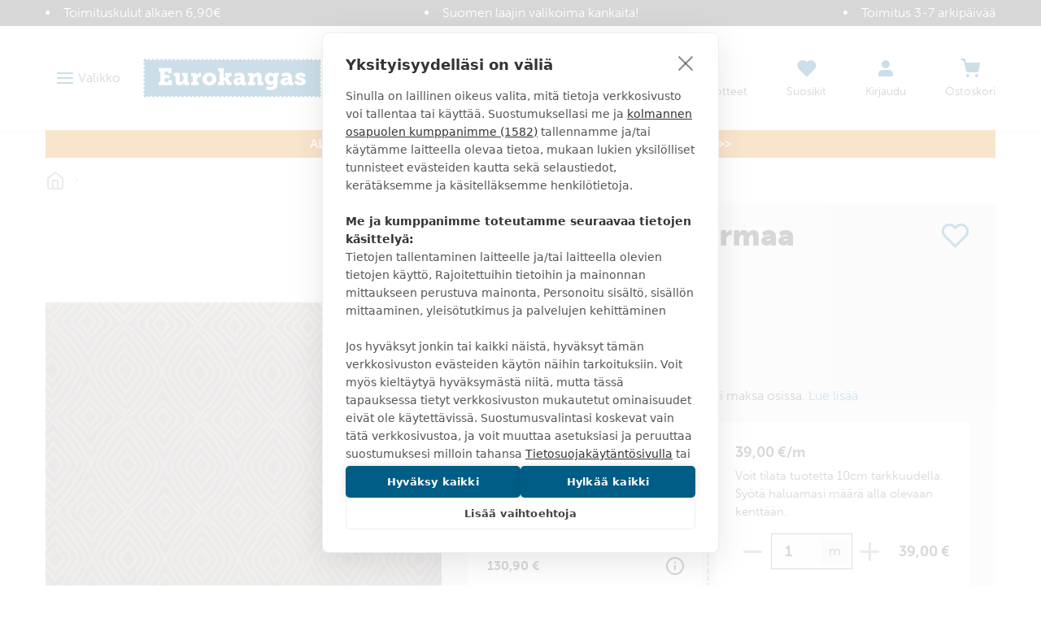

--- FILE ---
content_type: text/html
request_url: https://www.eurokangas.fi/riddle-vaaleaharmaa-h200-5612595h200
body_size: 72705
content:
<!DOCTYPE html>
<html data-vue-meta-server-rendered lang="fi" data-vue-meta="%7B%22lang%22:%7B%221%22:%22fi%22%7D%7D">
  <head><!-- index for default theme -->
  	<title>Prestigious textiles - RIDDLE vaaleaharmaa - Eurokangas</title>
		<meta data-vue-meta="1" charset="utf-8"><meta data-vue-meta="1" name="viewport" content="width=device-width,initial-scale=1,minimal-ui"><meta data-vue-meta="1" data-vmid="robots" name="robots" content="all"><meta data-vue-meta="1" name="mobile-web-app-capable" content="yes"><meta data-vue-meta="1" name="theme-color" content="#005d86"><meta data-vue-meta="1" name="apple-mobile-web-app-status-bar-style" content="#ffffff"><meta data-vue-meta="1" data-vmid="description" name="description" content="RIDDLE vaaleaharmaa - PT -malliston Enigma -sarjan kankaat tarjoavat klassista ylellisyyttä modernilla vivahteella ja mallisto yhdistää onnistuneesti kankaiden koristeellisuuden uusiin trendikkäisiin pastellisävyihin. Enigma -sarjassa on upea kokoelma sävy -sävyyn jacquardeja, upeita painettuja chenille -laatuja ja utuisia kukkakankaita, jotka ovat sekä monikäyttöisiä että tyylikkäitä kodin sisustuksessa. Enigma -sarjaan kuuluvasta Riddle -kankaasta ompelet näyttävät verhot esimerkiksi makuu -tai olohuoneeseen. Tästä upeasta jacquard -laadusta valmistuu myös kauniit sisustustyynyt."><meta data-vue-meta="1" property="og:title" content="Prestigious textiles - RIDDLE vaaleaharmaa"><meta data-vue-meta="1" property="og:url" content="https://www.eurokangas.fi/riddle-vaaleaharmaa-h200-5612595h200"><meta data-vue-meta="1" property="og:image" content="https://images.eurokangas.fi/image/upload/v1622604255/catalog/product/5/6/5612595H200_D.jpg"><meta data-vue-meta="1" property="og:description" content="PT -malliston Enigma -sarjan kankaat tarjoavat klassista ylellisyyttä modernilla vivahteella ja mallisto yhdistää onnistuneesti kankaiden koristeellisuuden uusiin trendikkäisiin pastellisävyihin. Enigma -sarjassa on upea kokoelma sävy -sävyyn jacquardeja, upeita painettuja chenille -laatuja ja utuisia kukkakankaita, jotka ovat sekä monikäyttöisiä että tyylikkäitä kodin sisustuksessa. Enigma -sarjaan kuuluvasta Riddle -kankaasta ompelet näyttävät verhot esimerkiksi makuu -tai olohuoneeseen. Tästä upeasta jacquard -laadusta valmistuu myös kauniit sisustustyynyt.">
		<meta name="generator" content="Vue Storefront">
    <meta name="viewport" content="width=device-width,initial-scale=1,maximum-scale=1">
    <link data-vue-meta="1" rel="icon" type="image/png" href="/assets/favicon-32x32.png" sizes="32x32"><link data-vue-meta="1" rel="icon" type="image/png" href="/assets/favicon-16x16.png" sizes="16x16"><link data-vue-meta="1" rel="apple-touch-icon" href="/assets/apple-touch-icon.png"><link data-vue-meta="1" rel="apple-touch-startup-image" href="/assets/apple_splash_2048.png" sizes="2048x2732"><link data-vue-meta="1" rel="apple-touch-startup-image" href="/assets/apple_splash_1668.png" sizes="1668x2224"><link data-vue-meta="1" rel="apple-touch-startup-image" href="/assets/apple_splash_1536.png" sizes="1536x2048"><link data-vue-meta="1" rel="apple-touch-startup-image" href="/assets/apple_splash_1125.png" sizes="1125x2436"><link data-vue-meta="1" rel="apple-touch-startup-image" href="/assets/apple_splash_1242.png" sizes="1242x2208"><link data-vue-meta="1" rel="apple-touch-startup-image" href="/assets/apple_splash_750.png" sizes="750x1334"><link data-vue-meta="1" rel="apple-touch-startup-image" href="/assets/apple_splash_640.png" sizes="640x1136"><link data-vue-meta="1" rel="manifest" href="/assets/manifest.json">
		<script data-vmid="gtm-consent-mode">function gtag(){dataLayer.push(arguments)}window.dataLayer=window.dataLayer||[],gtag("consent","default",{ad_storage:"denied",analytics_storage:"denied",wait_for_update:500})</script><script data-vue-meta="1" src="https://cdn.cookiehub.eu/tcf/v3/stub.js"></script><script data-vue-meta="1" src="https://cdn.jsdelivr.net/npm/pwacompat@2.0.6/pwacompat.min.js" async integrity="sha384-GOaSLecPIMCJksN83HLuYf9FToOiQ2Df0+0ntv7ey8zjUHESXhthwvq9hXAZTifA" crossorigin="anonymous"></script><script data-vue-meta="1" type="application/ld+json">{"@context":"http://schema.org","@type":"Product","sku":"5612595H200","name":"RIDDLE vaaleaharmaa","image":"https://images.eurokangas.fi/image/upload/v1622604255/catalog/product/5/6/5612595H200_D.jpg","offers":{"@type":"Offer","priceCurrency":"EUR","price":"39.00","availability":"BackOrder","itemCondition":"NewCondition","url":"https://www.eurokangas.fi/riddle-vaaleaharmaa-h200-5612595h200","shippingDetails":{"@type":"OfferShippingDetails","shippingDestination":{"@type":"DefinedRegion","addressCountry":"FI"},"shippingRate":{"@type":"MonetaryAmount","value":"5.90","currency":"EUR"},"deliveryTime":{"@type":"ShippingDeliveryTime","transitTime":{"@type":"QuantitativeValue","minValue":"1","maxValue":"2"},"businessDays":["https://schema.org/Monday","https://schema.org/Tuesday","https://schema.org/Wednesday","https://schema.org/Thursday","https://schema.org/Friday"],"cutOffTime":"16:00-8:00"},"shippingSettingsLink":"https://www.eurokangas.fi/asiakaspalvelu/tilaus-ja-toimitusehdot"},"availability_date":"2026-02-03T21:45:31.829Z"},"brand":{"@type":"Brand","name":"prestigious textiles"},"material":"56% puuvilla, 44% polyesteri","pattern":"yksivärinen","description":"PT -malliston Enigma -sarjan kankaat tarjoavat klassista ylellisyyttä modernilla vivahteella ja mallisto yhdistää onnistuneesti kankaiden koristeellisuuden uusiin trendikkäisiin pastellisävyihin. Enigma -sarjassa on upea kokoelma sävy -sävyyn jacquardeja, upeita painettuja chenille -laatuja ja utuisia kukkakankaita, jotka ovat sekä monikäyttöisiä että tyylikkäitä kodin sisustuksessa. Enigma -sarjaan kuuluvasta Riddle -kankaasta ompelet näyttävät verhot esimerkiksi makuu -tai olohuoneeseen. Tästä upeasta jacquard -laadusta valmistuu myös kauniit sisustustyynyt."}</script>
		<link rel="preload" href="/dist/manifest.2997aa566fd131d53dc9.js" as="script"><link rel="preload" href="/dist/vendor.2997aa566fd131d53dc9.js" as="script"><link rel="preload" href="/dist/app.2997aa566fd131d53dc9.js" as="script"><link rel="preload" href="/dist/vsf-layout-default.2997aa566fd131d53dc9.js" as="script"><link rel="preload" href="/dist/vsf-layout-default.2997aa566fd131d53dc9.js.map"><link rel="preload" href="/dist/stitched-button-primary.svg?9dee44208c87a3746e8f6fca97780df3" as="image"><link rel="preload" href="/dist/stitched-button-accent.svg?3f2f4b79e41ba1ec89b198c617f450e0" as="image"><link rel="preload" href="/dist/app.2997aa566fd131d53dc9.js.map"><link rel="preload" href="/dist/vsf-product.2997aa566fd131d53dc9.js" as="script"><link rel="preload" href="/dist/vsf-product.2997aa566fd131d53dc9.js.map"><link rel="preload" href="/dist/vsf-category~vsf-product.2997aa566fd131d53dc9.js" as="script"><link rel="preload" href="/dist/vsf-category~vsf-product.2997aa566fd131d53dc9.js.map"><link rel="preload" href="/dist/56.2997aa566fd131d53dc9.js" as="script"><link rel="preload" href="/dist/56.2997aa566fd131d53dc9.js.map"><link rel="preload" href="/dist/54.2997aa566fd131d53dc9.js" as="script"><link rel="preload" href="/dist/54.2997aa566fd131d53dc9.js.map"><link rel="prefetch" href="/dist/0.2997aa566fd131d53dc9.js"><link rel="prefetch" href="/dist/1.2997aa566fd131d53dc9.js"><link rel="prefetch" href="/dist/4.2997aa566fd131d53dc9.js"><link rel="prefetch" href="/dist/40.2997aa566fd131d53dc9.js"><link rel="prefetch" href="/dist/41.2997aa566fd131d53dc9.js"><link rel="prefetch" href="/dist/42.2997aa566fd131d53dc9.js"><link rel="prefetch" href="/dist/43.2997aa566fd131d53dc9.js"><link rel="prefetch" href="/dist/44.2997aa566fd131d53dc9.js"><link rel="prefetch" href="/dist/45.2997aa566fd131d53dc9.js"><link rel="prefetch" href="/dist/46.2997aa566fd131d53dc9.js"><link rel="prefetch" href="/dist/47.2997aa566fd131d53dc9.js"><link rel="prefetch" href="/dist/48.2997aa566fd131d53dc9.js"><link rel="prefetch" href="/dist/49.2997aa566fd131d53dc9.js"><link rel="prefetch" href="/dist/50.2997aa566fd131d53dc9.js"><link rel="prefetch" href="/dist/51.2997aa566fd131d53dc9.js"><link rel="prefetch" href="/dist/52.2997aa566fd131d53dc9.js"><link rel="prefetch" href="/dist/53.2997aa566fd131d53dc9.js"><link rel="prefetch" href="/dist/55.2997aa566fd131d53dc9.js"><link rel="prefetch" href="/dist/57.2997aa566fd131d53dc9.js"><link rel="prefetch" href="/dist/58.2997aa566fd131d53dc9.js"><link rel="prefetch" href="/dist/59.2997aa566fd131d53dc9.js"><link rel="prefetch" href="/dist/dayjs-locales-en.2997aa566fd131d53dc9.js"><link rel="prefetch" href="/dist/dayjs-locales-fi.2997aa566fd131d53dc9.js"><link rel="prefetch" href="/dist/vendors~vsf-element-guide.2997aa566fd131d53dc9.js"><link rel="prefetch" href="/dist/vendors~vsf-graphql.2997aa566fd131d53dc9.js"><link rel="prefetch" href="/dist/vsf-category~vsf-store-availability.2997aa566fd131d53dc9.js"><link rel="prefetch" href="/dist/vsf-checkout~vsf-my-account.2997aa566fd131d53dc9.js"><link rel="prefetch" href="/dist/vsf-element-guide.2997aa566fd131d53dc9.js"><link rel="prefetch" href="/dist/vsf-head-img-banners-de_main-image-json.2997aa566fd131d53dc9.js"><link rel="prefetch" href="/dist/vsf-head-img-banners-de_promoted_offers-json.2997aa566fd131d53dc9.js"><link rel="prefetch" href="/dist/vsf-head-img-banners-it_main-image-json.2997aa566fd131d53dc9.js"><link rel="prefetch" href="/dist/vsf-head-img-banners-it_promoted_offers-json.2997aa566fd131d53dc9.js"><link rel="prefetch" href="/dist/vsf-head-img-main-image-json.2997aa566fd131d53dc9.js"><link rel="prefetch" href="/dist/vsf-head-img-promoted_offers-json.2997aa566fd131d53dc9.js"><link rel="prefetch" href="/dist/vsf-head-img-slider-json.2997aa566fd131d53dc9.js"><link rel="prefetch" href="/dist/vsf-lexas-cms.2997aa566fd131d53dc9.js"><link rel="prefetch" href="/dist/vsf-microcart.2997aa566fd131d53dc9.js"><link rel="prefetch" href="/dist/vsf-product-gallery-zoom-carousel.2997aa566fd131d53dc9.js"><link rel="prefetch" href="/dist/vsf-search-adapter-api-search-query-searchAdapter.2997aa566fd131d53dc9.js"><link rel="prefetch" href="/dist/vsf-search-adapter-api-searchAdapter.2997aa566fd131d53dc9.js"><link rel="prefetch" href="/dist/vsf-search-adapter-graphql-searchAdapter.2997aa566fd131d53dc9.js"><link rel="prefetch" href="/dist/vsf-sidebar-menu.2997aa566fd131d53dc9.js"><link rel="prefetch" href="/dist/vsf-store-availability.2997aa566fd131d53dc9.js"><link rel="prefetch" href="/dist/vsf-wishlist.2997aa566fd131d53dc9.js">
		<style data-vue-ssr-id="29cc6190:0 6213c5c3:0 6213c5c3:1 2fbedbce:0 2d630e05:0 6956cdae:0 6b824ce8:0 361ccb0f:0 718bc2f6:0 3ee3ab78:0 edfe0b08:0 d436142e:0 71f166c0:0 1b150fce:0 41de5ed8:0 35e5f36c:0 faa3e272:0 41ef1cd3:0 1c1f6d16:0 cacd8aea:0 5dd7905d:0 42400210:0 4036604e:0 097fba2c:0 10c4a617:0 787b9a6a:0 567f5f12:0 0bc38b49:0 566c304e:0 5832fe2e:0 8b32975e:0 1911375e:0 4b63f85a:0 18cc010c:0 62c2d346:0">.slick-track[data-v-e4caeaf8]{position:relative;top:0;left:0;display:block;-webkit-transform:translateZ(0);transform:translateZ(0)}.slick-track.slick-center[data-v-e4caeaf8]{margin-left:auto;margin-right:auto}.slick-track[data-v-e4caeaf8]:after,.slick-track[data-v-e4caeaf8]:before{display:table;content:""}.slick-track[data-v-e4caeaf8]:after{clear:both}.slick-loading .slick-track[data-v-e4caeaf8]{visibility:hidden}.slick-slide[data-v-e4caeaf8]{display:none;float:left;height:100%;min-height:1px}.slick-slide img[data-v-e4caeaf8]{display:block}.slick-slide.slick-loading img[data-v-e4caeaf8]{display:none}.slick-slide.dragging img[data-v-e4caeaf8]{pointer-events:none}.slick-initialized .slick-slide[data-v-e4caeaf8]{display:block}.slick-loading .slick-slide[data-v-e4caeaf8]{visibility:hidden}.slick-vertical .slick-slide[data-v-e4caeaf8]{display:block;height:auto;border:1px solid transparent}.slick-arrow.slick-hidden[data-v-21137603]{display:none}.slick-slider[data-v-3d1a4f76]{position:relative;display:block;-webkit-box-sizing:border-box;box-sizing:border-box;-webkit-user-select:none;-moz-user-select:none;-ms-user-select:none;user-select:none;-webkit-touch-callout:none;-khtml-user-select:none;-ms-touch-action:pan-y;touch-action:pan-y;-webkit-tap-highlight-color:transparent}.slick-list[data-v-3d1a4f76]{position:relative;display:block;overflow:hidden;margin:0;padding:0;-webkit-transform:translateZ(0);transform:translateZ(0)}.slick-list[data-v-3d1a4f76]:focus{outline:0}.slick-list.dragging[data-v-3d1a4f76]{cursor:pointer;cursor:hand}/*! normalize.css v8.0.1 | MIT License | github.com/necolas/normalize.css */html{line-height:1.15;-webkit-text-size-adjust:100%}body{margin:0}main{display:block}h1{font-size:2em;margin:.67em 0}hr{-webkit-box-sizing:content-box;box-sizing:content-box;height:0;overflow:visible}pre{font-family:monospace,monospace;font-size:1em}a{background-color:transparent}b,strong{font-weight:bolder}code{font-family:monospace,monospace;font-size:1em}small{font-size:80%}img{border-style:none}button,input,select,textarea{font-family:inherit;font-size:100%;line-height:1.15;margin:0}button,input{overflow:visible}button,select{text-transform:none}[type=button],[type=reset],[type=submit],button{-webkit-appearance:button}[type=button]::-moz-focus-inner,[type=reset]::-moz-focus-inner,[type=submit]::-moz-focus-inner,button::-moz-focus-inner{border-style:none;padding:0}[type=button]:-moz-focusring,[type=reset]:-moz-focusring,[type=submit]:-moz-focusring,button:-moz-focusring{outline:1px dotted ButtonText}progress{vertical-align:baseline}textarea{overflow:auto}[type=checkbox],[type=radio]{-webkit-box-sizing:border-box;box-sizing:border-box;padding:0}[type=number]::-webkit-inner-spin-button,[type=number]::-webkit-outer-spin-button{height:auto}[type=search]{-webkit-appearance:textfield;outline-offset:-2px}[type=search]::-webkit-search-decoration{-webkit-appearance:none}details{display:block}summary{display:list-item}template{display:none}[hidden]{display:none}dd,dl,figure,h1,h2,h3,h4,h5,h6,hr,p,pre{margin:0}button{background-color:transparent;background-image:none}button:focus{outline:1px dotted;outline:5px auto -webkit-focus-ring-color}ol,ul{list-style:none;margin:0;padding:0}html{font-family:museo-sans,Helvetica Neue,sans-serif;line-height:1.5}*,::after,::before{-webkit-box-sizing:border-box;box-sizing:border-box;border-width:0;border-style:solid;border-color:currentColor}hr{border-top-width:1px}img{border-style:solid}textarea{resize:vertical}input::-webkit-input-placeholder,textarea::-webkit-input-placeholder{color:#a0aec0}input::-moz-placeholder,textarea::-moz-placeholder{color:#a0aec0}input::-ms-input-placeholder,textarea::-ms-input-placeholder{color:#a0aec0}input::placeholder,textarea::placeholder{color:#a0aec0}[role=button],button{cursor:pointer}table{border-collapse:collapse}h1,h2,h3,h4,h5,h6{font-size:inherit;font-weight:inherit}a{color:inherit;text-decoration:inherit}button,input,select,textarea{padding:0;line-height:inherit;color:inherit}code,pre{font-family:Menlo,Courier New,monospace}iframe,img,object,svg,video{display:block;vertical-align:middle}img,video{max-width:100%;height:auto}@font-face{font-family:'Material Icons';font-style:normal;font-weight:400;font-display:swap;src:url(https://fonts.gstatic.com/s/materialicons/v92/flUhRq6tzZclQEJ-Vdg-IuiaDsNcIhQ8tQ.woff2) format("woff2")}.material-icons{font-family:'Material Icons';font-weight:400;font-style:normal;font-size:24px;line-height:1;letter-spacing:normal;text-transform:none;display:inline-block;white-space:nowrap;word-wrap:normal;direction:ltr;-webkit-font-feature-settings:'liga';-webkit-font-smoothing:antialiased}@font-face{font-family:museo-sans;src:local("museo-sans"),url(https://use.typekit.net/af/620bf8/00000000000000000000e7fe/27/l?primer=7cdcb44be4a7db8877ffa5c0007b8dd865b3bbc383831fe2ea177f62257a9191&fvd=n3&v=3) format("woff2"),url(https://use.typekit.net/af/620bf8/00000000000000000000e7fe/27/d?primer=7cdcb44be4a7db8877ffa5c0007b8dd865b3bbc383831fe2ea177f62257a9191&fvd=n3&v=3) format("woff"),url(https://use.typekit.net/af/620bf8/00000000000000000000e7fe/27/a?primer=7cdcb44be4a7db8877ffa5c0007b8dd865b3bbc383831fe2ea177f62257a9191&fvd=n3&v=3) format("opentype");font-style:normal;font-weight:300;font-display:swap}@font-face{font-family:museo-sans;src:local("museo-sans"),url(https://use.typekit.net/af/e3ca36/00000000000000000000e805/27/l?primer=7cdcb44be4a7db8877ffa5c0007b8dd865b3bbc383831fe2ea177f62257a9191&fvd=n7&v=3) format("woff2"),url(https://use.typekit.net/af/e3ca36/00000000000000000000e805/27/d?primer=7cdcb44be4a7db8877ffa5c0007b8dd865b3bbc383831fe2ea177f62257a9191&fvd=n7&v=3) format("woff"),url(https://use.typekit.net/af/e3ca36/00000000000000000000e805/27/a?primer=7cdcb44be4a7db8877ffa5c0007b8dd865b3bbc383831fe2ea177f62257a9191&fvd=n7&v=3) format("opentype");font-style:normal;font-weight:700;font-display:swap}@font-face{font-family:museo-sans;src:local("museo-sans"),url(https://use.typekit.net/af/9cf49e/00000000000000000000e807/27/l?primer=7cdcb44be4a7db8877ffa5c0007b8dd865b3bbc383831fe2ea177f62257a9191&fvd=n9&v=3) format("woff2"),url(https://use.typekit.net/af/9cf49e/00000000000000000000e807/27/d?primer=7cdcb44be4a7db8877ffa5c0007b8dd865b3bbc383831fe2ea177f62257a9191&fvd=n9&v=3) format("woff"),url(https://use.typekit.net/af/9cf49e/00000000000000000000e807/27/a?primer=7cdcb44be4a7db8877ffa5c0007b8dd865b3bbc383831fe2ea177f62257a9191&fvd=n9&v=3) format("opentype");font-style:normal;font-weight:900;font-display:swap}html{-webkit-font-smoothing:antialiased}body,html{margin:0;padding:0}.link,a{text-decoration:none;--text-opacity:1;color:#1378a4;color:rgba(19,120,164,var(--text-opacity));position:relative;cursor:pointer;-webkit-tap-highlight-color:transparent;-webkit-tap-highlight-color:transparent}.link:active,.link:focus,.link:hover,a:active,a:focus,a:hover{--text-opacity:1;color:#168dc0;color:rgba(22,141,192,var(--text-opacity));text-decoration:underline}body{--text-opacity:1;color:#3b3b3b;color:rgba(59,59,59,var(--text-opacity));font-size:1rem;font-family:museo-sans,Helvetica Neue,sans-serif;font-weight:300;line-height:1.5}.alpha,h1{font-size:2.375rem;line-height:1.25;font-weight:900;text-transform:uppercase}@media (max-width:767px){.alpha,h1{word-break:break-word;font-size:1.625rem}}.beta,h2{font-size:1.625rem;line-height:1.25;font-weight:300;text-transform:uppercase}@media (max-width:767px){.beta,h2{font-size:1.375rem}}.gamma,h3{font-size:1.125rem;line-height:1.5;font-weight:900;text-transform:uppercase}.delta,h4{font-size:1rem;font-weight:900;text-transform:uppercase}h5{font-size:.9375rem}h6{font-size:.8125rem}.normalize{font-weight:400;text-transform:none}.link,.link:active,.link:focus,.link:hover,a,a:active,a:focus,a:hover{text-decoration:none}b,strong{font-weight:700}p{margin-top:1.25rem;margin-bottom:1.25rem}.h1{font-size:48px}.h2{font-size:36px}@media (max-width:767px){.h2{font-size:24px}}.h3{font-size:24px}.h4{font-size:18px}.h5{font-size:14px}.h6{font-size:12px}.cl-black{color:#000}.cl-white{color:#fff}.cl-gray{color:#828282}.cl-mine-shaft{color:#333}.cl-primary{color:#4f4f4f}.cl-secondary{color:#828282}.cl-accent{color:#4f4f4f}.cl-tertiary{color:#bdbdbd}.cl-success{color:#4dba87}.cl-error{color:#eb5757}.cl-bg-tertiary{color:#8e8e8e}.bg-cl-transparent{background-color:rgba(0,0,0,0)}.bg-cl-mine-shaft{background-color:#333}.bg-cl-primary{background-color:#fff}.bg-cl-secondary{background-color:#f2f2f2}.\:bg-cl-th-secondary:hover{background-color:#4f4f4f}.bg-cl-th-accent{background-color:#4f4f4f}.bg-cl-th-success{background-color:#4dba87}.bg-cl-th-error{background-color:#eb5757}@font-face{font-family:'Care Symbols';font-style:normal;font-weight:400;src:local("Care Symbols"),url(/assets/fonts/caresym_otf-webfont.ttf) format("ttf"),url(/assets/fonts/caresym_otf-webfont.eot) format("eot"),url(/assets/fonts/caresym_otf-webfont.woff2) format("woff2"),url(/assets/fonts/caresym_otf-webfont.woff) format("woff")}.care-symbols{font-family:'Care Symbols';color:#434343;font-size:2rem;cursor:default}.stitching-bottom{position:relative}.stitching-bottom:after{content:"";width:100%;position:absolute;bottom:4px;left:0;right:0;border-top:2px dashed #f2f2f2}@media (min-width:1400px){.gutter-lg{-ms-flex-direction:row!important;flex-direction:row!important;-ms-flex-wrap:nowrap!important;flex-wrap:nowrap!important}}.border-box{-webkit-box-sizing:border-box;box-sizing:border-box}.container,.container-fluid,.container-wide{width:100%;margin-left:auto;margin-right:auto;padding-left:1rem;padding-right:1rem}@media (min-width:640px){.container,.container-wide{max-width:640px}}@media (min-width:768px){.container,.container-wide{max-width:768px}}@media (min-width:1024px){.container,.container-wide{max-width:970px}}@media (min-width:1280px){.container-wide{max-width:1200px}}@media (min-width:1440px){.container-wide{max-width:1400px}}.brdr-none{border:none}.brdr-1{border:1px solid}.brdr-top-1{border-top-width:1px;border-top-style:solid}.brdr-bottom-1{border-bottom-width:1px;border-bottom-style:solid}.brdr-square{border-radius:0}.brdr-circle{border-radius:50%}.brdr-cl-primary{border-color:#bdbdbd}.brdr-cl-secondary{border-color:#e0e0e0}.brdr-cl-bg-secondary{border-color:#f2f2f2}.brdr-cl-bg-tertiary{border-color:#8e8e8e}.m0{margin:0}.m5{margin:5px}.mx10{margin-left:10px;margin-right:10px}.my30{margin-top:30px;margin-bottom:30px}.mt0{margin-top:0}.mt5{margin-top:5px}.mt10{margin-top:10px}.mt15{margin-top:15px}.mt20{margin-top:20px}.mt30{margin-top:30px}.mt35{margin-top:35px}.mt50{margin-top:50px}.mb0{margin-bottom:0}.mb5{margin-bottom:5px}.mb10{margin-bottom:10px}.mb15{margin-bottom:15px}.mb20{margin-bottom:20px}.mb25{margin-bottom:25px}.mb35{margin-bottom:35px}.mb40{margin-bottom:40px}.mb45{margin-bottom:45px}.mb80{margin-bottom:80px}.ml10{margin-left:10px}.ml20{margin-left:20px}.ml30{margin-left:30px}.mr5{margin-right:5px}.mr10{margin-right:10px}.mr20{margin-right:20px}.p0{padding:0}.p5{padding:5px}.p10{padding:10px}.p15{padding:15px}.p20{padding:20px}.p25{padding:25px}.px2{padding-left:2px;padding-right:2px}.px10{padding-left:10px;padding-right:10px}.px15{padding-left:15px;padding-right:15px}.px20{padding-left:20px;padding-right:20px}.px40{padding-left:40px;padding-right:40px}.px65{padding-left:65px;padding-right:65px}.px10p{padding-left:10%;padding-right:10%}.py0{padding-top:0;padding-bottom:0}.py5{padding-top:5px;padding-bottom:5px}.py10{padding-top:10px;padding-bottom:10px}.py15{padding-top:15px;padding-bottom:15px}.py20{padding-top:20px;padding-bottom:20px}.py25{padding-top:25px;padding-bottom:25px}.py30{padding-top:30px;padding-bottom:30px}.py35{padding-top:35px;padding-bottom:35px}.py40{padding-top:40px;padding-bottom:40px}.pt5{padding-top:5px}.pt10{padding-top:10px}.pt15{padding-top:15px}.pt20{padding-top:20px}.pt30{padding-top:30px}.pt40{padding-top:40px}.pt50{padding-top:50px}.pb15{padding-bottom:15px}.pb20{padding-bottom:20px}.pb50{padding-bottom:50px}.pb60{padding-bottom:60px}.pr0{padding-right:0}.pr5{padding-right:5px}.pr15{padding-right:15px}.pr20{padding-right:20px}.pr55{padding-right:55px}.pl0{padding-left:0}.pl20{padding-left:20px}.pl30{padding-left:30px}.pl35{padding-left:35px}.pagebuilder .alpha,.pagebuilder h1{margin-top:.5rem;margin-bottom:.5rem}.pagebuilder .beta,.pagebuilder h2{margin-bottom:1.25rem}.pagebuilder .gamma,.pagebuilder h3{margin-bottom:1rem}.pagebuilder .delta,.pagebuilder h4{margin-bottom:.5rem}.pagebuilder h5{margin-bottom:.25rem}.pagebuilder .tabs{margin-bottom:2rem}.cms-page .pagebuilder>section>.container,.cms-page .pagebuilder>section>.container-fluid,.cms-page .pagebuilder>section>.container-wide{margin-bottom:2rem}.cms-page .pagebuilder>section:first-of-type>.container,.cms-page .pagebuilder>section:first-of-type>.container-fluid,.cms-page .pagebuilder>section:first-of-type>.container-wide{margin-top:2rem}.category-page .pagebuilder>section>.container,.category-page .pagebuilder>section>.container-fluid,.category-page .pagebuilder>section>.container-wide{margin-bottom:0}.category-page .pagebuilder>section:first-of-type>.container,.category-page .pagebuilder>section:first-of-type>.container-fluid,.category-page .pagebuilder>section:first-of-type>.container-wide{margin-top:0}.btn{text-decoration:none;display:inline-block;overflow:hidden;-o-text-overflow:ellipsis;text-overflow:ellipsis;white-space:nowrap;text-align:center;line-height:1.5rem;border-width:2px;padding-left:1.25rem;padding-right:1.25rem;padding-top:.75rem;padding-bottom:.75rem;font-weight:700;text-transform:uppercase;--border-opacity:1;border-color:#1378a4;border-color:rgba(19,120,164,var(--border-opacity));--bg-opacity:1;background-color:#fff;background-color:rgba(255,255,255,var(--bg-opacity));--text-opacity:1;color:#1378a4;color:rgba(19,120,164,var(--text-opacity));font-weight:900;line-height:24px;height:52px}.btn:active,.btn:focus,.btn:hover{--bg-opacity:1;background-color:#1378a4;background-color:rgba(19,120,164,var(--bg-opacity));--text-opacity:1;color:#fff;color:rgba(255,255,255,var(--text-opacity))}.btn.btn-fill{--bg-opacity:1;background-color:#1378a4;background-color:rgba(19,120,164,var(--bg-opacity));--text-opacity:1;color:#fff;color:rgba(255,255,255,var(--text-opacity))}.btn.btn-fill:active,.btn.btn-fill:focus,.btn.btn-fill:hover{--border-opacity:1;border-color:#168dc0;border-color:rgba(22,141,192,var(--border-opacity));--bg-opacity:1;background-color:#168dc0;background-color:rgba(22,141,192,var(--bg-opacity));--text-opacity:1;color:#fff;color:rgba(255,255,255,var(--text-opacity))}.btn.btn-fill.stitched{background-image:url(/dist/stitched-button-primary.svg?9dee44208c87a3746e8f6fca97780df3);background-size:100% 100%}.btn.btn-fill.disabled:disabled{--bg-opacity:1;background-color:#999;background-color:rgba(153,153,153,var(--bg-opacity));--border-opacity:1;border-color:#999;border-color:rgba(153,153,153,var(--border-opacity));-webkit-filter:saturate(0);filter:saturate(0)}.btn.btn-secondary{--border-opacity:1;border-color:#3b3b3b;border-color:rgba(59,59,59,var(--border-opacity));--bg-opacity:1;background-color:#fff;background-color:rgba(255,255,255,var(--bg-opacity));--text-opacity:1;color:#3b3b3b;color:rgba(59,59,59,var(--text-opacity))}.btn.btn-secondary:active,.btn.btn-secondary:focus,.btn.btn-secondary:hover{--bg-opacity:1;background-color:#3b3b3b;background-color:rgba(59,59,59,var(--bg-opacity));--text-opacity:1;color:#fff;color:rgba(255,255,255,var(--text-opacity))}.btn.btn-secondary.btn-fill{--bg-opacity:1;background-color:#3b3b3b;background-color:rgba(59,59,59,var(--bg-opacity));--text-opacity:1;color:#fff;color:rgba(255,255,255,var(--text-opacity))}.btn.btn-secondary.btn-fill:active,.btn.btn-secondary.btn-fill:focus,.btn.btn-secondary.btn-fill:hover{--border-opacity:1;border-color:#4a4a4a;border-color:rgba(74,74,74,var(--border-opacity));--bg-opacity:1;background-color:#4a4a4a;background-color:rgba(74,74,74,var(--bg-opacity));--text-opacity:1;color:#fff;color:rgba(255,255,255,var(--text-opacity))}.btn.btn-accent{--border-opacity:1;border-color:#3da669;border-color:rgba(61,166,105,var(--border-opacity));--bg-opacity:1;background-color:#fff;background-color:rgba(255,255,255,var(--bg-opacity));--text-opacity:1;color:#3da669;color:rgba(61,166,105,var(--text-opacity))}.btn.btn-accent:active,.btn.btn-accent:focus,.btn.btn-accent:hover{--bg-opacity:1;background-color:#3da669;background-color:rgba(61,166,105,var(--bg-opacity));--text-opacity:1;color:#fff;color:rgba(255,255,255,var(--text-opacity))}.btn.btn-accent.btn-fill{--bg-opacity:1;background-color:#3da669;background-color:rgba(61,166,105,var(--bg-opacity));--text-opacity:1;color:#fff;color:rgba(255,255,255,var(--text-opacity))}.btn.btn-accent.btn-fill:active,.btn.btn-accent.btn-fill:focus,.btn.btn-accent.btn-fill:hover{--border-opacity:1;border-color:#49bc78;border-color:rgba(73,188,120,var(--border-opacity));--bg-opacity:1;background-color:#49bc78;background-color:rgba(73,188,120,var(--bg-opacity));--text-opacity:1;color:#fff;color:rgba(255,255,255,var(--text-opacity))}.btn.btn-accent.btn-fill.stitched{background-image:url(/dist/stitched-button-accent.svg?3f2f4b79e41ba1ec89b198c617f450e0)}.btn.btn-invert{--border-opacity:1;border-color:#fff;border-color:rgba(255,255,255,var(--border-opacity));background-color:transparent;--text-opacity:1;color:#fff;color:rgba(255,255,255,var(--text-opacity))}.btn.btn-invert:active,.btn.btn-invert:focus,.btn.btn-invert:hover{--border-opacity:1;border-color:#3b3b3b;border-color:rgba(59,59,59,var(--border-opacity));--bg-opacity:1;background-color:#fff;background-color:rgba(255,255,255,var(--bg-opacity));--text-opacity:1;color:#3b3b3b;color:rgba(59,59,59,var(--text-opacity))}.btn.btn-hero{--border-opacity:1;border-color:#fff;border-color:rgba(255,255,255,var(--border-opacity));--text-opacity:1;color:#fff;color:rgba(255,255,255,var(--text-opacity));background-color:rgba(0,0,0,.4)}.btn.btn-hero:active,.btn.btn-hero:focus,.btn.btn-hero:hover{background-color:rgba(0,0,0,.8)}.btn:disabled{pointer-events:none;cursor:default}.btn>span{position:relative;top:.06em}.btn.btn-sm{font-size:.875rem;padding-left:1rem;padding-right:1rem;padding-top:.5rem;padding-bottom:.5rem;height:44px}.btn.btn-lg{padding-left:2rem;padding-right:2rem;line-height:2rem;height:60px}.btns{margin-top:0;margin-left:-.5rem;margin-right:-.5rem;margin-bottom:-1rem;display:-ms-flexbox;display:flex;-ms-flex-wrap:wrap;flex-wrap:wrap;-ms-flex-align:center;align-items:center}.btns>.btn,.btns>a{margin-top:1rem;margin-bottom:1rem;margin-left:.5rem;margin-right:.5rem;width:100%}@media (min-width:640px){.btns>.btn,.btns>a{width:auto}}.btns.stacked{display:block;margin:0}.btns.stacked .btn{margin-left:0;margin-right:0}@media (min-width:640px){.btns.stacked .btn{width:100%}}.button,button{outline:0;cursor:pointer;margin:0;-webkit-tap-highlight-color:transparent;-webkit-tap-highlight-color:transparent}.button:focus,button:focus{outline:0}input,select{height:44px;line-height:44px}.pointer{cursor:pointer}.hidden,[v-cloak]{display:none}.hidden-xs{display:none}@media only screen and (min-width:768px){.hidden-xs{display:inherit}}@media only screen and (min-width:768px){.visible-xs{display:none}}.visually-hidden{position:absolute;overflow:hidden;clip:rect(0 0 0 0);width:1px;height:1px;margin:-1px;padding:0;border:0}@-webkit-keyframes images-lazy-loading{from{opacity:0}to{opacity:1}}@keyframes images-lazy-loading{from{opacity:0}to{opacity:1}}[lazy=loaded]{-webkit-animation:images-lazy-loading;animation:images-lazy-loading;-webkit-animation-duration:.3s;animation-duration:.3s}@keyframes ripple-effect{0%{-webkit-transform:translate(-50%,-50%) scale(0);transform:translate(-50%,-50%) scale(0)}20%{-webkit-transform:translate(-50%,-50%) scale(1);transform:translate(-50%,-50%) scale(1)}100%{opacity:0;-webkit-transform:translate(-50%,-50%) scale(1);transform:translate(-50%,-50%) scale(1)}}.fade-enter-active{-webkit-transition:opacity .25s;-o-transition:opacity .25s;transition:opacity .25s}.fade-leave-active{-webkit-transition:opacity .2s;-o-transition:opacity .2s;transition:opacity .2s}.fade-enter,.fade-leave-to{opacity:0}.fade-in-down-enter,.fade-in-down-leave-to{opacity:0}.fade-in-down-enter,.fade-in-down-leave-to{-webkit-transform:translateY(-100%);-ms-transform:translateY(-100%);transform:translateY(-100%)}#app .space-x-2>:not(template)~:not(template){--space-x-reverse:0;margin-right:calc(.5rem * var(--space-x-reverse));margin-left:calc(.5rem * calc(1 - var(--space-x-reverse)))}#app .sr-only{position:absolute;width:1px;height:1px;padding:0;margin:-1px;overflow:hidden;clip:rect(0,0,0,0);white-space:nowrap;border-width:0}#app .bg-fixed{background-attachment:fixed}#app .bg-transparent{background-color:transparent}#app .bg-white{--bg-opacity:1;background-color:#fff;background-color:rgba(255,255,255,var(--bg-opacity))}#app .bg-blue-darker{--bg-opacity:1;background-color:#005d86;background-color:rgba(0,93,134,var(--bg-opacity))}#app .bg-blue-light{--bg-opacity:1;background-color:#f4f9fb;background-color:rgba(244,249,251,var(--bg-opacity))}#app .bg-amaranth{--bg-opacity:1;background-color:#ef2760;background-color:rgba(239,39,96,var(--bg-opacity))}#app .bg-grey-darkest{--bg-opacity:1;background-color:#3b3b3b;background-color:rgba(59,59,59,var(--bg-opacity))}#app .bg-grey-darker{--bg-opacity:1;background-color:#626262;background-color:rgba(98,98,98,var(--bg-opacity))}#app .bg-grey{--bg-opacity:1;background-color:#999;background-color:rgba(153,153,153,var(--bg-opacity))}#app .bg-grey-lighter{--bg-opacity:1;background-color:#b6b6b6;background-color:rgba(182,182,182,var(--bg-opacity))}#app .bg-grey-lightest{--bg-opacity:1;background-color:#ededed;background-color:rgba(237,237,237,var(--bg-opacity))}#app .bg-primary{--bg-opacity:1;background-color:#1378a4;background-color:rgba(19,120,164,var(--bg-opacity))}#app .bg-primary-hover{--bg-opacity:1;background-color:#168dc0;background-color:rgba(22,141,192,var(--bg-opacity))}#app .bg-secondary{--bg-opacity:1;background-color:#3b3b3b;background-color:rgba(59,59,59,var(--bg-opacity))}#app .bg-accent{--bg-opacity:1;background-color:#3da669;background-color:rgba(61,166,105,var(--bg-opacity))}#app .bg-overlay{background-color:rgba(98,98,98,.5)}#app .bg-error{--bg-opacity:1;background-color:#ef2760;background-color:rgba(239,39,96,var(--bg-opacity))}#app .bg-success{--bg-opacity:1;background-color:#3da669;background-color:rgba(61,166,105,var(--bg-opacity))}#app .bg-discount{--bg-opacity:1;background-color:#ef2760;background-color:rgba(239,39,96,var(--bg-opacity))}#app .bg-discount-85{background-color:rgba(239,39,96,.85)}#app .hover\:bg-blue:hover{--bg-opacity:1;background-color:#1378a4;background-color:rgba(19,120,164,var(--bg-opacity))}#app .even\:bg-grey-lightest:nth-child(even){--bg-opacity:1;background-color:#ededed;background-color:rgba(237,237,237,var(--bg-opacity))}#app .bg-center{background-position:center}#app .bg-no-repeat{background-repeat:no-repeat}#app .bg-cover{background-size:cover}#app .border-collapse{border-collapse:collapse}#app .border-transparent{border-color:transparent}#app .border-white{--border-opacity:1;border-color:#fff;border-color:rgba(255,255,255,var(--border-opacity))}#app .border-white-80{border-color:rgba(255,255,255,.8)}#app .border-blue{--border-opacity:1;border-color:#1378a4;border-color:rgba(19,120,164,var(--border-opacity))}#app .border-blue-darker{--border-opacity:1;border-color:#005d86;border-color:rgba(0,93,134,var(--border-opacity))}#app .border-green{--border-opacity:1;border-color:#3da669;border-color:rgba(61,166,105,var(--border-opacity))}#app .border-amaranth{--border-opacity:1;border-color:#ef2760;border-color:rgba(239,39,96,var(--border-opacity))}#app .border-grey-darker{--border-opacity:1;border-color:#626262;border-color:rgba(98,98,98,var(--border-opacity))}#app .border-grey{--border-opacity:1;border-color:#999;border-color:rgba(153,153,153,var(--border-opacity))}#app .border-grey-lighter{--border-opacity:1;border-color:#b6b6b6;border-color:rgba(182,182,182,var(--border-opacity))}#app .border-grey-lightest{--border-opacity:1;border-color:#ededed;border-color:rgba(237,237,237,var(--border-opacity))}#app .border-yellow{--border-opacity:1;border-color:#ffc107;border-color:rgba(255,193,7,var(--border-opacity))}#app .border-primary{--border-opacity:1;border-color:#1378a4;border-color:rgba(19,120,164,var(--border-opacity))}#app .border-error{--border-opacity:1;border-color:#ef2760;border-color:rgba(239,39,96,var(--border-opacity))}#app .border-success{--border-opacity:1;border-color:#3da669;border-color:rgba(61,166,105,var(--border-opacity))}#app .border-border{--border-opacity:1;border-color:#999;border-color:rgba(153,153,153,var(--border-opacity))}#app .border-warning{--border-opacity:1;border-color:#ffc107;border-color:rgba(255,193,7,var(--border-opacity))}#app .focus\:border-primary:focus{--border-opacity:1;border-color:#1378a4;border-color:rgba(19,120,164,var(--border-opacity))}#app .rounded{border-radius:4px}#app .rounded-full{border-radius:9999px}#app .border-solid{border-style:solid}#app .border-dashed{border-style:dashed}#app .border-none{border-style:none}#app .border-0{border-width:0}#app .border-2{border-width:2px}#app .border{border-width:1px}#app .border-r-2{border-right-width:2px}#app .border-t{border-top-width:1px}#app .border-b{border-bottom-width:1px}#app .cursor-pointer{cursor:pointer}#app .block{display:block}#app .inline-block{display:inline-block}#app .inline{display:inline}#app .flex{display:-ms-flexbox;display:flex}#app .inline-flex{display:-ms-inline-flexbox;display:inline-flex}#app .table{display:table}#app .grid{display:grid}#app .hidden{display:none}#app .flex-row{-ms-flex-direction:row;flex-direction:row}#app .flex-col{-ms-flex-direction:column;flex-direction:column}#app .flex-wrap{-ms-flex-wrap:wrap;flex-wrap:wrap}#app .flex-no-wrap{-ms-flex-wrap:nowrap;flex-wrap:nowrap}#app .items-start{-ms-flex-align:start;align-items:flex-start}#app .items-end{-ms-flex-align:end;align-items:flex-end}#app .items-center{-ms-flex-align:center;align-items:center}#app .justify-start{-ms-flex-pack:start;justify-content:flex-start}#app .justify-end{-ms-flex-pack:end;justify-content:flex-end}#app .justify-center{-ms-flex-pack:center;justify-content:center}#app .justify-between{-ms-flex-pack:justify;justify-content:space-between}#app .flex-1{-ms-flex:1 1;flex:1 1}#app .flex-none{-ms-flex:none;flex:none}#app .flex-grow{-ms-flex-positive:1;flex-grow:1}#app .order-1{-ms-flex-order:1;order:1}#app .order-2{-ms-flex-order:2;order:2}#app .order-3{-ms-flex-order:3;order:3}#app .order-4{-ms-flex-order:4;order:4}#app .clearfix:after{content:"";display:table;clear:both}#app .font-normal{font-weight:300}#app .font-bold{font-weight:700}#app .font-black{font-weight:900}#app .h-16{height:16px}#app .h-24{height:24px}#app .h-32{height:32px}#app .h-40{height:40px}#app .h-48{height:48px}#app .h-60{height:60px}#app .h-64{height:64px}#app .h-108{height:108px}#app .h-128{height:128px}#app .h-200{height:200px}#app .h-full{height:100%}#app .text-0{font-size:0}#app .text-9{font-size:.5625rem}#app .text-11{font-size:.6875rem}#app .text-12{font-size:.75rem}#app .text-13{font-size:.8125rem}#app .text-14{font-size:.875rem}#app .text-15{font-size:.9375rem}#app .text-16{font-size:1rem}#app .text-18{font-size:1.125rem}#app .text-20{font-size:1.25rem}#app .text-22{font-size:1.375rem}#app .text-24{font-size:1.5rem}#app .text-26{font-size:1.625rem}#app .text-32{font-size:2rem}#app .leading-none{line-height:1}#app .leading-tight{line-height:1.25}#app .leading-snug{line-height:1.375}#app .leading-normal{line-height:1.5}#app .leading-relaxed{line-height:1.625}#app .leading-loose{line-height:2}#app .leading-base{line-height:1.5rem}#app .list-inside{list-style-position:inside}#app .list-none{list-style-type:none}#app .list-disc{list-style-type:disc}#app .m-0{margin:0}#app .m-1{margin:.25rem}#app .m-2{margin:.5rem}#app .m-4{margin:1rem}#app .m-8{margin:2rem}#app .-m-2{margin:-.5rem}#app .-m-4{margin:-1rem}#app .my-0{margin-top:0;margin-bottom:0}#app .my-1{margin-top:.25rem;margin-bottom:.25rem}#app .my-2{margin-top:.5rem;margin-bottom:.5rem}#app .mx-2{margin-left:.5rem;margin-right:.5rem}#app .my-3{margin-top:.75rem;margin-bottom:.75rem}#app .my-4{margin-top:1rem;margin-bottom:1rem}#app .mx-4{margin-left:1rem;margin-right:1rem}#app .my-5{margin-top:1.25rem;margin-bottom:1.25rem}#app .my-6{margin-top:1.5rem;margin-bottom:1.5rem}#app .mx-6{margin-left:1.5rem;margin-right:1.5rem}#app .my-8{margin-top:2rem;margin-bottom:2rem}#app .my-10{margin-top:2.5rem;margin-bottom:2.5rem}#app .my-12{margin-top:3rem;margin-bottom:3rem}#app .mx-auto{margin-left:auto;margin-right:auto}#app .-mx-1{margin-left:-.25rem;margin-right:-.25rem}#app .-my-2{margin-top:-.5rem;margin-bottom:-.5rem}#app .-mx-2{margin-left:-.5rem;margin-right:-.5rem}#app .-mx-4{margin-left:-1rem;margin-right:-1rem}#app .mt-0{margin-top:0}#app .mb-0{margin-bottom:0}#app .mt-1{margin-top:.25rem}#app .mb-1{margin-bottom:.25rem}#app .mt-2{margin-top:.5rem}#app .mr-2{margin-right:.5rem}#app .mb-2{margin-bottom:.5rem}#app .ml-2{margin-left:.5rem}#app .mt-3{margin-top:.75rem}#app .mr-3{margin-right:.75rem}#app .mb-3{margin-bottom:.75rem}#app .mt-4{margin-top:1rem}#app .mr-4{margin-right:1rem}#app .mb-4{margin-bottom:1rem}#app .ml-4{margin-left:1rem}#app .mt-5{margin-top:1.25rem}#app .mr-5{margin-right:1.25rem}#app .mb-5{margin-bottom:1.25rem}#app .mt-6{margin-top:1.5rem}#app .mr-6{margin-right:1.5rem}#app .mb-6{margin-bottom:1.5rem}#app .mt-8{margin-top:2rem}#app .mr-8{margin-right:2rem}#app .mb-8{margin-bottom:2rem}#app .mt-10{margin-top:2.5rem}#app .mb-10{margin-bottom:2.5rem}#app .mt-12{margin-top:3rem}#app .mb-12{margin-bottom:3rem}#app .mb-16{margin-bottom:4rem}#app .mb-20{margin-bottom:5rem}#app .mt-sm{margin-top:.625rem}#app .-mr-1{margin-right:-.25rem}#app .-mt-2{margin-top:-.5rem}#app .-ml-2{margin-left:-.5rem}#app .-mb-4{margin-bottom:-1rem}#app .-mt-6{margin-top:-1.5rem}#app .-ml-8{margin-left:-2rem}#app .-mt-12{margin-top:-3rem}#app .max-w-full{max-width:100%}#app .max-w-md{max-width:768px}#app .object-cover{-o-object-fit:cover;object-fit:cover}#app .hover\:opacity-75:hover{opacity:.75}#app .outline-none{outline:0}#app .focus\:outline-none:focus{outline:0}#app .overflow-auto{overflow:auto}#app .overflow-hidden{overflow:hidden}#app .overflow-x-auto{overflow-x:auto}#app .overflow-x-hidden{overflow-x:hidden}#app .overflow-y-hidden{overflow-y:hidden}#app .p-0{padding:0}#app .p-1{padding:.25rem}#app .p-2{padding:.5rem}#app .p-3{padding:.75rem}#app .p-4{padding:1rem}#app .p-5{padding:1.25rem}#app .p-6{padding:1.5rem}#app .p-8{padding:2rem}#app .px-0{padding-left:0;padding-right:0}#app .py-1{padding-top:.25rem;padding-bottom:.25rem}#app .px-1{padding-left:.25rem;padding-right:.25rem}#app .py-2{padding-top:.5rem;padding-bottom:.5rem}#app .px-2{padding-left:.5rem;padding-right:.5rem}#app .py-3{padding-top:.75rem;padding-bottom:.75rem}#app .px-3{padding-left:.75rem;padding-right:.75rem}#app .py-4{padding-top:1rem;padding-bottom:1rem}#app .px-4{padding-left:1rem;padding-right:1rem}#app .py-5{padding-top:1.25rem;padding-bottom:1.25rem}#app .py-6{padding-top:1.5rem;padding-bottom:1.5rem}#app .px-6{padding-left:1.5rem;padding-right:1.5rem}#app .py-8{padding-top:2rem;padding-bottom:2rem}#app .px-8{padding-left:2rem;padding-right:2rem}#app .py-10{padding-top:2.5rem;padding-bottom:2.5rem}#app .pt-0{padding-top:0}#app .pt-2{padding-top:.5rem}#app .pr-2{padding-right:.5rem}#app .pb-2{padding-bottom:.5rem}#app .pt-3{padding-top:.75rem}#app .pr-3{padding-right:.75rem}#app .pl-3{padding-left:.75rem}#app .pt-4{padding-top:1rem}#app .pr-4{padding-right:1rem}#app .pb-4{padding-bottom:1rem}#app .pl-4{padding-left:1rem}#app .pt-6{padding-top:1.5rem}#app .pb-6{padding-bottom:1.5rem}#app .pl-6{padding-left:1.5rem}#app .pt-8{padding-top:2rem}#app .pr-8{padding-right:2rem}#app .pb-8{padding-bottom:2rem}#app .pl-8{padding-left:2rem}#app .pb-10{padding-bottom:2.5rem}#app .pr-12{padding-right:3rem}#app .pb-12{padding-bottom:3rem}#app .pb-20{padding-bottom:5rem}#app .fixed{position:fixed}#app .absolute{position:absolute}#app .relative{position:relative}#app .sticky{position:-webkit-sticky;position:sticky}#app .inset-0{top:0;right:0;bottom:0;left:0}#app .top-0{top:0}#app .right-0{right:0}#app .bottom-0{bottom:0}#app .left-0{left:0}#app .resize{resize:both}#app .shadow{-webkit-box-shadow:0 2px 4px 0 rgba(0,0,0,.1);box-shadow:0 2px 4px 0 rgba(0,0,0,.1)}#app .shadow-sm{-webkit-box-shadow:0 1px 10px 0 rgba(0,0,0,.11);box-shadow:0 1px 10px 0 rgba(0,0,0,.11)}#app .shadow-md{-webkit-box-shadow:0 8px 20px 0 rgba(0,0,0,.16);box-shadow:0 8px 20px 0 rgba(0,0,0,.16)}#app .shadow-md-primary{-webkit-box-shadow:0 8px 20px 0 rgba(19,120,164,.3);box-shadow:0 8px 20px 0 rgba(19,120,164,.3)}#app .shadow-lg{-webkit-box-shadow:0 15px 30px 0 rgba(0,0,0,.11),0 5px 15px 0 rgba(0,0,0,.08);box-shadow:0 15px 30px 0 rgba(0,0,0,.11),0 5px 15px 0 rgba(0,0,0,.08)}#app .text-left{text-align:left}#app .text-center{text-align:center}#app .text-right{text-align:right}#app .text-justify{text-align:justify}#app .text-black{--text-opacity:1;color:#111;color:rgba(17,17,17,var(--text-opacity))}#app .text-white{--text-opacity:1;color:#fff;color:rgba(255,255,255,var(--text-opacity))}#app .text-blue{--text-opacity:1;color:#1378a4;color:rgba(19,120,164,var(--text-opacity))}#app .text-blue-darker{--text-opacity:1;color:#005d86;color:rgba(0,93,134,var(--text-opacity))}#app .text-green{--text-opacity:1;color:#3da669;color:rgba(61,166,105,var(--text-opacity))}#app .text-red{--text-opacity:1;color:#e30613;color:rgba(227,6,19,var(--text-opacity))}#app .text-amaranth{--text-opacity:1;color:#ef2760;color:rgba(239,39,96,var(--text-opacity))}#app .text-grey-darker{--text-opacity:1;color:#626262;color:rgba(98,98,98,var(--text-opacity))}#app .text-grey{--text-opacity:1;color:#999;color:rgba(153,153,153,var(--text-opacity))}#app .text-grey-lighter{--text-opacity:1;color:#b6b6b6;color:rgba(182,182,182,var(--text-opacity))}#app .text-yellow{--text-opacity:1;color:#ffc107;color:rgba(255,193,7,var(--text-opacity))}#app .text-primary{--text-opacity:1;color:#1378a4;color:rgba(19,120,164,var(--text-opacity))}#app .text-error{--text-opacity:1;color:#ef2760;color:rgba(239,39,96,var(--text-opacity))}#app .text-success{--text-opacity:1;color:#3da669;color:rgba(61,166,105,var(--text-opacity))}#app .text-discount{--text-opacity:1;color:#ef2760;color:rgba(239,39,96,var(--text-opacity))}#app .text-text{--text-opacity:1;color:#3b3b3b;color:rgba(59,59,59,var(--text-opacity))}#app .text-border{--text-opacity:1;color:#999;color:rgba(153,153,153,var(--text-opacity))}#app .text-muted{--text-opacity:1;color:#999;color:rgba(153,153,153,var(--text-opacity))}#app .hover\:text-blue:hover{--text-opacity:1;color:#1378a4;color:rgba(19,120,164,var(--text-opacity))}#app .hover\:text-amaranth:hover{--text-opacity:1;color:#ef2760;color:rgba(239,39,96,var(--text-opacity))}#app .hover\:text-primary:hover{--text-opacity:1;color:#1378a4;color:rgba(19,120,164,var(--text-opacity))}#app .hover\:text-primary-hover:hover{--text-opacity:1;color:#168dc0;color:rgba(22,141,192,var(--text-opacity))}#app .focus\:text-primary:focus{--text-opacity:1;color:#1378a4;color:rgba(19,120,164,var(--text-opacity))}#app .italic{font-style:italic}#app .not-italic{font-style:normal}#app .uppercase{text-transform:uppercase}#app .lowercase{text-transform:lowercase}#app .normal-case{text-transform:none}#app .underline{text-decoration:underline}#app .line-through{text-decoration:line-through}#app .no-underline{text-decoration:none}#app .antialiased{-webkit-font-smoothing:antialiased;-moz-osx-font-smoothing:grayscale}#app .align-top{vertical-align:top}#app .visible{visibility:visible}#app .whitespace-no-wrap{white-space:nowrap}#app .truncate{overflow:hidden;-o-text-overflow:ellipsis;text-overflow:ellipsis;white-space:nowrap}#app .w-16{width:16px}#app .w-24{width:24px}#app .w-40{width:40px}#app .w-48{width:48px}#app .w-64{width:64px}#app .w-auto{width:auto}#app .w-1\/2{width:50%}#app .w-1\/3{width:33.33333%}#app .w-2\/3{width:66.66667%}#app .w-full{width:100%}#app .z-0{z-index:0}#app .z-1{z-index:1}#app .z-10{z-index:10}#app .z-20{z-index:20}#app .z-negative{z-index:-1}#app .z-below-overlay{z-index:3}#app .z-overlay{z-index:4}#app .z-modal{z-index:10}#app .z-header{z-index:100}#app .z-media-zoom{z-index:101}#app .gap-4{grid-gap:1rem;gap:1rem}#app .grid-cols-2{grid-template-columns:repeat(2,minmax(0,1fr))}#app .grid-cols-12{grid-template-columns:repeat(12,minmax(0,1fr))}#app .col-auto{grid-column:auto}#app .col-span-11{grid-column:span 11/span 11}#app .transform{--transform-translate-x:0;--transform-translate-y:0;--transform-rotate:0;--transform-skew-x:0;--transform-skew-y:0;--transform-scale-x:1;--transform-scale-y:1;-webkit-transform:translateX(var(--transform-translate-x)) translateY(var(--transform-translate-y)) rotate(var(--transform-rotate)) skewX(var(--transform-skew-x)) skewY(var(--transform-skew-y)) scaleX(var(--transform-scale-x)) scaleY(var(--transform-scale-y));-ms-transform:translateX(var(--transform-translate-x)) translateY(var(--transform-translate-y)) rotate(var(--transform-rotate)) skewX(var(--transform-skew-x)) skewY(var(--transform-skew-y)) scaleX(var(--transform-scale-x)) scaleY(var(--transform-scale-y));transform:translateX(var(--transform-translate-x)) translateY(var(--transform-translate-y)) rotate(var(--transform-rotate)) skewX(var(--transform-skew-x)) skewY(var(--transform-skew-y)) scaleX(var(--transform-scale-x)) scaleY(var(--transform-scale-y))}#app .transition{-webkit-transition-property:background-color,border-color,color,fill,stroke,opacity,-webkit-box-shadow,-webkit-transform;transition-property:background-color,border-color,color,fill,stroke,opacity,-webkit-box-shadow,-webkit-transform;-o-transition-property:background-color,border-color,color,fill,stroke,opacity,box-shadow,transform;transition-property:background-color,border-color,color,fill,stroke,opacity,box-shadow,transform;transition-property:background-color,border-color,color,fill,stroke,opacity,box-shadow,transform,-webkit-box-shadow,-webkit-transform}#app .ease-in-out{-webkit-transition-timing-function:cubic-bezier(.4,0,.2,1);-o-transition-timing-function:cubic-bezier(.4,0,.2,1);transition-timing-function:cubic-bezier(.4,0,.2,1)}@-webkit-keyframes spin{to{-webkit-transform:rotate(360deg);transform:rotate(360deg)}}@keyframes spin{to{-webkit-transform:rotate(360deg);transform:rotate(360deg)}}@keyframes ping{100%,75%{-webkit-transform:scale(2);transform:scale(2);opacity:0}}@keyframes pulse{50%{opacity:.5}}@keyframes bounce{0%,100%{-webkit-transform:translateY(-25%);transform:translateY(-25%);-webkit-animation-timing-function:cubic-bezier(.8,0,1,1);animation-timing-function:cubic-bezier(.8,0,1,1)}50%{-webkit-transform:none;transform:none;-webkit-animation-timing-function:cubic-bezier(0,0,.2,1);animation-timing-function:cubic-bezier(0,0,.2,1)}}#app .row{display:-ms-flexbox;display:flex;-ms-flex:0 1 auto;flex:0 1 auto;-ms-flex-direction:row;flex-direction:row;-ms-flex-wrap:wrap;flex-wrap:wrap}#app .row>[class*=col-]{-ms-flex-preferred-size:100%;flex-basis:100%;max-width:100%}#app .row .col-auto{-ms-flex:0 0 auto;flex:0 0 auto;-ms-flex-preferred-size:auto;flex-basis:auto}#app .row .col-grow{-ms-flex:1 1 auto;flex:1 1 auto}#app .row.gutter-xs{margin-left:-.125rem;margin-right:-.125rem}#app .row.gutter-xs>[class*=col-]{padding-left:.125rem;padding-right:.125rem}#app .row.gutter-sm{margin-left:-.25rem;margin-right:-.25rem}#app .row.gutter-sm>[class*=col-]{padding-left:.25rem;padding-right:.25rem}#app .row.gutter-md{margin-left:-.5rem;margin-right:-.5rem}#app .row.gutter-md>[class*=col-]{padding-left:.5rem;padding-right:.5rem}#app .row.gutter-lg{margin-left:-1rem;margin-right:-1rem}#app .row.gutter-lg>[class*=col-]{padding-left:1rem;padding-right:1rem}#app .row>.col-2{-ms-flex-preferred-size:16.666666666666668%;flex-basis:16.666666666666668%;max-width:16.666666666666668%}#app .row>.col-4{-ms-flex-preferred-size:33.333333333333336%;flex-basis:33.333333333333336%;max-width:33.333333333333336%}#app .row>.col-5{-ms-flex-preferred-size:41.66666666666667%;flex-basis:41.66666666666667%;max-width:41.66666666666667%}#app .row>.col-6{-ms-flex-preferred-size:50%;flex-basis:50%;max-width:50%}#app .row>.col-7{-ms-flex-preferred-size:58.333333333333336%;flex-basis:58.333333333333336%;max-width:58.333333333333336%}#app .row>.col-10{-ms-flex-preferred-size:83.33333333333334%;flex-basis:83.33333333333334%;max-width:83.33333333333334%}@media (min-width:360px){#app .xs\:mb-0{margin-bottom:0}#app .xs\:w-auto{width:auto}#app .xs\:col-auto{grid-column:auto}#app .row .xs\:col-auto{-ms-flex:0 0 auto;flex:0 0 auto;-ms-flex-preferred-size:auto;flex-basis:auto}#app .row>.xs\:col-6{-ms-flex-preferred-size:50%;flex-basis:50%;max-width:50%}}@media (min-width:640px){#app .sm\:bg-transparent{background-color:transparent}#app .sm\:block{display:block}#app .sm\:flex{display:-ms-flexbox;display:flex}#app .sm\:hidden{display:none}#app .sm\:flex-row{-ms-flex-direction:row;flex-direction:row}#app .sm\:items-center{-ms-flex-align:center;align-items:center}#app .sm\:justify-start{-ms-flex-pack:start;justify-content:flex-start}#app .sm\:flex-1{-ms-flex:1 1;flex:1 1}#app .sm\:flex-initial{-ms-flex:0 1 auto;flex:0 1 auto}#app .sm\:order-2{-ms-flex-order:2;order:2}#app .sm\:order-3{-ms-flex-order:3;order:3}#app .sm\:order-4{-ms-flex-order:4;order:4}#app .sm\:order-5{-ms-flex-order:5;order:5}#app .sm\:h-32{height:32px}#app .sm\:h-320{height:320px}#app .sm\:text-12{font-size:.75rem}#app .sm\:text-13{font-size:.8125rem}#app .sm\:text-14{font-size:.875rem}#app .sm\:text-15{font-size:.9375rem}#app .sm\:text-16{font-size:1rem}#app .sm\:text-20{font-size:1.25rem}#app .sm\:mx-8{margin-left:2rem;margin-right:2rem}#app .sm\:mt-0{margin-top:0}#app .sm\:mb-0{margin-bottom:0}#app .sm\:mr-4{margin-right:1rem}#app .sm\:mb-4{margin-bottom:1rem}#app .sm\:p-8{padding:2rem}#app .sm\:px-6{padding-left:1.5rem;padding-right:1.5rem}#app .sm\:px-8{padding-left:2rem;padding-right:2rem}#app .sm\:pr-0{padding-right:0}#app .sm\:pl-8{padding-left:2rem}#app .sm\:text-left{text-align:left}#app .sm\:text-success{--text-opacity:1;color:#3da669;color:rgba(61,166,105,var(--text-opacity))}#app .sm\:text-text{--text-opacity:1;color:#3b3b3b;color:rgba(59,59,59,var(--text-opacity))}#app .sm\:uppercase{text-transform:uppercase}#app .sm\:w-auto{width:auto}#app .sm\:w-full{width:100%}#app .sm\:z-auto{z-index:auto}#app .row>.sm\:col-2{-ms-flex-preferred-size:16.666666666666668%;flex-basis:16.666666666666668%;max-width:16.666666666666668%}#app .row>.sm\:col-3{-ms-flex-preferred-size:25%;flex-basis:25%;max-width:25%}#app .row>.sm\:col-4{-ms-flex-preferred-size:33.333333333333336%;flex-basis:33.333333333333336%;max-width:33.333333333333336%}#app .row>.sm\:col-6{-ms-flex-preferred-size:50%;flex-basis:50%;max-width:50%}#app .row>.sm\:col-8{-ms-flex-preferred-size:66.66666666666667%;flex-basis:66.66666666666667%;max-width:66.66666666666667%}#app .row>.sm\:col-9{-ms-flex-preferred-size:75%;flex-basis:75%;max-width:75%}#app .row>.sm\:col-10{-ms-flex-preferred-size:83.33333333333334%;flex-basis:83.33333333333334%;max-width:83.33333333333334%}}@media (min-width:768px){#app .md\:rounded{border-radius:4px}#app .md\:cursor-auto{cursor:auto}#app .md\:block{display:block}#app .md\:inline-block{display:inline-block}#app .md\:flex{display:-ms-flexbox;display:flex}#app .md\:table-cell{display:table-cell}#app .md\:hidden{display:none}#app .md\:self-center{-ms-flex-item-align:center;align-self:center}#app .md\:justify-start{-ms-flex-pack:start;justify-content:flex-start}#app .md\:justify-end{-ms-flex-pack:end;justify-content:flex-end}#app .md\:justify-between{-ms-flex-pack:justify;justify-content:space-between}#app .md\:h-48{height:48px}#app .md\:h-80{height:80px}#app .md\:h-auto{height:auto}#app .md\:text-13{font-size:.8125rem}#app .md\:text-14{font-size:.875rem}#app .md\:text-15{font-size:.9375rem}#app .md\:text-16{font-size:1rem}#app .md\:text-22{font-size:1.375rem}#app .md\:m-8{margin:2rem}#app .md\:mx-0{margin-left:0;margin-right:0}#app .md\:-mx-12{margin-left:-3rem;margin-right:-3rem}#app .md\:mt-0{margin-top:0}#app .md\:mb-0{margin-bottom:0}#app .md\:mt-2{margin-top:.5rem}#app .md\:mb-8{margin-bottom:2rem}#app .md\:max-w-2\/3{max-width:66.66667%}#app .md\:p-8{padding:2rem}#app .md\:py-2{padding-top:.5rem;padding-bottom:.5rem}#app .md\:py-3{padding-top:.75rem;padding-bottom:.75rem}#app .md\:px-5{padding-left:1.25rem;padding-right:1.25rem}#app .md\:px-8{padding-left:2rem;padding-right:2rem}#app .md\:px-12{padding-left:3rem;padding-right:3rem}#app .md\:pr-0{padding-right:0}#app .md\:static{position:static}#app .md\:shadow-sm{-webkit-box-shadow:0 1px 10px 0 rgba(0,0,0,.11);box-shadow:0 1px 10px 0 rgba(0,0,0,.11)}#app .md\:shadow-md{-webkit-box-shadow:0 8px 20px 0 rgba(0,0,0,.16);box-shadow:0 8px 20px 0 rgba(0,0,0,.16)}#app .md\:text-left{text-align:left}#app .md\:text-right{text-align:right}#app .md\:text-success{--text-opacity:1;color:#3da669;color:rgba(61,166,105,var(--text-opacity))}#app .md\:text-text{--text-opacity:1;color:#3b3b3b;color:rgba(59,59,59,var(--text-opacity))}#app .md\:w-128{width:128px}#app .md\:z-0{z-index:0}#app .md\:grid-cols-3{grid-template-columns:repeat(3,minmax(0,1fr))}#app .row.md\:gutter-none{margin-left:0;margin-right:0}#app .row.md\:gutter-none>[class*=col-]{padding-left:0;padding-right:0}#app .row.md\:gutter-md{margin-left:-.5rem;margin-right:-.5rem}#app .row.md\:gutter-md>[class*=col-]{padding-left:.5rem;padding-right:.5rem}#app .row>.md\:col-3{-ms-flex-preferred-size:25%;flex-basis:25%;max-width:25%}#app .row>.md\:col-4{-ms-flex-preferred-size:33.333333333333336%;flex-basis:33.333333333333336%;max-width:33.333333333333336%}#app .row>.md\:col-5{-ms-flex-preferred-size:41.66666666666667%;flex-basis:41.66666666666667%;max-width:41.66666666666667%}#app .row>.md\:col-6{-ms-flex-preferred-size:50%;flex-basis:50%;max-width:50%}#app .row>.md\:col-7{-ms-flex-preferred-size:58.333333333333336%;flex-basis:58.333333333333336%;max-width:58.333333333333336%}#app .row>.md\:col-8{-ms-flex-preferred-size:66.66666666666667%;flex-basis:66.66666666666667%;max-width:66.66666666666667%}#app .row>.md\:col-9{-ms-flex-preferred-size:75%;flex-basis:75%;max-width:75%}}@media (min-width:1024px){#app .lg\:bg-transparent{background-color:transparent}#app .lg\:bg-white{--bg-opacity:1;background-color:#fff;background-color:rgba(255,255,255,var(--bg-opacity))}#app .lg\:bg-grey-lightest{--bg-opacity:1;background-color:#ededed;background-color:rgba(237,237,237,var(--bg-opacity))}#app .lg\:border{border-width:1px}#app .lg\:block{display:block}#app .lg\:inline{display:inline}#app .lg\:flex{display:-ms-flexbox;display:flex}#app .lg\:inline-flex{display:-ms-inline-flexbox;display:inline-flex}#app .lg\:grid{display:grid}#app .lg\:hidden{display:none}#app .lg\:flex-wrap{-ms-flex-wrap:wrap;flex-wrap:wrap}#app .lg\:h-128{height:128px}#app .lg\:text-13{font-size:.8125rem}#app .lg\:text-14{font-size:.875rem}#app .lg\:text-15{font-size:.9375rem}#app .lg\:text-16{font-size:1rem}#app .lg\:text-18{font-size:1.125rem}#app .lg\:text-20{font-size:1.25rem}#app .lg\:text-24{font-size:1.5rem}#app .lg\:text-38{font-size:2.375rem}#app .lg\:m-4{margin:1rem}#app .lg\:mx-0{margin-left:0;margin-right:0}#app .lg\:-mx-8{margin-left:-2rem;margin-right:-2rem}#app .lg\:mb-0{margin-bottom:0}#app .lg\:mb-1{margin-bottom:.25rem}#app .lg\:mr-6{margin-right:1.5rem}#app .lg\:mb-6{margin-bottom:1.5rem}#app .lg\:mb-8{margin-bottom:2rem}#app .lg\:ml-16{margin-left:4rem}#app .lg\:-mt-6{margin-top:-1.5rem}#app .lg\:max-w-1\/2{max-width:50%}#app .lg\:p-0{padding:0}#app .lg\:p-3{padding:.75rem}#app .lg\:p-8{padding:2rem}#app .lg\:px-0{padding-left:0;padding-right:0}#app .lg\:py-4{padding-top:1rem;padding-bottom:1rem}#app .lg\:px-4{padding-left:1rem;padding-right:1rem}#app .lg\:px-5{padding-left:1.25rem;padding-right:1.25rem}#app .lg\:py-6{padding-top:1.5rem;padding-bottom:1.5rem}#app .lg\:px-8{padding-left:2rem;padding-right:2rem}#app .lg\:px-12{padding-left:3rem;padding-right:3rem}#app .lg\:sticky{position:-webkit-sticky;position:sticky}#app .lg\:shadow-lg{-webkit-box-shadow:0 15px 30px 0 rgba(0,0,0,.11),0 5px 15px 0 rgba(0,0,0,.08);box-shadow:0 15px 30px 0 rgba(0,0,0,.11),0 5px 15px 0 rgba(0,0,0,.08)}#app .lg\:shadow-none{-webkit-box-shadow:none;box-shadow:none}#app .lg\:text-success{--text-opacity:1;color:#3da669;color:rgba(61,166,105,var(--text-opacity))}#app .lg\:text-text{--text-opacity:1;color:#3b3b3b;color:rgba(59,59,59,var(--text-opacity))}#app .lg\:grid-cols-2{grid-template-columns:repeat(2,minmax(0,1fr))}#app .lg\:grid-cols-3{grid-template-columns:repeat(3,minmax(0,1fr))}#app .lg\:grid-cols-4{grid-template-columns:repeat(4,minmax(0,1fr))}#app .row.lg\:gutter-none{margin-left:0;margin-right:0}#app .row.lg\:gutter-none>[class*=col-]{padding-left:0;padding-right:0}#app .row.lg\:gutter-lg{margin-left:-1rem;margin-right:-1rem}#app .row.lg\:gutter-lg>[class*=col-]{padding-left:1rem;padding-right:1rem}#app .row>.lg\:col-1{-ms-flex-preferred-size:8.333333333333334%;flex-basis:8.333333333333334%;max-width:8.333333333333334%}#app .row>.lg\:col-3{-ms-flex-preferred-size:25%;flex-basis:25%;max-width:25%}#app .row>.lg\:col-4{-ms-flex-preferred-size:33.333333333333336%;flex-basis:33.333333333333336%;max-width:33.333333333333336%}#app .row>.lg\:col-5{-ms-flex-preferred-size:41.66666666666667%;flex-basis:41.66666666666667%;max-width:41.66666666666667%}#app .row>.lg\:col-6{-ms-flex-preferred-size:50%;flex-basis:50%;max-width:50%}#app .row>.lg\:col-7{-ms-flex-preferred-size:58.333333333333336%;flex-basis:58.333333333333336%;max-width:58.333333333333336%}#app .row>.lg\:col-8{-ms-flex-preferred-size:66.66666666666667%;flex-basis:66.66666666666667%;max-width:66.66666666666667%}#app .row>.lg\:col-10{-ms-flex-preferred-size:83.33333333333334%;flex-basis:83.33333333333334%;max-width:83.33333333333334%}}@media (min-width:1280px){#app .xl\:block{display:block}#app .xl\:flex{display:-ms-flexbox;display:flex}#app .xl\:flex-col{-ms-flex-direction:column;flex-direction:column}#app .xl\:flex-no-wrap{-ms-flex-wrap:nowrap;flex-wrap:nowrap}#app .xl\:justify-center{-ms-flex-pack:center;justify-content:center}#app .xl\:justify-between{-ms-flex-pack:justify;justify-content:space-between}#app .xl\:text-16{font-size:1rem}#app .xl\:mt-0{margin-top:0}#app .xl\:mb-0{margin-bottom:0}#app .xl\:mb-8{margin-bottom:2rem}#app .xl\:ml-32{margin-left:8rem}#app .xl\:py-8{padding-top:2rem;padding-bottom:2rem}#app .xl\:py-16{padding-top:4rem;padding-bottom:4rem}#app .xl\:px-16{padding-left:4rem;padding-right:4rem}#app .row.xl\:gutter-lg{margin-left:-1rem;margin-right:-1rem}#app .row.xl\:gutter-lg>[class*=col-]{padding-left:1rem;padding-right:1rem}#app .row>.xl\:col-1{-ms-flex-preferred-size:8.333333333333334%;flex-basis:8.333333333333334%;max-width:8.333333333333334%}#app .row>.xl\:col-3{-ms-flex-preferred-size:25%;flex-basis:25%;max-width:25%}#app .row>.xl\:col-4{-ms-flex-preferred-size:33.333333333333336%;flex-basis:33.333333333333336%;max-width:33.333333333333336%}#app .row>.xl\:col-8{-ms-flex-preferred-size:66.66666666666667%;flex-basis:66.66666666666667%;max-width:66.66666666666667%}#app .row>.xl\:col-10{-ms-flex-preferred-size:83.33333333333334%;flex-basis:83.33333333333334%;max-width:83.33333333333334%}}@media (min-width:1440px){#app .xxl\:text-16{font-size:1rem}#app .xxl\:text-20{font-size:1.25rem}#app .xxl\:text-22{font-size:1.375rem}#app .xxl\:text-26{font-size:1.625rem}#app .xxl\:text-44{font-size:2.75rem}#app .xxl\:leading-none{line-height:1}#app .xxl\:py-3{padding-top:.75rem;padding-bottom:.75rem}#app .xxl\:px-6{padding-left:1.5rem;padding-right:1.5rem}#app .row>.xxl\:col-fifth{-ms-flex-preferred-size:20%;flex-basis:20%;max-width:20%}}.loader-inner-container[data-v-0a3bac8e]{left:50%;top:50%;-webkit-transform:translateY(-50%) translateX(-50%);-ms-transform:translateY(-50%) translateX(-50%);transform:translateY(-50%) translateX(-50%)}.ek-spinner[data-v-0a3bac8e]{position:absolute;top:0;left:0;-webkit-animation:sk-rotateplane-data-v-0a3bac8e 1.5s infinite ease-in-out;animation:sk-rotateplane-data-v-0a3bac8e 1.5s infinite ease-in-out}@keyframes sk-rotateplane-data-v-0a3bac8e{0%{transform:perspective(120px) rotateY(0);-webkit-transform:perspective(120px) rotateY(0)}100%,80%{transform:perspective(120px) rotateY(-359.9deg);-webkit-transform:perspective(120px) rotateY(-359.9deg)}}.cms-block .main-content .container-wide[data-v-adb50cce]:not(:first-of-type){margin-top:2rem;margin-bottom:2rem}.cms-block .top-notification-text>ul{display:-ms-flexbox;display:flex;-ms-flex-pack:justify;justify-content:space-between}header[data-v-3399389d]{-webkit-transform:translateY(-105%);-ms-transform:translateY(-105%);transform:translateY(-105%);z-index:3;-webkit-transition:-webkit-transform .2s ease-in-out;transition:-webkit-transform .2s ease-in-out;-o-transition:transform .2s ease-in-out;transition:transform .2s ease-in-out;transition:transform .2s ease-in-out,-webkit-transform .2s ease-in-out}header.is-visible[data-v-3399389d]{-webkit-transform:translateY(0);-ms-transform:translateY(0);transform:translateY(0)}#app .row.header-wrapper[data-v-3399389d]{display:block}@media (min-width:768px){header[data-v-3399389d]{-webkit-transform:translateY(0);-ms-transform:translateY(0);transform:translateY(0)}}@media (min-width:1024px){#app .stores-button[data-v-06ece404]{margin-top:17px}}@media (max-width:768px){#app .stores-button .text-text[data-v-06ece404]{margin-top:9px}}#app .ompelimo-icon img[data-v-557b67b8]{height:24px;margin:0 auto;padding-top:2px}.wishlist-count[data-v-20bf2d78]{top:5px;left:50%;min-width:18px;min-height:18px;padding-left:2px;padding-right:2px;-webkit-box-sizing:border-box;box-sizing:border-box;position:absolute;display:-ms-flexbox;display:flex;-ms-flex-pack:center;justify-content:center;font-size:.6875rem;text-align:center;-ms-flex-align:center;align-items:center;line-height:1;font-weight:700;--text-opacity:1;color:#fff;color:rgba(255,255,255,var(--text-opacity));--bg-opacity:1;background-color:#ef2760;background-color:rgba(239,39,96,var(--bg-opacity));border-radius:9999px;border-width:1px;--border-opacity:1;border-color:#fff;border-color:rgba(255,255,255,var(--border-opacity))}@media (min-width:768px){.wishlist-count[data-v-20bf2d78]{left:55%;min-width:20px;min-height:20px;font-size:.75rem}}.minicart-count[data-v-6470c7a1]{top:5px;left:50%;min-width:18px;min-height:18px;padding-left:2px;padding-right:2px;-webkit-box-sizing:border-box;box-sizing:border-box;position:absolute;display:-ms-flexbox;display:flex;-ms-flex-pack:center;justify-content:center;font-size:.6875rem;text-align:center;-ms-flex-align:center;align-items:center;line-height:1;font-weight:700;--text-opacity:1;color:#fff;color:rgba(255,255,255,var(--text-opacity));--bg-opacity:1;background-color:#3da669;background-color:rgba(61,166,105,var(--bg-opacity));border-radius:9999px;border-width:1px;--border-opacity:1;border-color:#fff;border-color:rgba(255,255,255,var(--border-opacity))}@media (min-width:768px){.minicart-count[data-v-6470c7a1]{left:55%;min-width:20px;min-height:20px;font-size:.75rem}}.cta-banner{padding:5px 2px}.cta-banner .content{padding:0}.cta-banner .content h4,.cta-banner .content p{margin:0}.cta-banner .content a{color:inherit;text-decoration:underline}.fade-enter-active[data-v-56c8140d]{-webkit-transition:opacity .25s;-o-transition:opacity .25s;transition:opacity .25s}.fade-leave-active[data-v-56c8140d]{-webkit-transition:opacity .2s;-o-transition:opacity .2s;transition:opacity .2s}.fade-enter[data-v-56c8140d],.fade-leave-to[data-v-56c8140d]{opacity:0}.fade-in-down-enter[data-v-56c8140d],.fade-in-down-leave-to[data-v-56c8140d]{opacity:0}.fade-in-down-enter[data-v-56c8140d],.fade-in-down-leave-to[data-v-56c8140d]{-webkit-transform:translateY(-100%);-ms-transform:translateY(-100%);transform:translateY(-100%)}.slide-left-enter-active[data-v-56c8140d],.slide-left-leave-active[data-v-56c8140d],.slide-right-enter-active[data-v-56c8140d],.slide-right-leave-active[data-v-56c8140d]{-webkit-transition:-webkit-transform .25s;transition:-webkit-transform .25s;-o-transition:transform .25s;transition:transform .25s;transition:transform .25s,-webkit-transform .25s}.slide-left-enter[data-v-56c8140d],.slide-left-leave-to[data-v-56c8140d]{-webkit-transform:translateX(100%);-ms-transform:translateX(100%);transform:translateX(100%)}.slide-right-enter[data-v-56c8140d],.slide-right-leave-to[data-v-56c8140d]{-webkit-transform:translateX(-100%);-ms-transform:translateX(-100%);transform:translateX(-100%)}.right-sidebar[data-v-56c8140d]{top:0;right:0;height:100%;width:800px;min-width:320px;overflow-y:auto;overflow-x:hidden;-webkit-overflow-scrolling:touch}@media (min-width:1024px){.right-sidebar__wide[data-v-56c8140d]{width:1024px}}.left-sidebar[data-v-56c8140d]{height:100vh;width:400px;top:0;left:0;overflow:hidden;overflow-y:auto;-webkit-overflow-scrolling:touch}@media (max-width:400px){.left-sidebar[data-v-56c8140d]{width:100vw}}.close i[data-v-56c8140d]{opacity:.6}.close:focus i[data-v-56c8140d],.close:hover i[data-v-56c8140d]{opacity:1}@media (max-width:767px){.sidebar.full-height[data-v-56c8140d]{z-index:101!important}.sidebar[data-v-56c8140d]:not(.full-height){height:calc(100vh - 108px);top:108px}}@media (min-width:1280px){.add-to-cart-wrapper[data-v-aead34be]{max-width:370px}}@media (min-width:1280px) and (max-width:1440px){.sewing-service-stitch[data-v-aead34be]{margin:0 .5rem!important}}.gallery-default-height[data-v-aead34be]{min-height:550px}@media (min-width:1025px){.gallery-default-height[data-v-aead34be]{min-height:0}}@media (max-width:1023px){#product .invoice-info{margin-bottom:-1.25rem}#product .invoice-info .cms-text-content{padding-top:1px;padding-left:.5rem}}@media (min-width:1280px) and (max-width:1440px){#product .product-quantity .base-input-number__input-wrapper{min-width:100px;width:100px}}.media-gallery[data-v-18957818]{text-align:center;width:100%;display:-ms-flexbox;display:flex}@media only screen and (min-width:768px){.media-gallery[data-v-18957818]{min-height:inherit}}@media only screen and (min-width:1024px){.media-gallery[data-v-18957818]{height:100%}}.product-image__thumb[data-v-7c9357e0]{-webkit-transition:-webkit-transform .2s;transition:-webkit-transform .2s;-o-transition:transform .2s;transition:transform .2s;transition:transform .2s,-webkit-transform .2s}.product-image .zoom-buttons[data-v-7c9357e0]{right:8px;bottom:8px}.product-image .zoom-buttons>button[data-v-7c9357e0]{-webkit-transition:-webkit-transform 50ms;transition:-webkit-transform 50ms;-o-transition:transform 50ms;transition:transform 50ms;transition:transform 50ms,-webkit-transform 50ms}.product-image .zoom-buttons>button[data-v-7c9357e0]:active{-webkit-transform:scale(.9);-ms-transform:scale(.9);transform:scale(.9)}.product-image .zoom-buttons>button[data-v-7c9357e0]:disabled{pointer-events:none}.product-image .zoom-buttons>button:disabled .feather[data-v-7c9357e0]{opacity:.5}.addtowishlist[data-v-54ccc2e4]{-webkit-transition:-webkit-transform .2s;transition:-webkit-transform .2s;-o-transition:transform .2s;transition:transform .2s;transition:transform .2s,-webkit-transform .2s}.addtowishlist[data-v-54ccc2e4]:hover{-webkit-transform:scale(1.1);-ms-transform:scale(1.1);transform:scale(1.1)}.addtowishlist[data-v-54ccc2e4]:active{-webkit-transform:scale(1.5);-ms-transform:scale(1.5);transform:scale(1.5)}@media screen and (min-width:768px){.addtowishlist.addtowishlist_large .feather[data-v-54ccc2e4]{width:35px;height:35px}}.select-wrapper[data-v-65902ef1]{margin-top:6px}.select-wrapper select[data-v-65902ef1]{-webkit-transition:border-color .2s;-o-transition:border-color .2s;transition:border-color .2s;display:inline-block;-webkit-box-sizing:border-box;box-sizing:border-box;margin:0;-webkit-box-shadow:none;box-shadow:none;border-radius:0;-moz-appearance:none;-webkit-appearance:none;appearance:none;background-color:#fff;background-image:url("data:image/svg+xml;charset=US-ASCII,%3Csvg%20xmlns%3D%22http%3A%2F%2Fwww.w3.org%2F2000%2Fsvg%22%20width%3D%22292.4%22%20height%3D%22292.4%22%3E%3Cpath%20fill%3D%22%30364d%22%20d%3D%22M287%2069.4a17.6%2017.6%200%200%200-13-5.4H18.4c-5%200-9.3%201.8-12.9%205.4A17.6%2017.6%200%200%200%200%2082.2c0%205%201.8%209.3%205.4%2012.9l128%20127.9c3.6%203.6%207.8%205.4%2012.8%205.4s9.2-1.8%2012.8-5.4L287%2095c3.5-3.5%205.4-7.8%205.4-12.8%200-5-1.9-9.2-5.5-12.8z%22%2F%3E%3C%2Fsvg%3E"),-webkit-gradient(linear,left top,left bottom,from(#fff),to(#fff));background-image:url("data:image/svg+xml;charset=US-ASCII,%3Csvg%20xmlns%3D%22http%3A%2F%2Fwww.w3.org%2F2000%2Fsvg%22%20width%3D%22292.4%22%20height%3D%22292.4%22%3E%3Cpath%20fill%3D%22%30364d%22%20d%3D%22M287%2069.4a17.6%2017.6%200%200%200-13-5.4H18.4c-5%200-9.3%201.8-12.9%205.4A17.6%2017.6%200%200%200%200%2082.2c0%205%201.8%209.3%205.4%2012.9l128%20127.9c3.6%203.6%207.8%205.4%2012.8%205.4s9.2-1.8%2012.8-5.4L287%2095c3.5-3.5%205.4-7.8%205.4-12.8%200-5-1.9-9.2-5.5-12.8z%22%2F%3E%3C%2Fsvg%3E"),-webkit-linear-gradient(top,#fff 0,#fff 100%);background-image:url("data:image/svg+xml;charset=US-ASCII,%3Csvg%20xmlns%3D%22http%3A%2F%2Fwww.w3.org%2F2000%2Fsvg%22%20width%3D%22292.4%22%20height%3D%22292.4%22%3E%3Cpath%20fill%3D%22%30364d%22%20d%3D%22M287%2069.4a17.6%2017.6%200%200%200-13-5.4H18.4c-5%200-9.3%201.8-12.9%205.4A17.6%2017.6%200%200%200%200%2082.2c0%205%201.8%209.3%205.4%2012.9l128%20127.9c3.6%203.6%207.8%205.4%2012.8%205.4s9.2-1.8%2012.8-5.4L287%2095c3.5-3.5%205.4-7.8%205.4-12.8%200-5-1.9-9.2-5.5-12.8z%22%2F%3E%3C%2Fsvg%3E"),-o-linear-gradient(top,#fff 0,#fff 100%);background-image:url("data:image/svg+xml;charset=US-ASCII,%3Csvg%20xmlns%3D%22http%3A%2F%2Fwww.w3.org%2F2000%2Fsvg%22%20width%3D%22292.4%22%20height%3D%22292.4%22%3E%3Cpath%20fill%3D%22%30364d%22%20d%3D%22M287%2069.4a17.6%2017.6%200%200%200-13-5.4H18.4c-5%200-9.3%201.8-12.9%205.4A17.6%2017.6%200%200%200%200%2082.2c0%205%201.8%209.3%205.4%2012.9l128%20127.9c3.6%203.6%207.8%205.4%2012.8%205.4s9.2-1.8%2012.8-5.4L287%2095c3.5-3.5%205.4-7.8%205.4-12.8%200-5-1.9-9.2-5.5-12.8z%22%2F%3E%3C%2Fsvg%3E"),linear-gradient(to bottom,#fff 0,#fff 100%);background-repeat:no-repeat,repeat;background-position:right .7em top 50%,0 0;background-size:.65em auto,100%}.select-wrapper select[data-v-65902ef1]::-ms-expand{display:none}.select-wrapper select[data-v-65902ef1]:focus{-webkit-box-shadow:none;box-shadow:none;outline:0}.select-wrapper select option[data-v-65902ef1]{font-weight:400}.select-wrapper select:disabled+label[data-v-65902ef1],.select-wrapper select[data-v-65902ef1]:disabled{opacity:.5;cursor:not-allowed;pointer-events:none}.select-wrapper select[data-v-65902ef1]:-internal-autofill-selected,.select-wrapper select[data-v-65902ef1]:-webkit-autofill,.select-wrapper select[data-v-65902ef1]:-webkit-autofill:focus,.select-wrapper select[data-v-65902ef1]:-webkit-autofill:hover{-webkit-box-shadow:0 45px 15px -15px #fff inset;box-shadow:0 45px 15px -15px #fff inset}#app .select-wrapper label[data-v-65902ef1]{--text-opacity:1;color:#999;color:rgba(153,153,153,var(--text-opacity));position:absolute;--bg-opacity:1;background-color:#fff;background-color:rgba(255,255,255,var(--bg-opacity));padding-left:.5rem;padding-right:.5rem;pointer-events:none;-webkit-user-select:none;-moz-user-select:none;-ms-user-select:none;user-select:none;left:.5rem;top:10px;-o-transition:.2s ease all;transition:.2s ease all;-moz-transition:.2s ease all;-webkit-transition:.2s ease all}#app .select-wrapper select:focus~label[data-v-65902ef1],#app .select-wrapper select:not(.empty)~label[data-v-65902ef1]{top:-8px;font-size:.75rem;--text-opacity:1;color:#1378a4;color:rgba(19,120,164,var(--text-opacity))}#app .select-wrapper select.required~label[data-v-65902ef1]:after{content:' *'}#app .validation-message .input-error-icon[data-v-12379905]{margin-top:-.2rem}.back-to-top-fade-enter-active[data-v-12379905],.back-to-top-fade-leave-active[data-v-12379905]{-webkit-transition:opacity .7s,-webkit-transform .7s;transition:opacity .7s,-webkit-transform .7s;-o-transition:opacity .7s,transform .7s;transition:opacity .7s,transform .7s;transition:opacity .7s,transform .7s,-webkit-transform .7s}.back-to-top-fade-enter[data-v-12379905],.back-to-top-fade-leave-to[data-v-12379905]{opacity:0;-webkit-transform:rotateX(90deg);transform:rotateX(90deg)}.base-input-number__spinner-button[data-v-414ccb8a]{width:44px;text-align:center;position:relative}.base-input-number__spinner-button[data-v-414ccb8a]:disabled{pointer-events:none}.base-input-number__input-wrapper[data-v-414ccb8a]{min-width:110px}.base-input-number__input[data-v-414ccb8a]{max-width:120px;-webkit-transition:border-color .2s;-o-transition:border-color .2s;transition:border-color .2s;-moz-appearance:textfield}.base-input-number__input[data-v-414ccb8a]::-webkit-inner-spin-button,.base-input-number__input[data-v-414ccb8a]::-webkit-outer-spin-button{-webkit-appearance:none;margin:0}.base-input-number__unit[data-v-414ccb8a]{position:absolute;right:5px;top:5px;padding:5px 9px;pointer-events:none}.addtocart-small.btn{overflow:hidden;position:relative;padding:0;width:32px;height:32px}.addtocart-small.btn>span{opacity:0;position:absolute;top:-8px;left:0;height:0;width:100%;-webkit-transition:height .5s,opacity 250ms 250ms,top 0s .5s;-o-transition:height .5s,opacity 250ms 250ms,top 0s .5s;transition:height .5s,opacity 250ms 250ms,top 0s .5s;text-align:center;font-size:14px;line-height:14px;overflow:hidden}.addtocart-small.btn>svg{-webkit-transition:-webkit-transform .4s;transition:-webkit-transform .4s;-o-transition:transform .4s;transition:transform .4s;transition:transform .4s,-webkit-transform .4s}.addtocart-small.btn.adding>span{opacity:1;-webkit-transition:opacity .6s,top 1.2s;-o-transition:opacity .6s,top 1.2s;transition:opacity .6s,top 1.2s;height:14px;top:5px}.addtocart-small.btn.adding>svg{-webkit-transform:scale(1.3) translate(-2px,12px);-ms-transform:scale(1.3) translate(-2px,12px);transform:scale(1.3) translate(-2px,12px)}.availability-info .availability-details>p{margin:.25rem 0 .25rem 0}.product-description .pagebuilder section .container-wide{padding-left:0;padding-right:0}@media (min-width:768px){.attribute-list[data-v-658cbce4]{display:block!important}}.reco-next.slick-next,.reco-prev.slick-prev{line-height:0;position:absolute;top:50%;z-index:1;display:block;width:auto;height:auto;-webkit-transform:translate(0,-80%);-ms-transform:translate(0,-80%);transform:translate(0,-80%);-webkit-transition:all 150ms;-o-transition:all 150ms;transition:all 150ms;cursor:pointer;-webkit-box-shadow:2px 2px 8px 0 rgba(0,0,0,.5);box-shadow:2px 2px 8px 0 rgba(0,0,0,.5);padding:.5rem;--bg-opacity:1;background-color:#fff;background-color:rgba(255,255,255,var(--bg-opacity));--text-opacity:1;color:#1378a4;color:rgba(19,120,164,var(--text-opacity));border-width:1px;--border-opacity:1;border-color:#b6b6b6;border-color:rgba(182,182,182,var(--border-opacity))}.reco-next.slick-next:hover,.reco-prev.slick-prev:hover{opacity:.5}.reco-next.slick-next.slick-disabled,.reco-prev.slick-prev.slick-disabled{opacity:0}.reco-prev{left:0}.reco-prev:after{content:url(https://d2oarllo6tn86.cloudfront.net/message_files/32/387/122/icon-arrow-left.png)}.reco-next{right:0}.reco-next:after{content:url(https://d2oarllo6tn86.cloudfront.net/message_files/32/387/123/icon-arrow-right.png)}.reco-product-slider.default-height{min-height:408px}@media (min-width:768px){.reco-product-slider.default-height{min-height:528px}}.trustmary-survey[data-v-62c8858b]{padding-bottom:2rem}.benefit-bar__icon[data-v-7f48deeb]{height:48px}.benefit-bar .row>div:nth-of-type(2) .benefit-bar__icon img[data-v-7f48deeb]{height:28px}.site-footer[data-v-3a7bcb46] ul{list-style-type:none;margin:0;padding:0}.site-footer[data-v-3a7bcb46] ul li{padding-top:.25rem;padding-bottom:.25rem}.lexas-footer .main-content{grid-template-areas:"first second third" "fourth fifth fifth"}@media only screen and (max-width:1024px){.lexas-footer .main-content{grid-template-areas:"first second" "third third" "fourth fifth"}}.lexas-footer .main-content .links-block{padding:0}.lexas-footer .main-content .links-block:nth-child(1){grid-area:first}.lexas-footer .main-content .links-block:nth-child(1) .links-block__links{-ms-flex-direction:column;flex-direction:column}.lexas-footer .main-content .links-block:nth-child(2){grid-area:second}.lexas-footer .main-content .links-block:nth-child(2) .links-block__links{-ms-flex-direction:column;flex-direction:column}.lexas-footer .main-content .links-block:nth-child(3){grid-area:third}.lexas-footer .main-content .links-block:nth-child(3) .links-block__links .image-item:not(:first-of-type){padding-left:18px}@media only screen and (max-width:1024px){.lexas-footer .main-content .links-block:nth-child(3) .links-block__links{-ms-flex-pack:start!important;justify-content:flex-start!important}}.lexas-footer .main-content .links-block:nth-child(4){grid-area:fourth}.lexas-footer .main-content .links-block:nth-child(4) .links-block__links{-ms-flex-pack:start!important;justify-content:flex-start!important}.lexas-footer .main-content .links-block:nth-child(4) .links-block__links .text-item:nth-child(1){margin-right:2rem}.lexas-footer .main-content .links-block:nth-child(5){grid-area:fifth;padding:.25rem 0}.lexas-footer .main-content .links-block__links .text-item{color:#fff;text-align:left;padding:.25rem 0;width:auto;height:auto;margin:0;line-height:1.5rem}.links-block a[data-v-98837aa6]{color:#000}.links-block__title[data-v-98837aa6]{padding-top:20px}.links-block__links[data-v-98837aa6]{padding-bottom:10px}.links-block__links .button-item[data-v-98837aa6]{padding-top:5px;padding-bottom:5px}.links-block__links .image-item[data-v-98837aa6]{padding-bottom:15px}.links-block__links .image-item[data-v-98837aa6]:not(:first-of-type){padding-left:8px}.links-block__links .text-item[data-v-98837aa6]{padding:15px 1px 15px 1px;width:150px;height:18px;margin:5px;line-height:18px;font-weight:400;font-size:16px;text-align:center}.notifications[data-v-38d42010]{top:100px;right:5%;width:320px;z-index:1000}@media (max-width:64em){.notifications[data-v-38d42010]{width:auto;top:auto;left:0;right:0;bottom:0}.notifications .fade-in-down-enter[data-v-38d42010],.notifications .fade-in-down-leave-to[data-v-38d42010]{-webkit-transform:translateY(100%);-ms-transform:translateY(100%);transform:translateY(100%)}}.notification[data-v-38d42010]{-webkit-box-shadow:0 0 35px -5px rgba(0,0,0,.7);box-shadow:0 0 35px -5px rgba(0,0,0,.7)}.notification[data-v-38d42010]:first-child{margin-top:0}.actions[data-v-38d42010]{display:-ms-flexbox;display:flex;-ms-flex-pack:justify;justify-content:space-between}.actions .notification-action[data-v-38d42010]{background:rgba(0,0,0,.2)}.actions #notificationAction2[data-v-38d42010]{width:100%}.success[data-v-38d42010]{--bg-opacity:1;background-color:#3da669;background-color:rgba(61,166,105,var(--bg-opacity))}.error[data-v-38d42010]{--bg-opacity:1;background-color:#ef2760;background-color:rgba(239,39,96,var(--bg-opacity))}.warning[data-v-38d42010]{background:#755}.info[data-v-38d42010]{background:#4f4f4f}.action-border[data-v-38d42010]{border-right:2px solid transparent}.action-border.border-success[data-v-38d42010]{border-right-color:#3da669}.action-border.border-error[data-v-38d42010]{--border-opacity:1;border-color:#ef2760;border-color:rgba(239,39,96,var(--border-opacity))}.action-border.border-warning[data-v-38d42010]{border-color:#755}.action-border.border-info[data-v-38d42010]{border-color:#4f4f4f}.modal[data-v-cf4c2ce0]{font-size:18px}.modal[data-v-3a6bb3f8]{z-index:10;top:0;right:0;bottom:0;left:0;position:fixed;overflow:auto}@media (max-width:767px){.modal[data-v-3a6bb3f8]{top:108px}}.modal .modal-container[data-v-3a6bb3f8]{position:absolute;top:50%;left:50%;-webkit-transform:translate(-50%,-50%);-ms-transform:translate(-50%,-50%);transform:translate(-50%,-50%);width:945px;margin:0 auto;max-width:90%;max-height:90%;overflow:auto;z-index:101}@media (max-width:600px){.modal .modal-container[data-v-3a6bb3f8]{min-height:100%;min-width:100%;max-width:100%;max-height:100%;margin:0}}.modal .modal-header[data-v-3a6bb3f8]{position:relative}.modal .modal-header>[data-v-3a6bb3f8]{margin:0}@media (max-width:600px){.modal .modal-header[data-v-3a6bb3f8]{padding:25px 20px}}@media (max-width:600px){.modal .modal-content[data-v-3a6bb3f8]{padding:30px 20px}}.modal .modal-header[data-v-3a6bb3f8]{display:-ms-flexbox;display:flex;-ms-flex-align:center;align-items:center;-ms-flex-pack:justify;justify-content:space-between}.modal .modal-close[data-v-3a6bb3f8]{cursor:pointer}.modal .modal-backdrop[data-v-3a6bb3f8]{position:absolute;top:0;left:0;width:100%;height:100%}.offline-badge[data-v-42bf3252]{bottom:0;left:0;right:0;z-index:3}</style>
		
	</head>
  <body>
		<div id="app" data-server-rendered="true"><div class="default-layout"><!----> <!----> <div id="viewport" class="w-full relative"><div class="widgets ek-site-top"><div><div><!----></div></div></div> <div id="cms-block" class="cms-block hidden lg:block" data-v-adb50cce><div class="pagebuilder" data-v-adb50cce><section class="main-content" data-v-adb50cce><div style="color:#fff;background-color:#3b3b3b" data-v-adb50cce><div class="top-notification-text lexas-markdown block my-0 py-1 container-wide"><ul>
<li>Toimituskulut alkaen 6,90€</li>
<li>Suomen laajin valikoima kankaita!</li>
<li>Toimitus 3-7 arkipäivää</li>
</ul>
</div></div></section></div></div> <div class="header" data-v-3399389d><header class="fixed z-header md:z-0 md:static w-full bg-white shadow-sm md:shadow-sm is-visible" data-v-3399389d><div class="container-wide" data-v-3399389d><div class="row gutter-lg header-wrapper md:gutter-none" data-v-3399389d><div class="md:hidden px-4 flex items-center justify-center h-48" data-v-3399389d><a href="/" title="Etusivu" class="no-underline inline router-link-active" data-v-3399389d><img src="/assets/eurokangas.svg" alt="Eurokangas" class="h-32 md:h-48 max-w-full inline-block"></a></div> <div class="flex items-center justify-between h-60 md:h-80 lg:h-128" data-v-3399389d><div class="flex" data-v-3399389d><div data-v-3399389d><button type="button" aria-label="Avaa valikko" data-testid="menuButton" class="md:rounded p-1 lg:p-3 cursor-pointer" data-v-3399389d><svg xmlns="http://www.w3.org/2000/svg" width="24px" height="24px" viewBox="0 0 24 24" fill="none" stroke="currentColor" stroke-width="2" stroke-linecap="round" stroke-linejoin="round" class="inline text-blue-darker feather feather-menu"><line x1="3" y1="12" x2="21" y2="12"></line><line x1="3" y1="6" x2="21" y2="6"></line><line x1="3" y1="18" x2="21" y2="18"></line></svg> <span class="hidden lg:inline">Valikko</span> <span class="block text-11 md:text-14 leading-tight mt-2 lg:hidden">Valikko</span></button></div> <div class="hidden md:self-center md:block px-4" data-v-3399389d><a href="/" title="Etusivu" class="no-underline inline router-link-active" data-v-3399389d><img src="/assets/eurokangas.svg" alt="Eurokangas" class="h-32 md:h-48 max-w-full inline-block"></a></div></div> <div class="lg:ml-16 xl:ml-32" data-v-3399389d><button type="button" aria-label="Avaa hakupaneeli" data-testid="openSearchPanel" class="no-underline bg-transparent text-blue-darker text-center block h-48 md:h-auto overflow-y-hidden md:py-3 cursor-pointer" data-v-3399389d><svg xmlns="http://www.w3.org/2000/svg" width="24px" height="24px" viewBox="0 0 24 24" fill="none" stroke="currentColor" stroke-width="2" stroke-linecap="round" stroke-linejoin="round" class="feather search-icon"><circle cx="11" cy="11" r="8"></circle><line x1="21" y1="21" x2="16.65" y2="16.65"></line></svg> <div class="text-text text-11 md:text-14 leading-tight mt-2">
    Haku
  </div></button></div> <div data-v-3399389d><a href="/myymalat" class="stores-button no-underline bg-transparent text-blue-darker text-center block h-48 md:h-auto overflow-y-hidden md:py-3 cursor-pointer" data-v-06ece404 data-v-3399389d><svg xmlns="http://www.w3.org/2000/svg" width="24px" height="24px" viewBox="0 0 24 24" fill="CurrentColor" stroke="CurrentColor" stroke-width="2" stroke-linecap="round" stroke-linejoin="round" class="inline feather map-pin" data-v-06ece404><path d="M21,10c0,7-9,13-9,13s-9-6-9-13c0-5,4-9,9-9S21,5,21,10z" data-v-06ece404></path><circle cx="12" cy="10" r="3" fill="#FFFFFF" stroke="#FFFFFF" data-v-06ece404></circle></svg> <div class="text-text text-11 md:text-14 leading-tight mt-2" data-v-06ece404>
    Myymälät
    <div class="hidden lg:block" data-v-06ece404>
      asiakaspalvelu
    </div></div></a></div> <div data-v-3399389d><a href="/ompelimo-tuotteet" class="no-underline bg-transparent text-blue-darker text-center block h-48 md:h-auto overflow-y-hidden md:py-3 cursor-pointer" data-v-557b67b8 data-v-3399389d><div class="ompelimo-icon" data-v-557b67b8><img src="/assets/header/sewing-machine.svg" width="24px" height="24px" alt="Ompelimo" data-v-557b67b8></div> <div class="text-text text-11 md:text-14 leading-tight mt-sm md:mt-2" data-v-557b67b8>
    Mittatilaustuotteet
  </div></a></div> <div class="hidden md:block" data-v-3399389d><button type="button" aria-label="Avaa suosikkilista" class="relative bg-transparent text-blue-darker md:py-3 cursor-pointer" data-v-20bf2d78 data-v-3399389d><svg xmlns="http://www.w3.org/2000/svg" width="24px" height="24px" viewBox="0 0 24 24" fill="currentColor" stroke="currentColor" stroke-width="2" stroke-linecap="round" stroke-linejoin="round" class="inline feather feather-heart" data-v-20bf2d78 data-v-20bf2d78><path d="M20.8,4.6c-2.1-2.1-5.6-2.1-7.8,0c0,0,0,0,0,0L12,5.7l-1.1-1.1c-2.1-2.1-5.6-2.1-7.8,0s-2.1,5.6,0,7.8l1.1,1.1l7.8,7.8l7.8-7.8l1.1-1.1C23,10.2,23,6.8,20.8,4.6C20.8,4.6,20.8,4.6,20.8,4.6z" data-v-20bf2d78 data-v-20bf2d78></path></svg> <div class="text-text text-11 md:text-14 leading-tight mt-2" data-v-20bf2d78>
    Suosikit
  </div> <span class="wishlist-count" style="display:none" data-v-20bf2d78>
    0
  </span></button></div> <div data-v-3399389d><button type="button" data-testid="accountButton" class="bg-transparent text-blue-darker md:py-3 cursor-pointer" data-v-3399389d><svg xmlns="http://www.w3.org/2000/svg" width="24px" height="24px" viewBox="0 0 24 24" fill="currentColor" stroke="currentColor" stroke-width="2" stroke-linecap="round" stroke-linejoin="round" class="inline feather feather-users"><path d="M20,21v-2c0-2.2-1.8-4-4-4H8c-2.2,0-4,1.8-4,4v2H20"></path><circle cx="12" cy="7" r="4"></circle></svg> <div class="text-text text-11 md:text-14 leading-tight mt-2">
    Kirjaudu
  </div></button></div> <div class="md:pr-0 pr-2" data-v-3399389d><button type="button" data-testid="openMicrocart" aria-label="Avaa ostoskori" class="relative bg-transparent text-blue-darker text-center block h-48 md:h-auto overflow-y-hidden md:py-3 cursor-pointer" data-v-6470c7a1 data-v-3399389d><svg xmlns="http://www.w3.org/2000/svg" width="24px" height="24px" viewBox="0 0 24 24" fill="currentColor" stroke="currentColor" stroke-width="2" stroke-linecap="round" stroke-linejoin="round" class="inline feather test-shopping-cart" data-v-6470c7a1 data-v-6470c7a1><circle cx="9" cy="21" r="1" data-v-6470c7a1 data-v-6470c7a1></circle><circle cx="20" cy="21" r="1" data-v-6470c7a1 data-v-6470c7a1></circle><path d="M23,6l-1.6,8.4c-0.2,1-1,1.6-2,1.6H9.7c-1,0-1.8-0.7-2-1.6L6,6H23z" data-v-6470c7a1 data-v-6470c7a1></path><polyline points="1,1 5,1 6,6" data-v-6470c7a1 data-v-6470c7a1></polyline></svg> <div class="text-text text-11 md:text-14 leading-tight mt-2" data-v-6470c7a1>
    Ostoskori
  </div> <span data-testid="minicartCount" class="minicart-count" style="display:none" data-v-6470c7a1>0</span></button></div></div></div> <!----></div></header> <div class="header-placeholder h-108 md:h-48 md:hidden" data-v-3399389d></div></div> <div id="cms-block" class="cms-block" data-v-adb50cce><div class="pagebuilder" data-v-adb50cce><section class="main-content" data-v-adb50cce><div class="container-wide" data-v-adb50cce><a href="/ale" class="cta-banner text-center w-full block" style="color:#fff;background-color:#e27c00"><div class="lexas-markdown content block"><p><strong>ALE ON TÄÄLLÄ! Tuotteita sisustukseen ja vaatetukseen jopa -50% &gt;&gt;</strong></p>
</div></a></div></section></div></div> <div class="no-ssr-placeholder" data-v-56c8140d></div> <div class="no-ssr-placeholder" data-v-56c8140d></div> <div class="no-ssr-placeholder" data-v-56c8140d></div> <div class="no-ssr-placeholder" data-v-56c8140d></div> <div class="no-ssr-placeholder" data-v-56c8140d></div> <div class="no-ssr-placeholder" data-v-56c8140d></div> <div id="product" data-v-aead34be><section data-v-aead34be><div class="container-wide bg-grey-lightest sm:bg-transparent" data-v-aead34be><div class="row lg:gutter-lg" data-v-aead34be><div class="col-12 py-1 md:py-2" data-v-aead34be><div class="breadcrumbs flex items-center h-full text-grey text-11 md:text-16 py-2" data-v-aead34be><span class="flex items-center whitespace-no-wrap"><a href="/" class="text-grey router-link-active"><svg xmlns="http://www.w3.org/2000/svg" width="24px" height="24px" viewBox="0 0 24 24" fill="none" stroke="currentColor" stroke-width="2" stroke-linecap="round" stroke-linejoin="round" class="feather feather-home"><path d="M3 9l9-7 9 7v11a2 2 0 0 1-2 2H5a2 2 0 0 1-2-2z"></path><polyline points="9 22 9 12 15 12 15 22"></polyline></svg></a> <svg xmlns="http://www.w3.org/2000/svg" width="12px" height="12px" viewBox="0 0 24 24" fill="none" stroke="currentColor" stroke-width="2" stroke-linecap="round" stroke-linejoin="round" class="mx-2 feather feather-chevron-right"><polyline points="9 18 15 12 9 6"></polyline></svg></span>  <span class="text-grey-darker whitespace-no-wrap">
    
  </span></div></div></div></div></section> <section data-v-aead34be><div class="container-wide px-0 lg:px-4" data-v-aead34be><div class="widgets ek-product-top" data-v-aead34be></div> <div class="row lg:gutter-none lg:bg-grey-lightest" data-v-aead34be><div class="col-12 lg:col-5 bg-grey-darkest lg:bg-transparent justify-center text-center items-center" data-v-aead34be><div class="mx-auto h-full gallery-default-height" style="max-width:100%" data-v-aead34be><div class="h-full" data-v-348e729f data-v-aead34be><img src="https://images.eurokangas.fi/image/upload/t_ek-product-page/f_auto/dpr_auto/v1/catalog/product/5/6/5612595H200_D.jpg" alt="RIDDLE vaaleaharmaa" class="object-cover w-full h-full product-image__thumb product-image-ssr" data-v-348e729f></div> <div class="media-gallery" data-v-18957818 data-v-aead34be><div class="relative w-full" data-v-18957818><!----> <!----></div></div> <div class="product-image w-full cursor-pointer image product-image--height" style="display:none" data-v-7c9357e0 data-v-aead34be><!----> <!----> <!----> <!----></div></div> <div class="fixed bottom-0 z-0 w-full bg-white p-4 sm:hidden" data-v-aead34be><div class="stitching text-grey-darker absolute top-0 left-0 py-1 w-full" data-v-aead34be><svg xmlns="http://www.w3.org/2000/svg" width="100%" height="2"><line x1="0" y1="0" x2="100%" y2="0" transform="translate(0 0.5)" fill="none" stroke="currentColor" stroke-width="1" stroke-dasharray="6 3"></line></svg></div> <div class="flex items-center justify-between" data-v-aead34be><div class="font-bold" data-v-aead34be>
                RIDDLE vaaleaharmaa
              </div> <div class="price" data-v-aead34be><span class="font-bold text-discount" data-v-aead34be>39.00 €/m</span></div></div></div></div> <div class="col-12 lg:col-7 z-1 sm:z-auto bg-white sm:bg-transparent" data-v-aead34be><div class="container lg:py-4 lg:px-8" data-v-aead34be><div class="row gutter-lg" data-v-aead34be><div class="col-12 relative lg:mb-8" data-v-aead34be><div class="stitching text-grey-darker absolute top-0 left-0 py-1 w-full lg:hidden" data-v-aead34be><svg xmlns="http://www.w3.org/2000/svg" width="100%" height="2"><line x1="0" y1="0" x2="100%" y2="0" transform="translate(0 0.5)" fill="none" stroke="currentColor" stroke-width="1" stroke-dasharray="6 3"></line></svg></div> <div class="flex flex-wrap items-center mb-4 lg:mb-6 mt-4 xl:mt-0" data-v-aead34be><h1 data-testid="productName" class="product-name w-full order-1 sm:w-auto sm:flex-1 normal-case text-26 font-black leading-tight mb-4 lg:mb-1 lg:text-38 xxl:text-44" data-v-aead34be>
                    RIDDLE vaaleaharmaa
                  </h1> <div class="w-full order-2 sm:order-3" data-v-aead34be><!----></div> <!----> <div class="flex-1 order-4 sm:flex-initial sm:order-5 sm:w-full" data-v-aead34be><a href="brandit/prestigious-textiles" class="font-bold uppercase lg:text-20 xxl:text-22" data-v-aead34be>prestigious textiles</a></div> <button type="button" title="Lisää suosikkeihin" data-testid="addToWishlist" class="addtowishlist text-primary cursor-pointer addtowishlist_large order-4 sm:order-2 sm:mb-4 lg:mb-1" data-v-54ccc2e4 data-v-aead34be><svg xmlns="http://www.w3.org/2000/svg" width="24px" height="24px" viewBox="0 0 24 24" fill="none" stroke="currentColor" stroke-width="2" stroke-linecap="round" stroke-linejoin="round" class="feather feather-heart" data-v-54ccc2e4 data-v-54ccc2e4><path d="M20.84 4.61a5.5 5.5 0 0 0-7.78 0L12 5.67l-1.06-1.06a5.5 5.5 0 0 0-7.78 7.78l1.06 1.06L12 21.23l7.78-7.78 1.06-1.06a5.5 5.5 0 0 0 0-7.78z" data-v-54ccc2e4 data-v-54ccc2e4></path></svg></button></div> <div class="my-4" data-v-aead34be><div class="price-box flex lg:inline-flex items-center justify-between" data-v-aead34be><div class="discount-label inline-block px-4 lg:px-5 xxl:px-6 py-1 xxl:py-3 leading-snug xxl:leading-none bg-discount text-white font-bold text-18 lg:text-20 xxl:text-22 lg:mr-6" data-v-aead34be>
                        -40 %
                      </div> <div class="prices" data-v-aead34be><div class="price" data-v-aead34be><span class="text-muted text-15 lg:text-18 xxl:text-20 line-through mr-2" data-v-aead34be>65.00 €</span> <span class="font-bold text-20 lg:text-24 xxl:text-26 text-discount" data-v-aead34be>39.00 €/m</span></div> <div class="omnibus-price" data-v-aead34be><!----></div></div></div></div></div></div> <div class="no-ssr-placeholder" data-v-aead34be></div> <div class="-mx-4 invoice-info" data-v-aead34be><div data-v-aead34be><div class="pagebuilder"><section><div class="container" style="background-color:#ededed;background-position:left top;background-attachment:scroll;background-size:cover;background-repeat:no-repeat"><div><style>.button-modal-product{cursor:pointer;transition:all .3s ease-out}.overlay-modal-product{position:fixed;top:0;bottom:0;left:0;right:0;background:rgba(0,0,0,.7);transition:opacity .5s;visibility:hidden;opacity:0}.overlay-modal-product:target{visibility:visible;z-index:100;opacity:1}.popup{margin:70px auto;padding:20px;background:#fff;border-radius:5px;width:30%;position:relative;transition:all 5s ease-in-out}.popup .close{position:absolute;top:12px;right:12px;transition:all .2s;font-size:30px;font-weight:700;text-decoration:none;color:#black}.popup .close:hover{color:#black}.popup .content{max-height:30%;overflow:auto}@media screen and (max-width:700px){.popup{width:70%}}</style>
<div>
<p>Maksa 14 päivän kuluessa Walley-laskulla tai maksa osissa. <a class="button-modal-product" href="#popup1">Lue lisää</a></p></div>


<div id="popup1" class="overlay-modal-product">
	<div class="popup">
		<h2>Walley-lasku ja osamaksu</h2>
		<a class="close" href="#">×</a>
		<div class="content">
			<p>Tarjoamme mahdollisuuden maksaa laskulla tai tililuotolla yhteistyössä Walley:n (Norion Bank AB) kanssa. Laskun saadessasi voit maksaa koko summan kerralla tai jakaa maksun pienempiin osiin enintään 36 kuukauden ajalle solmimalla tililuottosopimuksen.</p><p>Laskulla on 14 päivää maksuaikaa ja se on täysin kuluton. Kun valitset laskulla tai tililuotolla maksamisen, maksun vahvistamiseksi vaaditaan vahva sähköinen tunnistautuminen ja sinun tulee olla täyttänyt 18 vuotta oston yhteydessä.</p>
		</div>
	</div>
</div></div><div><klevu-init>
    <klevu-product-query pqa-widget-id="pqa-f6ab27fc-6475-4244-87e7-19b6ac0d5e9b">
    </klevu-product-query>
  </klevu-init>
  </div></div></section></div></div></div> <div class="row gutter-lg" data-v-aead34be><div class="col-12" data-v-aead34be><div class="lg:flex lg:flex-wrap xl:flex-no-wrap -mx-4 lg:mx-0" data-v-aead34be><div class="bg-grey-lightest lg:bg-white mb-4 p-6 w-full xl:mb-0" data-v-aead34be><div class="sewing-service-launcher h-full xl:flex xl:flex-col xl:flex-no-wrap xl:justify-between" data-v-aead34be><h3 class="mb-5 text-18 xxl:text-20 font-bold normal-case">
    Tilaa mittatilaustuotteita
  </h3> <div class="select-wrapper relative mb-5" data-v-65902ef1><select name="product-type" autocomplete="" class="px-4 w-full border-box border border-grey-darker text-18 focus:outline-none focus:border-primary" data-v-65902ef1><!----> <option value="curtain" selected="selected" data-v-65902ef1>
      Verhot
    </option></select> <label class="sr-only" data-v-65902ef1>Product</label> <div data-v-12379905 data-v-65902ef1><span data-v-12379905></span></div></div> <div class="grid grid-cols-12 mb-3"><div class="col-span-11 font-bold">
    Verhot alk.
  </div> <div class="col-span-11 font-bold">
    97.50 €
  </div> <div><div class="visible relative z-20"><span class="cursor-pointer"><svg xmlns="http://www.w3.org/2000/svg" width="24px" height="24px" viewBox="0 0 24 24" fill="none" stroke="currentColor" stroke-width="2" stroke-linecap="round" stroke-linejoin="round" class="feather feather-info"><circle cx="12" cy="12" r="10"></circle><line x1="12" y1="16" x2="12" y2="12"></line><line x1="12" y1="8" x2="12.01" y2="8"></line></svg></span> <ul class="absolute bg-white top-5 right-0 shadow-lg rounded-md p-5" style="width:300px;display:none"><span>Hintaesimerkki on 220 cm korkealle verholle sisältäen ompelutyön ja tarvikkeet</span></ul></div></div></div> <button class="cursor-pointer stitched w-full btn btn-primary btn-lg btn-fill"><sewing-machine-icon class="inline mr-3"></sewing-machine-icon> <span>
    Siirry tilaamaan
  </span></button></div></div> <div class="stitching sewing-service-stitch text-grey-darker hidden mx-6 xl:block" data-v-aead34be><svg xmlns="http://www.w3.org/2000/svg" width="2" height="100%"><line x1="0" y1="0" x2="0" y2="100%" transform="translate(0.5 0)" fill="none" stroke="currentColor" stroke-width="1" stroke-dasharray="6 3"></line></svg></div> <div class="bg-grey-lightest lg:bg-white p-6 w-full xl:mb-0" data-v-aead34be><div class="add-to-cart-wrapper" data-v-aead34be><h3 class="text-18 xxl:text-20 font-bold normal-case mb-1" data-v-aead34be><span data-v-aead34be>39.00 €/m</span></h3> <div class="text-15 mb-4" style="" data-v-aead34be>
                        Voit tilata tuotetta 10cm tarkkuudella. Syötä haluamasi määrä alla olevaan kenttään.
                      </div> <div class="flex items-center mb-5" data-v-aead34be><div class="product-quantity" data-v-aead34be><div class="base-input-number" data-v-414ccb8a><label for="input_5713428" class="base-input-number__label sr-only" data-v-414ccb8a>Määrä</label> <div class="base-input-number__wrapper inline-flex items-center" data-v-414ccb8a><button disabled="disabled" type="button" aria-label="Vähennä 1 m" class="base-input-number__spinner-button inline text-primary hover:text-primary-hover text-muted" data-v-414ccb8a><svg xmlns="http://www.w3.org/2000/svg" width="35px" height="35px" viewBox="0 0 24 24" fill="none" stroke="currentColor" stroke-width="2" stroke-linecap="round" stroke-linejoin="round" class="inline feather feather-minus" data-v-414ccb8a data-v-414ccb8a><line x1="5" y1="12" x2="19" y2="12" data-v-414ccb8a data-v-414ccb8a></line></svg></button> <div class="relative flex-1 base-input-number__input-wrapper" data-v-414ccb8a><input id="input_5713428" type="text" min="0" max="0" step="1" disabled="disabled" inputmode="decimal" value="1" class="base-input-number__input w-full px-4 border-box border border-grey-darker text-18 font-bold focus:outline-none focus:border-primary" data-v-414ccb8a> <div class="base-input-number__unit bg-grey-lightest" data-v-414ccb8a>
          m
        </div></div> <button disabled="disabled" type="button" aria-label="Lisää 1 m" class="base-input-number__spinner-button inline text-primary hover:text-primary-hover text-muted" data-v-414ccb8a><svg xmlns="http://www.w3.org/2000/svg" width="35px" height="35px" viewBox="0 0 24 24" fill="none" stroke="currentColor" stroke-width="2" stroke-linecap="round" stroke-linejoin="round" class="inline feather feather-plus" data-v-414ccb8a data-v-414ccb8a><line x1="12" y1="5" x2="12" y2="19" data-v-414ccb8a data-v-414ccb8a></line><line x1="5" y1="12" x2="19" y2="12" data-v-414ccb8a data-v-414ccb8a></line></svg></button></div> <div data-v-12379905 data-v-414ccb8a><span data-v-12379905></span></div></div></div> <div class="pl-3 font-bold flex-1 text-right text-18" data-v-aead34be>
                          39.00 €
                        </div></div> <button disabled="disabled" data-testid="addToCart" class="cursor-pointer addtocart stitched w-full btn btn-accent btn-lg btn-fill disabled" data-v-aead34be><svg xmlns="http://www.w3.org/2000/svg" width="24px" height="24px" viewBox="0 0 24 24" fill="none" stroke="currentColor" stroke-width="2" stroke-linecap="round" stroke-linejoin="round" class="inline mr-2 feather feather-shopping-cart"><circle cx="9" cy="21" r="1"></circle><circle cx="20" cy="21" r="1"></circle><path d="M1 1h4l2.68 13.39a2 2 0 0 0 2 1.61h9.72a2 2 0 0 0 2-1.61L23 6H6"></path></svg> <span>
  Lisää ostoskoriin
</span></button></div></div></div> <div class="xl:flex xl:justify-center py-4" data-v-aead34be><div class="mb-6 w-full xl:mb-0" data-v-aead34be><div class="flex mb-6" data-v-aead34be><svg xmlns="http://www.w3.org/2000/svg" width="24px" height="24px" viewBox="0 0 24 24" fill="none" stroke="currentColor" stroke-width="2" stroke-linecap="round" stroke-linejoin="round" class="mr-2 leading-base feather feather-loader text-primary"><line x1="12" y1="2" x2="12" y2="6"></line><line x1="12" y1="18" x2="12" y2="22"></line><line x1="4.93" y1="4.93" x2="7.76" y2="7.76"></line><line x1="16.24" y1="16.24" x2="19.07" y2="19.07"></line><line x1="2" y1="12" x2="6" y2="12"></line><line x1="18" y1="12" x2="22" y2="12"></line><line x1="4.93" y1="19.07" x2="7.76" y2="16.24"></line><line x1="16.24" y1="7.76" x2="19.07" y2="4.93"></line></svg> <div class="availability-info flex-1"><p class="text-15 font-bold m-0 leading-base text-primary">
      Saatavuustietoja ladataan...
    </p> <!----></div></div> <button class="cursor-pointer btn btn-primary btn-sm" data-v-aead34be><svg xmlns="http://www.w3.org/2000/svg" width="24px" height="24px" viewBox="0 0 24 24" fill="none" stroke="currentColor" stroke-width="2" stroke-linecap="round" stroke-linejoin="round" class="inline mr-2 feather feather-map-pin" data-v-aead34be><path d="M21 10c0 7-9 13-9 13s-9-6-9-13a9 9 0 0 1 18 0z" data-v-aead34be></path><circle cx="12" cy="10" r="3" data-v-aead34be></circle></svg> <span>
                      Myymäläsaatavuus
                    </span></button></div> <div class="divider pl-6 mr-6 hidden xl:block border-r-2 border-transparent" data-v-aead34be></div> <div data-v-aead34be></div></div></div></div></div></div></div></div></section> <section data-v-aead34be><div class="container-wide mt-4 lg:px-12" data-v-aead34be><div class="lg:grid lg:grid-cols-2 gap-4" data-v-aead34be><div class="col-12 row gutter-lg" data-v-aead34be><div class="col-12 py-4" data-v-aead34be><div class="product-information mb-4" data-v-aead34be><div class="border-b border-solid py-2 mb-4"><h2 class="font-bold text-18 md:text-22 normal-case">
      Tuotteen tiedot
    </h2></div> <div class="product-description"><!----> <div class="pagebuilder"><section><div class="container-wide"><div style="border-style:none;border-width:1px"><p>PT -malliston Enigma -sarjan kankaat tarjoavat klassista ylellisyyttä modernilla vivahteella ja mallisto yhdistää onnistuneesti kankaiden koristeellisuuden uusiin trendikkäisiin pastellisävyihin. Enigma -sarjassa on upea kokoelma sävy -sävyyn jacquardeja, upeita painettuja chenille -laatuja ja utuisia kukkakankaita, jotka ovat sekä monikäyttöisiä että tyylikkäitä kodin sisustuksessa. Enigma -sarjaan kuuluvasta Riddle -kankaasta ompelet näyttävät verhot esimerkiksi makuu -tai olohuoneeseen. Tästä upeasta jacquard -laadusta valmistuu myös kauniit sisustustyynyt.</p></div></div></section></div></div></div></div></div> <div class="row gutter-lg" data-v-aead34be><div class="col-12 py-4" data-v-aead34be><div class="extra-details w-full mb-4" data-v-658cbce4 data-v-aead34be><div class="border-b border-solid py-2 mb-4 flex justify-between cursor-pointer md:cursor-auto" data-v-658cbce4><h2 class="font-bold text-18 md:text-22 normal-case" data-v-658cbce4>
      Lisätiedot
    </h2></div> <div class="attribute-list" data-v-658cbce4><li class="mb-1 list-none" data-v-658cbce4><div class="font-bold text-13">
    Materiaali
  </div> <div class="bg-grey-lightest p-1 leading-tight">
    56% puuvilla, 44% polyesteri
    <!----></div></li><li class="mb-1 list-none" data-v-658cbce4><div class="font-bold text-13">
    Alkuperämaa
  </div> <div class="bg-grey-lightest p-1 leading-tight">
    Intia
    <!----></div></li><li class="mb-1 list-none" data-v-658cbce4><div class="font-bold text-13">
    Leveys
  </div> <div class="bg-grey-lightest p-1 leading-tight">
    138
    
      cm
    </div></li><li class="mb-1 list-none" data-v-658cbce4><div class="font-bold text-13">
    Raportin korkeus
  </div> <div class="bg-grey-lightest p-1 leading-tight">
    29,3
    
      cm
    </div></li><li class="mb-1 list-none" data-v-658cbce4><div class="font-bold text-13">
    Raportin leveys
  </div> <div class="bg-grey-lightest p-1 leading-tight">
    23,3
    
      cm
    </div></li><li class="mb-1 list-none" data-v-658cbce4><div class="font-bold text-13">
    Paino g / m2
  </div> <div class="bg-grey-lightest p-1 leading-tight">
    318
    <!----></div></li><li class="mb-1 list-none" data-v-658cbce4><div class="font-bold text-13">
    SKU
  </div> <div class="bg-grey-lightest p-1 leading-tight">
    5612595H200
    <!----></div></li><li class="mb-1 list-none" data-v-658cbce4><div class="font-bold text-13">
    Väri
  </div> <div class="bg-grey-lightest p-1 leading-tight">
    Vaaleaharmaa
    <!----></div></li><li class="mb-1 list-none" data-v-658cbce4><div class="font-bold text-13">
    Myyntiyksikkö
  </div> <div class="bg-grey-lightest p-1 leading-tight">
    M
    <!----></div></li><li class="mb-1 list-none" data-v-01e8d082 data-v-658cbce4><div class="font-bold text-13" data-v-01e8d082>
    Hoito-ohjeet
  </div> <div class="bg-grey-lightest p-1 leading-tight" data-v-01e8d082><span class="care-symbols" data-v-15dae8c7 data-v-01e8d082>
  G
</span><span class="care-symbols" data-v-15dae8c7 data-v-01e8d082>
  K
</span><span class="care-symbols" data-v-15dae8c7 data-v-01e8d082>
  X
</span><span class="care-symbols" data-v-15dae8c7 data-v-01e8d082>
  N
</span><span class="care-symbols" data-v-15dae8c7 data-v-01e8d082>
  R
</span></div></li><li class="mb-1 list-none" data-v-658cbce4><div class="font-bold text-13">
    Brändi
  </div> <div class="bg-grey-lightest p-1 leading-tight">
    Prestigious Textiles
    <!----></div></li></div></div></div></div></div> <!----></div></section> <section class="container-wide my-4" data-v-aead34be><div never="" class="reco-product-slider mt-4" data-v-aead34be><!----> <!----></div><div never="" class="reco-product-slider mt-4" data-v-aead34be><!----> <!----></div> <div id="cms-block" class="cms-block" data-v-adb50cce data-v-aead34be><div class="pagebuilder" data-v-adb50cce><section class="main-content" data-v-adb50cce></section></div></div></section></div> <div id="cms-block" class="cms-block" data-v-adb50cce><div class="pagebuilder" data-v-adb50cce><section class="main-content" data-v-adb50cce><div class="container-wide text-center trustmary-widget" data-v-62c8858b data-v-adb50cce><h2 class="trustmary-widget-title" data-v-62c8858b>
    ASIAKKAIDEMME ARVOSTELUITA
  </h2> <!----></div><section class="benefit-bar" style="background-color:#ededed" data-v-7f48deeb data-v-adb50cce><div class="my-0 pb-4 pt-8 container-wide" data-v-7f48deeb><div class="row gutter-lg" data-v-7f48deeb><div class="col-6 lg:col-3" data-v-7f48deeb><div class="benefit-bar__icon flex items-center justify-center" data-v-7f48deeb><img src="https://images.eurokangas.fi/image/upload/c_scale,h_48/f_auto,q_auto,dpr_auto/v1659689103/verkkokauppa-kuvat/ikonit/Suomen_laajin_myymalaverkosto.jpg" data-v-7f48deeb></div> <p class="text-13 sm:text-15 text-center" data-v-7f48deeb>
          Suomen laajin myymäläverkosto ja kangasvalikoima
        </p></div><div class="col-6 lg:col-3" data-v-7f48deeb><div class="benefit-bar__icon flex items-center justify-center" data-v-7f48deeb><img src="https://images.eurokangas.fi/image/upload/c_scale,h_48/f_auto,q_auto,dpr_auto/v1659689103/verkkokauppa-kuvat/ikonit/ammattitaitoinen_henkilosto.jpg" data-v-7f48deeb></div> <p class="text-13 sm:text-15 text-center" data-v-7f48deeb>
          Ammattitaitoinen henkilöstö
        </p></div><div class="col-6 lg:col-3" data-v-7f48deeb><div class="benefit-bar__icon flex items-center justify-center" data-v-7f48deeb><img src="https://images.eurokangas.fi/image/upload/c_scale,h_48/f_auto,q_auto,dpr_auto/v1659689103/verkkokauppa-kuvat/ikonit/verhokankaat_ompelusta_asennukseen.jpg" data-v-7f48deeb></div> <p class="text-13 sm:text-15 text-center" data-v-7f48deeb>
          Verhokankaat ompelusta asennukseen helposti yhdellä ostokerralla
        </p></div><div class="col-6 lg:col-3" data-v-7f48deeb><div class="benefit-bar__icon flex items-center justify-center" data-v-7f48deeb><img src="https://images.eurokangas.fi/image/upload/c_scale,h_48/f_auto,q_auto,dpr_auto/v1659689103/verkkokauppa-kuvat/ikonit/Turvallinen_kotimainen_verkkokauppa.jpg" data-v-7f48deeb></div> <p class="text-13 sm:text-15 text-center" data-v-7f48deeb>
          Turvallinen kotimainen verkkokauppa
        </p></div></div></div></section></section></div></div> <footer class="site-footer" data-v-3a7bcb46><section class="newsletter-subscribe bg-grey-darkest" data-v-842d1f0a data-v-3a7bcb46><div class="container-wide" style="" data-v-842d1f0a><div class="newsletter sm:flex items-center py-8 text-white" data-v-842d1f0a><h2 class="m-0 text-center sm:text-left mb-6 sm:mb-0" data-v-842d1f0a>
        Haluatko ideoita ja etuja?
      </h2> <button data-testid="openNewsletterButton" class="cursor-pointer mx-auto block sm:mx-8 btn btn-invert" data-v-842d1f0a> <span>
        Tilaa uutiskirje
      </span></button></div> <div class="stitching text-white w-full" data-v-842d1f0a><svg xmlns="http://www.w3.org/2000/svg" width="100%" height="2"><line x1="0" y1="0" x2="100%" y2="0" transform="translate(0 0.5)" fill="none" stroke="currentColor" stroke-width="1" stroke-dasharray="6 3"></line></svg></div> <!----></div></section> <div id="cms-block" class="lexas-footer bg-grey-darkest" data-v-3a7bcb46><section class="main-content my-0 pt-8 container-wide grid"><div class="container-wide links-block" data-v-98837aa6><h2 class="links-block__title text-center" style="display:none" data-v-98837aa6>
    
  </h2> <div class="links-block__description text-center" style="display:none" data-v-98837aa6>
    
  </div> <div class="links-block__links border-none border flex flex-wrap justify-center" data-v-98837aa6><a href="https://aspa.eurokangas.fi/" class="text-item cursor-pointer" data-v-98837aa6><span data-v-98837aa6>
          Asiakaspalvelu
        </span></a><a href="https://aspa.eurokangas.fi/en-US/tilaus-ja-toimitusehdot-67512" class="text-item cursor-pointer" data-v-98837aa6><span data-v-98837aa6>
          Tilausehdot
        </span></a><a href="https://aspa.eurokangas.fi/en-US/maksutavat-67509" class="text-item cursor-pointer" data-v-98837aa6><span data-v-98837aa6>
          Maksutavat
        </span></a><a href="https://aspa.eurokangas.fi/en-US/toimitustavat-67513" class="text-item cursor-pointer" data-v-98837aa6><span data-v-98837aa6>
          Toimitustavat
        </span></a><a href="https://aspa.eurokangas.fi/en-US/articles/palautus-&amp;-hyvitys-15959" class="text-item cursor-pointer" data-v-98837aa6><span data-v-98837aa6>
          Vaihto ja palautus
        </span></a><a href="https://aspa.eurokangas.fi/en-US/lahjakortit-&amp;-alennuskoodit-69766" class="text-item cursor-pointer" data-v-98837aa6><span data-v-98837aa6>
          Lahjakortit
        </span></a></div></div><div class="container-wide links-block" data-v-98837aa6><h2 class="links-block__title text-center" style="display:none" data-v-98837aa6>
    
  </h2> <div class="links-block__description text-center" style="display:none" data-v-98837aa6>
    
  </div> <div class="links-block__links border-none border flex flex-wrap justify-center" data-v-98837aa6><a href="/yritys" class="text-item cursor-pointer" data-v-98837aa6 data-v-98837aa6><span data-v-98837aa6>
            Tietoa Eurokankaasta
          </span></a><a href="/yritys/tyopaikat" class="text-item cursor-pointer" data-v-98837aa6 data-v-98837aa6><span data-v-98837aa6>
            Avoimet työpaikat
          </span></a><a href="https://eurokangaspro.fi/" class="text-item cursor-pointer" data-v-98837aa6><span data-v-98837aa6>
          Yritysmyynti
        </span></a><a href="/yritysmyynti/tukkumyynti" class="text-item cursor-pointer" data-v-98837aa6 data-v-98837aa6><span data-v-98837aa6>
            Tukkumyynti ja tekstiiliopettajat
          </span></a><a href="/yritys/yhteystiedot" class="text-item cursor-pointer" data-v-98837aa6 data-v-98837aa6><span data-v-98837aa6>
            Yhteystiedot
          </span></a><a href="/vastuullisuus" class="text-item cursor-pointer" data-v-98837aa6 data-v-98837aa6><span data-v-98837aa6>
            Vastuullisuus
          </span></a></div></div><div class="container-wide links-block" data-v-98837aa6><h2 class="links-block__title text-center" style="display:none" data-v-98837aa6>
    
  </h2> <div class="links-block__description text-center" style="display:none" data-v-98837aa6>
    
  </div> <div class="links-block__links border-none border flex flex-wrap justify-center" data-v-98837aa6><a href="https://www.youtube.com/channel/UC1ObnfZPYcCeqnpfQInKdmQ/feed" class="image-item cursor-pointer" data-v-98837aa6><img src="https://images.eurokangas.fi/image/upload/c_scale,w_32/f_auto,dpr_auto,q_auto/v1645080874/verkkokauppa-kehitys/some-icons/iconmonstr-youtube-9-240.png" data-v-98837aa6></a><a href="https://www.instagram.com/eurokangas" class="image-item cursor-pointer" data-v-98837aa6><img src="https://images.eurokangas.fi/image/upload/c_scale,w_32/f_auto,dpr_auto,q_auto/v1645080815/verkkokauppa-kehitys/some-icons/instagram-4-xl.png" data-v-98837aa6></a><a href="https://fi.pinterest.com/eurokangas" class="image-item cursor-pointer" data-v-98837aa6><img src="https://images.eurokangas.fi/image/upload/c_scale,w_32/f_auto,dpr_auto,q_auto/v1645080815/verkkokauppa-kehitys/some-icons/pinterest-4-xl.png" data-v-98837aa6></a><a href="https://www.facebook.com/Eurokangas" class="image-item cursor-pointer" data-v-98837aa6><img src="https://images.eurokangas.fi/image/upload/c_scale,w_32/f_auto,dpr_auto,q_auto/v1645080815/verkkokauppa-kehitys/some-icons/facebook-4-xl.png" data-v-98837aa6></a><a href="https://www.linkedin.com/company/Eurokangas" class="image-item cursor-pointer" data-v-98837aa6><img src="https://images.eurokangas.fi/image/upload/c_scale,w_32/f_auto,dpr_auto,q_auto/v1645080815/verkkokauppa-kehitys/some-icons/linkedin-6-xl.png" data-v-98837aa6></a><a href="https://www.tiktok.com/@eurokangas" class="image-item cursor-pointer" data-v-98837aa6><img src="https://images.eurokangas.fi/image/upload/c_scale,w_32/f_auto,dpr_auto,q_auto/v1645080815/verkkokauppa-kehitys/some-icons/tiktok-3-xl.png" data-v-98837aa6></a></div></div><div class="container-wide links-block" data-v-98837aa6><h2 class="links-block__title text-center" style="display:none" data-v-98837aa6>
    
  </h2> <div class="links-block__description text-center" style="display:none" data-v-98837aa6>
    
  </div> <div class="links-block__links border-none border flex flex-wrap justify-center" data-v-98837aa6><a href="https://aspa.eurokangas.fi/en-US/articles/yleista-15960" class="text-item cursor-pointer" data-v-98837aa6><span data-v-98837aa6>
          Yleiset käyttöehdot
        </span></a><a href="https://aspa.eurokangas.fi/fi-FI/tietosuojaseloste-69774" class="text-item cursor-pointer" data-v-98837aa6><span data-v-98837aa6>
          Tietosuojaseloste
        </span></a></div></div> <a href="javascript:void 0" onclick="window.cookiehub.openSettings()" class="links-block" style="color:#fff">Muokkaa evästeasetuksiasi</a></section></div></footer> <div class="widgets ek-site-bottom"></div> <div class="notifications fixed" data-v-38d42010><span data-v-38d42010></span></div> <!----> <div class="no-ssr-placeholder" data-v-42bf3252></div> <!----></div></div></div>
    <script>window.__INITIAL_STATE__={version:"",__DEMO_MODE__:!1,storeView:{storeCode:""},twoStageCachingDelta1:0,twoStageCachingDelta2:0,twoStageCachingDisabled:!1,userTokenInvalidated:null,userTokenInvalidateAttemptsCount:0,userTokenInvalidateLock:0,route:{name:"urldispatcher-/riddle-vaaleaharmaa-h200-5612595h200",path:"/riddle-vaaleaharmaa-h200-5612595h200",hash:"",query:{},params:{slug:"riddle-vaaleaharmaa-4272",parentSku:"5612595H200",childSku:"5612595H200"},fullPath:"/riddle-vaaleaharmaa-h200-5612595h200",meta:{},from:{name:null,path:"/",hash:"",query:{},params:{},fullPath:"/",meta:{}}},product:{breadcrumbs:{routes:[],name:""},current:{euro_var_tyyppi:5845,euro_productgroupcode:6167,euro_konfiguraattori:"verho",tuoteid:"5612595",price:31.075697211155383,id:4272,sku:"5612595H200",stock:{is_in_stock:!0,stock_status:1,qty:0,product_id:4272},slug:"riddle-vaaleaharmaa-4272",attribute_labels:[{attributeCode:"color",id:"color_label",value:"Vaaleaharmaa"},{attributeCode:"color",id:"color_label",value:"Light Grey"},{attributeCode:"color_id",id:"color_id_label",value:"H200"},{attributeCode:"euro_mallisto",id:"euro_mallisto_label",value:"A04 Merkkimallisto"},{attributeCode:"euro_brandi",id:"euro_brandi_label",value:"Prestigious Textiles"},{attributeCode:"euro_categorycode",id:"euro_categorycode_label",value:"P02"},{attributeCode:"euro_productgroupcode",id:"euro_productgroupcode_label",value:"H6"},{attributeCode:"euro_countryoforigincode",id:"euro_countryoforigincode_label",value:"Intia"},{attributeCode:"euro_countryoforigincode",id:"euro_countryoforigincode_label",value:"IN"},{attributeCode:"euro_leveys",id:"euro_leveys_label",value:"138"}],euro_kokoelma:9527,brand_links:[{link:"brandit/prestigious-textiles",value:"9384"}],euro_status:"L",image:"/5/6/5612595H200_D.jpg",thumbnail:"/5/6/5612595H200_D.jpg",visibility:1,small_image_label:"RIDDLE harmaa 5612595H200 1",euro_koostumus_puuvilla:56,weight:.1,euro_divisioncode:5726,euro_paino_g_m2:318,thumbnail_label:"RIDDLE harmaa 5612595H200 1",name:"RIDDLE vaaleaharmaa",euro_rapkorkeus:"29,3",configurable_children:[],image_label:"RIDDLE harmaa 5612595H200 1",swatch_image:"/5/6/5612595H200_D.jpg",status:1,euro_kuviot:"yksivärinen",color:9393,euro_mallisto:5694,euro_countryoforigincode:5759,description:[{"data-content-type":"row","data-element":"inner",items:[{"data-content-type":"html",style:"border-style: none; border-width: 1px; border-radius: 0px; margin: 0px; padding: 0px;",value:"<p>PT -malliston Enigma -sarjan kankaat tarjoavat klassista ylellisyyttä modernilla vivahteella ja mallisto yhdistää onnistuneesti kankaiden koristeellisuuden uusiin trendikkäisiin pastellisävyihin. Enigma -sarjassa on upea kokoelma sävy -sävyyn jacquardeja, upeita painettuja chenille -laatuja ja utuisia kukkakankaita, jotka ovat sekä monikäyttöisiä että tyylikkäitä kodin sisustuksessa. Enigma -sarjaan kuuluvasta Riddle -kankaasta ompelet näyttävät verhot esimerkiksi makuu -tai olohuoneeseen. Tästä upeasta jacquard -laadusta valmistuu myös kauniit sisustustyynyt.</p>"}]}],tsk:1768481390,regular_price:39,euro_brandi:9384,final_price:31.075697211155383,euro_sesonki:6219,page_layout:"product-full-width",euro_001vesipesu:"Vesipesu 30 astetta, varovainen ohjelma",euro_003rumpukuivaus:"Rumpukuivaus kielletty",product_links:[],measurementunit:5547,euro_magchg:"1.00",euro_005kemiallpesu:"Kemiallinen pesu tetrakloorieteerillä, varovainen",url_path:"riddle-vaaleaharmaa-h200-5612595h200",euro_categorycode:5898,euro_magitem:"2",type_id:"simple",media_gallery:[{image:"/5/6/5612595H200_D.jpg",pos:1,typ:"image",lab:"RIDDLE harmaa 5612595H200 1"}],tax_class_id:13,euro_002valkaisu:"Valkaisu kielletty",euro_rapleveys:"23,3",url_key:"riddle-vaaleaharmaa-4272",color_id:5785,material:[{attributeCode:"euro_koostumus_polyesteri",attributeId:"339",label:"polyesteri",value:"44"},{attributeCode:"euro_koostumus_puuvilla",attributeId:"343",label:"puuvilla",value:"56"}],euro_tila:"olohuone,makuuhuone",euro_kayttotark_sisustus:"laskosverhot,suorat verhot,sisustustyynyt",euro_004silitys:"Silitys enintään 110 astetta C",euro_leveys:5892,euro_koostumus_polyesteri:44,original_price:31.075697211155383,original_price_tax:7.9243027888446225,original_price_incl_tax:39.00000000000001,originalPrice:31.075697211155383,originalPriceTax:7.9243027888446225,originalPriceInclTax:39.00000000000001,original_final_price:31.075697211155383,price_tax:7.9243027888446225,price_incl_tax:39.00000000000001,priceTax:7.9243027888446225,priceInclTax:39.00000000000001,final_price_tax:7.9243027888446225,final_price_incl_tax:39.00000000000001,finalPrice:31.075697211155383,finalPriceTax:7.9243027888446225,finalPriceInclTax:39.00000000000001,special_price:0,special_price_tax:0,special_price_incl_tax:0,specialPrice:0,specialPriceTax:0,specialPriceInclTax:0,sources:[{source_code:"default",sku:"5612595H200",quantity:"0.0000",status:"0",id:6406,tsk:1766046047},{source_code:"60",sku:"5612595H200",quantity:"0.0000",status:"0",id:226644797,tsk:1766046047},{source_code:"38",sku:"5612595H200",quantity:"0.0000",status:"0",id:6629427,tsk:1766046047},{source_code:"41",sku:"5612595H200",quantity:"0.0000",status:"1",id:104642503,tsk:1766046047}],_score:0,qty:1,errors:{},info:{},parentSku:"5612595H200",parentId:4272,product_option:{extension_attributes:{custom_options:[],configurable_item_options:[],bundle_options:[]}}},current_options:{},current_configuration:{},parent:null,list:{start:0,perPage:50,total:0,items:[]},original:null,related:{},offlineImage:null,current_custom_options:{},current_bundle_options:{},custom_options_validators:{},productLoadStart:0,productLoadPromise:null,productGallery:[{src:"https://api.eurokangas.fi/img/1200/1200/resize/5/6/5612595H200_D.jpg",loading:"https://api.eurokangas.fi/img/310/300/resize/5/6/5612595H200_D.jpg",error:"https://api.eurokangas.fi/img/310/300/resize/5/6/5612595H200_D.jpg"}]},attribute:{list_by_code:{name:{frontend_label:"Product Name",is_visible_on_front:!1,is_visible:!0,default_frontend_label:"Product Name",attribute_id:73,default_value:null,entity_type_id:4,id:73,frontend_input:"text",is_user_defined:!1,is_comparable:!1,attribute_code:"name",_score:0,slug:""},special_to_date:{frontend_label:"Special Price To Date",is_visible_on_front:!1,is_visible:!0,default_frontend_label:"Special Price To Date",attribute_id:80,default_value:null,entity_type_id:4,id:80,frontend_input:"date",is_user_defined:!1,is_comparable:!1,attribute_code:"special_to_date",_score:0,slug:""},color:{is_visible_on_front:!0,is_visible:!0,default_value:"",entity_type_id:4,frontend_input:"select",is_user_defined:!0,frontend_label:"Väri",default_frontend_label:"Väri",attribute_id:93,options:[{label:"Alumiini",value:"9429",sort_order:0},{label:"Aniliininpunainen",value:"9390",sort_order:0},{label:"Antiikkimessinki",value:"9430",sort_order:0},{label:"Galvanoitu",value:"9444",sort_order:0},{label:"Graniitti",value:"9445",sort_order:0},{label:"Harmaa",value:"5784",sort_order:0},{label:"Helmiäinen",value:"9438",sort_order:0},{label:"Hopea",value:"6033",sort_order:0},{label:"Käsittelemätön",value:"9431",sort_order:0},{label:"Kirjava",value:"9395",sort_order:0},{label:"Kirsikka",value:"9434",sort_order:0},{label:"Koivu",value:"9442",sort_order:0},{label:"Kromi",value:"9440",sort_order:0},{label:"Kulta",value:"6031",sort_order:0},{label:"Kupari",value:"9422",sort_order:0},{label:"Läpinäkyvä",value:"6097",sort_order:0},{label:"Liila",value:"5795",sort_order:0},{label:"Luonnonvalkoinen",value:"9388",sort_order:0},{label:"Luumu",value:"9409",sort_order:0},{label:"Mahonki",value:"9436",sort_order:0},{label:"Messinki",value:"9414",sort_order:0},{label:"No Color",value:"9427",sort_order:0},{label:"Other Metallic colors",value:"6294",sort_order:0},{label:"Pähkinä",value:"9435",sort_order:0},{label:"Pellava",value:"9415",sort_order:0},{label:"Persikka",value:"9410",sort_order:0},{label:"Pronssi",value:"9423",sort_order:0},{label:"Pyökki",value:"9433",sort_order:0},{label:"Roosa",value:"9400",sort_order:0},{label:"Shampanja",value:"9406",sort_order:0},{label:"Tammi",value:"9432",sort_order:0},{label:"Teräs",value:"9437",sort_order:0},{label:"Terra",value:"9391",sort_order:0},{label:"Tiikki",value:"9443",sort_order:0},{label:"Tina",value:"9441",sort_order:0},{label:"Tummabeige",value:"9411",sort_order:0},{label:"Tummaharmaa",value:"9401",sort_order:0},{label:"Tummakeltainen",value:"9407",sort_order:0},{label:"Tummalila",value:"9394",sort_order:0},{label:"Tummanpunainen",value:"9402",sort_order:0},{label:"Tummanruskea",value:"9403",sort_order:0},{label:"Tummansininen",value:"9397",sort_order:0},{label:"Tummanturkoosi",value:"9405",sort_order:0},{label:"Tummanvihreä",value:"9404",sort_order:0},{label:"Tummaoranssi",value:"9412",sort_order:0},{label:"Turkoosi",value:"5818",sort_order:0},{label:"Vaaleabeige",value:"9386",sort_order:0},{label:"Vaaleaharmaa",value:"9393",sort_order:0},{label:"Vaaleakeltainen",value:"9417",sort_order:0},{label:"Vaalealila",value:"9408",sort_order:0},{label:"Vaaleanpunainen",value:"9389",sort_order:0},{label:"Vaaleanruskea",value:"9399",sort_order:0},{label:"Vaaleansininen",value:"9387",sort_order:0},{label:"Vaaleanvihreä",value:"9396",sort_order:0},{label:"Vaaleaoranssi",value:"9418",sort_order:0},{label:"Vaaleaturkoosi",value:"9413",sort_order:0},{label:"Värilajitelma",value:"9392",sort_order:0},{label:"Viininpunainen",value:"9398",sort_order:0},{label:"Yksivärinen",value:"9428",sort_order:0},{label:"Punainen",value:"5672",sort_order:1},{label:"Sininen",value:"5673",sort_order:2},{label:"Vihreä",value:"5674",sort_order:3},{label:"Keltainen",value:"5675",sort_order:4},{label:"Oranssi",value:"5676",sort_order:5},{label:"Musta",value:"5677",sort_order:6},{label:"Valkoinen",value:"5678",sort_order:7},{label:"Turkoosi",value:"5682",sort_order:8},{label:"Ruskea",value:"5683",sort_order:9},{label:"Beige",value:"5684",sort_order:10},{label:"Luonnonvalkoinen",value:"5685",sort_order:11},{label:"Liila",value:"5686",sort_order:12},{label:"Harmaa",value:"5687",sort_order:13}],id:93,is_comparable:!0,attribute_code:"color",_score:0,slug:"",sortOrder:90},url_path:{frontend_label:null,is_visible_on_front:!1,is_visible:!1,default_frontend_label:null,attribute_id:125,default_value:null,entity_type_id:4,id:125,frontend_input:"text",is_user_defined:!1,is_comparable:!1,attribute_code:"url_path",_score:0,slug:""},composition:{is_visible_on_front:!1,is_visible:!0,default_value:"",entity_type_id:4,frontend_input:"multiselect",is_user_defined:!0,frontend_label:"Materiaali",default_frontend_label:"Materiaali",attribute_id:199,options:[{label:"Akryyli",value:"5474",sort_order:0},{label:"Asetaatti",value:"5475",sort_order:1},{label:"Elastaani",value:"5476",sort_order:2},{label:"Muut muuntokuidut",value:"5477",sort_order:3},{label:"Muut tekokuidut",value:"5478",sort_order:4},{label:"Nahka",value:"5479",sort_order:5},{label:"Pellava",value:"5480",sort_order:6},{label:"Polyamidi",value:"5481",sort_order:7},{label:"Polyesteri",value:"5482",sort_order:8},{label:"Puuvilla",value:"5483",sort_order:9},{label:"Silkki",value:"5484",sort_order:10},{label:"Villa",value:"5485",sort_order:11},{label:"ViskoosiHamppu",value:"5486",sort_order:12},{label:"Juutti",value:"5487",sort_order:13},{label:"Muu",value:"5488",sort_order:14},{label:"Muut luonnonkuidut",value:"5489",sort_order:15}],id:199,is_comparable:!1,attribute_code:"composition",_score:0,slug:""},feel:{is_visible_on_front:!0,is_visible:!0,default_value:"",entity_type_id:4,frontend_input:"multiselect",is_user_defined:!0,frontend_label:"tuntuma",default_frontend_label:"tuntuma",attribute_id:206,options:[{label:"brodeerattu",value:"5520",sort_order:0},{label:"helppohoitoinen",value:"5521",sort_order:1},{label:"jäykkä",value:"5522",sort_order:2},{label:"joustava",value:"5523",sort_order:3},{label:"kiiltävä",value:"5524",sort_order:4},{label:"kohokuvioinen",value:"5525",sort_order:5},{label:"läpikuultava",value:"5526",sort_order:6},{label:"laskeutuva",value:"5527",sort_order:7},{label:"likaahylkivä",value:"5528",sort_order:8},{label:"matta",value:"5529",sort_order:9},{label:"meleerattu",value:"5530",sort_order:10},{label:"pehmeä",value:"5531",sort_order:11},{label:"pimentävä",value:"5532",sort_order:12},{label:"sileä",value:"5533",sort_order:13},{label:"vahattu",value:"5534",sort_order:14},{label:"vettähylkivä",value:"5535",sort_order:15}],id:206,is_comparable:!1,attribute_code:"feel",_score:0,slug:""},euro_rapkorkeus:{frontend_label:"Raportin korkeus",is_visible_on_front:!0,is_visible:!0,default_frontend_label:"Raportin korkeus",attribute_id:276,default_value:null,entity_type_id:4,id:276,frontend_input:"text",is_user_defined:!0,is_comparable:!1,attribute_code:"euro_rapkorkeus",_score:0,slug:"",sortOrder:40,unitOfMeasure:"cm"},euro_hoito_ohje2:{frontend_label:"Hoito-ohje",is_visible_on_front:!1,is_visible:!0,default_frontend_label:"Hoito-ohje",attribute_id:284,default_value:null,entity_type_id:4,id:284,frontend_input:"text",is_user_defined:!0,is_comparable:!1,attribute_code:"euro_hoito_ohje2",_score:0,slug:""},euro_tek_valonkesto:{is_visible_on_front:!0,is_visible:!0,default_value:"",entity_type_id:4,frontend_input:"select",is_user_defined:!0,frontend_label:"Valonkesto",default_frontend_label:"Valonkesto",attribute_id:375,options:[{label:"0.00",value:"9887",sort_order:0},{label:"1",value:"9377",sort_order:0},{label:"2",value:"9466",sort_order:0},{label:"3",value:"9314",sort_order:0},{label:"3-4",value:"9334",sort_order:0},{label:"3-5",value:"9588",sort_order:0},{label:"4",value:"9290",sort_order:0},{label:"4-5",value:"9297",sort_order:0},{label:"4-6",value:"9587",sort_order:0},{label:"5",value:"9279",sort_order:0},{label:"5-6",value:"9289",sort_order:0},{label:"6",value:"9273",sort_order:0},{label:"6-7",value:"9283",sort_order:0},{label:"7",value:"9271",sort_order:0},{label:"7-8",value:"9293",sort_order:0},{label:"8",value:"9309",sort_order:0}],id:375,is_comparable:!1,attribute_code:"euro_tek_valonkesto",_score:0,slug:""},euro_001vesipesu:{frontend_label:"euro_001vesipesu",is_visible_on_front:!1,is_visible:!0,default_frontend_label:"euro_001vesipesu",attribute_id:379,default_value:null,entity_type_id:4,id:379,frontend_input:"text",is_user_defined:!0,is_comparable:!1,attribute_code:"euro_001vesipesu",_score:0,slug:""},euro_002valkaisu:{frontend_label:"euro_002valkaisu",is_visible_on_front:!1,is_visible:!0,default_frontend_label:"euro_002valkaisu",attribute_id:380,default_value:null,entity_type_id:4,id:380,frontend_input:"text",is_user_defined:!0,is_comparable:!1,attribute_code:"euro_002valkaisu",_score:0,slug:""},euro_tila:{frontend_label:"euro_tila",is_visible_on_front:!1,is_visible:!0,default_frontend_label:"euro_tila",attribute_id:385,default_value:null,entity_type_id:4,id:385,frontend_input:"text",is_user_defined:!0,is_comparable:!1,attribute_code:"euro_tila",_score:0,slug:""},tax_class_id:{is_visible_on_front:!1,is_visible:!0,default_value:"13",entity_type_id:4,frontend_input:"select",is_user_defined:!1,frontend_label:"Tax Class",default_frontend_label:"Tax Class",attribute_id:149,options:[{label:"None",value:"0"},{label:"Taxable Goods",value:"2"},{label:"Refund Adjustments",value:"4"},{label:"Gift Options",value:"5"},{label:"Order Gift Wrapping",value:"6"},{label:"Item Gift Wrapping",value:"7"},{label:"Printed Gift Card",value:"8"},{label:"Reward Points",value:"9"},{label:"Alv 0%",value:"10"},{label:"Alv 10%",value:"11"},{label:"Alv 14%",value:"12"},{label:"Alv 25,5%",value:"13"}],id:149,is_comparable:!1,attribute_code:"tax_class_id",_score:0,slug:""},measurementunit:{is_visible_on_front:!0,is_visible:!0,default_value:"",entity_type_id:4,frontend_input:"select",is_user_defined:!0,frontend_label:"Myyntiyksikkö",default_frontend_label:"Myyntiyksikkö",attribute_id:212,options:[{label:"CM",value:"5541",sort_order:0},{label:"H",value:"5542",sort_order:1},{label:"KG",value:"5543",sort_order:2},{label:"KM",value:"5544",sort_order:3},{label:"KPL",value:"5545",sort_order:4},{label:"KPL/M",value:"5546",sort_order:5},{label:"M",value:"5547",sort_order:6},{label:"M2",value:"5548",sort_order:7},{label:"PR",value:"5549",sort_order:8},{label:"PSS",value:"5550",sort_order:9},{label:"RLL",value:"5551",sort_order:10}],id:212,is_comparable:!1,attribute_code:"measurementunit",_score:0,slug:"",sortOrder:100},euro_pillinki:{is_visible_on_front:!0,is_visible:!0,default_value:"",entity_type_id:4,frontend_input:"select",is_user_defined:!0,frontend_label:"Pillinki",default_frontend_label:"Pillinki",attribute_id:267,options:[{label:"2-3",value:"5709",sort_order:0},{label:"5",value:"5695",sort_order:0}],id:267,is_comparable:!1,attribute_code:"euro_pillinki",_score:0,slug:""},euro_kauppanimi:{is_visible_on_front:!1,is_visible:!0,default_value:"",entity_type_id:4,frontend_input:"multiselect",is_user_defined:!0,frontend_label:"euro_kauppanimi",default_frontend_label:"euro_kauppanimi",attribute_id:298,options:[{label:"Condura",value:"9382",sort_order:0},{label:"Cordura",value:"9383",sort_order:0},{label:"Dralon",value:"9493",sort_order:0},{label:"Ecovero",value:"9652",sort_order:0},{label:"Nylon",value:"9872",sort_order:0},{label:"Rayon",value:"9874",sort_order:0},{label:"Sorona",value:"9506",sort_order:0},{label:"Tencel",value:"5963",sort_order:0},{label:"Trevira CS",value:"9267",sort_order:0}],id:298,is_comparable:!1,attribute_code:"euro_kauppanimi",_score:0,slug:""},euro_tuplalevea:{is_visible_on_front:!0,is_visible:!0,default_value:"",entity_type_id:4,frontend_input:"select",is_user_defined:!0,frontend_label:"Tuplaleveä",default_frontend_label:"Tuplaleveä",attribute_id:299,options:[{label:"0.00",value:"9569",sort_order:0},{label:"Ei",value:"9673",sort_order:0},{label:"Kyllä",value:"5964",sort_order:0}],id:299,is_comparable:!1,attribute_code:"euro_tuplalevea",_score:0,slug:""},euro_paino_g_m2:{frontend_label:"Paino g / m2",is_visible_on_front:!0,is_visible:!0,default_frontend_label:"Paino g / m2",attribute_id:340,default_value:null,entity_type_id:4,id:340,frontend_input:"text",is_user_defined:!0,is_comparable:!1,attribute_code:"euro_paino_g_m2",_score:0,slug:"",sortOrder:70},euro_003rumpukuivaus:{frontend_label:"euro_003rumpukuivaus",is_visible_on_front:!1,is_visible:!0,default_frontend_label:"euro_003rumpukuivaus",attribute_id:381,default_value:null,entity_type_id:4,id:381,frontend_input:"text",is_user_defined:!0,is_comparable:!1,attribute_code:"euro_003rumpukuivaus",_score:0,slug:""},euro_kayttotark_sisustus:{frontend_label:"euro_kayttotark_sisustus",is_visible_on_front:!1,is_visible:!0,default_frontend_label:"euro_kayttotark_sisustus",attribute_id:386,default_value:null,entity_type_id:4,id:386,frontend_input:"text",is_user_defined:!0,is_comparable:!1,attribute_code:"euro_kayttotark_sisustus",_score:0,slug:""},euro_ominaisuus:{frontend_label:"Ominaisuudet",is_visible_on_front:!0,is_visible:!0,default_frontend_label:"Ominaisuudet",attribute_id:387,default_value:null,entity_type_id:4,id:387,frontend_input:"text",is_user_defined:!0,is_comparable:!1,attribute_code:"euro_ominaisuus",_score:0,slug:""},euro_kuviot:{frontend_label:"euro_kuviot",is_visible_on_front:!1,is_visible:!0,default_frontend_label:"euro_kuviot",attribute_id:388,default_value:null,entity_type_id:4,id:388,frontend_input:"text",is_user_defined:!0,is_comparable:!1,attribute_code:"euro_kuviot",_score:0,slug:""},euro_ominaisuus_tarvike:{frontend_label:"euro_ominaisuus_tarvike",is_visible_on_front:!1,is_visible:!0,default_frontend_label:"euro_ominaisuus_tarvike",attribute_id:390,default_value:null,entity_type_id:4,id:390,frontend_input:"text",is_user_defined:!0,is_comparable:!1,attribute_code:"euro_ominaisuus_tarvike",_score:0,slug:""},euro_ominaisuus_kaava:{frontend_label:"euro_ominaisuus_kaava",is_visible_on_front:!1,is_visible:!0,default_frontend_label:"euro_ominaisuus_kaava",attribute_id:391,default_value:null,entity_type_id:4,id:391,frontend_input:"text",is_user_defined:!0,is_comparable:!1,attribute_code:"euro_ominaisuus_kaava",_score:0,slug:""},euro_tek_martindale:{is_visible_on_front:!0,is_visible:!0,default_value:"",entity_type_id:4,frontend_input:"select",is_user_defined:!0,frontend_label:"Hankauksenkesto Martindale",default_frontend_label:"Hankauksenkesto Martindale",attribute_id:376,options:[{label:"0.00",value:"9866",sort_order:0},{label:"100 000",value:"9869",sort_order:0},{label:"10000",value:"9299",sort_order:0},{label:"100000",value:"9288",sort_order:0},{label:"1000000",value:"9648",sort_order:0},{label:"110000",value:"9343",sort_order:0},{label:"12000",value:"9308",sort_order:0},{label:"120000",value:"9365",sort_order:0},{label:"130000",value:"9349",sort_order:0},{label:"14",value:"9332",sort_order:0},{label:"14000",value:"9306",sort_order:0},{label:"140000",value:"9348",sort_order:0},{label:"15000",value:"9310",sort_order:0},{label:"150000",value:"9338",sort_order:0},{label:"155000",value:"9885",sort_order:0},{label:"16000",value:"9312",sort_order:0},{label:"17000",value:"9316",sort_order:0},{label:"18 000",value:"9886",sort_order:0},{label:"18000",value:"9298",sort_order:0},{label:"19000",value:"9323",sort_order:0},{label:"20 000",value:"9878",sort_order:0},{label:"2000",value:"9330",sort_order:0},{label:"20000",value:"9292",sort_order:0},{label:"200000",value:"9564",sort_order:0},{label:"21000",value:"9291",sort_order:0},{label:"21500",value:"9318",sort_order:0},{label:"22000",value:"9281",sort_order:0},{label:"23000",value:"9304",sort_order:0},{label:"23300",value:"9376",sort_order:0},{label:"23500",value:"9503",sort_order:0},{label:"24000",value:"9327",sort_order:0},{label:"25000",value:"9284",sort_order:0},{label:"250000",value:"9379",sort_order:0},{label:"26000",value:"9317",sort_order:0},{label:"260000",value:"9359",sort_order:0},{label:"27000",value:"9320",sort_order:0},{label:"28",value:"9584",sort_order:0},{label:"28000",value:"9322",sort_order:0},{label:"29000",value:"9357",sort_order:0},{label:"30",value:"9378",sort_order:0},{label:"30 000",value:"9888",sort_order:0},{label:"300 000",value:"9864",sort_order:0},{label:"30000",value:"9296",sort_order:0},{label:"300000",value:"9311",sort_order:0},{label:"31000",value:"9321",sort_order:0},{label:"32000",value:"9325",sort_order:0},{label:"32500",value:"9324",sort_order:0},{label:"33000",value:"9319",sort_order:0},{label:"34000",value:"9346",sort_order:0},{label:"35000",value:"9302",sort_order:0},{label:"36000",value:"9345",sort_order:0},{label:"37000",value:"9326",sort_order:0},{label:"37500",value:"9574",sort_order:0},{label:"38000",value:"9336",sort_order:0},{label:"38500",value:"9894",sort_order:0},{label:"4",value:"9375",sort_order:0},{label:"4000",value:"9340",sort_order:0},{label:"40000",value:"9294",sort_order:0},{label:"41000",value:"9352",sort_order:0},{label:"43000",value:"9598",sort_order:0},{label:"430000",value:"9604",sort_order:0},{label:"44000",value:"9337",sort_order:0},{label:"45000",value:"9303",sort_order:0},{label:"450000",value:"9353",sort_order:0},{label:"46000",value:"9344",sort_order:0},{label:"47000",value:"9328",sort_order:0},{label:"48000",value:"9578",sort_order:0},{label:"50 000",value:"9879",sort_order:0},{label:"5000",value:"9280",sort_order:0},{label:"50000",value:"9301",sort_order:0},{label:"500000",value:"9374",sort_order:0},{label:"55000",value:"9341",sort_order:0},{label:"56000",value:"9373",sort_order:0},{label:"57500",value:"9372",sort_order:0},{label:"6000",value:"9331",sort_order:0},{label:"60000",value:"9305",sort_order:0},{label:"62000",value:"9342",sort_order:0},{label:"65000",value:"9347",sort_order:0},{label:"69000",value:"9335",sort_order:0},{label:"7000",value:"9502",sort_order:0},{label:"70000",value:"9339",sort_order:0},{label:"73000",value:"9313",sort_order:0},{label:"75000",value:"9315",sort_order:0},{label:"8000",value:"9295",sort_order:0},{label:"80000",value:"9329",sort_order:0},{label:"85000",value:"9371",sort_order:0},{label:"9000",value:"9358",sort_order:0},{label:"90000",value:"9333",sort_order:0},{label:"95000",value:"9499",sort_order:0}],id:376,is_comparable:!1,attribute_code:"euro_tek_martindale",_score:0,slug:""},euro_brandi:{is_visible_on_front:!0,is_visible:!0,default_value:"",entity_type_id:4,frontend_input:"select",is_user_defined:!0,frontend_label:"Brändi",default_frontend_label:"Brändi",attribute_id:271,options:[{label:"0.00",value:"9571",sort_order:0},{label:"Active Line",value:"9370",sort_order:0},{label:"Almedahls",value:"9361",sort_order:0},{label:"Annala",value:"9420",sort_order:0},{label:"Baker",value:"9367",sort_order:0},{label:"Design from Finland",value:"9451",sort_order:0},{label:"Design from Finland",value:"9447",sort_order:0},{label:"Design from Finland|Muumi",value:"9455",sort_order:0},{label:"Design from Finland|Muumi",value:"9448",sort_order:0},{label:"Disney",value:"5713",sort_order:0},{label:"EKPRO",value:"9462",sort_order:0},{label:"EKPRO|Marimekko",value:"9472",sort_order:0},{label:"EXK",value:"9563",sort_order:0},{label:"EXK|EKPRO",value:"9568",sort_order:0},{label:"Fibre Guard",value:"9421",sort_order:0},{label:"FibreGuard",value:"9656",sort_order:0},{label:"Finlayson",value:"9268",sort_order:0},{label:"Finlayson|Design from Finland",value:"9452",sort_order:0},{label:"Finlayson|Desing from Finland",value:"9446",sort_order:0},{label:"Finlayson|Finlayson",value:"9416",sort_order:0},{label:"Finlayson|Finlayson|Design from Finland",value:"9456",sort_order:0},{label:"Finlayson|Finlayson|DFF",value:"9450",sort_order:0},{label:"Houles",value:"9453",sort_order:0},{label:"Ian Mankin",value:"9459",sort_order:0},{label:"James Hare",value:"9579",sort_order:0},{label:"Kinnamark",value:"9363",sort_order:0},{label:"Kirsch",value:"9510",sort_order:0},{label:"Kiskotalo",value:"9366",sort_order:0},{label:"Mainelakeus",value:"9883",sort_order:0},{label:"Marimekko",value:"5939",sort_order:0},{label:"Marimekko|Design from Finland",value:"9457",sort_order:0},{label:"Marimekko|EKPRO",value:"9566",sort_order:0},{label:"Marimekko|Marimekko",value:"9426",sort_order:0},{label:"Missoni Home",value:"9501",sort_order:0},{label:"Muumi",value:"9369",sort_order:0},{label:"Muumi|Design from Finland",value:"9454",sort_order:0},{label:"Muumi|DFF",value:"9449",sort_order:0},{label:"Nanso",value:"9508",sort_order:0},{label:"Nerida Hansen",value:"9505",sort_order:0},{label:"Novita",value:"9512",sort_order:0},{label:"ODE",value:"9895",sort_order:0},{label:"Prestigious Textiles",value:"9384",sort_order:0},{label:"Prestigious Textiles|Prestigious Textiles",value:"9419",sort_order:0},{label:"Prym",value:"9889",sort_order:0},{label:"Ratia",value:"9666",sort_order:0},{label:"Story of Roo",value:"9368",sort_order:0},{label:"Sunbrella",value:"9364",sort_order:0},{label:"Svensson",value:"9362",sort_order:0},{label:"VM Carpet",value:"9467",sort_order:0},{label:"William Morris",value:"9675",sort_order:0},{label:"|Marimekko",value:"9511",sort_order:0}],id:271,is_comparable:!0,attribute_code:"euro_brandi",_score:0,slug:"",sortOrder:150},price:{frontend_label:"Price",is_visible_on_front:!1,is_visible:!0,default_frontend_label:"Price",attribute_id:77,default_value:null,entity_type_id:4,id:77,frontend_input:"price",is_user_defined:!1,is_comparable:!1,attribute_code:"price",_score:0,slug:""},special_price:{frontend_label:"Special Price",is_visible_on_front:!1,is_visible:!0,default_frontend_label:"Special Price",attribute_id:78,default_value:null,entity_type_id:4,id:78,frontend_input:"price",is_user_defined:!1,is_comparable:!1,attribute_code:"special_price",_score:0,slug:""},feature:{is_visible_on_front:!0,is_visible:!0,default_value:"",entity_type_id:4,frontend_input:"multiselect",is_user_defined:!0,frontend_label:"Ominaisuus",default_frontend_label:"Ominaisuus",attribute_id:205,options:[{label:"helppohoitoinen",value:"5503",sort_order:0},{label:"brodeerattu",value:"5504",sort_order:1},{label:"Goretex",value:"5505",sort_order:2},{label:"jäykkä",value:"5506",sort_order:3},{label:"joustava",value:"5507",sort_order:4},{label:"kiiltävä",value:"5508",sort_order:5},{label:"kohokuvioinen",value:"5509",sort_order:6},{label:"läpikuultava",value:"5510",sort_order:7},{label:"laskeutuva",value:"5511",sort_order:8},{label:"likaahylkivä",value:"5512",sort_order:9},{label:"matta",value:"5513",sort_order:10},{label:"meleerattu",value:"5514",sort_order:11},{label:"pehmeä",value:"5515",sort_order:12},{label:"pimentävä",value:"5516",sort_order:13},{label:"sileä",value:"5517",sort_order:14},{label:"vahattu",value:"5518",sort_order:15},{label:"vettähylkivä",value:"5519",sort_order:16}],id:205,is_comparable:!1,attribute_code:"feature",_score:0,slug:""},euro_004silitys:{frontend_label:"euro_004silitys",is_visible_on_front:!1,is_visible:!0,default_frontend_label:"euro_004silitys",attribute_id:382,default_value:null,entity_type_id:4,id:382,frontend_input:"text",is_user_defined:!0,is_comparable:!1,attribute_code:"euro_004silitys",_score:0,slug:""},euro_hoito_ohje1:{is_visible_on_front:!0,is_visible:!0,default_value:"",entity_type_id:4,frontend_input:"multiselect",is_user_defined:!0,frontend_label:"Hoito-ohje",default_frontend_label:"Hoito-ohje",attribute_id:283,options:[{label:"0.00",value:"9893",sort_order:0},{label:"Ei linkousta",value:"7515",sort_order:0},{label:"Helppohoitoinen",value:"5737",sort_order:0},{label:"Höyrysilitys kielletty",value:"5959",sort_order:0},{label:"Huuhteluaineen käyttö kielletty",value:"9668",sort_order:0},{label:"Käsiteltävä märkänä varoen",value:"5862",sort_order:0},{label:"Kiinnitys silittämällä n 15 sek",value:"9607",sort_order:0},{label:"Kuivaus nurja puoli päällepäin",value:"5863",sort_order:0},{label:"Kuivaus vettä valuvana",value:"5730",sort_order:0},{label:"Kuositellaan kosteana",value:"5979",sort_order:0},{label:"Kutistuu 10-12%",value:"7012",sort_order:0},{label:"Kutistuu 10-15%",value:"9425",sort_order:0},{label:"Kutistuu 3-5%",value:"9463",sort_order:0},{label:"Kutistuu 5-10%",value:"5742",sort_order:0},{label:"Kutistuu alle 3%",value:"9465",sort_order:0},{label:"Laakavesipesu pesulassa",value:"7574",sort_order:0},{label:"Lämpödesinfektiopesun kestävä",value:"6809",sort_order:0},{label:"Liukenee 40°C n.15s, 20°C n.3min",value:"9870",sort_order:0},{label:"Liuottimien käyttö kielletty",value:"6132",sort_order:0},{label:"Muotoillaan kosteana",value:"6170",sort_order:0},{label:"Normaali imurointi",value:"7110",sort_order:0},{label:"Päästää irtoväriä - II -laatu",value:"9876",sort_order:0},{label:"Pestävä ennen käyttöä",value:"6209",sort_order:0},{label:"Pestävä erillään",value:"5861",sort_order:0},{label:"Pestävä saman väristen kanssa",value:"5743",sort_order:0},{label:"Pestävä väljässä vedessä",value:"9865",sort_order:0},{label:"Puhdistus kostealla liinalla",value:"5767",sort_order:0},{label:"Säännöllinen imurointi",value:"5764",sort_order:0},{label:"Säännöllinen tuuletus",value:"5765",sort_order:0},{label:"Silitys kostean kankaan läpi",value:"9669",sort_order:0},{label:"Silitys kosteana",value:"7070",sort_order:0},{label:"Silitys nurjalta puolelta",value:"5968",sort_order:0},{label:"Silitys oikealta puolelta",value:"5864",sort_order:0},{label:"Silitys pesun jälkeen aktivoi ominaisuudet",value:"5738",sort_order:0},{label:"Suositellaan huuhteluaineen käyttöä",value:"9873",sort_order:0},{label:"Suositellaan käsinpesua",value:"7181",sort_order:0},{label:"Suositellaan kemiallista pesua",value:"7005",sort_order:0},{label:"Tamppaaminen kielletty",value:"5766",sort_order:0},{label:"Tasokuivaus",value:"6210",sort_order:0},{label:"Voi päästää irtonukkaa ens. pesuissa",value:"6306",sort_order:0},{label:"Voimakkaat värit voivat haalistua pesussa",value:"9360",sort_order:0},{label:"Voimakkaat värit voivat päästää irtoväriä",value:"6059",sort_order:0}],id:283,is_comparable:!1,attribute_code:"euro_hoito_ohje1",_score:0,slug:""},image:{frontend_label:"Base",is_visible_on_front:!1,is_visible:!0,default_frontend_label:"Base",attribute_id:87,default_value:null,entity_type_id:4,id:87,frontend_input:"media_image",is_user_defined:!1,is_comparable:!1,attribute_code:"image",_score:0,slug:""},status:{is_visible_on_front:!1,is_visible:!0,default_value:"1",entity_type_id:4,frontend_input:"select",is_user_defined:!1,frontend_label:"Enable Product",default_frontend_label:"Enable Product",attribute_id:97,options:[{label:"Enabled",value:1},{label:"Disabled",value:2}],id:97,is_comparable:!1,attribute_code:"status",_score:0,slug:""},room:{is_visible_on_front:!0,is_visible:!0,default_value:"",entity_type_id:4,frontend_input:"multiselect",is_user_defined:!0,frontend_label:"Tila",default_frontend_label:"Tila",attribute_id:221,options:[{label:"keittiö",value:"5610",sort_order:0},{label:"lastenhuone",value:"5611",sort_order:1},{label:"makuuhuone",value:"5612",sort_order:2},{label:"olohuone",value:"5613",sort_order:3},{label:"terassi",value:"5614",sort_order:4},{label:"vene",value:"5615",sort_order:5}],id:221,is_comparable:!1,attribute_code:"room",_score:0,slug:""},euro_rapleveys:{frontend_label:"Raportin leveys",is_visible_on_front:!0,is_visible:!0,default_frontend_label:"Raportin leveys",attribute_id:277,default_value:null,entity_type_id:4,id:277,frontend_input:"text",is_user_defined:!0,is_comparable:!1,attribute_code:"euro_rapleveys",_score:0,slug:"",sortOrder:50,unitOfMeasure:"cm"},euro_countryoforigincode:{is_visible_on_front:!0,is_visible:!0,default_value:"",entity_type_id:4,frontend_input:"select",is_user_defined:!0,frontend_label:"Alkuperämaa",default_frontend_label:"Alkuperämaa",attribute_id:282,options:[{label:"Alankomaat",value:"6276",sort_order:0},{label:"Australia",value:"7928",sort_order:0},{label:"Belgia",value:"6530",sort_order:0},{label:"Bulgaria",value:"6406",sort_order:0},{label:"Espanja",value:"5835",sort_order:0},{label:"EU",value:"6283",sort_order:0},{label:"HK",value:"9599",sort_order:0},{label:"Indonesia",value:"6465",sort_order:0},{label:"Intia",value:"5759",sort_order:0},{label:"Irlanti",value:"7858",sort_order:0},{label:"Iso-Britannia",value:"6004",sort_order:0},{label:"Italia",value:"5842",sort_order:0},{label:"Itävalta",value:"6101",sort_order:0},{label:"Japani",value:"5904",sort_order:0},{label:"Kanada",value:"8101",sort_order:0},{label:"Kiina",value:"5723",sort_order:0},{label:"Korea",value:"6289",sort_order:0},{label:"Kreikka",value:"6013",sort_order:0},{label:"Kroatia",value:"6264",sort_order:0},{label:"Latvia",value:"6019",sort_order:0},{label:"Liettua",value:"6280",sort_order:0},{label:"Marokko",value:"6566",sort_order:0},{label:"Norja",value:"7507",sort_order:0},{label:"Pakistan",value:"5729",sort_order:0},{label:"Portugali",value:"6045",sort_order:0},{label:"Puola",value:"6348",sort_order:0},{label:"Ranska",value:"5736",sort_order:0},{label:"Romania",value:"6290",sort_order:0},{label:"Ruotsi",value:"6501",sort_order:0},{label:"Saksa",value:"5947",sort_order:0},{label:"Suomi",value:"5938",sort_order:0},{label:"Sveitsi",value:"6272",sort_order:0},{label:"Taiwan",value:"6862",sort_order:0},{label:"Tanska",value:"6231",sort_order:0},{label:"Thaimaa",value:"7244",sort_order:0},{label:"Tsekki",value:"6090",sort_order:0},{label:"Tunisia",value:"6567",sort_order:0},{label:"Turkki",value:"5866",sort_order:0},{label:"UK",value:"9464",sort_order:0},{label:"Unkari",value:"8110",sort_order:0},{label:"Valko-Venäjä",value:"6963",sort_order:0},{label:"Venäjä",value:"8944",sort_order:0},{label:"VI",value:"9573",sort_order:0},{label:"Viro",value:"5910",sort_order:0},{label:"VN",value:"9575",sort_order:0},{label:"Yhdysvallat",value:"7571",sort_order:0}],id:282,is_comparable:!1,attribute_code:"euro_countryoforigincode",_score:0,slug:"",sortOrder:10},euro_005kemiallpesu:{frontend_label:"euro_005kemiallpesu",is_visible_on_front:!1,is_visible:!0,default_frontend_label:"euro_005kemiallpesu",attribute_id:383,default_value:null,entity_type_id:4,id:383,frontend_input:"text",is_user_defined:!0,is_comparable:!1,attribute_code:"euro_005kemiallpesu",_score:0,slug:""},euro_standardit:{frontend_label:"Sertifikaatit",is_visible_on_front:!0,is_visible:!0,default_frontend_label:"Sertifikaatit",attribute_id:384,default_value:null,entity_type_id:4,id:384,frontend_input:"text",is_user_defined:!0,is_comparable:!1,attribute_code:"euro_standardit",_score:0,slug:""},euro_konfiguraattori:{frontend_label:"euro_konfiguraattori",is_visible_on_front:!1,is_visible:!0,default_frontend_label:"euro_konfiguraattori",attribute_id:400,default_value:null,entity_type_id:4,id:400,frontend_input:"text",is_user_defined:!0,is_comparable:!1,attribute_code:"euro_konfiguraattori",_score:0,slug:""},sku:{frontend_label:"SKU",is_visible_on_front:!0,is_visible:!0,default_frontend_label:"SKU",attribute_id:74,default_value:null,entity_type_id:4,id:74,frontend_input:"text",is_user_defined:!1,is_comparable:!0,attribute_code:"sku",_score:0,slug:"",sortOrder:80},special_from_date:{frontend_label:"Special Price From Date",is_visible_on_front:!1,is_visible:!0,default_frontend_label:"Special Price From Date",attribute_id:79,default_value:null,entity_type_id:4,id:79,frontend_input:"date",is_user_defined:!1,is_comparable:!1,attribute_code:"special_from_date",_score:0,slug:""},url_key:{frontend_label:"URL Key",is_visible_on_front:!1,is_visible:!0,default_frontend_label:"URL Key",attribute_id:124,default_value:null,entity_type_id:4,id:124,frontend_input:"text",is_user_defined:!1,is_comparable:!1,attribute_code:"url_key",_score:0,slug:""},pattern:{is_visible_on_front:!0,is_visible:!0,default_value:"",entity_type_id:4,frontend_input:"multiselect",is_user_defined:!0,frontend_label:"Kuvio",default_frontend_label:"Kuvio",attribute_id:214,options:[{label:"abstrakti",value:"5553",sort_order:0},{label:"digiprintti",value:"5554",sort_order:1},{label:"eläimet",value:"5555",sort_order:2},{label:"geometriset kuviot",value:"5556",sort_order:3},{label:"kaupunki",value:"5557",sort_order:4},{label:"kirjaimet ja numerot",value:"5558",sort_order:5},{label:"kukat",value:"5559",sort_order:6},{label:"kukonaskel",value:"5560",sort_order:7},{label:"kuviollinen",value:"5561",sort_order:8},{label:"lehdet",value:"5562",sort_order:9},{label:"luonto",value:"5563",sort_order:10},{label:"maisema",value:"5564",sort_order:11},{label:"pallot",value:"5565",sort_order:12},{label:"pitsikuvio",value:"5566",sort_order:13},{label:"raidat",value:"5567",sort_order:14},{label:"ruudut",value:"5568",sort_order:15},{label:"sadut ja sarjakuvat",value:"5569",sort_order:16},{label:"tähdet",value:"5570",sort_order:17},{label:"yksivärinen",value:"5571",sort_order:18}],id:214,is_comparable:!1,attribute_code:"pattern",_score:0,slug:""},euro_tek_vahankkesto:{is_visible_on_front:!0,is_visible:!0,default_value:"",entity_type_id:4,frontend_input:"select",is_user_defined:!0,frontend_label:"Värin hankauksenkesto",default_frontend_label:"Värin hankauksenkesto",attribute_id:374,options:[{label:"0.00",value:"9891",sort_order:0},{label:"3",value:"9300",sort_order:0},{label:"3-4",value:"9286",sort_order:0},{label:"4",value:"9285",sort_order:0},{label:"4-5",value:"9282",sort_order:0},{label:"5",value:"9272",sort_order:0}],id:374,is_comparable:!1,attribute_code:"euro_tek_vahankkesto",_score:0,slug:""},euro_suunnittelija:{frontend_label:"euro_suunnittelija",is_visible_on_front:!1,is_visible:!0,default_frontend_label:"euro_suunnittelija",attribute_id:389,default_value:null,entity_type_id:4,id:389,frontend_input:"text",is_user_defined:!0,is_comparable:!1,attribute_code:"euro_suunnittelija",_score:0,slug:""},euro_kayttotark_vaatetus:{frontend_label:"euro_kayttotark_vaatetus",is_visible_on_front:!1,is_visible:!0,default_frontend_label:"euro_kayttotark_vaatetus",attribute_id:392,default_value:null,entity_type_id:4,id:392,frontend_input:"text",is_user_defined:!0,is_comparable:!1,attribute_code:"euro_kayttotark_vaatetus",_score:0,slug:""},euro_leveys:{is_visible_on_front:!0,is_visible:!0,default_value:"",entity_type_id:4,frontend_input:"select",is_user_defined:!0,frontend_label:"Leveys",default_frontend_label:"Leveys",attribute_id:291,options:[{label:"0",value:"6248",sort_order:0},{label:"0,05",value:"7416",sort_order:0},{label:"0,3",value:"7032",sort_order:0},{label:"0,32",value:"9567",sort_order:0},{label:"0,38",value:"9498",sort_order:0},{label:"0,45",value:"7419",sort_order:0},{label:"0,6",value:"7410",sort_order:0},{label:"0,60",value:"7413",sort_order:0},{label:"0,68",value:"7412",sort_order:0},{label:"0,9",value:"9265",sort_order:0},{label:"0.00",value:"9570",sort_order:0},{label:"1",value:"9664",sort_order:0},{label:"1,1",value:"9661",sort_order:0},{label:"1,4",value:"7420",sort_order:0},{label:"1,5",value:"7945",sort_order:0},{label:"1,6",value:"9667",sort_order:0},{label:"1,7",value:"9654",sort_order:0},{label:"1,9",value:"9660",sort_order:0},{label:"10",value:"7648",sort_order:0},{label:"10 mm",value:"6398",sort_order:0},{label:"100",value:"6897",sort_order:0},{label:"105",value:"6106",sort_order:0},{label:"106",value:"6774",sort_order:0},{label:"110",value:"6158",sort_order:0},{label:"112",value:"7062",sort_order:0},{label:"113",value:"9350",sort_order:0},{label:"114",value:"8104",sort_order:0},{label:"115",value:"6157",sort_order:0},{label:"117",value:"7130",sort_order:0},{label:"118",value:"9355",sort_order:0},{label:"11mm",value:"9672",sort_order:0},{label:"12",value:"7411",sort_order:0},{label:"120",value:"6107",sort_order:0},{label:"121",value:"7564",sort_order:0},{label:"122",value:"7183",sort_order:0},{label:"123",value:"6550",sort_order:0},{label:"124",value:"7394",sort_order:0},{label:"125",value:"6153",sort_order:0},{label:"126",value:"6086",sort_order:0},{label:"127",value:"6910",sort_order:0},{label:"128",value:"6949",sort_order:0},{label:"129",value:"6980",sort_order:0},{label:"130",value:"6054",sort_order:0},{label:"130,5",value:"7902",sort_order:0},{label:"131",value:"7501",sort_order:0},{label:"132",value:"6179",sort_order:0},{label:"133",value:"6375",sort_order:0},{label:"134",value:"6403",sort_order:0},{label:"135",value:"6066",sort_order:0},{label:"136",value:"6069",sort_order:0},{label:"137",value:"6459",sort_order:0},{label:"137,00",value:"7989",sort_order:0},{label:"138",value:"5892",sort_order:0},{label:"139",value:"6490",sort_order:0},{label:"139,5",value:"7920",sort_order:0},{label:"140",value:"5837",sort_order:0},{label:"140 ",value:"7529",sort_order:0},{label:"140  +/- 3%",value:"5867",sort_order:0},{label:"140 / 134",value:"7737",sort_order:0},{label:"140 cm",value:"7549",sort_order:0},{label:"140,00",value:"6905",sort_order:0},{label:"140cm",value:"8022",sort_order:0},{label:"141",value:"6499",sort_order:0},{label:"142",value:"5973",sort_order:0},{label:"143",value:"6340",sort_order:0},{label:"144",value:"5999",sort_order:0},{label:"145",value:"5940",sort_order:0},{label:"145,5",value:"7919",sort_order:0},{label:"146",value:"6190",sort_order:0},{label:"147",value:"5965",sort_order:0},{label:"148",value:"6330",sort_order:0},{label:"149",value:"6511",sort_order:0},{label:"149,00",value:"7998",sort_order:0},{label:"15",value:"7788",sort_order:0},{label:"150",value:"5754",sort_order:0},{label:"150 ",value:"7594",sort_order:0},{label:"150 cm",value:"7577",sort_order:0},{label:"150cm",value:"8023",sort_order:0},{label:"151",value:"7696",sort_order:0},{label:"152",value:"6334",sort_order:0},{label:"153",value:"6316",sort_order:0},{label:"154",value:"6876",sort_order:0},{label:"155",value:"6058",sort_order:0},{label:"156",value:"6328",sort_order:0},{label:"157",value:"7052",sort_order:0},{label:"158",value:"7589",sort_order:0},{label:"160",value:"5956",sort_order:0},{label:"161",value:"9871",sort_order:0},{label:"162",value:"6544",sort_order:0},{label:"163",value:"6345",sort_order:0},{label:"164",value:"6323",sort_order:0},{label:"165",value:"6301",sort_order:0},{label:"166",value:"7218",sort_order:0},{label:"167",value:"6999",sort_order:0},{label:"168",value:"9218",sort_order:0},{label:"170",value:"6082",sort_order:0},{label:"170 ",value:"6329",sort_order:0},{label:"175",value:"6333",sort_order:0},{label:"18",value:"8074",sort_order:0},{label:"180",value:"6352",sort_order:0},{label:"185",value:"6281",sort_order:0},{label:"187",value:"6259",sort_order:0},{label:"190",value:"9892",sort_order:0},{label:"195",value:"7216",sort_order:0},{label:"2",value:"7238",sort_order:0},{label:"2,3",value:"7404",sort_order:0},{label:"2,4",value:"9663",sort_order:0},{label:"2,5",value:"9659",sort_order:0},{label:"20",value:"7657",sort_order:0},{label:"200",value:"6466",sort_order:0},{label:"205",value:"8945",sort_order:0},{label:"230",value:"9624",sort_order:0},{label:"235",value:"6506",sort_order:0},{label:"240",value:"6508",sort_order:0},{label:"25",value:"8073",sort_order:0},{label:"250",value:"7225",sort_order:0},{label:"260",value:"9477",sort_order:0},{label:"265",value:"6885",sort_order:0},{label:"270",value:"6536",sort_order:0},{label:"274",value:"8003",sort_order:0},{label:"275",value:"7063",sort_order:0},{label:"276",value:"9161",sort_order:0},{label:"278",value:"8098",sort_order:0},{label:"280",value:"6041",sort_order:0},{label:"281",value:"9264",sort_order:0},{label:"284",value:"7728",sort_order:0},{label:"285",value:"7937",sort_order:0},{label:"287",value:"7955",sort_order:0},{label:"288",value:"9157",sort_order:0},{label:"290",value:"6174",sort_order:0},{label:"292",value:"7778",sort_order:0},{label:"293",value:"9164",sort_order:0},{label:"295",value:"6173",sort_order:0},{label:"295/300",value:"9594",sort_order:0},{label:"296",value:"6883",sort_order:0},{label:"297",value:"6543",sort_order:0},{label:"298",value:"7957",sort_order:0},{label:"299",value:"7956",sort_order:0},{label:"3",value:"7944",sort_order:0},{label:"3,2",value:"9881",sort_order:0},{label:"3,6",value:"9658",sort_order:0},{label:"30",value:"6505",sort_order:0},{label:"300",value:"5949",sort_order:0},{label:"300  +/-  3%",value:"7731",sort_order:0},{label:"300  +/- 3%",value:"7730",sort_order:0},{label:"302",value:"7540",sort_order:0},{label:"303",value:"6487",sort_order:0},{label:"304",value:"6886",sort_order:0},{label:"305",value:"6589",sort_order:0},{label:"306",value:"7566",sort_order:0},{label:"307",value:"9054",sort_order:0},{label:"310",value:"5960",sort_order:0},{label:"315",value:"7033",sort_order:0},{label:"316",value:"7011",sort_order:0},{label:"320",value:"6397",sort_order:0},{label:"320  +/-  3%",value:"7729",sort_order:0},{label:"325",value:"8021",sort_order:0},{label:"330",value:"6820",sort_order:0},{label:"335",value:"7242",sort_order:0},{label:"340",value:"6807",sort_order:0},{label:"35",value:"6791",sort_order:0},{label:"37",value:"8041",sort_order:0},{label:"37 cm",value:"7583",sort_order:0},{label:"4",value:"7780",sort_order:0},{label:"40",value:"6112",sort_order:0},{label:"400",value:"9058",sort_order:0},{label:"42",value:"9052",sort_order:0},{label:"43",value:"9250",sort_order:0},{label:"45",value:"5777",sort_order:0},{label:"45 X 145",value:"7215",sort_order:0},{label:"45-50",value:"7176",sort_order:0},{label:"5",value:"7422",sort_order:0},{label:"5,5",value:"9662",sort_order:0},{label:"50",value:"6244",sort_order:0},{label:"52",value:"9109",sort_order:0},{label:"53",value:"9108",sort_order:0},{label:"54",value:"9088",sort_order:0},{label:"55",value:"6141",sort_order:0},{label:"58",value:"6305",sort_order:0},{label:"6",value:"7421",sort_order:0},{label:"6 mm",value:"7747",sort_order:0},{label:"6,5",value:"9665",sort_order:0},{label:"60",value:"6137",sort_order:0},{label:"65",value:"6827",sort_order:0},{label:"7",value:"7246",sort_order:0},{label:"7 ",value:"7546",sort_order:0},{label:"7,2",value:"9653",sort_order:0},{label:"70",value:"7537",sort_order:0},{label:"73cm",value:"9884",sort_order:0},{label:"75",value:"8048",sort_order:0},{label:"8",value:"6971",sort_order:0},{label:"80",value:"6108",sort_order:0},{label:"9",value:"6969",sort_order:0},{label:"9,5",value:"9509",sort_order:0},{label:"90",value:"7575",sort_order:0},{label:"94",value:"8849",sort_order:0},{label:"95",value:"6271",sort_order:0},{label:"leveys vaihtelee",value:"7535",sort_order:0},{label:"Noora Typpö",value:"9263",sort_order:0},{label:"vaihtelee",value:"9083",sort_order:0},{label:"Vaihtelee",value:"9206",sort_order:0}],id:291,is_comparable:!1,attribute_code:"euro_leveys",_score:0,slug:"",sortOrder:20,unitOfMeasure:"cm"},euro_careinstructions:{attribute_code:"euro_careinstructions",default_frontend_label:"Care Instructions",default_value:null,is_visible:!0,is_visible_on_front:!0,customAttribute:!0,sortOrder:110},euro_material:{attribute_code:"euro_material",default_frontend_label:"Material",default_value:null,is_visible:!0,is_visible_on_front:!0,customAttribute:!0,sortOrder:0}},list_by_id:{},blacklist:["activity","final_price","id","new","original_price","original_price_incl_tax","price_incl_tax","product_links","sale","special_price_incl_tax","tier_prices","type_id","euro_kayttotarkoitus"],labels:{}},tax:{rules:[]},category:{list:[],current:{},filters:{available:{},chosen:{}},breadcrumbs:{routes:[]},current_product_query:null,current_path:[]},shipping:{},payment:{},checkout:{order:{},paymentMethods:[],shippingMethods:[],personalDetails:{firstName:"",lastName:"",emailAddress:"",password:"",createAccount:!1},shippingDetails:{firstName:"",lastName:"",country:"",streetAddress:"",apartmentNumber:"",city:"",state:"",region_id:0,zipCode:"",phoneNumber:"",shippingMethod:""},paymentDetails:{firstName:"",lastName:"",company:"",country:"",streetAddress:"",apartmentNumber:"",city:"",state:"",region_id:0,zipCode:"",phoneNumber:"",taxId:"",paymentMethod:"",paymentMethodAdditional:{}},isThankYouPage:!1,modifiedAt:0},"cart-extension":{},cart:{isMicrocartOpen:!1,itemsAfterPlatformTotals:{},platformTotals:null,platformTotalSegments:null,cartIsLoaded:!1,cartServerToken:"",shipping:[],payment:[],cartItemsHash:"",cartServerLastSyncDate:0,cartServerLastTotalsSyncDate:0,cartItems:[],connectBypassCount:0,isAddingToCart:!1,syncNeeded:!1,syncing:!1},"payment-backend-methods":{methods:null},wishlist:{loaded:!1,items:[]},notification:{notifications:[]},compare:{loaded:!1,items:[]},breadcrumbs:{routes:[],current:null},cmsHierarchy:{items:[]},"cms-extension":{},cmsBlock:{items:[{title:"tuotesivu-laskunosto",identifier:"tuotesivu-laskunosto",content:[{"data-content-type":"row",style:"justify-content: flex-start; display: flex; flex-direction: column; background-color: #ededed; background-position: left top; background-size: cover; background-repeat: no-repeat; background-attachment: scroll;","data-enable-parallax":"0","data-parallax-speed":"0.5","data-background-images":"{}","data-background-type":"image","data-video-loop":"true","data-video-play-only-visible":"true","data-video-lazy-load":"true","data-video-fallback-src":"","data-appearance":"contained","data-element":"inner","data-pb-style":"SMRB2RO",items:[{"data-content-type":"html","data-appearance":"default","data-element":"main","data-decoded":"true",value:'<style>\r\n\r\n\r\n.button-modal-product {\r\n\r\n  cursor: pointer;\r\n  transition: all 0.3s ease-out;\r\n}\r\n\r\n\r\n.overlay-modal-product {\r\n  position: fixed;\r\n  top: 0;\r\n  bottom: 0;\r\n  left: 0;\r\n  right: 0;\r\n  background: rgba(0, 0, 0, 0.7);\r\n  transition: opacity 500ms;\r\n  visibility: hidden;\r\n  opacity: 0;\r\n}\r\n.overlay-modal-product:target {\r\n  visibility: visible;\r\n  z-index:100;\r\n  opacity: 1;\r\n}\r\n\r\n.popup {\r\n  margin: 70px auto;\r\n  padding: 20px;\r\n  background: #fff;\r\n  border-radius: 5px;\r\n  width: 30%;\r\n  position: relative;\r\n  transition: all 5s ease-in-out;\r\n}\r\n\r\n\r\n.popup .close {\r\n  position: absolute;\r\n  top: 12px;\r\n  right: 12px;\r\n  transition: all 200ms;\r\n  font-size: 30px;\r\n  font-weight: bold;\r\n  text-decoration: none;\r\n  color: #black;\r\n}\r\n.popup .close:hover {\r\n  color: #black;\r\n}\r\n.popup .content {\r\n  max-height: 30%;\r\n  overflow: auto;\r\n}\r\n\r\n@media screen and (max-width: 700px){\r\n\r\n  .popup{\r\n    width: 70%;\r\n  }\r\n}\r\n</style>\r\n<div>\r\n<p>Maksa 14 päivän kuluessa Walley-laskulla tai maksa osissa. <a class="button-modal-product" href="#popup1">Lue lisää</a></p></div>\r\n\r\n\r\n<div id="popup1" class="overlay-modal-product">\r\n\t<div class="popup">\r\n\t\t<h2>Walley-lasku ja osamaksu</h2>\r\n\t\t<a class="close" href="#">×</a>\r\n\t\t<div class="content">\r\n\t\t\t<p>Tarjoamme mahdollisuuden maksaa laskulla tai tililuotolla yhteistyössä Walley:n (Norion Bank AB) kanssa. Laskun saadessasi voit maksaa koko summan kerralla tai jakaa maksun pienempiin osiin enintään 36 kuukauden ajalle solmimalla tililuottosopimuksen.</p><p>Laskulla on 14 päivää maksuaikaa ja se on täysin kuluton. Kun valitset laskulla tai tililuotolla maksamisen, maksun vahvistamiseksi vaaditaan vahva sähköinen tunnistautuminen ja sinun tulee olla täyttänyt 18 vuotta oston yhteydessä.</p>\r\n\t\t</div>\r\n\t</div>\r\n</div>'},{"data-content-type":"html","data-appearance":"default","data-element":"main","data-decoded":"true",value:'<klevu-init>\r\n    <klevu-product-query pqa-widget-id="pqa-f6ab27fc-6475-4244-87e7-19b6ac0d5e9b">\r\n    </klevu-product-query>\r\n  </klevu-init>\r\n  '}],"full-width":!1}],id:99,active:!0,tsk:1766046047,_score:0,slug:""}]},cmsPage:{items:[],current:null},newsletter:{isSubscribed:null,email:null},"product-color-variants":{items:[]},"smartship-locator":{smartshipLocations:[],postOfficeLocations:[],schenkerLocations:[],selectedSmartshipLocation:null,selectedOfficeLocation:null,selectedSchenckerLocation:null,postcode:null,isLoading:!1,error:!1},"store-details":{stores:[]},"zendesk-contact-form":{status:[]},"layered-navigation":{},"category-next":{categoriesMap:{},notFoundCategoryIds:[],filtersMap:{},products:[],searchProductsStats:{},menuCategories:[{is_active:!0,display_mode:"PRODUCTS_AND_PAGE",meta_title:"Kangas outlet - Ale kankaat - vaihtuva valikoima ale kankaita",level:2,children_count:3,product_count:47,description:[{"data-content-type":"row","data-element":"inner","data-parallax-speed":"0.5","data-background-images":"{}","full-width":!1,style:"justify-content: flex-start; display: flex; flex-direction: column; background-position: left top; background-size: cover; background-repeat: no-repeat; background-attachment: scroll; border-style: none; border-width: 1px; border-radius: 0; margin: 0 0 10px; padding: 10px;","data-enable-parallax":"0",items:[{"data-content-type":"html","data-element":"main","data-decoded":"true",value:'<style>\r\n@media screen and (min-width: 600px) {\r\n  #category-round-links {\r\n    justify-content: left;\r\n  }\r\n\r\n  .bottom-cat1 {\r\n    \r\ngrid-area: 1 / 1 / 4 / 2; \r\n background-color: white;\r\n  }\r\n.card {\r\n  border: 0px;\r\n  display: grid;\r\n}\r\n\r\n.img-card { \r\n  \r\ngrid-area: 1/2/4/4;\r\n  margin: 0px auto;\r\nmin-height: 500px;\r\n width:700px;\r\nmin-width:50%;\r\nbackground-image: url("https://images.eurokangas.fi/image/upload/c_lfill,w_700,f_auto,q_auto,h_500,dpr_auto/v1649234312/category-pictures/Outlet_banneri_700x500px.jpg");\r\n}\r\n\r\n.card div {\r\n  line-height: inherit;\r\n  text-align: left;\r\n  color: black;\r\n  z-index: 2;\r\n  opacity: 1;\r\npadding-right:30px;\r\npadding-top:20px;\r\n}\r\n\r\n\r\n}\r\n@media screen and (max-width: 600px) {\r\n  #category-round-links {\r\n    justify-content: center;\r\n  }\r\n\r\n.card {\r\n  border: 0px;\r\n  display: grid;\r\n}\r\n\r\n.img-card { \r\n  grid-area: 1 / 1 / 4 / 2; \r\n  margin: 0px auto;\r\n  min-height: 500px;\r\n  width:100%;\r\n  background-repeat: no-repeat;\r\n  background-position: center;\r\nbackground-image: url("https://images.eurokangas.fi/image/upload/c_lfill,w_700,f_auto,q_auto,h_500,dpr_auto/v1649234312/category-pictures/Outlet_banneri_700x500px.jpg");\r\n\r\n}\r\n\r\n.card div {\r\n  line-height: inherit;\r\n  text-align: left;\r\n  color: black;\r\n  z-index: 2;\r\n  \r\n\r\n}\r\n\r\n.bottom-cat1 {\r\n  background-image: linear-gradient(to bottom, rgba(255,255,255,0.7), rgba(255,255,255,1));\r\n  grid-area: 3 / 1 / 6 / 2;\r\npadding-top:10px;\r\npadding-left:5px;\r\n}\r\n}\r\n</style>\r\n<div class="card">\r\n  \r\n  <div class="bottom-cat1"><h1>Outlet</h1><h2>Poimi päältä parhaat outlet-löydöt</h2><p>Outlet-valikoimastamme teet huippulöytöjä edullisesti! Outletista löydät verhokankaita useissa eri väreissä, kuoseissa ja materiaaleissa. Edullisilla sisustus- ja verhoilukankailla piristät kotia pikkurahalla tai verhoilet huonekalut edullisesti. Vaatetuskankaiden outletista teet löytöjä aikuisten ja lasten vaatteisiin.</p><p id="amanda">Eurokankaan kangas-outlet! Osta outlet-kankaat edullisesti vaatetukseen ja sisustukseen.</p>\r\n\r\n<div id="category-round-links" style="display: flex; flex-flow: wrap;padding-top:10px;padding-bottom:10px;">\r\n<div style="position: relative; text-align: center;color: white;padding-right:20px;padding-bottom:15px;">\r\n<a style="color:black;" href="/ale/ale-verhot"><img src="https://images.eurokangas.fi/image/upload/t_120x120-round-banner/f_auto/v1622608419/catalog/product/5/6/5613193p200.jpg">\r\n<div style="text-align:center;">Verho-outlet</div>\r\n</a>\r\n</div>\r\n<div style="position: relative; text-align: center;color: white;padding-right:20px;padding-bottom:15px;">\r\n<a style="color:black;" href="/ale/ale-sisustus"><img src="https://images.eurokangas.fi/image/upload/t_120x120-round-banner/f_auto/v1622603697/catalog/product/5/6/5612460v200.jpg">\r\n<div style="text-align:center;">Sisustus-outlet</div>\r\n</a>\r\n</div>\r\n<div style="position: relative; text-align: center;color: white;padding-right:20px;padding-bottom:15px;">\r\n<a style="color:black;" href="/ale/ale-vaatetus"><img src="https://images.eurokangas.fi/image/upload/t_120x120-round-banner/f_auto/v1637847868/Kuvausp%C3%B6yt%C3%A4/5615626K100_D.jpg">\r\n<div style="text-align:center;">Vaatetus-outlet</div>\r\n</a>\r\n</div>\r\n\r\n\r\n</div>\r\n\r\n</div>\r\n<img class="img-card">\r\n\r\n \r\n</div>\r\n ',"data-appearance":"default"}],"data-appearance":"wide-contained","data-pb-style":"Q2R7MF7"}],landing_page:15,url_key:"ale-202",path:"1/2/202",meta_description:"Vaihtuva valikoima kankaita ale-hinnoin eri käyttötarkoituksiin. Tule tekemään löytöjä.",parent_id:2,name:"ALE",id:202,position:1,include_in_menu:1,url_path:"ale",children_data:[{id:225,children_data:[{id:391}]},{id:226},{id:227,children_data:[{id:421}]}],_score:null,slug:"ale-202"},{is_active:!0,display_mode:"PRODUCTS_AND_PAGE",meta_title:"Uusimmat kankaat, tarvikkeet ja sisustustavarat",level:2,children_count:2,product_count:236,description:[{"data-content-type":"row","data-element":"inner","data-parallax-speed":"0.5","data-background-images":"{}","full-width":!1,style:"justify-content: flex-start; display: flex; flex-direction: column; background-position: left top; background-size: cover; background-repeat: no-repeat; background-attachment: scroll; border-style: none; border-width: 1px; border-radius: 0; margin: 0 0 10px; padding: 10px;","data-enable-parallax":"0",items:[{"data-content-type":"html","data-element":"main","data-decoded":"true",style:"border-style: none; border-width: 1px; border-radius: 0; margin: 0; padding: 0;",value:'<style>\r\n@media screen and (min-width: 600px) {\r\n  #category-round-links {\r\n    justify-content: left;\r\n  }\r\n\r\n  .bottom-cat1 {\r\n    \r\ngrid-area: 1 / 1 / 4 / 2; \r\n background-color: white;\r\n  }\r\n.card {\r\n  border: 0px;\r\n  display: grid;\r\n}\r\n\r\n.img-card { \r\n  \r\ngrid-area: 1/2/4/4;\r\n  margin: 0px auto;\r\nmin-height: 500px;\r\n width:700px;\r\nmin-width:50%;\r\nbackground-image: url("https://images.eurokangas.fi/image/upload/c_lfill,w_700,f_auto,q_auto,h_500,dpr_auto/v1660566949/Kuvausp%C3%B6yt%C3%A4/5616666X102_4.jpg");\r\n}\r\n\r\n.card div {\r\n  line-height: inherit;\r\n  text-align: left;\r\n  color: black;\r\n  z-index: 2;\r\n  opacity: 1;\r\npadding-right:30px;\r\npadding-top:20px;\r\n}\r\n\r\n\r\n}\r\n@media screen and (max-width: 600px) {\r\n  #category-round-links {\r\n    justify-content: center;\r\n  }\r\n\r\n.card {\r\n  border: 0px;\r\n  display: grid;\r\n}\r\n\r\n.img-card { \r\n  grid-area: 1 / 1 / 4 / 2; \r\n  margin: 0px auto;\r\n  min-height: 500px;\r\n  width:100%;\r\n  background-repeat: no-repeat;\r\n  background-position: center;\r\nbackground-image: url("https://images.eurokangas.fi/image/upload/c_fill,w_400,f_auto,q_auto,h_500,dpr_auto/v1660566949/Kuvausp%C3%B6yt%C3%A4/5616666X102_4.jpg");\r\n\r\n}\r\n\r\n.card div {\r\n  line-height: inherit;\r\n  text-align: left;\r\n  color: black;\r\n  z-index: 2;\r\n  \r\n\r\n}\r\n\r\n.bottom-cat1 {\r\n  background-image: linear-gradient(to bottom, rgba(255,255,255,0.7), rgba(255,255,255,1));\r\n  grid-area: 3 / 1 / 6 / 2;\r\npadding-top:10px;\r\npadding-left:5px;\r\n}\r\n}\r\n</style>\r\n<div class="card">\r\n  \r\n  <div class="bottom-cat1"><h1>Herkulliset uutuuskankaat</h1><p>Löydä uusimmat sisustus- ja vaatetuskankaat ja muut tuotteet. Laaja valikoimamme päivittyy uutuuksilla joka päivä! Seuraa ja tarkasta uutuudet ja tilaa suosikkisi helposti verkkokaupasta.</p>\r\n\r\n<div id="category-round-links" style="display: flex; flex-flow: wrap;padding-top:10px;padding-bottom:10px;">\r\n<div style="position: relative; text-align: center;color: white;padding-right:20px;padding-bottom:15px;">\r\n<a style="color:black;" href="/uutuudet/sisustuksen-uutuudet"><img src="https://images.eurokangas.fi/image/upload/t_120x120-round-banner/f_auto,dpr_auto,q_auto/v1665495647/Kuvausp%C3%B6yt%C3%A4/5617126M100_4.jpg">\r\n<div style="text-align:center;">Sisustus</div>\r\n</a>\r\n</div>\r\n<div style="position: relative; text-align: center;color: white;padding-right:20px;padding-bottom:15px;">\r\n<a style="color:black;" href="/uutuudet/vaatetuksen-uutuudet"><img src="https://images.eurokangas.fi/image/upload/t_120x120-round-banner/v1666262610/Kuvausp%C3%B6yt%C3%A4/5617191P500_D.jpg">\r\n<div style="text-align:center;">Vaatetus</div>\r\n</a>\r\n</div>\r\n</div>\r\n\r\n</div>\r\n<img class="img-card">\r\n\r\n \r\n</div>\r\n ',"data-appearance":"default","data-pb-style":"L41GQON"}],"data-appearance":"wide-contained","data-pb-style":"RELSSMR"}],landing_page:15,url_key:"uutuudet-3",path:"1/2/3",meta_description:null,parent_id:2,name:"Uutuudet",id:3,position:2,include_in_menu:1,url_path:"uutuudet",children_data:[{id:266},{id:267}],_score:null,slug:"uutuudet-3"},{is_active:!0,display_mode:"PRODUCTS_AND_PAGE",meta_title:"Eurokangas Ompelimo - Teetä ja tilaa mittatilaustuotteita",level:2,children_count:8,product_count:1110,description:[{"data-content-type":"row","data-element":"inner","data-parallax-speed":"0.5","data-background-images":"{}","full-width":!1,style:"justify-content: flex-start; display: flex; flex-direction: column; background-position: left top; background-size: cover; background-repeat: no-repeat; background-attachment: scroll; border-style: none; border-width: 1px; border-radius: 0; margin: 0 0 10px; padding: 10px;","data-enable-parallax":"0",items:[{"data-content-type":"html","data-element":"main","data-decoded":"true",style:"border-style: none; border-width: 1px; border-radius: 0; margin: 0; padding: 0;",value:'<div class="banner relative flex items-center overflow-hidden justify-start" style="min-height: 400px; border-style: none; border-radius: 0px; border-width: 1px;"><div class=" w-full h-full z-0 absolute top-0 left-0"></div> <div class="md:block w-full h-full z-0 absolute top-0 left-0" style=\'background-size: cover; background-position: left top; background-repeat: no-repeat; background-attachment: scroll; background-image: url("https://images.eurokangas.fi/image/upload/t_yleinen/f_auto,q_auto,dpr_auto/v1667293809/kampanjat/marraskuu_2022/mittatilausverhot.jpg");\'></div> <div class="inner-content relative z-1 p-8 m-8 md:max-w-2/3 lg:max-w-1/2" style="background-color: rgba(255, 255, 255, 0.9);"><div><div><div data-element="content"><h1>Mittatilaustuotteet</h1><h2>Tilaa nyt mittatilaustuotteita edullisesti</h2><p></p><p id="amanda">Verhot, pöytäliinat, koristetyynyt ja päiväpeitteet mittojen mukaan. Valitse nyt kangas!</p>\r\nOmpelimostamme voit tilata helposti sisustustuotteet juuri omaan kotiin sopivaksi. Valitse kangas laajasta valikoimastamme ja anna haluamasi mitat. Kaikki mittatilaustuotteet ommellaan Suomessa ja työlle on myönnetty Avainlippu!<p>Nyt saatavana myös <a tabindex="0" title="Mittatilausrullaverhot" href="/kaihtimet-ja-rullaverhot/rullaverhot/mittatilausrullaverhot">rullaverhot</a> mittojen mukaan! </p>\r\n</div></div></div></div> \x3c!----\x3e</div>',"data-appearance":"default","data-pb-style":"OBK0PGC"}],"data-appearance":"wide-contained","data-pb-style":"F918IAX"},{"data-content-type":"row","data-element":"inner","data-parallax-speed":"0.5","data-background-images":"{}","full-width":!1,style:"border-style: none; border-width: 1px; border-radius: 0; margin: 0 0 10px; padding: 10px; justify-content: flex-start; display: flex; flex-direction: column; background-position: left top; background-size: cover; background-repeat: no-repeat; background-attachment: scroll;","data-enable-parallax":"0",items:[{"data-content-type":"html","data-element":"main","data-decoded":"true",style:"text-align: center; border-style: none; border-width: 1px; border-radius: 0; margin: 0; padding: 0;",value:'<div style="display: flex; flex-flow: wrap;padding-top:20px;padding-bottom:10px;justify-content: center;">\r\n<a style="color:black;" href="/ompelimo-tuotteet/mittatilausverhot"> <div class="banner relative flex items-center overflow-hidden justify-center" style="min-height: 180px;min-width:330px; border-style: none; border-radius: 0px; border-width: 1px; margin-bottom:5px;margin-left:0px;"><div class=" w-full h-full z-0 absolute top-0 left-0"></div><div class="md:block w-full h-full z-0 absolute top-0 left-0" style=\'background-size: cover; background-position: left top; background-repeat: no-repeat; background-attachment: scroll; background-image: url("https://images.eurokangas.fi/image/upload/a_hflip,c_fill,h_180,q_auto:good,w_330/v1631099548/Studio-valmistaja/Sisustus/Syksy-2021/5612685H200_S_1.jpg");\'></div> <div class="inner-content relative z-1 p-8 m-8 md:max-w-2/3 lg:max-w-1/2" style="background-color: rgba(255, 255, 255, 0.0);padding:20px;margin:5px;max-width:100%;"><div><div><div data-element="content" style="display:flex;"><p class="cursor-pointer btn btn-primary">Tilaa verhot</p></div></div></div></div> \x3c!----\x3e</div></a>\r\n<a style="color:black;" href="/ompelimo-tuotteet/paivapeite"> <div class="banner relative flex items-center overflow-hidden justify-center" style="min-height: 180px; min-width:330px;border-style: none; border-radius: 0px; border-width: 1px; margin-bottom:5px;margin-left:5px;"><div class=" w-full h-full z-0 absolute top-0 left-0"></div><div class="md:block w-full h-full z-0 absolute top-0 left-0" style=\'background-size: cover; background-position: left top; background-repeat: no-repeat; background-attachment: scroll; background-image: url("https://images.eurokangas.fi/image/upload/t_300x180 banneri/v1655728948/Studio-valmistaja/Sisustus/Syksy-2022/5616675R100_S_1.jpg");\'></div> <div class="inner-content relative z-1 p-8 m-8 md:max-w-2/3 lg:max-w-1/2" style="background-color: rgba(255, 255, 255, 0.0);padding:20px;margin:5px;max-width:100%;"><div><div><div data-element="content" style="display:flex;"><p class="cursor-pointer btn btn-primary">Tilaa päiväpeitto</p></div></div></div></div> \x3c!----\x3e</div></a>\r\n<a style="color:black;" href="/ompelimo-tuotteet/poytaliina"> <div class="banner relative flex items-center overflow-hidden justify-center" style="min-height: 180px;min-width:330px; border-style: none; border-radius: 0px; border-width: 1px; margin-bottom:5px;margin-left:5px;"><div class=" w-full h-full z-0 absolute top-0 left-0"></div><div class="md:block w-full h-full z-0 absolute top-0 left-0" style=\'background-size: cover; background-position: left top; background-repeat: no-repeat; background-attachment: scroll; background-image: url("https://images.eurokangas.fi/image/upload/t_300x180 banneri/v1622604117/catalog/product/5/6/5609602m100brugge_k.jpg");\'></div> <div class="inner-content relative z-1 p-8 m-8 md:max-w-2/3 lg:max-w-1/2" style="background-color: rgba(255, 255, 255, 0.0);padding:20px;margin:5px;max-width:100%;"><div><div><div data-element="content" style="display:flex;"><p class="cursor-pointer btn btn-primary">Tilaa pöytäliina</p></div></div></div></div> \x3c!----\x3e</div></a>\r\n<a style="color:black;" href="/ompelimo-tuotteet/koristetyynyt"> <div class="banner relative flex items-center overflow-hidden justify-center" style="min-height: 180px;min-width:330px; border-style: none; border-radius: 0px; border-width: 1px; margin-bottom:5px;margin-left:5px;"><div class=" w-full h-full z-0 absolute top-0 left-0"></div><div class="md:block w-full h-full z-0 absolute top-0 left-0" style=\'background-size: cover; background-position: left top; background-repeat: no-repeat; background-attachment: scroll; background-image: url("https://images.eurokangas.fi/image/upload/t_300x180 banneri/v1666079515/Studio-valmistaja/Sisustus/Syksy-2022/5616667O100_S.jpg");\'></div> <div class="inner-content relative z-1 p-8 m-8 md:max-w-2/3 lg:max-w-1/2" style="background-color: rgba(255, 255, 255, 0.0);padding:20px;margin:5px;max-width:100%;"><div><div><div data-element="content" style="display:flex;"><p class="cursor-pointer btn btn-primary">Tilaa sisustustyyny</p></div></div></div></div> \x3c!----\x3e</div></a>\r\n\r\n</div>',"data-appearance":"default","data-pb-style":"WTGKP51"},{"data-content-type":"html","data-element":"main","data-decoded":"true",value:'<div style="display: flex; flex-flow: wrap; padding:0px;background-color:#EDEDED;margin:0px;align-items:center;">\r\n<div style="padding:0px;margin:0px;padding-right:20px;"><img src="https://images.eurokangas.fi/image/upload/c_scale,q_auto:good,h_400/v1657279159/category-pictures/vinkit-huoneen-pimennykseen-artikkeli-600x400.jpg"></div>\r\n<div style="padding-top:20px;padding-left:4%;max-width:425px;padding-right:2%;">\r\n<h2>Mittatilausrullaverhot</h2>\r\n<p>Tilaa rullaverho juuri oikean kokoisena. Vaihtoehtoina kolme kangasta: häikäisyä ja kuumuutta suodattava screen-kangas, peittävä Natal ja täysin pimentävä Natal Black Out.</p>\r\n<a href="/kaihtimet-ja-rullaverhot/rullaverhot/mittatilausrullaverhot" class="cursor-pointer btn btn-primary">Tilaa rullaverhot</a></div>\r\n\r\n\r\n\r\n</div>',"data-appearance":"default"}],"data-appearance":"wide-contained","data-pb-style":"MTRER8A"}],landing_page:15,url_key:"mittatilaustuotteet-238",path:"1/2/238",meta_description:"Eurokankaan omasta ompelimosta voit tilata mittatilaustyönä valmiiksi ommeltuja tuotteita. Tuotteet ommellaan Suomessa ammattiompelijoiden toimesta. ",parent_id:2,name:"Mittatilaustuotteet",id:238,position:3,include_in_menu:1,url_path:"ompelimo-tuotteet",children_data:[{id:272,children_data:[{id:286},{id:288},{id:355}]},{id:273},{id:274},{id:279},{id:291},{id:368},{id:381},{id:451}],_score:null,slug:"mittatilaustuotteet-238"},{is_active:!0,display_mode:"PRODUCTS_AND_PAGE",meta_title:"Verhot ja verhokankaat ",level:2,children_count:19,product_count:2258,description:[{"data-content-type":"row","data-element":"inner","data-parallax-speed":"0.5","data-background-images":"{}","full-width":!1,style:"justify-content: flex-start; display: flex; flex-direction: column; background-position: left top; background-size: cover; background-repeat: no-repeat; background-attachment: scroll; border-style: none; border-width: 1px; border-radius: 0; margin: 0 0 10px; padding: 10px;","data-enable-parallax":"0",items:[{"data-content-type":"html","data-element":"main","data-decoded":"true",style:"border-style: none; border-width: 1px; border-radius: 0; margin: 0; padding: 0;",value:'<h1>Verhot ja verhokankaat</h1><h2>Suomen laajin valikoima verhoja</h2>\r\n\r\n<p>Laajasta kangasvalikoimastamme löydät juuri sinun kotiisi ja sinun tarpeisiisi sopivat verhokankaat. Valikoimastamme löydät suositut brändit kuten Marimekko, Finlayson, Nanso ja Design from Finland. Lisäksi löydät kauniit pellavaverhot, tyylikkäät pimennysverhot, räväkät kuviolliset verhot ja paljon muuta!\r\n\r\n\r\n</p><p id="amanda">Suomen laajin valikoima verhokankaita. Ompele verhot itse tai tilaa mittojen mukaan!</p>',"data-appearance":"default","data-pb-style":"V024CFS"}],"data-appearance":"wide-contained","data-pb-style":"G9WSCQ7"},{"data-content-type":"row","data-element":"inner","data-parallax-speed":"0.5","data-background-images":"{}","full-width":!1,style:"justify-content: flex-start; display: flex; flex-direction: column; background-position: left top; background-size: cover; background-repeat: no-repeat; background-attachment: scroll; border-style: none; border-width: 1px; border-radius: 0; margin: 0 0 10px; padding: 10px;","data-enable-parallax":"0",class:"container-wide",items:[{"data-content-type":"html","data-element":"main","data-decoded":"true",value:'<h4>Suosituimmat kategoriat</h4>\r\n<div style="display: flex; flex-flow: wrap;padding-top:10px;padding-bottom:10px;justify-content: left;">\r\n<a style="color:black;" href="/verhot/marimekko"> <div class="banner relative flex items-center overflow-hidden justify-center" style="min-height: 180px;min-width:330px; border-style: none; border-radius: 0px; border-width: 1px; margin-bottom:5px;margin-left:0px;"><div class=" w-full h-full z-0 absolute top-0 left-0"></div><div class="md:block w-full h-full z-0 absolute top-0 left-0" style=\'background-size: cover; background-position: left top; background-repeat: no-repeat; background-attachment: scroll; background-image: url("https://images.eurokangas.fi/image/upload/t_300x180 banneri/f_auto/v1665057453/Studio-valmistaja/Merkkikankaat/Marimekko/Fall-2022/5615054B100_S.jpg");\'></div> <div class="inner-content relative z-1 p-8 m-8 md:max-w-2/3 lg:max-w-1/2" style="background-color: rgba(255, 255, 255, 0.0);padding:20px;margin:5px;max-width:100%;"><div><div><div data-element="content" style="display:flex;"><p class="cursor-pointer btn btn-primary">Marimekko verhot</p></div></div></div></div> \x3c!----\x3e</div></a>\r\n<a style="color:black;" href="/verhot/kuviolliset-verhot"> <div class="banner relative flex items-center overflow-hidden justify-center" style="min-height: 180px; min-width:330px;border-style: none; border-radius: 0px; border-width: 1px; margin-bottom:5px;margin-left:5px;"><div class=" w-full h-full z-0 absolute top-0 left-0"></div><div class="md:block w-full h-full z-0 absolute top-0 left-0" style=\'background-size: cover; background-position: left top; background-repeat: no-repeat; background-attachment: scroll; background-image: url("https://images.eurokangas.fi/image/upload/t_300x180 banneri/f_auto/v1664884918/Studio-valmistaja/Sisustus/Syksy-2022/5616789U102_S_1.jpg");\'></div> <div class="inner-content relative z-1 p-8 m-8 md:max-w-2/3 lg:max-w-1/2" style="background-color: rgba(255, 255, 255, 0.0);padding:20px;margin:5px;max-width:100%;"><div><div><div data-element="content" style="display:flex;"><p class="cursor-pointer btn btn-primary">Kuviolliset verhot</p></div></div></div></div> \x3c!----\x3e</div></a>\r\n<a style="color:black;" href="/verhot/pimennysverhot"> <div class="banner relative flex items-center overflow-hidden justify-center" style="min-height: 180px;min-width:330px; border-style: none; border-radius: 0px; border-width: 1px; margin-bottom:5px;margin-left:5px;"><div class=" w-full h-full z-0 absolute top-0 left-0"></div><div class="md:block w-full h-full z-0 absolute top-0 left-0" style=\'background-size: cover; background-position: left top; background-repeat: no-repeat; background-attachment: scroll; background-image: url("https://images.eurokangas.fi/image/upload/t_300x180 banneri/f_auto/v1622553973/catalog/product/5/6/5606993h100-2.jpg");\'></div> <div class="inner-content relative z-1 p-8 m-8 md:max-w-2/3 lg:max-w-1/2" style="background-color: rgba(255, 255, 255, 0.0);padding:20px;margin:5px;max-width:100%;"><div><div><div data-element="content" style="display:flex;"><p class="cursor-pointer btn btn-primary">Pimennysverhot</p></div></div></div></div> \x3c!----\x3e</div></a>\r\n<a style="color:black;" href="/verhot/finlayson"> <div class="banner relative flex items-center overflow-hidden justify-center" style="min-height: 180px;min-width:330px; border-style: none; border-radius: 0px; border-width: 1px; margin-bottom:5px;margin-left:5px;"><div class=" w-full h-full z-0 absolute top-0 left-0"></div><div class="md:block w-full h-full z-0 absolute top-0 left-0" style=\'background-size: cover; background-position: left top; background-repeat: no-repeat; background-attachment: scroll; background-image: url("https://images.eurokangas.fi/image/upload/t_300x180 banneri/f_auto/v1644580898/Studio-valmistaja/Sisustus/Kev%C3%A4t-2022/5615850M100_S_3.jpg");\'></div> <div class="inner-content relative z-1 p-8 m-8 md:max-w-2/3 lg:max-w-1/2" style="background-color: rgba(255, 255, 255, 0.0);padding:20px;margin:5px;max-width:100%;"><div><div><div data-element="content" style="display:flex;"><p class="cursor-pointer btn btn-primary">Finlayson verhot</p></div></div></div></div> \x3c!----\x3e</div></a>\r\n\r\n</div>',"data-appearance":"default"},{"data-content-type":"html","data-element":"main","data-decoded":"true",value:'<style>\r\n@media screen and (max-width: 400px) {\r\n  #category-round-links {\r\n    justify-content: center;\r\n  }\r\n}\r\n@media screen and (min-width: 401px) {\r\n  #category-round-links {\r\n    justify-content: left;\r\n  }\r\n}\r\n</style>\r\n<h4>Kategoriat</h4>\r\n<div id="category-round-links" style="display: flex; flex-flow: wrap;padding-top:10px;padding-bottom:10px;">\r\n<div style="position: relative; text-align: center;color: white;padding-right:20px;padding-bottom:15px;">\r\n<a style="color:black;" href="/kaihtimet-ja-rullaverhot/rullaverhot/mittatilausrullaverhot"><img src="https://images.eurokangas.fi/image/upload/t_120x120-round-banner/f_auto/v1644397082/category-pictures/IMG_1619.jpg">\r\n<div style="text-align:center;">Rullaverhot</div>\r\n</a>\r\n</div>\r\n<div style="position: relative; text-align: center;color: white;padding-right:20px;padding-bottom:15px;">\r\n<a style="color:black;" href="/verhot/yksivariset-verhot"><img src="https://images.eurokangas.fi/image/upload/t_120x120-round-banner/f_auto/v1643202895/Studio-valmistaja/Sisustus/Kev%C3%A4t-2022/5615277B200_S_1.jpg">\r\n<div style="text-align:center;">Yksiväriset verhot</div>\r\n</a>\r\n</div>\r\n<div style="position: relative; text-align: center;color: white;padding-right:20px;padding-bottom:15px;">\r\n<a style="color:black;" href="/verhot/lastenkankaat"><img src="https://images.eurokangas.fi/image/upload/t_120x120-round-banner/f_auto/v1620278649/Studio-valmistaja/Merkkikankaat/PT/5614996X102_D.jpg">\r\n<div style="text-align:center;">Lasten verhot</div>\r\n</a>\r\n</div>\r\n<div style="position: relative; text-align: center;color: white;padding-right:20px;padding-bottom:15px;">\r\n<a style="color:black;" href="/verhot/kappaverhot"><img src="https://images.eurokangas.fi/image/upload/t_120x120-round-banner/f_auto/v1643276072/Studio-valmistaja/Sisustus/Kev%C3%A4t-2022/5615768V100_S_1.jpg">\r\n<div style="text-align:center;">Kappaverhot</div>\r\n</a>\r\n</div>\r\n<div style="position: relative; text-align: center;color: white; padding-right:20px;padding-bottom:15px;">\r\n<a style="color:black;" href="/verhot/pellavaverhot"><img src="https://images.eurokangas.fi/image/upload/t_120x120-round-banner/f_auto/v1624875189/Kuvausp%C3%B6yt%C3%A4/5517910H201_1.jpg">\r\n<div style="text-align:center;">Pellavaverhot</div>\r\n</a>\r\n</div>\r\n<div style="position: relative; text-align: center;color: white;padding-right:20px;padding-bottom:15px;">\r\n<a style="color:black;" href="/verhot/pitsiverhot"><img src="https://images.eurokangas.fi/image/upload/t_120x120-round-banner/f_auto/v1622614871/catalog/product/5/6/5606598a200_2.jpg">\r\n<div style="text-align:center;">Pitsiverhot</div>\r\n</a>\r\n</div>\r\n<div style="position: relative; text-align: center;color: white;padding-right:20px;padding-bottom:15px;">\r\n<a style="color:black;" href="/verhot/samettiverhot"><img src="https://images.eurokangas.fi/image/upload/t_120x120-round-banner/f_auto/v1622612210/catalog/product/5/6/5613353v300_4.jpg">\r\n<div style="text-align:center;">Samettiverhot</div>\r\n</a>\r\n</div>\r\n<div style="position: relative; text-align: center;color: white;padding-right:20px;padding-bottom:15px;">\r\n<a style="color:black;" href="/verhot/silkkiverhot"><img src="https://images.eurokangas.fi/image/upload/t_120x120-round-banner/f_auto/v1622559039/catalog/product/5/6/5605522h100.jpg">\r\n<div style="text-align:center;">Silkkiverhot</div>\r\n</a>\r\n</div>\r\n<div style="position: relative; text-align: center;color: white;padding-right:20px;padding-bottom:15px;">\r\n<a style="color:black;" href="/verhot/valoverhot"><img src="https://images.eurokangas.fi/image/upload/t_120x120-round-banner/f_auto/v1622595625/catalog/product/5/6/5610832b200_frele.jpg">\r\n<div style="text-align:center;">Valoverhot</div>\r\n</a>\r\n</div>\r\n<div style="position: relative; text-align: center;color: white;padding-right:20px;padding-bottom:15px;">\r\n<a style="color:black;" href="/verhot/valmisverhot"><img src="https://images.eurokangas.fi/image/upload/t_120x120-round-banner/f_auto/v1622664536/catalog/product/t/a/taikamets_5611898v100_1.jpg">\r\n<div style="text-align:center;">Valmisverhot</div>\r\n</a>\r\n</div>\r\n<div style="position: relative; text-align: center;color: white;padding-right:20px;padding-bottom:15px;">\r\n<a style="color:black;" href="/verhot/paloturvalliset-verhot"><img src="https://images.eurokangas.fi/image/upload/t_120x120-round-banner/f_auto/v1617789646/Kuvausp%C3%B6yt%C3%A4/5514011V100_D.jpg">\r\n<div style="text-align:center;">Paloturvalliset verhot</div>\r\n</a>\r\n</div>\r\n<div style="position: relative; text-align: center;color: white;padding-right:20px;padding-bottom:15px;">\r\n<a style="color:black;" href="/verhot/tuplaleveat-verhot"><img src="https://images.eurokangas.fi/image/upload/t_120x120-round-banner/f_auto/v1639637383/Kuvausp%C3%B6yt%C3%A4/5615766H200_D.jpg">\r\n<div style="text-align:center;">Tuplaleveät verhot</div>\r\n</a>\r\n</div>\r\n<div style="position: relative; text-align: center;color: white;padding-right:20px;padding-bottom:15px;">\r\n<a style="color:black;" href="/verhot/muut-verhot"><img src="https://images.eurokangas.fi/image/upload/t_120x120-round-banner/f_auto/v1628667523/Kuvausp%C3%B6yt%C3%A4/5508352K100.jpg">\r\n<div style="text-align:center;">Muut verhot</div>\r\n</a>\r\n</div>\r\n</div>',"data-appearance":"default"},{"data-content-type":"html","data-element":"main","data-decoded":"true",value:'<div style="padding-top:20px;"><div>\r\n<div style="display: flex; flex-flow: wrap; padding:0px;background-color:#EDEDED;margin:0px;align-items:center;padding_top:20px;">\r\n<div style="padding: 15px 10px 15px 30px;margin:0px;"><img src="https://images.eurokangas.fi/image/upload/c_scale,h_200,q_auto:good/f_auto/v1646899972/category-pictures/sewing-machine.jpg"></div>\r\n<div style="padding-top:20px;padding-left:4%;max-width:820px;padding-right:2%;">\r\n<h4 style="color:#EC607E;">Valmiiksi oikean mittaiset verhot</h4>\r\n<h2>Valitse kangas ja anna mitat, me ompelemme uudet verhosi</h2>\r\n<p> </p><p>Ompelukone-ikonilla merkityistä kankaista voit tilata verhot mittojen mukaan.</p>\r\n</div>\r\n</div>\r\n</div></div>',"data-appearance":"default"}],"data-appearance":"wide-contained","data-pb-style":"L5EGFX8"}],landing_page:15,url_key:"verhot-ja-verhokankaat-4",path:"1/2/4",meta_description:"Verhot tekevät kodista viihtyisän ja täydentävät kodin sisustusta. Meiltä saat verhot jokaiseen huoneeseen. Valikoimastamme löydät suositut brändit, kuten Marimekko, Nanso ja Finlayson. Upeat yksiväriset kankaat ja näyttävät kauden kuosit. Ompele itse, tai tilaa verhot mittojen mukaan Ompelimostamme.",parent_id:2,name:"Verhot ja verhokankaat",id:4,position:5,include_in_menu:1,url_path:"verhot",children_data:[{id:22},{id:221},{id:23},{id:239},{id:24,children_data:[{id:25},{id:26},{id:27},{id:28}]},{id:31,children_data:[{id:32},{id:33},{id:34}]},{id:36},{id:37},{id:374},{id:38},{id:39},{id:40},{id:401},{id:41},{id:416},{id:42,children_data:[{id:43},{id:44},{id:45},{id:46},{id:47},{id:48}]},{id:49},{id:6,children_data:[{id:377}]},{id:8}],_score:null,slug:"verhot-ja-verhokankaat-4"},{is_active:!0,display_mode:"PRODUCTS_AND_PAGE",meta_title:"Verhokiskot, verhotangot ja tarvikkeet",level:2,children_count:6,product_count:35,description:[{"data-content-type":"row","data-element":"inner","data-parallax-speed":"0.5","data-background-images":"{}","full-width":!1,style:"justify-content: flex-start; display: flex; flex-direction: column; background-position: left top; background-size: cover; background-repeat: no-repeat; background-attachment: scroll; border-style: none; border-width: 1px; border-radius: 0; margin: 0 0 10px; padding: 10px;","data-enable-parallax":"0",items:[{"data-content-type":"html","data-element":"main","data-decoded":"true",style:"border-style: none; border-width: 1px; border-radius: 0; margin: 0; padding: 0;",value:'<style>\r\n@media screen and (min-width: 600px) {\r\n  .bottom-cat1 {\r\n    \r\ngrid-area: 1 / 1 / 4 / 2; \r\n background-color: white;\r\n  }\r\n.card {\r\n  border: 0px;\r\n  display: grid;\r\n}\r\n\r\n.img-card { \r\n  \r\ngrid-area: 1/2/4/4;\r\n  margin: 0px auto;\r\nmin-height: 500px;\r\n width:700px;\r\nmin-width:50%;\r\nbackground-image: url("https://images.eurokangas.fi/image/upload/c_lfill,w_700,f_auto,q_auto,h_500,dpr_auto/v1628063250/Kuvausp%C3%B6yt%C3%A4/5602477U100100_2.jpg");\r\n}\r\n\r\n.card div {\r\n  line-height: inherit;\r\n  text-align: left;\r\n  color: black;\r\n  z-index: 2;\r\n  \r\npadding-right:30px;\r\npadding-top:20px;\r\n}\r\n\r\n\r\n}\r\n@media screen and (max-width: 600px) {\r\n.card {\r\n  border: 0px;\r\n  display: grid;\r\n}\r\n\r\n.img-card { \r\n  grid-area: 1 / 1 / 4 / 2; \r\n  margin: 0px auto;\r\n  min-height: 500px;\r\nwidth:100%;\r\nbackground-image: url("https://images.eurokangas.fi/image/upload/c_fill,w_400,f_auto,q_auto,h_500,dpr_auto/v1628063250/Kuvausp%C3%B6yt%C3%A4/5602477U100100_2.jpg");\r\n\r\n}\r\n\r\n.card div {\r\n  line-height: inherit;\r\n  text-align: left;\r\n  color: black;\r\n  z-index: 2;\r\n  \r\n\r\n}\r\n\r\n.bottom-cat1 {\r\n  background-image: linear-gradient(to bottom, rgba(255,255,255,0.7), rgba(255,255,255,1));\r\n  grid-area: 3 / 1 / 5 / 2;\r\npadding-top:10px;\r\npadding-left:5px;\r\n}\r\n}\r\n</style>\r\n<div class="card">\r\n  \r\n  <div class="bottom-cat1"><h1>Verhokiskot, verhotangot ja tarvikkeet</h1><h2>Ripusta verhot helposti ja tyylikkäästi</h2><p>Sopiiko sisustukseesi huomaamaton verhokisko vai näyttävä verhotanko? Eurokankaasta löydät varmasti sopivat verhokiskot ja -tangot sekä verhotarvikkeet. Nyt saatavilla myös moottoroidut kiskot. Niiden avulla saat luksusta ja helppoutta kotiisi. Kaikki tuotteet myös kotiinkuljetuksella!</p>\r\n\r\n<div id="category-round-links" style="display: flex; flex-flow: wrap;padding-top:10px;padding-bottom:10px;">\r\n<div style="position: relative; text-align: center;color: white; padding-right:20px;padding-bottom:15px;">\r\n<a style="color:black;" href="/kiskot-tangot-ja-tarvikkeet/kiskot"><img src="https://images.eurokangas.fi/image/upload/t_120x120-round-banner/f_auto/v1628063163/Kuvausp%C3%B6yt%C3%A4/5602480A100250_2.jpg">\r\n<div style="text-align:center;">Verhokiskot</div>\r\n</a>\r\n</div>\r\n<div style="position: relative; text-align: center;color: white; padding-right:20px;padding-bottom:15px;">\r\n<a style="color:black;" href="/kiskot-tangot-ja-tarvikkeet/moottoroidut-kiskot"><img src="https://images.eurokangas.fi/image/upload/t_120x120-round-banner/f_auto/v1639135811/media/wysiwyg/Moottoroidut-kiskot/eurokangas_moottoroidut_kiskot_somfy_407x705.png">\r\n<div style="text-align:center;">Moottoroidut kiskot</div>\r\n</a>\r\n</div>\r\n<div style="position: relative; text-align: center;color: white; padding-right:20px;padding-bottom:15px;">\r\n<a style="color:black;" href="/kiskot-tangot-ja-tarvikkeet/tangot"><img src="https://images.eurokangas.fi/image/upload/t_120x120-round-banner/f_auto/v1622613826/catalog/product/5/6/5614743M100.jpg">\r\n<div style="text-align:center;">Verhotangot</div>\r\n</a>\r\n</div>\r\n<div style="position: relative; text-align: center;color: white; padding-right:20px;padding-bottom:15px;">\r\n<a style="color:black;" href="/kiskot-tangot-ja-tarvikkeet/muut-verhotarvikkeet"><img src="https://images.eurokangas.fi/image/upload/t_120x120-round-banner/f_auto/v1622550900/catalog/product/5/6/5602485a100.jpg">\r\n<div style="text-align:center;">Tarvikkeet</div>\r\n</a>\r\n</div>\r\n<div style="position: relative; text-align: center;color: white; padding-right:20px;padding-bottom:15px;">\r\n<a style="color:black;" href="/kiskot-tangot-ja-tarvikkeet/koristenauhat-ja-verhopidikkeet"><img src="https://images.eurokangas.fi/image/upload/t_120x120-round-banner/f_auto/v1622550424/catalog/product/5/6/5602436M100_D.jpg">\r\n<div style="text-align:center;">Koristenauhat ja pidikkeet</div>\r\n</a>\r\n</div>\r\n</div>\r\n\r\n</div>\r\n  <img class="img-card">\r\n</div>',"data-appearance":"default","data-pb-style":"F6CTKDS"}],"data-appearance":"wide-contained","data-pb-style":"OPPF5WD"}],landing_page:15,url_key:"kiskot-tangot-ja-tarvikkeet-213",path:"1/2/213",meta_description:"Eurokankaasta löydät tarpeisiisi sopivat verhokiskot ja verhotangot sekä verhojen ripustamiseen ja asentamiseen tarvittavat tarvikkeet. Tilaa helposti verkkokaupasta. Myös kotiinkuljetuksella!",parent_id:2,name:"Kiskot, tangot ja tarvikkeet",id:213,position:6,include_in_menu:1,url_path:"kiskot-tangot-ja-tarvikkeet",children_data:[{id:214},{id:215},{id:284},{id:51},{id:52},{id:53}],_score:null,slug:"kiskot-tangot-ja-tarvikkeet-213"},{is_active:!0,display_mode:"PAGE",meta_title:"Kaihtimet ja rullaverhot omilla mitoilla helposti verkkokaupasta tai myymälöistä",level:2,children_count:7,product_count:0,description:[{"data-content-type":"row","data-element":"inner","data-parallax-speed":"0.5","data-background-images":"{}","full-width":!1,style:"justify-content: flex-start; display: flex; flex-direction: column; background-position: left top; background-size: cover; background-repeat: no-repeat; background-attachment: scroll;","data-enable-parallax":"0",items:[{"data-content-type":"html","data-element":"main","data-decoded":"true",value:'<div style="display: flex; flex-flow: wrap; padding:0px;background-color:#EDEDED;margin:0px;align-items:center;">\r\n<div style="padding:0px;margin:0px;padding-right:20px;max-width:900px"><img src="https://images.eurokangas.fi/image/upload/c_scale,h_500,w_900/f_auto/v1644397018/category-pictures/IMG_20170905_162116.jpg"></div>\r\n<div style="padding-top:20px;padding-left:4%;max-width:420px;padding-right:2%;">\r\n<h1>Kaihtimet ja rullaverhot</h1>\r\n<h2>Kaihtimet kaikkiin tarpeisiin</h2>\r\n<p>Tutustu kaihdinvalikoimaamme ja tilaa kaihtimet verkosta tai myymälästä. Verkkokaupastamme voit ostaa valmisrullaverhoja, rullaverhoja mittojen mukaan, sekä parvekekaihtimia. Kaikkiin mallikaihtimiin ja niiden eri värivaihtoehtoihin voit tutustua kaikissa myymälöissämme asiantuntevan henkilöstömme avustuksella.</p>\r\n</div>\r\n\r\n</div>\r\n<div style="padding-bottom:30px;"></div>',"data-appearance":"default"}],"data-appearance":"wide-contained","data-pb-style":"YP5KQAF"},{"data-content-type":"row","data-element":"inner","data-parallax-speed":"0.5","data-background-images":"{}","full-width":!1,style:"justify-content: flex-start; display: flex; flex-direction: column; background-position: left top; background-size: cover; background-repeat: no-repeat; background-attachment: scroll;","data-enable-parallax":"0",items:[{"data-content-type":"html","data-element":"main","data-decoded":"true",value:'<style>\r\n@media screen and (max-width: 400px) {&#8203;&#8203;&#8203;&#8203;&#8203;&#8203;\r\n  #category-round-links {&#8203;&#8203;&#8203;&#8203;&#8203;&#8203;\r\n    justify-content: center;\r\n  }&#8203;&#8203;&#8203;&#8203;&#8203;&#8203;\r\n}&#8203;&#8203;&#8203;&#8203;&#8203;&#8203;\r\n@media screen and (min-width: 401px) {&#8203;&#8203;&#8203;&#8203;&#8203;&#8203;\r\n  #category-round-links {&#8203;&#8203;&#8203;&#8203;&#8203;&#8203;\r\n    justify-content: left;\r\n  }&#8203;&#8203;&#8203;&#8203;&#8203;&#8203;\r\n}&#8203;&#8203;&#8203;&#8203;&#8203;&#8203;\r\n</style>\r\n<div id="category-round-links" style="display: flex; flex-flow: wrap;padding-top:10px;padding-bottom:10px;">\r\n\r\n<div style="position: relative; text-align: center;color: white;padding-right:20px;padding-bottom:15px;">\r\n<a style="color:black;" href="/kaihtimet-ja-rullaverhot/rullaverhot/valmisrullaverhot"><img src="https://images.eurokangas.fi/image/upload/t_120x120-round-banner/f_auto/v1622612076/catalog/product/5/6/5614703A100_D.jpg">\r\n<div style="text-align:center;">Valmisrullaverhot</div>\r\n</a>\r\n</div>\r\n<div style="position: relative; text-align: center;color: white;padding-right:20px;padding-bottom:15px;">\r\n<a style="color:black;" href="/kaihtimet-ja-rullaverhot/rullaverhot/mittatilausrullaverhot"><img src="https://images.eurokangas.fi/image/upload/t_120x120-round-banner/f_auto/v1644397082/category-pictures/IMG_1619.jpg">\r\n<div style="text-align:center;">Mittatilausrullaverhot</div>\r\n</a>\r\n</div>\r\n<div style="position: relative; text-align: center;color: white;padding-right:20px;padding-bottom:15px;">\r\n<a style="color:black;" href="/kaihtimet-ja-rullaverhot/parvekekaihtimet"><img src="https://images.eurokangas.fi/image/upload/t_120x120-round-banner/f_auto/v1613734694/media/wysiwyg/Kaihtimet/eurokangas-vekkikaihdin-1.png">\r\n<div style="text-align:center;">Parvekekaihtimet</div>\r\n</a>\r\n</div>\r\n<div style="position: relative; text-align: center;color: white;padding-right:20px;padding-bottom:15px;">\r\n<a style="color:black;" href="/kaihtimet-ja-rullaverhot/salekaihtimet"><img src="https://images.eurokangas.fi/image/upload/t_120x120-round-banner/f_auto/v1622717390/media/wysiwyg/Kaihtimet/Alumiinisalekaihtimet/eurokangas-alumiinis_lekaihtimet-470x705-px-3.png">\r\n<div style="text-align:center;">Sälekaihtimet</div>\r\n</a>\r\n</div>\r\n<div style="position: relative; text-align: center;color: white; padding-right:20px;padding-bottom:15px;">\r\n<a style="color:black;" href="/kaihtimet-ja-rullaverhot/puusalekaihtimet"><img src="https://images.eurokangas.fi/image/upload/t_120x120-round-banner/f_auto/v1642676438/media/wysiwyg/Eurokangas-Pro/Mallistot/Kaihtimet_ja_rullaverhot/Eurokangas_puus_lekaihtimet.png">\r\n<div style="text-align:center;">Puusälekaihtimet</div>\r\n</a>\r\n</div>\r\n<div style="position: relative; text-align: center;color: white; padding-right:20px;padding-bottom:15px;">\r\n<a style="color:black;" href="/kaihtimet-ja-rullaverhot/pystylamellikaihtimet"><img src="https://images.eurokangas.fi/image/upload/t_120x120-round-banner/f_auto/v1622714851/media/wysiwyg/Kaihtimet/Lamellikaihtimet/eurokangas-lamellikaihtimet-470x705px-1.png">\r\n<div style="text-align:center;">Lamellikaihtimet</div>\r\n</a>\r\n</div>\r\n<div style="position: relative; text-align: center;color: white; padding-right:20px;padding-bottom:15px;">\r\n<a style="color:black;" href="/kaihtimet-ja-rullaverhot/laskosverhot"><img src="https://images.eurokangas.fi/image/upload/t_120x120-round-banner/f_auto/v1622706092/media/wysiwyg/Kaihtimet/Laskosverhot/laskarit-470x705px-6.png">\r\n<div style="text-align:center;">Laskosverhot</div>\r\n</a>\r\n</div>\r\n<div style="position: relative; text-align: center;color: white; padding-right:20px;padding-bottom:15px;">\r\n<a style="color:black;" href="/kaihtimet-ja-rullaverhot/hyonteisovi"><img src="https://images.eurokangas.fi/image/upload/t_120x120-round-banner/f_auto/v1613734723/media/wysiwyg/eurokangas-exk-hyonteisovi2.png">\r\n<div style="text-align:center;">Hyönteisovet</div>\r\n</a>\r\n</div>\r\n \r\n</div>\r\n\r\n',"data-appearance":"default"}],"data-appearance":"wide-contained","data-pb-style":"TLECHT8"},{"data-content-type":"row","data-element":"inner","data-parallax-speed":"0.5","data-background-images":"{}","full-width":!1,style:"justify-content: flex-start; display: flex; flex-direction: column; background-position: left top; background-size: cover; background-repeat: no-repeat; background-attachment: scroll;","data-enable-parallax":"0",items:[{"data-content-type":"column-group","data-element":"main",style:"display: flex;","data-grid-size":"12",class:"pagebuilder-column-group",items:[{"data-content-type":"column","data-element":"main","data-background-images":"{}",style:"justify-content: flex-start; display: flex; flex-direction: column; background-position: left top; background-size: cover; background-repeat: no-repeat; background-attachment: scroll; width: 33.3333%; align-self: stretch;",class:"pagebuilder-column",items:[{"data-content-type":"image","data-element":"main",image_settings:{scrset:{desktop_image:"https://res.cloudinary.com/eurokangas-fi/image/upload/s--RYo2y32J--/c_lpad,dpr_2.0,f_auto,q_auto/v1/kampanjat/helmikuu/Mittatilausrullaverhot2.jpg?_i=AB",mobile_image:"https://res.cloudinary.com/eurokangas-fi/image/upload/s--RYo2y32J--/c_lpad,dpr_2.0,f_auto,q_auto/v1/kampanjat/helmikuu/Mittatilausrullaverhot2.jpg?_i=AB"},alt:"",caption:"",link_settings:[],title:"","data-pb-style":"JF9VVBX"},style:"border-style: none;","data-appearance":"full-width","data-pb-style":"YRLLK4W"},{"data-content-type":"text","data-element":"main",value:'<p style="text-align: center;">Valitse vain kangas ja anna mitat. Rullaverhot mittojen mukaan kätevästi verkosta. Saatavana täysin peittäviä ja kauniisti valoa läpäiseviä kankaita.</p>',"data-appearance":"default"}],"data-appearance":"full-height","data-pb-style":"GPAXABR"},{"data-content-type":"column","data-element":"main","data-background-images":"{}",style:"justify-content: flex-start; display: flex; flex-direction: column; background-position: left top; background-size: cover; background-repeat: no-repeat; background-attachment: scroll; width: 33.3333%; align-self: stretch;",class:"pagebuilder-column",items:[{"data-content-type":"image","data-element":"main",image_settings:{scrset:{desktop_image:"https://res.cloudinary.com/eurokangas-fi/image/upload/s--44YFlDN8--/c_lpad,dpr_2.0,f_auto,q_auto/v1/kampanjat/helmikuu/Kaihtimet.jpg?_i=AB",mobile_image:"https://res.cloudinary.com/eurokangas-fi/image/upload/s--44YFlDN8--/c_lpad,dpr_2.0,f_auto,q_auto/v1/kampanjat/helmikuu/Kaihtimet.jpg?_i=AB"},alt:"",caption:"",link_settings:[],title:"","data-pb-style":"EO8PEYJ"},style:"border-style: none;","data-appearance":"full-width","data-pb-style":"PA2AOO5"},{"data-content-type":"text","data-element":"main",value:'<p style="text-align: center;">Helppo ratkaisu valon säätelyyn. Valikoimastamme löydät kauniit ja laadukkaat puusälekaihtimet sekä perinteiset alumiiniset sälekaihtimet eri väreissä.</p>',"data-appearance":"default"}],"data-appearance":"full-height","data-pb-style":"YNSLL4X"},{"data-content-type":"column","data-element":"main","data-background-images":"{}",style:"justify-content: flex-start; display: flex; flex-direction: column; background-position: left top; background-size: cover; background-repeat: no-repeat; background-attachment: scroll; width: 33.3333%; align-self: stretch;",class:"pagebuilder-column",items:[{"data-content-type":"image","data-element":"main",image_settings:{scrset:{desktop_image:"https://res.cloudinary.com/eurokangas-fi/image/upload/s--Bko9Tqb---/c_lpad,dpr_2.0,f_auto,q_auto/v1/category-pictures/Parvekekaihtimet2.jpg?_i=AB",mobile_image:"https://res.cloudinary.com/eurokangas-fi/image/upload/s--Bko9Tqb---/c_lpad,dpr_2.0,f_auto,q_auto/v1/category-pictures/Parvekekaihtimet2.jpg?_i=AB"},alt:"",caption:"",link_settings:[],title:"","data-pb-style":"XX76X8G"},style:"border-style: none;","data-appearance":"full-width","data-pb-style":"GYGE3SP"},{"data-content-type":"text","data-element":"main",value:'<p style="text-align: center;">EXK kaihtimet ovat laadukkaita, tyylikkäitä ja virtaviivaisia parvekkeiden ja lasitettujen terassien aurinko- ja näkösuojia. Useita vaihtoehtoja juuri sinun parvekkeellesi.</p>',"data-appearance":"default"}],"data-appearance":"full-height","data-pb-style":"XLAHFUY"}]}],"data-appearance":"wide-contained","data-pb-style":"QUF74HV"},{"data-content-type":"row","data-element":"inner","data-parallax-speed":"0.5","data-background-images":"{}","full-width":!1,style:"justify-content: flex-start; display: flex; flex-direction: column; background-position: left top; background-size: cover; background-repeat: no-repeat; background-attachment: scroll;","data-enable-parallax":"0",items:[{"data-content-type":"html","data-element":"main","data-decoded":"true",value:'<div style="display: flex; flex-flow: wrap; padding:0px;background-color:#EDEDED;margin:0px;align-items:center;">\r\n<div style="padding:0px;margin:0px;padding-right:20px;max-width:900px"><img src="https://images.eurokangas.fi/image/upload/c_scale,h_500,w_900/v1646306154/category-pictures/PL_kuva.jpg"></div>\r\n<div style="padding-top:20px;padding-left:4%;max-width:420px;padding-right:2%;">\r\n<h2>Kotimaista Avainlipputyötä</h2>\r\n<p> Kaikki EXK-mittatilauskaihtimet ovat laadukkaita Avainlipputuotteita. Kaihtimet on suunniteltu Suomessa ja ne valmistetaan asiakkaille mittojen mukaan kotimaisena käsityönä.</p>\r\n<a href="/yritys/avainlippu" class="cursor-pointer btn btn-primary">Avainlippu</a></div>\r\n\r\n\r\n\r\n</div>',"data-appearance":"default"}],"data-appearance":"wide-contained","data-pb-style":"RNRNK88"}],landing_page:15,url_key:"kaihtimet-ja-rullaverhot-197",path:"1/2/197",meta_description:"Tutustu Eurokankaan laajaan kaihdin- ja rullaverhovalikoimaan ja tilaa kaihtimet tai rullaverhot kotiisi. Tuotteet ovat myös esillä kaikissa myymälöissämme. Tervetuloa tutustumaan!",parent_id:2,name:"Kaihtimet ja rullaverhot",id:197,position:8,include_in_menu:1,url_path:"kaihtimet-ja-rullaverhot",children_data:[{id:198,children_data:[{id:292},{id:296}]},{id:207},{id:208},{id:209},{id:210},{id:211},{id:212}],_score:null,slug:"kaihtimet-ja-rullaverhot-197"},{is_active:!0,display_mode:"PRODUCTS_AND_PAGE",meta_title:"Sisustuskankaat - Valikoimassa on myös valmisverhoja, sisustustyynyjä, keittiötekstiilejä ja mattoja",level:2,children_count:10,product_count:3180,description:[{"data-content-type":"row","data-element":"inner","data-parallax-speed":"0.5","data-background-images":"{}","full-width":!1,style:"justify-content: flex-start; display: flex; flex-direction: column; background-position: left top; background-size: cover; background-repeat: no-repeat; background-attachment: scroll;","data-enable-parallax":"0",items:[{"data-content-type":"html","data-element":"main","data-decoded":"true",value:'<h1>Sisustuskankaat ja tuotteet</h1><h2>Laaja valikoima kodin sisustamiseen</h2><p>Laajan kangasvalikoiman lisäksi mallistostamme löydät valmisverhoja, sisustustyynyjä, keittiötekstiilejä ja mattoja. Voit myös tilata sisustustuotteet mittojen mukaan valitsemastasi kankaasta kätevästi ja helposti <a tabindex="0" title="Ompelimo" href="/ompelimo">Ompelimostamme.</a></p><p id="amanda">Löydä etsimäsi sisustuskangas Eurokankaalta. Laaja valikoima sisustuskankaita, katso nyt!</p>',"data-appearance":"default"}],"data-appearance":"wide-contained","data-pb-style":"F897A87"},{"data-content-type":"row","data-element":"inner","data-parallax-speed":"0.5","data-background-images":"{}","full-width":!1,style:"justify-content: flex-start; display: flex; flex-direction: column; background-position: left top; background-size: cover; background-repeat: no-repeat; background-attachment: scroll; border-style: none; border-width: 1px; border-radius: 0; margin: 0 0 10px; padding: 10px;","data-enable-parallax":"0",items:[{"data-content-type":"html","data-element":"main","data-decoded":"true",value:'<h4>Suosituimmat kategoriat</h4>\r\n<div style="display: flex; flex-flow: wrap;padding-top:10px;padding-bottom:10px;justify-content: left;">\r\n<a style="color:black;" href="/sisustus/poytaliinat/kernit-ja-vahakankaat"> <div class="banner relative flex items-center overflow-hidden justify-center" style="min-height: 180px;min-width:330px; border-style: none; border-radius: 0px; border-width: 1px; margin-bottom:5px;margin-left:0px;"><div class=" w-full h-full z-0 absolute top-0 left-0"></div><div class="md:block w-full h-full z-0 absolute top-0 left-0" style=\'background-size: cover; background-position: left top; background-repeat: no-repeat; background-attachment: scroll; background-image: url("https://images.eurokangas.fi/image/upload/t_300x180 banneri/f_auto/v1625832760/Studio-valmistaja/Sisustus/Syksy-2021/5615007M100_S_2.jpg");\'></div> <div class="inner-content relative z-1 p-8 m-8 md:max-w-2/3 lg:max-w-1/2" style="background-color: rgba(255, 255, 255, 0.0);padding:20px;margin:5px;max-width:100%;"><div><div><div data-element="content" style="display:flex;"><p class="cursor-pointer btn btn-primary">Kerni- ja vahakankaat</p></div></div></div></div> \x3c!----\x3e</div></a>\r\n<a style="color:black;" href="/sisustus/paivapeitteet"> <div class="banner relative flex items-center overflow-hidden justify-center" style="min-height: 180px; min-width:330px;border-style: none; border-radius: 0px; border-width: 1px; margin-bottom:5px;margin-left:5px;"><div class=" w-full h-full z-0 absolute top-0 left-0"></div><div class="md:block w-full h-full z-0 absolute top-0 left-0" style=\'background-size: cover; background-position: left top; background-repeat: no-repeat; background-attachment: scroll; background-image: url("https://images.eurokangas.fi/image/upload/t_300x180 banneri/f_auto/v1643103386/Studio-valmistaja/Sisustus/Kev%C3%A4t-2022/5616179S100_S_1.jpg");\'></div> <div class="inner-content relative z-1 p-8 m-8 md:max-w-2/3 lg:max-w-1/2" style="background-color: rgba(255, 255, 255, 0.0);padding:20px;margin:5px;max-width:100%;"><div><div><div data-element="content" style="display:flex;"><p class="cursor-pointer btn btn-primary">Päiväpeitot</p></div></div></div></div> \x3c!----\x3e</div></a>\r\n<a style="color:black;" href="/sisustus/verhoilu"> <div class="banner relative flex items-center overflow-hidden justify-center" style="min-height: 180px;min-width:330px; border-style: none; border-radius: 0px; border-width: 1px; margin-bottom:5px;margin-left:5px;"><div class=" w-full h-full z-0 absolute top-0 left-0"></div><div class="md:block w-full h-full z-0 absolute top-0 left-0" style=\'background-size: cover; background-position: left top; background-repeat: no-repeat; background-attachment: scroll; background-image: url("https://images.eurokangas.fi/image/upload/t_300x180 banneri/f_auto/v1642599756/Kuvausp%C3%B6yt%C3%A4/5614753V100_D.jpg");\'></div> <div class="inner-content relative z-1 p-8 m-8 md:max-w-2/3 lg:max-w-1/2" style="background-color: rgba(255, 255, 255, 0.0);padding:20px;margin:5px;max-width:100%;"><div><div><div data-element="content" style="display:flex;"><p class="cursor-pointer btn btn-primary">Verhoilu</p></div></div></div></div> \x3c!----\x3e</div></a>\r\n<a style="color:black;" href="/sisustus/sisustustuotteet/sisustustyynyt-paalliset"> <div class="banner relative flex items-center overflow-hidden justify-center" style="min-height: 180px;min-width:330px; border-style: none; border-radius: 0px; border-width: 1px; margin-bottom:5px;margin-left:5px;"><div class=" w-full h-full z-0 absolute top-0 left-0"></div><div class="md:block w-full h-full z-0 absolute top-0 left-0" style=\'background-size: cover; background-position: left top; background-repeat: no-repeat; background-attachment: scroll; background-image: url("https://images.eurokangas.fi/image/upload/c_fill,fl_progressive:semi,g_east,h_180,w_300/f_auto/q_auto/v1637739641/category-pictures/Koristetyynyt-vaaka2.jpg");\'></div> <div class="inner-content relative z-1 p-8 m-8 md:max-w-2/3 lg:max-w-1/2" style="background-color: rgba(255, 255, 255, 0.0);padding:20px;margin:5px;max-width:100%;"><div><div><div data-element="content" style="display:flex;"><p class="cursor-pointer btn btn-primary">Sisustustyynyt</p></div></div></div></div> \x3c!----\x3e</div></a>\r\n\r\n</div>',"data-appearance":"default"},{"data-content-type":"html","data-element":"main","data-decoded":"true",value:'<style>\r\n@media screen and (max-width: 400px) {\r\n  #category-round-links {\r\n    justify-content: center;\r\n  }\r\n}\r\n@media screen and (min-width: 401px) {\r\n  #category-round-links {\r\n    justify-content: left;\r\n  }\r\n}\r\n</style>\r\n<h4>Kategoriat</h4>\r\n<div id="category-round-links" style="display: flex; flex-flow: wrap;padding-top:10px;padding-bottom:10px;">\r\n<div style="position: relative; text-align: center;color: white; padding-right:20px;padding-bottom:15px;">\r\n<a style="color:black;" href="/sisustus/vohvelikankaat"><img src="https://images.eurokangas.fi/image/upload/t_120x120-round-banner/f_auto/v1637585700/Kuvausp%C3%B6yt%C3%A4/5608861S200_D2.jpg">\r\n<div style="text-align:center;">Vohvelikankaat</div>\r\n</a>\r\n</div>\r\n<div style="position: relative; text-align: center;color: white;padding-right:20px;padding-bottom:15px;">\r\n<a style="color:black;" href="/sisustus/matot"><img src="https://images.eurokangas.fi/image/upload/t_120x120-round-banner/f_auto/v1640171375/Studio-valmistaja/Matot/Syksy2021/5615035H300_S_1.jpg">\r\n<div style="text-align:center;">Matot</div>\r\n</a>\r\n</div>\r\n<div style="position: relative; text-align: center;color: white;padding-right:20px;padding-bottom:15px;">\r\n<a style="color:black;" href="/sisustus/poytaliinat"><img src="https://images.eurokangas.fi/image/upload/t_120x120-round-banner/f_auto/v1640162429/wysiwyg/Ompelimo-kategoriabannerit/p%C3%B6yt%C3%A4liina_mobiili_400x600px-min.png">\r\n<div style="text-align:center;">Pöytäliinat</div>\r\n</a>\r\n</div>\r\n<div style="position: relative; text-align: center;color: white;padding-right:20px;padding-bottom:15px;">\r\n<a style="color:black;" href="/sisustus/kankaat-ulkokayttoon"><img src="https://images.eurokangas.fi/image/upload/t_120x120-round-banner/f_auto/v1631528194/Studio-valmistaja/Merkkikankaat/Sunbrella/5614495K100_1.jpg">\r\n<div style="text-align:center;">Ulkokäyttöön</div>\r\n</a>\r\n</div>\r\n<div style="position: relative; text-align: center;color: white;padding-right:20px;padding-bottom:15px;">\r\n<a style="color:black;" href="/sisustus/kodin-yleiskankaat/pyyhekankaat"><img src="https://images.eurokangas.fi/image/upload/t_120x120-round-banner/f_auto/v1635328468/Kuvausp%C3%B6yt%C3%A4/5614358B200_D2.jpg">\r\n<div style="text-align:center;">Pyyhekankaat</div>\r\n</a>\r\n</div>\r\n<div style="position: relative; text-align: center;color: white;padding-right:20px;padding-bottom:15px;">\r\n<a style="color:black;" href="/sisustus/kodin-yleiskankaat/vuodetekstiilit"><img src="https://images.eurokangas.fi/image/upload/t_120x120-round-banner/f_auto/v1626263502/Kuvausp%C3%B6yt%C3%A4/5613305B200_D2.jpg">\r\n<div style="text-align:center;">Vuodetekstiilit</div>\r\n</a>\r\n</div>\r\n<div style="position: relative; text-align: center;color: white;padding-right:20px;padding-bottom:15px;">\r\n<a style="color:black;" href="/sisustus/kodin-yleiskankaat/muut-yleiskankaat"><img src="https://images.eurokangas.fi/image/upload/t_120x120-round-banner/f_auto/v1614929074/Kuvausp%C3%B6yt%C3%A4/5614285P100.jpg">\r\n<div style="text-align:center;">Yleiskankaat</div>\r\n</a>\r\n</div>\r\n<div style="position: relative; text-align: center;color: white;padding-right:20px;padding-bottom:15px;">\r\n<a style="color:black;" href="/sisustus/sisustustuotteet/pyyhkeet"><img src="https://images.eurokangas.fi/image/upload/t_120x120-round-banner/f_auto/v1623237630/Studio-valmistaja/Sisustus/Kevat-2021/valmisverhot-pyyhkeet/5614282h100_2.jpg">\r\n<div style="text-align:center;">Pyyhkeet</div>\r\n</a>\r\n</div>\r\n<div style="position: relative; text-align: center;color: white;padding-right:20px;padding-bottom:15px;">\r\n<a style="color:black;" href="/sisustus/sisustustuotteet/kiilakehys"><img src="https://images.eurokangas.fi/image/upload/t_120x120-round-banner/f_auto/v1628749843/Kuvausp%C3%B6yt%C3%A4/5612599_2.jpg">\r\n<div style="text-align:center;">Kiilakehykset</div>\r\n</a>\r\n</div>\r\n<div style="position: relative; text-align: center;color: white;padding-right:20px;padding-bottom:15px;">\r\n<a style="color:black;" href="/sisustus/verhoilu/venekankaat"><img src="https://images.eurokangas.fi/image/upload/t_120x120-round-banner/f_auto/v1617686504/Kuvausp%C3%B6yt%C3%A4/5614749S300_3.jpg">\r\n<div style="text-align:center;">Venekankaat</div>\r\n</a>\r\n</div>\r\n<div style="position: relative; text-align: center;color: white;padding-right:20px;padding-bottom:15px;">\r\n<a style="color:black;" href="/sisustus/verhoilu/keinonahka"><img src="https://images.eurokangas.fi/image/upload/t_120x120-round-banner/f_auto/v1624545860/Kuvausp%C3%B6yt%C3%A4/5519122V200.jpg">\r\n<div style="text-align:center;">Keinonahat</div>\r\n</a>\r\n</div>\r\n<div style="position: relative; text-align: center;color: white;padding-right:20px;padding-bottom:15px;">\r\n<a style="color:black;" href="/sisustus/verhoilu/pellava-verhoilukankaat"><img src="https://images.eurokangas.fi/image/upload/t_120x120-round-banner/f_auto/v1628684820/Kuvausp%C3%B6yt%C3%A4/5601614P600.jpg">\r\n<div style="text-align:center;">Pellavat verhoiluun</div>\r\n</a>\r\n</div>\r\n<div style="position: relative; text-align: center;color: white;padding-right:20px;padding-bottom:15px;">\r\n<a style="color:black;" href="/sisustus/verhoilu/puuvilla-verhoilukankaat"><img src="https://images.eurokangas.fi/image/upload/t_120x120-round-banner/f_auto/v1622584134/catalog/product/5/6/5608588V101_D.jpg">\r\n<div style="text-align:center;">Puuvillat verhoiluun</div>\r\n</a>\r\n</div>\r\n<div style="position: relative; text-align: center;color: white;padding-right:20px;padding-bottom:15px;">\r\n<a style="color:black;" href="/sisustus/verhoilu/samettikankaat"><img src="https://images.eurokangas.fi/image/upload/t_120x120-round-banner/f_auto/v1641303384/Kuvausp%C3%B6yt%C3%A4/5614753O400_D2.jpg">\r\n<div style="text-align:center;">Sametit verhoiluun</div>\r\n</a>\r\n</div>\r\n<div style="position: relative; text-align: center;color: white;padding-right:20px;padding-bottom:15px;">\r\n<a style="color:black;" href="/sisustus/muut-sisustuskankaat"><img src="https://images.eurokangas.fi/image/upload/t_120x120-round-banner/f_auto/v1641822742/Studio-valmistaja/Merkkikankaat/Bru/5615364L100_T_D.jpg">\r\n<div style="text-align:center;">Muut sisustuskankaat</div>\r\n</a>\r\n</div>\r\n\r\n\r\n</div>',"data-appearance":"default"},{"data-content-type":"html","data-element":"main","data-decoded":"true",value:'<div style="display: flex; flex-flow: wrap; padding:0px;background-color:#EDEDED;margin:0px;align-items:center;">\r\n<div style="padding:0px;margin:0px;"><img src="https://images.eurokangas.fi/image/upload/t_Image%20800x550px/f_auto/q_auto,fl_progressive:semi/v1656580065/category-pictures/Homevialaura-Eurokangas-olohuone-verhot_9111_kopio.jpg"></div>\r\n<div style="padding-top:20px;padding-left:4%;max-width:420px;padding-right:2%;">\r\n<h4 style="color:#EC607E;">Katso vinkit suosittuun sisustustyyliin</h4>\r\n<h2>Skandinaavisen sisustuksen kulmakivet</h2>\r\n<p style="padding-bottom:15px;">Skandinaavinen sisustustyyli on helppo saavuttaa. Valitse kotiisi neutraaleja ja puhtaita sävyjä, puuta sekä selkeälinjaisia muotoja. Karsi ylimääräisiä tavaroita ja anna kauniin luonnonvalon vallata kotisi.</p>\r\n<p>Kuva: Home via Laura.</p>\r\n<a href="/ideoita-verhoihin-ja-sisustukseen/skandinaavinen-sisustus-kulmakivet"><p class="cursor-pointer btn btn-primary">Lue lisää</p></a>\r\n</div>\r\n</div>',"data-appearance":"default"}],"data-appearance":"wide-contained","data-pb-style":"QKX9D4R"}],landing_page:15,url_key:"sisustus-ja-sisustuskankaat-5",path:"1/2/5",meta_description:"Suomen suurin valikoima sisustuskankaita! Voit teettää ompelimossamme verhot, päiväpeitteet, sisustustyynyt ja pöytäliinat. Suomalainen ompelupalvelu. Tervetuloa ostoksille!",parent_id:2,name:"Sisustus ja sisustuskankaat",id:5,position:9,include_in_menu:1,url_path:"sisustus",children_data:[{id:10,children_data:[{id:237},{id:282},{id:283},{id:396},{id:397},{id:402},{id:55},{id:56}]},{id:235},{id:57},{id:58},{id:59,children_data:[{id:60},{id:61}]},{id:62,children_data:[{id:63},{id:64},{id:65}]},{id:66,children_data:[{id:67},{id:68},{id:69,children_data:[{id:290}]},{id:70,children_data:[{id:289}]},{id:71},{id:73},{id:74},{id:75}]},{id:77},{id:79,children_data:[{id:80},{id:81},{id:82}]},{id:83,children_data:[{id:382},{id:84},{id:86}]}],_score:null,slug:"sisustus-ja-sisustuskankaat-5"},{is_active:!0,display_mode:"PRODUCTS_AND_PAGE",meta_title:"Vaatekankaat - Black Weekend: -20% vaatetuskankaista",level:2,children_count:18,product_count:1899,description:[{"data-content-type":"row","data-element":"inner","data-parallax-speed":"0.5","data-background-images":"{}","full-width":!1,style:"justify-content: flex-start; display: flex; flex-direction: column; background-position: left top; background-size: cover; background-repeat: no-repeat; background-attachment: scroll; border-style: none; border-width: 1px; border-radius: 0; margin: 0 0 10px; padding: 10px;","data-enable-parallax":"0",items:[{"data-content-type":"html","data-element":"main","data-decoded":"true",style:"border-style: none; border-width: 1px; border-radius: 0; margin: 0; padding: 0;",value:'<div><h1>Vaatetuskankaat</h1><h2>Suomen laajin valikoima kankaita</h2><p>Valikoimaamme saapuu uusia ja ajankohtaisia kankaita viikoittain. Peruskankaiden valikoimasta löytyy paljon erilaisia trikoo-, college- ja fleece-kankaita, joiden sävyt vaihtelevat sesongeittain. Juhla- ja pitsikankaistemme valmistat kauniita ja persoonallisia asuja niin arkeen kuin juhlaan. Valikoimaamme täydentävät trendikkäät sesonkikankaat, joista toteutat uniikkeja vaateita niin aikuisille kuin lapsillekin. Etsi, inspiroidu ja löydä juuri sinun kankaasi! </p><p id="amanda">Upeat vaatetuskankaat jokaiseen ompeluprojektiisi Eurokankaan laajasta valikoimasta.</p></div>',"data-appearance":"default","data-pb-style":"I3Y74M9"}],"data-appearance":"wide-contained","data-pb-style":"LFLXVC7"},{"data-content-type":"row","data-element":"inner","data-parallax-speed":"0.5","data-background-images":"{}","full-width":!1,style:"justify-content: flex-start; display: flex; flex-direction: column; background-position: left top; background-size: cover; background-repeat: no-repeat; background-attachment: scroll; border-style: none; border-width: 1px; border-radius: 0; margin: 0 0 10px; padding: 10px;","data-enable-parallax":"0",items:[{"data-content-type":"html","data-element":"main","data-decoded":"true",value:'<h4>Suosituimmat kategoriat</h4>\r\n<div style="display: flex; flex-flow: wrap;padding-top:10px;padding-bottom:10px;justify-content: left;">\r\n<a style="color:black;" href="/vaatetus/college-ja-trikookankaat/trikookankaat"> <div class="banner relative flex items-center overflow-hidden justify-center" style="min-height: 180px;min-width:330px; border-style: none; border-radius: 0px; border-width: 1px; margin-bottom:5px;margin-left:0px;"><div class=" w-full h-full z-0 absolute top-0 left-0"></div><div class="md:block w-full h-full z-0 absolute top-0 left-0" style=\'background-size: cover; background-position: left top; background-repeat: no-repeat; background-attachment: scroll; background-image: url("https://images.eurokangas.fi/image/upload/t_300x180 banneri/f_auto/v1642427209/Kuvausp%C3%B6yt%C3%A4/5615878B100_D2.jpg");\'></div> <div class="inner-content relative z-1 p-8 m-8 md:max-w-2/3 lg:max-w-1/2" style="background-color: rgba(255, 255, 255, 0.0);padding:20px;margin:5px;max-width:100%;"><div><div><div data-element="content" style="display:flex;"><p class="cursor-pointer btn btn-primary">Trikoot</p></div></div></div></div> \x3c!----\x3e</div></a>\r\n<a style="color:black;" href="/vaatetus/pellavakankaat"> <div class="banner relative flex items-center overflow-hidden justify-center" style="min-height: 180px; min-width:330px;border-style: none; border-radius: 0px; border-width: 1px; margin-bottom:5px;margin-left:5px;"><div class=" w-full h-full z-0 absolute top-0 left-0"></div><div class="md:block w-full h-full z-0 absolute top-0 left-0" style=\'background-size: cover; background-position: left top; background-repeat: no-repeat; background-attachment: scroll; background-image: url("https://images.eurokangas.fi/image/upload/t_300x180 banneri/f_auto/v1643982065/Kuvausp%C3%B6yt%C3%A4/5615898V100_D.jpg");\'></div> <div class="inner-content relative z-1 p-8 m-8 md:max-w-2/3 lg:max-w-1/2" style="background-color: rgba(255, 255, 255, 0.0);padding:20px;margin:5px;max-width:100%;"><div><div><div data-element="content" style="display:flex;"><p class="cursor-pointer btn btn-primary">Pellavat</p></div></div></div></div> \x3c!----\x3e</div></a>\r\n<a style="color:black;" href="/vaatetus/viskoosikankaat"> <div class="banner relative flex items-center overflow-hidden justify-center" style="min-height: 180px;min-width:330px; border-style: none; border-radius: 0px; border-width: 1px; margin-bottom:5px;margin-left:5px;"><div class=" w-full h-full z-0 absolute top-0 left-0"></div><div class="md:block w-full h-full z-0 absolute top-0 left-0" style=\'background-size: cover; background-position: left top; background-repeat: no-repeat; background-attachment: scroll; background-image: url("https://images.eurokangas.fi/image/upload/t_300x180 banneri/f_auto/v1645624332/Kuvausp%C3%B6yt%C3%A4/5616134V100_D2.jpg");\'></div> <div class="inner-content relative z-1 p-8 m-8 md:max-w-2/3 lg:max-w-1/2" style="background-color: rgba(255, 255, 255, 0.0);padding:20px;margin:5px;max-width:100%;"><div><div><div data-element="content" style="display:flex;"><p class="cursor-pointer btn btn-primary">Viskoosit</p></div></div></div></div> \x3c!----\x3e</div></a>\r\n<a style="color:black;" href="/vaatetus/puuvillakankaat"> <div class="banner relative flex items-center overflow-hidden justify-center" style="min-height: 180px;min-width:330px; border-style: none; border-radius: 0px; border-width: 1px; margin-bottom:5px;margin-left:5px;"><div class=" w-full h-full z-0 absolute top-0 left-0"></div><div class="md:block w-full h-full z-0 absolute top-0 left-0" style=\'background-size: cover; background-position: left top; background-repeat: no-repeat; background-attachment: scroll; background-image: url("https://images.eurokangas.fi/image/upload/t_300x180 banneri/f_auto/v1639403180/Kuvausp%C3%B6yt%C3%A4/5615596S200_D2.jpg");\'></div> <div class="inner-content relative z-1 p-8 m-8 md:max-w-2/3 lg:max-w-1/2" style="background-color: rgba(255, 255, 255, 0.0);padding:20px;margin:5px;max-width:100%;"><div><div><div data-element="content" style="display:flex;"><p class="cursor-pointer btn btn-primary">Puuvillakankaat</p></div></div></div></div> \x3c!----\x3e</div></a>\r\n\r\n</div>',"data-appearance":"default"},{"data-content-type":"html","data-element":"main","data-decoded":"true",value:'<style>\r\n@media screen and (max-width: 400px) {\r\n  #category-round-links {\r\n    justify-content: center;\r\n  }\r\n}\r\n@media screen and (min-width: 401px) {\r\n  #category-round-links {\r\n    justify-content: left;\r\n  }\r\n}\r\n</style>\r\n<h4>Kategoriat</h4>\r\n<div id="category-round-links" style="display: flex; flex-flow: wrap;padding-top:10px;padding-bottom:10px;">\r\n<div style="position: relative; text-align: center;color: white; padding-right:20px;padding-bottom:15px;">\r\n<a style="color:black;" href="/vaatetus/college-ja-trikookankaat/collegekankaat"><img src="https://images.eurokangas.fi/image/upload/t_120x120-round-banner/f_auto/v1643981972/Kuvausp%C3%B6yt%C3%A4/5615893M100_D.jpg">\r\n<div style="text-align:center;">Colleget</div>\r\n</a>\r\n</div>\r\n<div style="position: relative; text-align: center;color: white;padding-right:20px;padding-bottom:15px;">\r\n<a style="color:black;" href="/vaatetus/polyesterikankaat"><img src="https://images.eurokangas.fi/image/upload/t_120x120-round-banner/f_auto/v1633685787/Kuvausp%C3%B6yt%C3%A4/5615060S300_4.jpg">\r\n<div style="text-align:center;">Polyesterikankaat</div>\r\n</a>\r\n</div>\r\n<div style="position: relative; text-align: center;color: white;padding-right:20px;padding-bottom:15px;">\r\n<a style="color:black;" href="/vaatetus/puuvillakankaat/farkkukankaat"><img src="https://images.eurokangas.fi/image/upload/t_120x120-round-banner/f_auto/v1614928933/Kuvausp%C3%B6yt%C3%A4/5607124S100_D.jpg">\r\n<div style="text-align:center;">Denim-kankaat</div>\r\n</a>\r\n</div>\r\n<div style="position: relative; text-align: center;color: white;padding-right:20px;padding-bottom:15px;">\r\n<a style="color:black;" href="/vaatetus/villakankaat"><img src="https://images.eurokangas.fi/image/upload/t_120x120-round-banner/f_auto/v1629808554/Kuvausp%C3%B6yt%C3%A4/5615088S100_D.jpg">\r\n<div style="text-align:center;">Villakankaat</div>\r\n</a>\r\n</div>\r\n<div style="position: relative; text-align: center;color: white;padding-right:20px;padding-bottom:15px;">\r\n<a style="color:black;" href="/vaatetus/fleecekankaat"><img src="https://images.eurokangas.fi/image/upload/t_120x120-round-banner/f_auto/v1617789293/Kuvausp%C3%B6yt%C3%A4/5518180P500_D.jpg">\r\n<div style="text-align:center;">Fleecet</div>\r\n</a>\r\n</div>\r\n<div style="position: relative; text-align: center;color: white;padding-right:20px;padding-bottom:15px;">\r\n<a style="color:black;" href="/vaatetus/ulkoilun-ja-vapaa-ajan-kankaat/tikkikankaat"><img src="https://images.eurokangas.fi/image/upload/t_120x120-round-banner/v1627641410/Kuvausp%C3%B6yt%C3%A4/5614914K300_D.jpg">\r\n<div style="text-align:center;">Tikkikankaat</div>\r\n</a>\r\n</div>\r\n<div style="position: relative; text-align: center;color: white;padding-right:20px;padding-bottom:15px;">\r\n<a style="color:black;" href="/vaatetus/ulkoilun-ja-vapaa-ajan-kankaat/softshellkankaat"><img src="https://images.eurokangas.fi/image/upload/t_120x120-round-banner/f_auto/v1626933468/Kuvausp%C3%B6yt%C3%A4/5614670K300_D2.jpg">\r\n<div style="text-align:center;">Softshell</div>\r\n</a>\r\n</div>\r\n<div style="position: relative; text-align: center;color: white;padding-right:20px;padding-bottom:15px;">\r\n<a style="color:black;" href="/vaatetus/ulkoilun-ja-vapaa-ajan-kankaat/heijastinkankaat"><img src="https://images.eurokangas.fi/image/upload/t_120x120-round-banner/f_auto/v1628748954/Kuvausp%C3%B6yt%C3%A4/5603651h100_D.jpg">\r\n<div style="text-align:center;">Heijastinkankaat</div>\r\n</a>\r\n</div>\r\n<div style="position: relative; text-align: center;color: white;padding-right:20px;padding-bottom:15px;">\r\n<a style="color:black;" href="/vaatetus/neulokset"><img src="https://images.eurokangas.fi/image/upload/t_120x120-round-banner/f_auto/v1630301236/Kuvausp%C3%B6yt%C3%A4/5614559A200_D.jpg">\r\n<div style="text-align:center;">Neulokset</div>\r\n</a>\r\n</div>\r\n<div style="position: relative; text-align: center;color: white;padding-right:20px;padding-bottom:15px;">\r\n<a style="color:black;" href="/vaatetus/neulokset/merinovillat"><img src="https://images.eurokangas.fi/image/upload/t_120x120-round-banner/f_auto/v1629808646/Kuvausp%C3%B6yt%C3%A4/5615299V100_D.jpg">\r\n<div style="text-align:center;">Merinovillat</div>\r\n</a>\r\n</div>\r\n<div style="position: relative; text-align: center;color: white;padding-right:20px;padding-bottom:15px;">\r\n<a style="color:black;" href="/vaatetus/resorit"><img src="https://images.eurokangas.fi/image/upload/t_120x120-round-banner/f_auto/v1630993786/Kuvausp%C3%B6yt%C3%A4/5606625H200_D.jpg">\r\n<div style="text-align:center;">Resorit</div>\r\n</a>\r\n</div>\r\n<div style="position: relative; text-align: center;color: white;padding-right:20px;padding-bottom:15px;">\r\n<a style="color:black;" href="/vaatetus/samettikankaat"><img src="https://images.eurokangas.fi/image/upload/t_120x120-round-banner/f_auto/v1629982364/Kuvausp%C3%B6yt%C3%A4/5614565P200_D.jpg">\r\n<div style="text-align:center;">Samettikankaat</div>\r\n</a>\r\n</div>\r\n<div style="position: relative; text-align: center;color: white;padding-right:20px;padding-bottom:15px;">\r\n<a style="color:black;" href="/vaatetus/tekoturkikset"><img src="https://images.eurokangas.fi/image/upload/t_120x120-round-banner/f_auto/v1628832059/Kuvausp%C3%B6yt%C3%A4/5614681P200_D.jpg">\r\n<div style="text-align:center;">Tekoturkikset</div>\r\n</a>\r\n</div>\r\n<div style="position: relative; text-align: center;color: white;padding-right:20px;padding-bottom:15px;">\r\n<a style="color:black;" href="/vaatetus/juhlakankaat"><img src="https://images.eurokangas.fi/image/upload/t_120x120-round-banner/f_auto/v1641552324/Kuvausp%C3%B6yt%C3%A4/5615218P200_D.jpg">\r\n<div style="text-align:center;">Juhlakankaat</div>\r\n</a>\r\n</div>\r\n<div style="position: relative; text-align: center;color: white;padding-right:20px;padding-bottom:15px;">\r\n<a style="color:black;" href="/vaatetus/vuori-ja-tukikankaat/vuorikankaat"><img src="https://images.eurokangas.fi/image/upload/t_120x120-round-banner/f_auto/v1636551277/Kuvausp%C3%B6yt%C3%A4/5615879S100_2.jpg">\r\n<div style="text-align:center;">Vuorikankaat</div>\r\n</a>\r\n</div>\r\n<div style="position: relative; text-align: center;color: white;padding-right:20px;padding-bottom:15px;">\r\n<a style="color:black;" href="/vaatetus/vuori-ja-tukikankaat/tuki-ja-kovikekankaat"><img src="https://images.eurokangas.fi/image/upload/t_120x120-round-banner/f_auto/v1622647801/catalog/product/5/5/5507620a100_3.jpg">\r\n<div style="text-align:center;">Kovikekankaat</div>\r\n</a>\r\n</div>\r\n<div style="position: relative; text-align: center;color: white;padding-right:20px;padding-bottom:15px;">\r\n<a style="color:black;" href="/vaatetus/muut-vaatetuskankaat/keinonahat"><img src="https://images.eurokangas.fi/image/upload/t_120x120-round-banner/f_auto/v1622597248/catalog/product/5/6/5611279u102_d.jpg">\r\n<div style="text-align:center;">Keinonahat</div>\r\n</a>\r\n</div>\r\n<div style="position: relative; text-align: center;color: white;padding-bottom:15px;">\r\n<a style="color:black;" href="/vaatetus/muut-vaatetuskankaat"><img src="https://images.eurokangas.fi/image/upload/t_120x120-round-banner/f_auto/v1615198590/Kuvausp%C3%B6yt%C3%A4/5606212U103_D.jpg">\r\n<div style="text-align:center;">Muut kankaat</div>\r\n</a>\r\n</div>\r\n\r\n</div>',"data-appearance":"default"},{"data-content-type":"html","data-element":"main","data-decoded":"true",value:'<style>\r\n@media screen and (max-width: 400px) {\r\n  #category-round-links {\r\n    justify-content: center;\r\n  }\r\n}\r\n@media screen and (min-width: 401px) {\r\n  #category-round-links {\r\n    justify-content: left;\r\n  }\r\n}\r\n</style>\r\n<h4>Suositut brändit</h4>\r\n<div id="category-round-links" style="display: flex; flex-flow: wrap;padding-top:10px;padding-bottom:10px;">\r\n<div style="position: relative; text-align: center;color: white; padding-right:20px;padding-bottom:15px;">\r\n<a style="color:black;" href="/brandit/muumit?euro_kayttotark_vaatetus=paidat"><img src="https://images.eurokangas.fi/image/upload/t_120x120-round-banner/f_auto/v1634294301/Kuvausp%C3%B6yt%C3%A4/5615408V200_4.jpg">\r\n<div style="text-align:center;">Muumit</div>\r\n</a>\r\n</div>\r\n<div style="position: relative; text-align: center;color: white;padding-right:20px;padding-bottom:15px;">\r\n<a style="color:black;" href="/brandit/nerida-hansen"><img src="https://images.eurokangas.fi/image/upload/t_120x120-round-banner/f_auto/v1627370846/Kuvausp%C3%B6yt%C3%A4/5614474X102_D.jpg">\r\n<div style="text-align:center;">Nerida Hansen</div>\r\n</a>\r\n</div>\r\n\r\n\r\n</div>',"data-appearance":"default"},{"data-content-type":"html","data-element":"main","data-decoded":"true",value:'<div style="display: flex; flex-flow: wrap; padding:0px;background-color:#EDEDED;margin:0px;align-items:center;">\r\n<div style="padding:0px;margin:0px;"><img src="https://images.eurokangas.fi/image/upload/t_600x500px/f_auto,q_auto,dpr_auto/v1652248034/Studio-valmistaja/Muut-tuotteet-tarvikkeet/Ompelukoneet/Brother-fiiliskuvat/fs70wtx-detail-1.jpg"></div>\r\n<div style="padding-top:20px;padding-left:4%;max-width:720px;padding-right:2%;">\r\n<h4 style="color:#EC607E;">Laajentunut valikoima ompelukoneita!</h4>\r\n<h2>Tilaa uusi ompelukone</h2>\r\n<p style="padding-bottom:15px;">Uutta! Verkkokaupastamme nyt saatavilla laadukkaiden Brother-ompelukoneiden laajentunut mallisto. Hanki laadukas ompelukone itselle tai valmistujaislahjaksi</p>\r\n<a href="/ompelukoneet"><p class="cursor-pointer btn btn-primary">Katso koneet</p></a>\r\n</div>\r\n</div>\r\n',"data-appearance":"default"}],"data-appearance":"wide-contained","data-pb-style":"SYD5VPG"}],landing_page:15,url_key:"vaatetuskankaat-12",path:"1/2/12",meta_description:"Black Weekend: -20% vaatetuskankaista! Tarjous voimassa 27.11. asti. Suomen suurin valikoima vaatekankaita. Osta nyt! Valikoimassa paljon erilaisia trikoo-, college- ja  viskoosikankaita sekä trendikkäimmät sesonkikankaat.",parent_id:2,name:"Vaatetuskankaat",id:12,position:11,include_in_menu:1,url_path:"vaatetus",children_data:[{id:100},{id:101,children_data:[{id:102},{id:103},{id:104},{id:105},{id:106}]},{id:107,children_data:[{id:108}]},{id:109},{id:110},{id:111},{id:112,children_data:[{id:113},{id:114},{id:115},{id:116},{id:117},{id:118},{id:119},{id:120},{id:121},{id:415}]},{id:122,children_data:[{id:123},{id:124}]},{id:125,children_data:[{id:126}]},{id:240,children_data:[{id:241},{id:242},{id:243},{id:244},{id:245},{id:247},{id:248},{id:249},{id:250},{id:251},{id:253},{id:428}]},{id:351},{id:425},{id:91,children_data:[{id:92},{id:93}]},{id:94,children_data:[{id:217},{id:424},{id:95}]},{id:96},{id:97},{id:98},{id:99,children_data:[{id:218}]}],_score:null,slug:"vaatetuskankaat-12"},{is_active:!0,display_mode:"PRODUCTS_AND_PAGE",meta_title:"Ompelutarvikkeet ompelijoille ja harrastajille",level:2,children_count:11,product_count:1983,description:[{"data-content-type":"row","data-element":"inner","data-parallax-speed":"0.5","data-background-images":"{}","full-width":!1,style:"justify-content: flex-start; display: flex; flex-direction: column; background-position: left top; background-size: cover; background-repeat: no-repeat; background-attachment: scroll; border-style: none; border-width: 1px; border-radius: 0; margin: 0 0 10px; padding: 10px;","data-enable-parallax":"0",items:[{"data-content-type":"html","data-element":"main","data-decoded":"true",value:'<h1>Ompelutarvikkeet ja kaavat</h1><h2>Kaikki mitä tarvitset ompeluprojekteihisi</h2><p> Ompelutarvikkeista löydät muun muassa ompelulangat, vetoketjut, napit ja nepparit, ompeluneulat, vetoketjut, erilaiset nauhat ja nyörit, merkit ja paikat sekä neulelangat tarvikkeineen. Valikoimastamme löydät myös ompelukoneet ja sovitusnuket sekä muut ompelun apuvälineet, kuten mitat, merkintävälineet, sakset, ratkojat ja muut leikkurit. Tutustu myös käsityökankaisiin sekä vuori- ja tukikankaisiin. </p><p id="amanda">Ompelutarvikkeet ja kaavat kaikkiin ompeluprojekteihisi. Tutustu laajaan valikoimaan!</p>',"data-appearance":"default"}],"data-appearance":"wide-contained","data-pb-style":"YY1GHUI"},{"data-content-type":"row","data-element":"inner","data-parallax-speed":"0.5","data-background-images":"{}","full-width":!1,style:"justify-content: flex-start; display: flex; flex-direction: column; background-position: left top; background-size: cover; background-repeat: no-repeat; background-attachment: scroll; border-style: none; border-width: 1px; border-radius: 0; margin: 0 0 10px; padding: 10px;","data-enable-parallax":"0",items:[{"data-content-type":"html","data-element":"main","data-decoded":"true",value:'<h4>Suosituimmat kategoriat</h4>\r\n<div style="display: flex; flex-flow: wrap;padding-top:10px;padding-bottom:10px;justify-content: left;">\r\n<a style="color:black;" href="/ompelutarvikkeet-ja-kaavat/sovitusnuket"> <div class="banner relative flex items-center overflow-hidden justify-center" style="min-height: 180px;min-width:330px; border-style: none; border-radius: 0px; border-width: 1px; margin-bottom:5px;margin-left:0px;"><div class=" w-full h-full z-0 absolute top-0 left-0"></div><div class="md:block w-full h-full z-0 absolute top-0 left-0" style=\'background-size: cover; background-position: left top; background-repeat: no-repeat; background-attachment: scroll; background-image: url("https://images.eurokangas.fi/image/upload/t_300x180 banneri/f_auto/v1624436706/Studio-valmistaja/Muut-tuotteet-tarvikkeet/Sovitusnuket/Sovitusnukke-5614883l100/5614885l100_9.jpg");\'></div> <div class="inner-content relative z-1 p-8 m-8 md:max-w-2/3 lg:max-w-1/2" style="background-color: rgba(255, 255, 255, 0.0);padding:20px;margin:5px;max-width:100%;"><div><div><div data-element="content" style="display:flex;"><p class="cursor-pointer btn btn-primary">Sovitusnuket</p></div></div></div></div> \x3c!----\x3e</div></a>\r\n<a style="color:black;" href="/ompelutarvikkeet-ja-kaavat/napit-ja-nepparit"> <div class="banner relative flex items-center overflow-hidden justify-center" style="min-height: 180px; min-width:330px;border-style: none; border-radius: 0px; border-width: 1px; margin-bottom:5px;margin-left:5px;"><div class=" w-full h-full z-0 absolute top-0 left-0"></div><div class="md:block w-full h-full z-0 absolute top-0 left-0" style=\'background-size: cover; background-position: left top; background-repeat: no-repeat; background-attachment: scroll; background-image: url("https://images.eurokangas.fi/image/upload/t_300x180 banneri/f_auto/v1626261100/Kuvausp%C3%B6yt%C3%A4/5615252P500_D.jpg");\'></div> <div class="inner-content relative z-1 p-8 m-8 md:max-w-2/3 lg:max-w-1/2" style="background-color: rgba(255, 255, 255, 0.0);padding:20px;margin:5px;max-width:100%;"><div><div><div data-element="content" style="display:flex;"><p class="cursor-pointer btn btn-primary">Napit ja nepparit</p></div></div></div></div> \x3c!----\x3e</div></a>\r\n<a style="color:black;" href="/ompelutarvikkeet-ja-kaavat/vetoketjut"> <div class="banner relative flex items-center overflow-hidden justify-center" style="min-height: 180px;min-width:330px; border-style: none; border-radius: 0px; border-width: 1px; margin-bottom:5px;margin-left:5px;"><div class=" w-full h-full z-0 absolute top-0 left-0"></div><div class="md:block w-full h-full z-0 absolute top-0 left-0" style=\'background-size: cover; background-position: left top; background-repeat: no-repeat; background-attachment: scroll; background-image: url("https://images.eurokangas.fi/image/upload/t_300x180 banneri/f_auto/v1628163278/Studio-valmistaja/Ompelutarvikkeet/4082700517961_D.jpg");\'></div> <div class="inner-content relative z-1 p-8 m-8 md:max-w-2/3 lg:max-w-1/2" style="background-color: rgba(255, 255, 255, 0.0);padding:20px;margin:5px;max-width:100%;"><div><div><div data-element="content" style="display:flex;"><p class="cursor-pointer btn btn-primary">Vetoketjut</p></div></div></div></div> \x3c!----\x3e</div></a>\r\n<a style="color:black;" href="/ompelutarvikkeet-ja-kaavat/kaavat/naisten-kaavat"> <div class="banner relative flex items-center overflow-hidden justify-center" style="min-height: 180px;min-width:330px; border-style: none; border-radius: 0px; border-width: 1px; margin-bottom:5px;margin-left:5px;"><div class=" w-full h-full z-0 absolute top-0 left-0"></div><div class="md:block w-full h-full z-0 absolute top-0 left-0" style=\'background-size: cover; background-position: left top; background-repeat: no-repeat; background-attachment: scroll; background-image: url("https://images.eurokangas.fi/image/upload/t_300x180 banneri/f_auto/v1631003405/Studio-valmistaja/Muut-tuotteet-tarvikkeet/Burda/2021-syksy/5615419V100_T_D.jpg");\'></div> <div class="inner-content relative z-1 p-8 m-8 md:max-w-2/3 lg:max-w-1/2" style="background-color: rgba(255, 255, 255, 0.0);padding:20px;margin:5px;max-width:100%;"><div><div><div data-element="content" style="display:flex;"><p class="cursor-pointer btn btn-primary">Naisten kaavat</p></div></div></div></div> \x3c!----\x3e</div></a>\r\n\r\n</div>',"data-appearance":"default"},{"data-content-type":"html","data-element":"main","data-decoded":"true",value:'<style>\r\n@media screen and (max-width: 400px) {&#8203;&#8203;&#8203;\r\n  #category-round-links {&#8203;&#8203;&#8203;\r\n    justify-content: center;\r\n  }&#8203;&#8203;&#8203;\r\n}&#8203;&#8203;&#8203;\r\n@media screen and (min-width: 401px) {&#8203;&#8203;&#8203;\r\n  #category-round-links {&#8203;&#8203;&#8203;\r\n    justify-content: left;\r\n  }&#8203;&#8203;&#8203;\r\n}&#8203;&#8203;&#8203;\r\n</style>\r\n<h4>Kategoriat</h4>\r\n<div id="category-round-links" style="display: flex; flex-flow: wrap;padding-top:10px;padding-bottom:10px;">\r\n\r\n<div style="position: relative; text-align: center;color: white;padding-right:20px;padding-bottom:15px;">\r\n<a style="color:black;" href="/ompelutarvikkeet-ja-kaavat/kaavat"><img src="https://images.eurokangas.fi/image/upload/t_120x120-round-banner/f_auto/v1630995736/Studio-valmistaja/Muut-tuotteet-tarvikkeet/Burda/2021-syksy/5615474P100_T_D.jpg">\r\n<div style="text-align:center;">Kaavat</div>\r\n</a>\r\n</div>\r\n<div style="position: relative; text-align: center;color: white;padding-right:20px;padding-bottom:15px;">\r\n<a style="color:black;" href="/ompelutarvikkeet-ja-kaavat/ompelukoneet"><img src="https://images.eurokangas.fi/image/upload/t_120x120-round-banner/f_auto/v1634537068/Studio-valmistaja/Muut-tuotteet-tarvikkeet/Ompelukoneet/5615366A100_S_D.jpg">\r\n<div style="text-align:center;">Ompelukoneet</div>\r\n</a>\r\n</div>\r\n<div style="position: relative; text-align: center;color: white;padding-right:20px;padding-bottom:15px;">\r\n<a style="color:black;" href="/ompelutarvikkeet-ja-kaavat/ompelulangat"><img src="https://images.eurokangas.fi/image/upload/t_120x120-round-banner/f_auto/v1624445323/Kuvausp%C3%B6yt%C3%A4/5507585m100_2.jpg">\r\n<div style="text-align:center;">Ompelulangat</div>\r\n</a>\r\n</div>\r\n<div style="position: relative; text-align: center;color: white; padding-right:20px;padding-bottom:15px;">\r\n<a style="color:black;" href="ompelutarvikkeet-ja-kaavat/nauhat-ja-nyorit"><img src="https://images.eurokangas.fi/image/upload/t_120x120-round-banner/f_auto/v1623845206/Kuvausp%C3%B6yt%C3%A4/5611800U100_D.jpg">\r\n<div style="text-align:center;">Nauhat ja nyörit</div>\r\n</a>\r\n</div>\r\n<div style="position: relative; text-align: center;color: white;padding-right:20px;padding-bottom:15px;">\r\n<a style="color:black;" href="/ompelutarvikkeet-ja-kaavat/ompelun-apuvalineet"><img src="https://images.eurokangas.fi/image/upload/t_120x120-round-banner/f_auto/v1624445190/Kuvausp%C3%B6yt%C3%A4/55018479999_6.jpg">\r\n<div style="text-align:center;">Tarvikkeet</div>\r\n</a>\r\n</div>\r\n<div style="position: relative; text-align: center;color: white;padding-right:20px;padding-bottom:15px;">\r\n<a style="color:black;" href="/ompelutarvikkeet-ja-kaavat/merkit-ja-paikat"><img src="https://images.eurokangas.fi/image/upload/t_120x120-round-banner/f_auto/v1622795272/media/catalog/product/5/6/5614646k100_1.jpg">\r\n<div style="text-align:center;">Merkit ja paikat</div>\r\n</a>\r\n</div>\r\n<div style="position: relative; text-align: center;color: white;padding-right:20px;padding-bottom:15px;">\r\n<a style="color:black;" href="/ompelutarvikkeet-ja-kaavat/neulelangat-ja-tarvikkeet"><img src="https://images.eurokangas.fi/image/upload/t_120x120-round-banner/f_auto/v1623845199/Kuvausp%C3%B6yt%C3%A4/5518098X111_D.jpg">\r\n<div style="text-align:center;">Neulelangat</div>\r\n</a>\r\n</div>\r\n<div style="position: relative; text-align: center;color: white;padding-right:20px;padding-bottom:15px;">\r\n<a style="color:black;" href="/ompelutarvikkeet-ja-kaavat/kasityokankaat"><img src="https://images.eurokangas.fi/image/upload/t_120x120-round-banner/f_auto/v1614939298/Kuvausp%C3%B6yt%C3%A4/5611263K100_D.jpg">\r\n<div style="text-align:center;">Käsityökankaat</div>\r\n</a>\r\n</div>\r\n\r\n \r\n</div>',"data-appearance":"default"}],"data-appearance":"wide-contained","data-pb-style":"BA3SFBI"}],landing_page:15,url_key:"ompelutarvikkeet-ja-kaavat-13",path:"1/2/13",meta_description:"Ompelutarvikkeet- ja käsityötarvikkeet netistä! Eurokankaan monipuolinen valikoima palvelee käsitöiden harrastajia sekä ammattilaisia. Tilaa luotettavasta kotimaisesta verkkokaupasta.",parent_id:2,name:"Ompelutarvikkeet ja kaavat",id:13,position:12,include_in_menu:1,url_path:"ompelutarvikkeet-ja-kaavat",children_data:[{id:141},{id:142,children_data:[{id:143},{id:144},{id:145},{id:146}]},{id:147,children_data:[{id:148},{id:149},{id:150},{id:151},{id:152}]},{id:154},{id:155,children_data:[{id:156},{id:157},{id:158},{id:159},{id:160},{id:161},{id:162},{id:163}]},{id:164,children_data:[{id:165},{id:166},{id:167}]},{id:168},{id:17,children_data:[{id:132},{id:133},{id:134},{id:135},{id:138}]},{id:171,children_data:[{id:174}]},{id:175,children_data:[{id:176},{id:177}]},{id:395}],_score:null,slug:"ompelutarvikkeet-ja-kaavat-13"},{is_active:!0,display_mode:"PRODUCTS",meta_title:null,level:2,children_count:0,product_count:34,description:[{"data-content-type":"row","data-element":"inner","data-parallax-speed":"0.5","data-background-images":"{}","full-width":!1,style:"justify-content: flex-start; display: flex; flex-direction: column; background-position: left top; background-size: cover; background-repeat: no-repeat; background-attachment: scroll;","data-enable-parallax":"0",items:[{"data-content-type":"html","data-element":"main","data-decoded":"true",value:'<div class="banner relative flex items-center overflow-hidden justify-start" style="min-height: 400px; border-style: none; border-radius: 0px; border-width: 1px;"><div class=" w-full h-full z-0 absolute top-0 left-0"></div> <div class="md:block w-full h-full z-0 absolute top-0 left-0" style=\'background-size: cover; background-position: left top; background-repeat: no-repeat; background-attachment: scroll; background-image: url("https://images.eurokangas.fi/image/upload/t_300px banneri/f_auto/v1652256451/Studio-valmistaja/Muut-tuotteet-tarvikkeet/Ompelukoneet/Brother-fiiliskuvat/RL425_13_lifestyle5-rajattu.jpg");\'></div> <div class="inner-content relative z-1 p-8 m-8 md:max-w-2/3 lg:max-w-1/2" style="background-color: rgba(255, 255, 255, 0.80);"><div><div><div data-element="content"><h1>Ompelukoneet</h1><h2>Ompelukoneiden laajentunut valikoima</h2><p>Uutta! Verkkokaupastamme nyt saatavilla laadukkaiden Brother-ompelukoneiden laajentunut mallisto. Hanki laadukas ompelukone itselle tai valmistujaislahjaksi.</p><p id="amanda">Laadukas ompelukone on järkevä ostos. Meiltä löydät laajan valikoiman ompelukoneita!</p></div></div></div></div> \x3c!----\x3e</div>',"data-appearance":"default"}],"data-appearance":"wide-contained","data-pb-style":"VCVTBIC"}],landing_page:null,url_key:"ompelukoneet-297",path:"1/2/297",meta_description:null,parent_id:2,name:"Ompelukoneet",id:297,position:13,include_in_menu:1,url_path:"ompelukoneet",_score:null,slug:"ompelukoneet-297"},{is_active:!0,display_mode:"PRODUCTS_AND_PAGE",meta_title:"Palakankaat -  Herkullisia kangaslöytöjä niin sisustukseen kuin vaatetukseen",level:2,children_count:0,product_count:15,description:[{"data-content-type":"row","data-element":"inner","data-parallax-speed":"0.5","data-background-images":"{}","full-width":!1,style:"justify-content: flex-start; display: flex; flex-direction: column; background-position: left top; background-size: cover; background-repeat: no-repeat; background-attachment: scroll; border-style: none; border-width: 1px; border-radius: 0; margin: 0 0 10px; padding: 10px;","data-enable-parallax":"0",items:[{"data-content-type":"html","data-element":"main","data-decoded":"true",value:'<div class="banner relative flex items-center overflow-hidden justify-start" style="min-height: 400px; border-style: none; border-radius: 0px; border-width: 1px;"><div class=" w-full h-full z-0 absolute top-0 left-0"></div> <div class="md:block w-full h-full z-0 absolute top-0 left-0" style=\'background-size: cover; background-position: left top; background-repeat: no-repeat; background-attachment: scroll; background-image: url("https://images.eurokangas.fi/image/upload/t_300px banneri/f_auto/v1622561520/catalog/product/5/6/5615023x100_2.jpg");\'></div> <div class="inner-content relative z-1 p-8 m-8 md:max-w-2/3 lg:max-w-1/2" style="background-color: rgba(255, 255, 255, 0.80);"><div><div><div data-element="content"><h1>Palakankaat</h1><h2>Herkullisia kangaslöytöjä palaosastolta</h2><p>Tee löytöjä niin sisustukseen kuin vaatetukseen. Virtuaaliset palalaarit täydentyvät uutuuksilla viikoittain! Tilauksiin valikoidaan sattumanvarainen valikoima erikokoisia paloja, joiden kuosit ja sävyt vaihtelevat sesongin mukaan. Palojen koosta riippuen kilon erässä on 1-2 palaa ja noin 3,5-5 metriä kangasta.</p><p id="amanda">Palakankaat Eurokankaalta! Tee edullisia kangaslöytöjä virtuaalisesta palalaarista.</p></div></div></div></div> \x3c!----\x3e</div>\r\n<div style="padding-bottom:20px;"></div>',"data-appearance":"default"}],"data-appearance":"wide-contained","data-pb-style":"U6PM6HP"}],landing_page:15,url_key:"palakankaat-14",path:"1/2/14",meta_description:"Eurokankaan palaosasto on ainutlaatuinen paikka tehdä herkullisia kangaslöytöjä niin sisustukseen kuin vaatetukseen. Tee löytöjä!",parent_id:2,name:"Palakankaat",id:14,position:15,include_in_menu:1,url_path:"palakankaat",_score:null,slug:"palakankaat-14"},{is_active:!0,display_mode:"PRODUCTS",meta_title:null,level:2,children_count:3,product_count:41,description:null,landing_page:null,url_key:"ompeluideat-403",path:"1/2/403",meta_description:null,parent_id:2,name:"Ompeluideat",id:403,position:16,include_in_menu:1,url_path:"ompeluideat",children_data:[{id:404},{id:405},{id:427}],_score:null,slug:"ompeluideat-403"},{is_active:!0,display_mode:"PAGE",meta_title:"Brändit",level:2,children_count:20,product_count:0,description:[{"data-content-type":"row","data-element":"inner","data-parallax-speed":"0.5","data-background-images":"{}","full-width":!1,style:"justify-content: flex-start; display: flex; flex-direction: column; background-position: left top; background-size: cover; background-repeat: no-repeat; background-attachment: scroll; border-style: none; border-width: 1px; border-radius: 0; margin: 0 0 10px; padding: 10px;","data-enable-parallax":"0",items:[{"data-content-type":"heading","data-element":"main",heading:"h1",value:"Brändit","data-appearance":"default"},{"data-content-type":"text","data-element":"main",style:"border-style: none; border-width: 1px; border-radius: 0; margin: 0; padding: 0;",value:'<p id="GOMGMVI" style="text-align: left;">Laaja valikoima kankaita ja mattoja eri brändeiltä! Brändikankaiden valikoimastamme löydät muun muassa <a tabindex="0" title="Katso Marimekko-kankaat" href="/brandit/marimekko">Marimekon</a>, <a tabindex="0" title="Katso Finlayson-kankaat" href="/brandit/finlayson">Finlaysonin</a> sekä <a tabindex="0" title="Katso Prestigious Textiles -kankaat" href="/brandit/prestigious-textiles">Prestigious Textilesin</a> sesongin uutuuskuosit ja ajattomat klassikot. Valikoimaamme kuuluvat myös <a tabindex="0" title="Katso Annalan verhoilukankaat" href="/brandit/annala">Annalan</a> laadukkaat verhoilukankaat sekä <a tabindex="0" title="Katso VM Carpet matot" href="/brandit/vm-carpet">VM Carpetin</a> suositut matot. Tutustu myös suomalaisten suunnittelijoiden kuoseista koostuvaan <a tabindex="0" title="Katso Design from Finland -mallisto" href="/brandit/design-from-finland">Design from Finland -mallistoon</a>. </p>',"data-appearance":"default","data-pb-style":"Q9H9BCI"}],"data-appearance":"wide-contained","data-pb-style":"JDP14PP"},{"data-content-type":"row","data-element":"inner","data-parallax-speed":"0.5","data-background-images":"{}","full-width":!1,style:"border-style: none; border-width: 1px; border-radius: 0; margin: 0 0 10px; padding: 10px; justify-content: flex-start; display: flex; flex-direction: column; background-position: left top; background-size: cover; background-repeat: no-repeat; background-attachment: scroll;","data-enable-parallax":"0",items:[{"data-content-type":"html","data-element":"main","data-decoded":"true",value:'<h4>Suosituimmat brändit</h4>\r\n<div style="display: flex; flex-flow: wrap;padding-top:10px;padding-bottom:10px;justify-content: left;">\r\n<a style="color:black;" href="/brandit/finlayson"> <div class="banner relative flex items-center overflow-hidden justify-center" style="min-height: 180px;min-width:330px; border-style: none; border-radius: 0px; border-width: 1px; margin-bottom:5px;margin-left:0px;"><div class=" w-full h-full z-0 absolute top-0 left-0"></div><div class="md:block w-full h-full z-0 absolute top-0 left-0" style=\'background-size: cover; background-position: left top; background-repeat: no-repeat; background-attachment: scroll; background-image: url("https://images.eurokangas.fi/image/upload/f_auto/t_300x180 banneri/v1645537694/Kuvausp%C3%B6yt%C3%A4/5615074P600_D.jpg");\'></div> <div class="inner-content relative z-1 p-8 m-8 md:max-w-2/3 lg:max-w-1/2" style="background-color: rgba(255, 255, 255, 0.0);padding:20px;margin:5px;max-width:100%;"><div><div><div data-element="content" style="display:flex;"><p class="cursor-pointer btn btn-primary">Finlayson</p></div></div></div></div> \x3c!----\x3e</div></a>\r\n<a style="color:black;" href="/brandit/marimekko"> <div class="banner relative flex items-center overflow-hidden justify-center" style="min-height: 180px; min-width:330px;border-style: none; border-radius: 0px; border-width: 1px; margin-bottom:5px;margin-left:5px;"><div class=" w-full h-full z-0 absolute top-0 left-0"></div><div class="md:block w-full h-full z-0 absolute top-0 left-0" style=\'background-size: cover; background-position: left top; background-repeat: no-repeat; background-attachment: scroll; background-image: url("https://images.eurokangas.fi/image/upload/t_300x180 banneri/f_auto/v1638347297/Studio-valmistaja/Merkkikankaat/Marimekko/Spring-summer-2022/5615491S200_T_D.jpg");\'></div> <div class="inner-content relative z-1 p-8 m-8 md:max-w-2/3 lg:max-w-1/2" style="background-color: rgba(255, 255, 255, 0.0);padding:20px;margin:5px;max-width:100%;"><div><div><div data-element="content" style="display:flex;"><p class="cursor-pointer btn btn-primary">Marimekko</p></div></div></div></div> \x3c!----\x3e</div></a>\r\n<a style="color:black;" href="/brandit/sunbrella"> <div class="banner relative flex items-center overflow-hidden justify-center" style="min-height: 180px;min-width:330px; border-style: none; border-radius: 0px; border-width: 1px; margin-bottom:5px;margin-left:5px;"><div class=" w-full h-full z-0 absolute top-0 left-0"></div><div class="md:block w-full h-full z-0 absolute top-0 left-0" style=\'background-size: cover; background-position: left top; background-repeat: no-repeat; background-attachment: scroll; background-image: url("https://images.eurokangas.fi/image/upload/t_300x180 banneri/f_auto/v1631528194/Studio-valmistaja/Merkkikankaat/Sunbrella/5614495K100_1.jpg");\'></div> <div class="inner-content relative z-1 p-8 m-8 md:max-w-2/3 lg:max-w-1/2" style="background-color: rgba(255, 255, 255, 0.0);padding:20px;margin:5px;max-width:100%;"><div><div><div data-element="content" style="display:flex;"><p class="cursor-pointer btn btn-primary">Sunbrella</p></div></div></div></div> \x3c!----\x3e</div></a>\r\n<a style="color:black;" href="/brandit/nanso"> <div class="banner relative flex items-center overflow-hidden justify-center" style="min-height: 180px;min-width:330px; border-style: none; border-radius: 0px; border-width: 1px; margin-bottom:5px;margin-left:5px;"><div class=" w-full h-full z-0 absolute top-0 left-0"></div><div class="md:block w-full h-full z-0 absolute top-0 left-0" style=\'background-size: cover; background-position: left top; background-repeat: no-repeat; background-attachment: scroll; background-image: url("https://images.eurokangas.fi/image/upload/t_300x180 banneri/f_auto/v1638882737/Kuvausp%C3%B6yt%C3%A4/5615650V100_D.jpg");\'></div> <div class="inner-content relative z-1 p-8 m-8 md:max-w-2/3 lg:max-w-1/2" style="background-color: rgba(255, 255, 255, 0.0);padding:20px;margin:5px;max-width:100%;"><div><div><div data-element="content" style="display:flex;"><p class="cursor-pointer btn btn-primary">Nanso</p></div></div></div></div> \x3c!----\x3e</div></a>\r\n\r\n</div>',"data-appearance":"default"},{"data-content-type":"html","data-element":"main","data-decoded":"true",style:"border-style: none; border-width: 1px; border-radius: 0; margin: 0; padding: 0;",value:'<style>\r\n@media screen and (max-width: 400px) {\r\n  #category-round-links {\r\n    justify-content: center;\r\n  }\r\n}\r\n@media screen and (min-width: 401px) {\r\n  #category-round-links {\r\n    justify-content: left;\r\n  }\r\n}\r\n</style>\r\n<h4>Brändit</h4>\r\n<div style="display: flex; flex-flow: wrap;padding-top:10px;padding-bottom:10px;">\r\n<div style="position: relative; text-align: center;color: white; padding-right:20px;padding-bottom:15px;">\r\n<a style="color:black;" href="/brandit/active-line"><img src="https://images.eurokangas.fi/image/upload/t_120x120-round-banner/f_auto/q_auto/v1622610102/catalog/product/5/6/5612590M100_D_1.jpg">\r\n<div style="text-align:center;">Active Line</div>\r\n</a>\r\n</div>\r\n<div style="position: relative; text-align: center;color: white;padding-right:20px;padding-bottom:15px;">\r\n<a style="color:black;" href="/brandit/annala"><img src="https://images.eurokangas.fi/image/upload/t_120x120-round-banner/f_auto/q_auto/v1622612451/catalog/product/5/6/5613514M101_D.jpg">\r\n<div style="text-align:center;">Annala</div>\r\n</a>\r\n</div>\r\n<div style="position: relative; text-align: center;color: white;padding-right:20px;padding-bottom:15px;">\r\n<a style="color:black;" href="/brandit/ekpro"><img src="https://images.eurokangas.fi/image/upload/t_120x120-round-banner/f_auto/v1632392583/Studio-valmistaja/PRO/5613316K100_D.jpg">\r\n<div style="text-align:center;">EK Pro</div>\r\n</a>\r\n</div>\r\n<div style="position: relative; text-align: center;color: white;padding-right:20px;padding-bottom:15px;">\r\n<a style="color:black;" href="/brandit/exk-kaihtimet"><img src="https://images.eurokangas.fi/image/upload/t_120x120-round-banner/f_auto/v1643549076/kampanjat/helmikuu/Kaihtimet.jpg">\r\n<div style="text-align:center;">EXK Kaihtimet</div>\r\n</a>\r\n</div>\r\n<div style="position: relative; text-align: center;color: white;padding-right:20px;padding-bottom:15px;">\r\n<a style="color:black;" href="/brandit/disney"><img src="https://images.eurokangas.fi/image/upload/t_120x120-round-banner/f_auto/v1623747517/Kuvausp%C3%B6yt%C3%A4/5615148O200_D.jpg">\r\n<div style="text-align:center;">Disney</div>\r\n</a>\r\n</div>\r\n<div style="position: relative; text-align: center;color: white;padding-right:20px;padding-bottom:15px;">\r\n<a style="color:black;" href="/brandit/houles"><img src="https://images.eurokangas.fi/image/upload/t_120x120-round-banner/f_auto/v1622597020/catalog/product/5/6/5611247V103_D.jpg">\r\n<div style="text-align:center;">Houles</div>\r\n</a>\r\n</div>\r\n<div style="position: relative; text-align: center;color: white;padding-right:20px;padding-bottom:15px;">\r\n<a style="color:black;" href="/brandit/ian-mankin"><img src="https://images.eurokangas.fi/image/upload/t_120x120-round-banner/f_auto/v1628684264/Kuvausp%C3%B6yt%C3%A4/5601463V100.jpg">\r\n<div style="text-align:center;">Ian Mankin</div>\r\n</a>\r\n</div>\r\n<div style="position: relative; text-align: center;color: white;padding-right:20px;padding-bottom:15px;">\r\n<a style="color:black;" href="/brandit/james-hare"><img src="https://images.eurokangas.fi/image/upload/t_120x120-round-banner/v1655971346/Studio-valmistaja/Merkkikankaat/James-Hare/5616623V104_T_13.jpg">\r\n<div style="text-align:center;">James Hare</div>\r\n</a>\r\n</div>\r\n<div style="position: relative; text-align: center;color: white;padding-right:20px;padding-bottom:15px;">\r\n<a style="color:black;" href="/brandit/kinnamark"><img src="https://images.eurokangas.fi/image/upload/t_120x120-round-banner/f_auto/v1629368830/Studio-valmistaja/Merkkikankaat/Kinnamark/5604604v100_D.jpg">\r\n<div style="text-align:center;">Kinnamark</div>\r\n</a>\r\n</div>\r\n<div style="position: relative; text-align: center;color: white;padding-right:20px;padding-bottom:15px;">\r\n<a style="color:black;" href="/brandit/kirsch"><img src="https://images.eurokangas.fi/image/upload/t_120x120-round-banner/f_auto/v1622612071/catalog/product/5/6/5614705A100_D.jpg">\r\n<div style="text-align:center;">Kirsch</div>\r\n</a>\r\n</div>\r\n<div style="position: relative; text-align: center;color: white;padding-right:20px;padding-bottom:15px;">\r\n<a style="color:black;" href="/brandit/missoni-home"><img src="https://images.eurokangas.fi/image/upload/t_120x120-round-banner/f_auto/v1626349824/Studio-valmistaja/Merkkikankaat/Missoni-home/5615193M100_D.jpg">\r\n<div style="text-align:center;">Missoni Home</div>\r\n</a>\r\n</div>\r\n<div style="position: relative; text-align: center;color: white;padding-right:20px;padding-bottom:15px;">\r\n<a style="color:black;" href="/brandit/muumit"><img src="https://images.eurokangas.fi/image/upload/t_120x120-round-banner/f_auto/v1634294298/Kuvausp%C3%B6yt%C3%A4/5615407B100_4.jpg">\r\n<div style="text-align:center;">Muumit</div>\r\n</a>\r\n</div>\r\n<div style="position: relative; text-align: center;color: white;padding-right:20px;padding-bottom:15px;">\r\n<a style="color:black;" href="/brandit/nerida-hansen"><img src="https://images.eurokangas.fi/image/upload/t_120x120-round-banner/f_auto/v1627370781/Kuvausp%C3%B6yt%C3%A4/5614472X102_D.jpg">\r\n<div style="text-align:center;">Nerida Hansen</div>\r\n</a>\r\n</div>\r\n<div style="position: relative; text-align: center;color: white;padding-right:20px;padding-bottom:15px;">\r\n<a style="color:black;" href="/brandit/prestigious-textiles"><img src="https://images.eurokangas.fi/image/upload/t_120x120-round-banner/f_auto/v1622598923/catalog/product/5/6/5611525V100_D.jpg">\r\n<div style="text-align:center;">Prestigious Textiles</div>\r\n</a>\r\n</div>\r\n<div style="position: relative; text-align: center;color: white;padding-right:20px;padding-bottom:15px;">\r\n<a style="color:black;" href="/brandit/svensson"><img src="https://images.eurokangas.fi/image/upload/t_120x120-round-banner/f_auto/v1622556636/catalog/product/5/6/5605082v100_d.jpg">\r\n<div style="text-align:center;">Svensson</div>\r\n</a>\r\n</div>\r\n<div style="position: relative; text-align: center;color: white;padding-bottom:15px;">\r\n<a style="color:black;" href="/brandit/vm-carpet"><img src="https://images.eurokangas.fi/image/upload/t_120x120-round-banner/f_auto/q_auto/v1632724874/media/wysiwyg/banneri_vm_carpet_550x700px.png">\r\n<div style="text-align:center;">VM Carpet</div>\r\n</a>\r\n</div>\r\n\r\n</div>',"data-appearance":"default","data-pb-style":"CHXR4DK"},{"data-content-type":"html","data-element":"main","data-decoded":"true",value:'<div style="display: flex; flex-flow: wrap; padding:0px;background-color:#EDEDED;margin:0px;align-items:center;">\r\n<div style="padding:10px;margin:10px;"><img src="https://images.eurokangas.fi/image/upload/f_auto/q_auto/h_250/v1613735201/media/wysiwyg/Design-from-Finland/design_from_finland.png"></div>\r\n<div style="padding-top:20px;padding-left:4%;max-width:820px;padding-right:2%;">\r\n<h2>Inspiroidu suomalaisesta suunnittelusta!</h2>\r\n<p style="padding-bottom:15px;">Valikoimastamme löydät suomalaisten suunnittelijoiden kuosit sekä vaatetukseen että sisustukseen. Osa kankaista saatavilla vain meiltä! </p>\r\n<a href="/brandit/design-from-finland"><p class="cursor-pointer btn btn-primary">Tutustu kankaisiin</p></a>\r\n</div>\r\n</div>\r\n',"data-appearance":"default"}],"data-appearance":"wide-contained","data-pb-style":"J2D8R3Q"}],landing_page:15,url_key:"brndit-184",path:"1/2/184",meta_description:"Laaja valikoima kankaita ja mattoja suosituilta brändeiltä! Valikoimastamme löydät mm. Marimekon ja Finlaysonin kankaat sekä VM Carpetin matot. Tilaa suoraan verkosta!",parent_id:2,name:"Brändit",id:184,position:17,include_in_menu:1,url_path:"brandit",children_data:[{id:186,children_data:[{id:361},{id:362},{id:363},{id:400}]},{id:187},{id:191},{id:194},{id:195},{id:196},{id:205},{id:206},{id:229},{id:230,children_data:[{id:236}]},{id:265},{id:275},{id:319},{id:398},{id:399},{id:406},{id:422},{id:426},{id:429},{id:452}],_score:null,slug:"brndit-184"},{is_active:!0,display_mode:"PRODUCTS_AND_PAGE",meta_title:"Joulukankaat ja tekstiilit - Kaikki mitä tarvitset Joulun tunnelmaan",level:2,children_count:6,product_count:4,description:[{"data-content-type":"row","data-element":"inner","data-parallax-speed":"0.5","data-background-images":"{}","full-width":!1,style:"border-style: none; border-width: 1px; border-radius: 0; margin: 0 0 10px; padding: 10px; justify-content: flex-start; display: flex; flex-direction: column; background-position: left top; background-size: cover; background-repeat: no-repeat; background-attachment: scroll;","data-enable-parallax":"0",items:[{"data-content-type":"html","data-element":"main","data-decoded":"true",value:'<style>\r\n@media screen and (min-width: 420px) {\r\n  #category-round-links {\r\n    justify-content: left;\r\n  }\r\n\r\n  .bottom-cat1 {\r\n    \r\ngrid-area: 1 / 1 / 4 / 2; \r\n background-color: white;\r\n  }\r\n.card {\r\n  border: 0px;\r\n  display: grid;\r\n}\r\n\r\n.img-card { \r\n  \r\ngrid-area: 1/2/4/4;\r\n  margin: 0px auto;\r\nmin-height: 500px;\r\n width:420px;\r\nmin-width:50%;\r\nbackground-image: url("https://images.eurokangas.fi/image/upload/c_lfill,w_420,f_auto,q_auto,h_500,dpr_auto,fl_progressive:semi/v1664791498/Studio-valmistaja/Sisustus/Syksy-2022/5616814P100_S_1.jpg");\r\n}\r\n\r\n.card div {\r\n  line-height: inherit;\r\n  text-align: left;\r\n  color: black;\r\n  z-index: 2;\r\n  opacity: 1;\r\npadding-right:30px;\r\npadding-top:20px;\r\n}\r\n\r\n\r\n}\r\n@media screen and (min-width: 600px) {\r\n  #category-round-links {\r\n    justify-content: left;\r\n  }\r\n\r\n  .bottom-cat1 {\r\n    \r\ngrid-area: 1 / 1 / 4 / 2; \r\n background-color: white;\r\n  }\r\n.card {\r\n  border: 0px;\r\n  display: grid;\r\n}\r\n\r\n.img-card { \r\n  \r\ngrid-area: 1/2/4/4;\r\n  margin: 0px auto;\r\nmin-height: 500px;\r\n width:700px;\r\nmin-width:50%;\r\nbackground-image: url("https://images.eurokangas.fi/image/upload/c_lfill,w_700,f_auto,q_auto,h_500,dpr_auto,fl_progressive:semi/v1664791498/Studio-valmistaja/Sisustus/Syksy-2022/5616814P100_S_1.jpg");\r\n}\r\n\r\n.card div {\r\n  line-height: inherit;\r\n  text-align: left;\r\n  color: black;\r\n  z-index: 2;\r\n  opacity: 1;\r\npadding-right:30px;\r\npadding-top:20px;\r\n}\r\n\r\n\r\n}\r\n@media screen and (max-width: 600px) {\r\n  #category-round-links {\r\n    justify-content: center;\r\n  }\r\n\r\n.card {\r\n  border: 0px;\r\n  display: grid;\r\n}\r\n\r\n.img-card { \r\n  grid-area: 1 / 1 / 4 / 2; \r\n  margin: 0px auto;\r\n  min-height: 500px;\r\n  width:100%;\r\n  background-repeat: no-repeat;\r\n  background-position: center;\r\nbackground-image: url("https://images.eurokangas.fi/image/upload/c_fill,w_400,f_auto,q_auto,h_500,dpr_auto,fl_progressive:semi/v1664791498/Studio-valmistaja/Sisustus/Syksy-2022/5616814P100_S_1.jpg");\r\n\r\n}\r\n\r\n.card div {\r\n  line-height: inherit;\r\n  text-align: left;\r\n  color: black;\r\n  z-index: 2;\r\n  \r\n\r\n}\r\n\r\n.bottom-cat1 {\r\n  background-image: linear-gradient(to bottom, rgba(255,255,255,0.7), rgba(255,255,255,1));\r\n  grid-area: 3 / 1 / 6 / 2;\r\npadding-top:10px;\r\npadding-left:5px;\r\n}\r\n}\r\n</style>\r\n<div class="card">\r\n  \r\n  <div class="bottom-cat1"><h1>Luo joulu kotiin</h1><h2>Ideoita ja inspiraatiota jouluun</h2><p>Sisusta joulu kotiin kankailla ja tekstiileillä! Joulusisustukseen kuuluvat niin joulukuusi, joulukoristeet, valosarjat kuin myös jouluverhot ja jouluiset pöytäliinat. Tutustu joulukankaiden valikoimaan ja tilaa jouluverhot tai joululiina mittojen mukaan! Tilaaminen on helppoa - valitse vain kangas ja etene Ompelimoon. Valikoimastamme löydät myös perinteikkäät joulukankaat käsitöihin ja askarteluun sekä pehmoiset vaatetuskankaat joulun lahjapaketteihin.</p><p id="amanda">Ideoita ja inspiraatiota jouluun - Kankaat, tarvikkeet sekä ohjeet jouluvalmisteluihin</p> \r\n\r\n<div id="category-round-links" style="display: flex; flex-flow: wrap;padding-top:10px;padding-bottom:10px;">\r\n<div style="position: relative; text-align: center;color: white;padding-right:20px;padding-bottom:15px;">\r\n<a style="color:black;" href="/joulu/jouluverhot"><img src="https://images.eurokangas.fi/image/upload/t_120x120-round-banner/v1664884918/Studio-valmistaja/Sisustus/Syksy-2022/5616789U102_S.jpg">\r\n<div style="text-align:center;">Jouluverhot</div>\r\n</a>\r\n</div>\r\n<div style="position: relative; text-align: center;color: white;padding-right:20px;padding-bottom:15px;">\r\n<a style="color:black;" href="/joulu/joulupoytaliinat"><img src="https://images.eurokangas.fi/image/upload/t_120x120-round-banner/v1659077235/Studio-valmistaja/Sisustus/Syksy-2022/5613189P100_S_4.jpg">\r\n<div style="text-align:center;">Joulupöytäliinat</div>\r\n</a>\r\n</div>\r\n<div style="position: relative; text-align: center;color: white;padding-right:20px;padding-bottom:15px;">\r\n<a style="color:black;" href="/joulu/joulukapat"><img src="https://images.eurokangas.fi/image/upload/t_120x120-round-banner/v1655369235/Studio-valmistaja/Sisustus/Syksy-2022/5616493P100_D.jpg">\r\n<div style="text-align:center;">Joulukapat</div>\r\n</a>\r\n</div>\r\n<div style="position: relative; text-align: center;color: white;padding-right:20px;padding-bottom:15px;">\r\n<a style="color:black;" href="/joulu/joulusisustus"><img src="https://images.eurokangas.fi/image/upload/t_120x120-round-banner/v1622597070/catalog/product/5/6/5611252p100punakuono1.jpg">\r\n<div style="text-align:center;">Joulusisustus</div>\r\n</a>\r\n</div>\r\n<div style="position: relative; text-align: center;color: white;padding-right:20px;padding-bottom:15px;">\r\n<a style="color:black;" href="/joulu/vaatetuksen-joulu"><img src="https://images.eurokangas.fi/image/upload/t_120x120-round-banner/v1634017118/Studio-valmistaja/Vaatetus/Syksy-2021/5614921P300_4.jpg">\r\n<div style="text-align:center;">Vaatetuksen joulu</div>\r\n</a>\r\n</div>\r\n<div style="position: relative; text-align: center;color: white;padding-right:20px;padding-bottom:15px;">\r\n<a style="color:black;" href="/joulu/joululahjat"><img src="https://images.eurokangas.fi/image/upload/t_120x120-round-banner/v1640199343/media/wysiwyg/Etusivu/Bannerit/2021_vko51/banneri_jouluetu_1400x450px.jpg">\r\n<div style="text-align:center;">Joululahjaideat</div>\r\n</a>\r\n</div>\r\n<div style="position: relative; text-align: center;color: white;padding-right:20px;padding-bottom:15px;">\r\n<a style="color:black;" href="/joulu/joulukankaat"><img src="https://images.eurokangas.fi/image/upload/t_120x120-round-banner/v1622604104/catalog/product/5/6/5608962u103joulukellot_1.jpg">\r\n<div style="text-align:center;">Joulukankaat ja tarvikkeet</div>\r\n</a>\r\n</div>\r\n\r\n\r\n\r\n</div>\r\n\r\n</div>\r\n<img class="img-card">\r\n\r\n \r\n</div>\r\n ',"data-appearance":"default"}],"data-appearance":"wide-contained","data-pb-style":"O4QDWQJ"},{"data-content-type":"row","data-element":"inner","data-parallax-speed":"0.5","data-background-images":"{}","full-width":!1,style:"justify-content: flex-start; display: flex; flex-direction: column; background-position: left top; background-size: cover; background-repeat: no-repeat; background-attachment: scroll;","data-enable-parallax":"0",items:[{"data-content-type":"html","data-element":"main","data-decoded":"true",value:'<div style="padding-top:20px;"></div>\r\n<div style="display: flex; flex-flow: wrap; padding:0px;background-color:#EDEDED;margin:0px;align-items:center;">\r\n<div style="padding:0px;margin:0px;"><img src="https://images.eurokangas.fi/image/upload/c_fill,dpr_auto,f_auto,h_335,q_auto,w_440/v1666868516/media/wysiwyg/Ideoita-verhoihin-ja-sisustukseen/Parhaat-vinkit-jouluvalmisteluihin/eurokangas-variksenmarja.jpg"></div>\r\n<div style="padding-top:20px;padding-left:4%;max-width:820px;padding-right:2%;">\r\n<h4 style="color:#EC607E;">Parhaat vinkit jouluun</h4>\r\n<h2>Sisusta joulu kotiin</h2>\r\n<p style="padding-bottom:15px;">Joulun kauneimmat sisustustekstiilit luovat tunnelmaa ja lämpöä kodin sisustukseen. Halusitpa sitten perinteikkäät jouluverhot tai maanläheiset yksiväriset verhot, löydät kaiken meiltä. Viimeistele tyyli uudella joulupöytäliinalla, jonka voit valita sävy sävyyn kattauksen kanssa tai leikittele kuoseilla ja väreillä!</p>\r\n<a href="/ideoita-verhoihin-ja-sisustukseen/jouluideat"><p class="cursor-pointer btn btn-primary">Katso joulun sisustusvinkit</p></a>\r\n</div>\r\n</div>',"data-appearance":"default"}],"data-appearance":"wide-contained","data-pb-style":"KTAK34M"}],landing_page:15,url_key:"joulu-268",path:"1/2/268",meta_description:"Sisusta joulu kotiin kankailla ja tekstiileillä! Virittäydy joulutunnelmaan ja tilaa uudet verhot tai pöytäliina kotiisi. Valikoimastamme löydät myös jouluaskarteluun sekä ompeluun sopivat kankaat ja tarvikkeet. ",parent_id:2,name:"Joulu",id:268,position:22,include_in_menu:1,url_path:"joulu",children_data:[{id:269},{id:270},{id:276},{id:278},{id:367,children_data:[{id:413}]},{id:414}],_score:null,slug:"joulu-268"}],priceRange:{},initial_products:[]},"ambientia-checkout":{},"url-mapping-fallback":{},url:{dispatcherMap:{"/riddle-vaaleaharmaa-h200-5612595h200":{name:"simple-product",params:{slug:"riddle-vaaleaharmaa-4272",parentSku:"5612595H200",childSku:"5612595H200"}},"/ale":{name:"category",params:{slug:"ale-202"}},"/uutuudet":{name:"category",params:{slug:"uutuudet-3"}},"/ompelimo-tuotteet":{name:"category",params:{slug:"mittatilaustuotteet-238"}},"/verhot":{name:"category",params:{slug:"verhot-ja-verhokankaat-4"}},"/kiskot-tangot-ja-tarvikkeet":{name:"category",params:{slug:"kiskot-tangot-ja-tarvikkeet-213"}},"/kaihtimet-ja-rullaverhot":{name:"category",params:{slug:"kaihtimet-ja-rullaverhot-197"}},"/sisustus":{name:"category",params:{slug:"sisustus-ja-sisustuskankaat-5"}},"/vaatetus":{name:"category",params:{slug:"vaatetuskankaat-12"}},"/ompelutarvikkeet-ja-kaavat":{name:"category",params:{slug:"ompelutarvikkeet-ja-kaavat-13"}},"/ompelukoneet":{name:"category",params:{slug:"ompelukoneet-297"}},"/palakankaat":{name:"category",params:{slug:"palakankaat-14"}},"/ompeluideat":{name:"category",params:{slug:"ompeluideat-403"}},"/brandit":{name:"category",params:{slug:"brndit-184"}},"/huoneet":{name:"category",params:{slug:"huoneet-199"}},"/vastuulliset-kankaat":{name:"category",params:{slug:"vastuulliset-kankaat-204"}},"/sesongit":{name:"category",params:{slug:"sesongit-378"}},"/joulu":{name:"category",params:{slug:"joulu-268"}},"/sisusta-varin-mukaan":{name:"category",params:{slug:"sisusta-vrin-mukaan-306"}},"/ihana-kesa":{name:"category",params:{slug:"ihana-kes-407"}},"/sisustuspaivat":{name:"category",params:{slug:"sisustuspivt-360"}},"/ompeluetu":{name:"category",params:{slug:"ompeluetu-420"}},"/purjerengas-55mm-10kpl-pss-kromi-p03900pu108":{name:"simple-product",params:{slug:"purjerengas-55mm10kplpss-kromi-43059",parentSku:"P03900PU108",childSku:"P03900PU108"}},"/lankaveloitus-varilajitelma-5504311x100":{name:"simple-product",params:{slug:"lankaveloitus-vrilajitelma-51627",parentSku:"5504311X100",childSku:"5504311X100"}},"/draco-bx50-verhonauha-95-mm-lapinakyva-5615330u100":{name:"simple-product",params:{slug:"draco-bx50-verhonauha-95-mm-lpinkyv-46655",parentSku:"5615330U100",childSku:"5615330U100"}},"/purjerengas-55mm-10kpl-pss-valkoinen-p03900pa100":{name:"simple-product",params:{slug:"purjerengas-55mm10kplpss-valkoinen-43054",parentSku:"P03900PA100",childSku:"P03900PA100"}},"/purjerengas-55mm-10kpl-pss-graniitti-p03900pu110":{name:"simple-product",params:{slug:"purjerengas-55mm10kplpss-graniitti-43060",parentSku:"P03900PU110",childSku:"P03900PU110"}},"/wave-taifun-verhonauha-80-mm-lapinakyva-u100-5611802u100":{name:"simple-product",params:{slug:"wave-taifun-verhonauha-80-mm-lpinkyv-3768",parentSku:"5611802U100",childSku:"5611802U100"}},"/verhopaino-40g-valkoinen-a100-5611291a100":{name:"simple-product",params:{slug:"verhopaino-40g-valkoinen-5699",parentSku:"5611291A100",childSku:"5611291A100"}},"/hemfix-tukinauha-yb30-valkoinen-a100-5616559a100":{name:"simple-product",params:{slug:"hemfix-tukinauha-yb30-valkoinen-49520",parentSku:"5616559A100",childSku:"5616559A100"}},"/bocelli-bx50-kynalaskosnauha-lapinakyva-5511261u100":{name:"simple-product",params:{slug:"bocelli-bx50-kynlaskosnauha-lpinkyv-33830",parentSku:"5511261U100",childSku:"5511261U100"}},"/suoraverho-verhonauhalla-2":{name:"simple-product",params:{slug:"suoran-verhon-ompelu-51599",parentSku:"5617887",childSku:"5617887"}},"/purjerengasverho-1":{name:"simple-product",params:{slug:"omp-purjerengasverho-51605",parentSku:"5617894",childSku:"5617894"}},"/suoraverho-verhonauhalla-ilman-sivuja-1":{name:"simple-product",params:{slug:"suoraverho-verhonauhalla-ilman-sivujen-ompelua-53141",parentSku:"5617886",childSku:"5617886"}},"/purjerengas-55mm-10kpl-pss-musta-p03900pm100":{name:"simple-product",params:{slug:"purjerengas-55mm10kplpss-musta-43055",parentSku:"P03900PM100",childSku:"P03900PM100"}}},currentRoute:{name:"urldispatcher-/riddle-vaaleaharmaa-h200-5612595h200",meta:{},path:"/riddle-vaaleaharmaa-h200-5612595h200",hash:"",query:{},params:{slug:"riddle-vaaleaharmaa-4272",parentSku:"5612595H200",childSku:"5612595H200"},fullPath:"/riddle-vaaleaharmaa-h200-5612595h200",scrollPosition:{}},prevRoute:{scrollPosition:{x:0,y:0},categoryPageSize:0},isBackRoute:!1},"ambientia-hierarchy":{hierarchy:null},"ambientia-widget":{widgets:[{page_id:"4",instance_id:3,page_group:"anchor_categories",layout_handle:"catalog_category_view_type_layered",block_reference:"ek.productlist.top",page_for:"specific",entities:[58],page_template:"widget/static_block/default.phtml",title:"CMS lohko: peitteen tilaus",store_ids:["0"],widget_parameters:{block_id:"19"},sort_order:"0",tsk:1766046047},{page_id:"17",instance_id:16,page_group:"anchor_categories",layout_handle:"catalog_category_view_type_layered",block_reference:"ek.productlist.bottom",page_for:"specific",entities:[292],page_template:"widget/static_block/default.phtml",title:"CMS lohko: rullaverhot",store_ids:["0"],widget_parameters:{block_id:"18"},sort_order:"0",tsk:1766046047},{page_id:"38",instance_id:35,page_group:"anchor_categories",layout_handle:"catalog_category_view_type_layered",block_reference:"ek.productlist.bottom",page_for:"specific",entities:[5,10],page_template:"widget/static_block/default.phtml",title:"CMS sisältönosto sisustuksen kategoriaan",store_ids:["0"],widget_parameters:{block_id:"52"},sort_order:"0",tsk:1766046047},{page_id:"39",instance_id:36,page_group:"anchor_categories",layout_handle:"catalog_category_view_type_layered",block_reference:"ek.productlist.bottom",page_for:"specific",entities:[12,240,91,14],page_template:"widget/static_block/default.phtml",title:"CMS lohko vaatetuskategorian sisältönosto",store_ids:["0"],widget_parameters:{block_id:"51"},sort_order:"0",tsk:1766046047},{page_id:"40",instance_id:37,page_group:"anchor_categories",layout_handle:"catalog_category_view_type_layered",block_reference:"ek.productlist.bottom",page_for:"specific",entities:[92],page_template:"widget/static_block/default.phtml",title:"trikookankaat-kateogria",store_ids:["0"],widget_parameters:{block_id:"53"},sort_order:"0",tsk:1766046047},{page_id:"44",instance_id:41,page_group:"anchor_categories",layout_handle:"catalog_category_view_type_layered",block_reference:"ek.productlist.bottom",page_for:"specific",entities:[96],page_template:"widget/static_block/default.phtml",title:"pellavakangas-kategoria",store_ids:["0"],widget_parameters:{block_id:"57"},sort_order:"0",tsk:1766046047},{page_id:"45",instance_id:42,page_group:"anchor_categories",layout_handle:"catalog_category_view_type_layered",block_reference:"ek.productlist.bottom",page_for:"specific",entities:[38],page_template:"widget/static_block/default.phtml",title:"pellavaverhot-kategoria",store_ids:["0"],widget_parameters:{block_id:"58"},sort_order:"0",tsk:1766046047},{page_id:"52",instance_id:49,page_group:"anchor_categories",layout_handle:"catalog_category_view_type_layered",block_reference:"ek.product.top",page_for:"specific",entities:[292],page_template:"widget/static_block/default.phtml",title:"rullaverhot-kotimaisuus-nosto",store_ids:["0"],widget_parameters:{block_id:"93"},sort_order:"0",tsk:1766046047},{page_id:"56",instance_id:53,page_group:"all_products",layout_handle:"catalog_product_view",block_reference:"ek.product.top",page_for:"specific",entities:[16193,16194],page_template:"widget/static_block/default.phtml",title:"lehtimarssi-nosto",store_ids:["0"],widget_parameters:{block_id:"97"},sort_order:"0",tsk:1766046047},{page_id:"57",instance_id:54,page_group:"anchor_categories",layout_handle:"catalog_category_view_type_layered",block_reference:"ek.productlist.bottom",page_for:"specific",entities:[6],page_template:"widget/static_block/default.phtml",title:"CMS lohko: yksiväriset verhot - sisältönosto",store_ids:["0"],widget_parameters:{block_id:"100"},sort_order:"0",tsk:1766046047},{page_id:"65",instance_id:62,page_group:"anchor_categories",layout_handle:"catalog_category_view_type_layered",block_reference:"ek.productlist.top",page_for:"specific",entities:[238,272,286,355,288,4,6,24,25,26,27,28,31,32,33,8,36,221,38,23,239,40],page_template:"widget/static_block/default.phtml",title:"Verhot kampanja - kategoriat",store_ids:["0"],widget_parameters:{block_id:"104"},sort_order:"0",tsk:1766046047},{page_id:"34",instance_id:31,page_group:"anchor_categories",layout_handle:"catalog_category_view_type_layered",block_reference:"ek.product.top",page_for:"specific",entities:[230,236,74],page_template:"widget/static_block/default.phtml",title:"CMS lohko: VM Carpet",store_ids:["0"],widget_parameters:{block_id:"47"},sort_order:"0",tsk:1766046047},{page_id:"35",instance_id:32,page_group:"all_products",layout_handle:"catalog_product_view",block_reference:"ek.content.bottom",page_for:"all",entities:null,page_template:"widget/static_block/default.phtml",title:"recommendations",store_ids:["0"],widget_parameters:{block_id:"48"},sort_order:"0",tsk:1766046047},{page_id:"36",instance_id:33,page_group:"anchor_categories",layout_handle:"catalog_category_view_type_layered",block_reference:"ek.productlist.bottom",page_for:"specific",entities:[268,269,270,271,276],page_template:"widget/static_block/default.phtml",title:"CMS lohko: joulukategorian sisältönosto",store_ids:["0"],widget_parameters:{block_id:"49"},sort_order:"0",tsk:1766046047},{page_id:"41",instance_id:38,page_group:"anchor_categories",layout_handle:"catalog_category_view_type_layered",block_reference:"ek.productlist.bottom",page_for:"specific",entities:[31],page_template:"widget/static_block/default.phtml",title:"pimennysverhot-kategoria",store_ids:["0"],widget_parameters:{block_id:"54"},sort_order:"0",tsk:1766046047},{page_id:"46",instance_id:43,page_group:"anchor_categories",layout_handle:"catalog_category_view_type_layered",block_reference:"ek.productlist.bottom",page_for:"specific",entities:[97],page_template:"widget/static_block/default.phtml",title:"viskookangas-kategoria",store_ids:["0"],widget_parameters:{block_id:"59"},sort_order:"0",tsk:1766046047},{page_id:"49",instance_id:46,page_group:"anchor_categories",layout_handle:"catalog_category_view_type_layered",block_reference:"ek.productlist.bottom",page_for:"specific",entities:[111],page_template:"widget/static_block/default.phtml",title:"tekoturkikset-kategoria",store_ids:["0"],widget_parameters:{block_id:"69"},sort_order:"0",tsk:1766046047},{page_id:"58",instance_id:55,page_group:"anchor_categories",layout_handle:"catalog_category_view_type_layered",block_reference:"ek.productlist.bottom",page_for:"specific",entities:[198,197],page_template:"widget/static_block/default.phtml",title:"CMS lohko: Kaihtimet ja rullaverhot-kategorioiden sisältönosto",store_ids:["0"],widget_parameters:{block_id:"101"},sort_order:"0",tsk:1766046047},{page_id:"59",instance_id:56,page_group:"anchor_categories",layout_handle:"catalog_category_view_type_layered",block_reference:"ek.productlist.bottom",page_for:"specific",entities:[187,77],page_template:"widget/static_block/default.phtml",title:"CMS lohko parvekkeiden ja terassien sisustus",store_ids:["0"],widget_parameters:{block_id:"102"},sort_order:"0",tsk:1766046047},{page_id:"63",instance_id:60,page_group:"anchor_categories",layout_handle:"catalog_category_view_type_layered",block_reference:"ek.productlist.bottom",page_for:"specific",entities:[322],page_template:"widget/static_block/default.phtml",title:"CMS lohko valkoiset verhot -kategorian sisältönosto",store_ids:["0"],widget_parameters:{block_id:"106"},sort_order:"0",tsk:1766046047},{page_id:"64",instance_id:61,page_group:"anchor_categories",layout_handle:"catalog_category_view_type_layered",block_reference:"ek.productlist.bottom",page_for:"specific",entities:[31],page_template:"widget/static_block/default.phtml",title:"CMS lohko: Pimennysverhot -kategoria",store_ids:["0"],widget_parameters:{block_id:"107"},sort_order:"0",tsk:1766046047},{page_id:"67",instance_id:64,page_group:"anchor_categories",layout_handle:"catalog_category_view_type_layered",block_reference:"ek.productlist.top",page_for:"specific",entities:[5,10,55,237,283,56,282,57,202,226],page_template:"widget/static_block/default.phtml",title:"Kangasrulla-tarjous",store_ids:["0"],widget_parameters:{block_id:"110"},sort_order:"0",tsk:1766046047},{page_id:"68",instance_id:65,page_group:"anchor_categories",layout_handle:"catalog_category_view_type_layered",block_reference:"ek.productlist.bottom",page_for:"specific",entities:[66,69,70,71,74,295],page_template:"widget/static_block/default.phtml",title:"CMS lohko: Matto-kategoria",store_ids:["1"],widget_parameters:{block_id:"111"},sort_order:"0",tsk:1766046047},{page_id:"23",instance_id:21,page_group:"anchor_categories",layout_handle:"catalog_category_view_type_layered",block_reference:"ek.productlist.bottom",page_for:"specific",entities:[207],page_template:"widget/static_block/default.phtml",title:"CMS lohko: parvekekaihtimet",store_ids:["0"],widget_parameters:{block_id:"34"},sort_order:"0",tsk:1766046047},{page_id:"28",instance_id:25,page_group:"anchor_categories",layout_handle:"catalog_category_view_type_layered",block_reference:"ek.productlist.bottom",page_for:"specific",entities:[200],page_template:"widget/static_block/default.phtml",title:"CMS lohko: olohuone ",store_ids:["0"],widget_parameters:{block_id:"39"},sort_order:"0",tsk:1766046047},{page_id:"42",instance_id:39,page_group:"anchor_categories",layout_handle:"catalog_category_view_type_layered",block_reference:"ek.productlist.bottom",page_for:"specific",entities:[24],page_template:"widget/static_block/default.phtml",title:"kuviolliset-verhot-kategoria",store_ids:["0"],widget_parameters:{block_id:"55"},sort_order:"0",tsk:1766046047},{page_id:"47",instance_id:44,page_group:"anchor_categories",layout_handle:"catalog_category_view_type_layered",block_reference:"ek.productlist.bottom",page_for:"specific",entities:[99],page_template:"widget/static_block/default.phtml",title:"villakankaat-kategoria",store_ids:["0"],widget_parameters:{block_id:"60"},sort_order:"0",tsk:1766046047},{page_id:"51",instance_id:48,page_group:"all_pages",layout_handle:"default",block_reference:"ek.site.top",page_for:"all",entities:null,page_template:"widget/static_block/default.phtml",title:"kampanja-bannerit",store_ids:["0"],widget_parameters:{block_id:"71"},sort_order:"0",tsk:1766046047},{page_id:"75",instance_id:72,page_group:"anchor_categories",layout_handle:"catalog_category_view_type_layered",block_reference:"ek.product.top",page_for:"specific",entities:[238,272,381,368,273,274,279,286,355,288],page_template:"widget/static_block/default.phtml",title:"Mittatilaustuote",store_ids:["0"],widget_parameters:{block_id:"122"},sort_order:"0",tsk:1766046047},{page_id:"26",instance_id:23,page_group:"anchor_categories",layout_handle:"catalog_category_view_type_layered",block_reference:"ek.productlist.bottom",page_for:"specific",entities:[4],page_template:"widget/static_block/default.phtml",title:"CMS lohko: Verhot",store_ids:["1"],widget_parameters:{block_id:"37"},sort_order:"0",tsk:1766046047},{page_id:"33",instance_id:30,page_group:"anchor_categories",layout_handle:"catalog_category_view_type_layered",block_reference:"ek.productlist.top",page_for:"specific",entities:[211],page_template:"widget/static_block/default.phtml",title:"CMS lohko: Hyönteisovet -20%",store_ids:["0"],widget_parameters:{block_id:"45"},sort_order:"0",tsk:1766046047},{page_id:"48",instance_id:45,page_group:"anchor_categories",layout_handle:"catalog_category_view_type_layered",block_reference:"ek.productlist.bottom",page_for:"specific",entities:[100],page_template:"widget/static_block/default.phtml",title:"fleecekankaat-kategoria",store_ids:["0"],widget_parameters:{block_id:"68"},sort_order:"0",tsk:1766046047},{page_id:"60",instance_id:57,page_group:"all_pages",layout_handle:"default",block_reference:"ek.content.top",page_for:"all",entities:null,page_template:"widget/static_block/default.phtml",title:"koko-sivusto-banneri",store_ids:["0"],widget_parameters:{block_id:"104"},sort_order:"0",tsk:1766046047},{page_id:"22",instance_id:20,page_group:"anchor_categories",layout_handle:"catalog_category_view_type_layered",block_reference:"ek.product.top",page_for:"specific",entities:[4,6,21,23,22,24,25,7,26,27,28,29,30,31,32,33,34,8,36,221,37,38,39,40,41,42,43,44,45,46,47,48,49,50,197,198,207,208,209,210,211,212,10,5,55,56,57,235,59,60,61,62,63,64,65,77,78,79,80,81,82,83,84,85,86,87,88,89,12,16,91,92,93,94,95,217,96,97,98,99,218,100,101,102,103,104,105,106,107,108,109,110,111,112,113,114,115,116,117,118,119,120,121,122,123,124,125,126,127,13,17,131,132,133,134,135,136,137,138,139,140,141,142,143,144,145,146,147,148,151,150,149,152,153,154,155,156,157,158,159,160,161,162,163,164,165,166,167,168,169,170,171,172,173,174,175,176,177,14,184,195,192,196,205,228,188,185,222,193,223,186,206,187,189,190,191,194,199,200,201,203,224,204,202,225,226,227,231,219,20,238,239,66,67,68,69,70,71,72,73,75,76,240,241,242,243,244,245,246,247,248,249,250,251,252,253,237,3,266,267,265,257,258,261,271,270,269,268,58,273,272,274,275,277,276,74,230,236,213,214,215,53,51,52,229,278,279,254,255,256],page_template:"widget/static_block/default.phtml",title:"CMS lohko: kaikki tuotekortit",store_ids:["0"],widget_parameters:{block_id:"15"},sort_order:"0",tsk:1766046047},{page_id:"25",instance_id:22,page_group:"anchor_categories",layout_handle:"catalog_category_view_type_layered",block_reference:"ek.product.top",page_for:"specific",entities:[5,10,55,56,237,57,58,235,59,60,61,62,63,64,65,66,67,68,69,70,71,72,73,74,76,75,77,78,79,80,81,82,83,84,85,86,87,88,89],page_template:"widget/static_block/default.phtml",title:"CMS lohko: erä sisustuskankaita",store_ids:["0"],widget_parameters:{block_id:"36"},sort_order:"0",tsk:1766046047},{page_id:"29",instance_id:26,page_group:"anchor_categories",layout_handle:"catalog_category_view_type_layered",block_reference:"ek.productlist.bottom",page_for:"specific",entities:[187],page_template:"widget/static_block/default.phtml",title:"CMS lohko: Sunbrella",store_ids:["0"],widget_parameters:{block_id:"40"},sort_order:"0",tsk:1766046047},{page_id:"37",instance_id:34,page_group:"anchor_categories",layout_handle:"catalog_category_view_type_layered",block_reference:"ek.product.top",page_for:"specific",entities:[213,214,215,53,51,52,229],page_template:"widget/static_block/default.phtml",title:"CMS lohko: Kirsch alennus",store_ids:["0"],widget_parameters:{block_id:"50"},sort_order:"0",tsk:1766046047},{page_id:"43",instance_id:40,page_group:"anchor_categories",layout_handle:"catalog_category_view_type_layered",block_reference:"ek.productlist.bottom",page_for:"specific",entities:[36],page_template:"widget/static_block/default.phtml",title:"finlayson-verhot-kategoria",store_ids:["0"],widget_parameters:{block_id:"56"},sort_order:"0",tsk:1766046047},{page_id:"50",instance_id:47,page_group:"anchor_categories",layout_handle:"catalog_category_view_type_layered",block_reference:"ek.productlist.bottom",page_for:"specific",entities:[108],page_template:"widget/static_block/default.phtml",title:"merinovillat-kategoria",store_ids:["0"],widget_parameters:{block_id:"70"},sort_order:"0",tsk:1766046047},{page_id:"66",instance_id:63,page_group:"anchor_categories",layout_handle:"catalog_category_view_type_layered",block_reference:"ek.productlist.bottom",page_for:"specific",entities:[62],page_template:"widget/static_block/default.phtml",title:"CMS-lohko: pöytäliina -kategoria",store_ids:["1"],widget_parameters:{block_id:"109"},sort_order:"0",tsk:1766046047},{page_id:"14",instance_id:13,page_group:"anchor_categories",layout_handle:"catalog_category_view_type_layered",block_reference:"ek.productlist.bottom",page_for:"specific",entities:[186,8],page_template:"widget/static_block/default.phtml",title:"CMS lohko: Marimekko",store_ids:["1"],widget_parameters:{block_id:"30"},sort_order:"1",tsk:1766046047},{page_id:"62",instance_id:59,page_group:"anchor_categories",layout_handle:"catalog_category_view_type_layered",block_reference:"ek.productlist.bottom",page_for:"specific",entities:[238,272,286,287,288,273,274,279],page_template:"widget/static_block/default.phtml",title:"Ompelimon nosto",store_ids:["0"],widget_parameters:{block_id:"105"},sort_order:"1",tsk:1766046047},{page_id:"30",instance_id:27,page_group:"anchor_categories",layout_handle:"catalog_category_view_type_layered",block_reference:"ek.productlist.bottom",page_for:"specific",entities:[4],page_template:"widget/static_block/default.phtml",title:"CMS lohko: verhojen sisältönosto",store_ids:["0"],widget_parameters:{block_id:"41"},sort_order:"1",tsk:1766046047},{page_id:"74",instance_id:71,page_group:"all_products",layout_handle:"catalog_product_view",block_reference:"ek.product.top",page_for:"specific",entities:[48702],page_template:"widget/static_block/default.phtml",title:"brother-laukku-kaupan-paalle",store_ids:["0"],widget_parameters:{block_id:"121"},sort_order:"1",tsk:1766046047},{page_id:"31",instance_id:28,page_group:"anchor_categories",layout_handle:"catalog_category_view_type_layered",block_reference:"ek.productlist.bottom",page_for:"specific",entities:[211],page_template:"widget/static_block/default.phtml",title:"CMS lohko: hyönteisovet",store_ids:["0"],widget_parameters:{block_id:"42"},sort_order:"1",tsk:1766046047},{page_id:"72",instance_id:69,page_group:"simple_products",layout_handle:"catalog_product_view_type_simple",block_reference:"ek.product.top",page_for:"specific",entities:[43617,43618,43619,43620],page_template:"widget/static_block/default.phtml",title:"Luosto tarjous",store_ids:["0"],widget_parameters:{block_id:"114"},sort_order:"1",tsk:1766046047},{page_id:"53",instance_id:50,page_group:"anchor_categories",layout_handle:"catalog_category_view_type_layered",block_reference:"ek.product.top",page_for:"specific",entities:[267],page_template:"widget/static_block/default.phtml",title:"uutuus-tuote",store_ids:["0"],widget_parameters:{block_id:"94"},sort_order:"2",tsk:1766046047},{page_id:"55",instance_id:52,page_group:"anchor_categories",layout_handle:"catalog_category_view_type_layered",block_reference:"ek.product.top",page_for:"specific",entities:[272],page_template:"widget/static_block/default.phtml",title:"verhot-kampanja-tuote",store_ids:["0"],widget_parameters:{block_id:"96"},sort_order:"10",tsk:1766046047}],fetching:!1},"ambientia-sewing-service":{loading:!1,optionProducts:[{euro_var_tyyppi:0,color:9440,gift_message_available:!1,euro_mallisto:6102,euro_countryoforigincode:6101,description:[{"data-content-type":"row","data-element":"inner",items:[{"data-content-type":"html",style:"border-style: none; border-width: 1px; border-radius: 0px; margin: 0px; padding: 0px;",value:"<p>Graniitinsävyinen muovinen purjerengas. Renkaan sisähalkaisija on 35,5mm ja ulkohalkaisija 55mm.</p>"}]}],lopetettu:0,euro_productgroupcode:6535,tsk:1768871728,regular_price:15.95,final_price:12.709163346613547,tuoteid:"P03900P",price:12.709163346613547,page_layout:"product-full-width",id:43059,category_ids:[53],sku:"P03900PU108",stock:{is_in_stock:!0,stock_status:1,qty:15,product_id:43059},product_links:[],measurementunit:5545,slug:"purjerengas-55mm10kplpss-kromi-43059",attribute_labels:[{attributeCode:"color",id:"color_label",value:"Kromi"},{attributeCode:"color",id:"color_label",value:"Chrome"},{attributeCode:"color_id",id:"color_id_label",value:"U108"},{attributeCode:"euro_mallisto",id:"euro_mallisto_label",value:"A01 Tapulimallisto"},{attributeCode:"euro_categorycode",id:"euro_categorycode_label",value:"P05"},{attributeCode:"euro_productgroupcode",id:"euro_productgroupcode_label",value:"G9"},{attributeCode:"euro_countryoforigincode",id:"euro_countryoforigincode_label",value:"Itävalta"},{attributeCode:"euro_countryoforigincode",id:"euro_countryoforigincode_label",value:"AT"},{attributeCode:"euro_leveys",id:"euro_leveys_label",value:"0.00"}],euro_magchg:"1.00",url_path:"purjerengas-55mm-10kpl-pss-kromi-p03900pu108",euro_status:"N",image:"/p/0/p03900pu108_kromi.jpeg",euro_categorycode:6099,thumbnail:"/p/0/p03900pu108_kromi.jpeg",euro_magitem:"1",visibility:4,type_id:"simple",media_gallery:[{image:"/p/0/p03900pu108_kromi.jpeg",pos:1,typ:"image",lab:""}],tax_class_id:13,weight:.1,euro_divisioncode:5720,full_pattern_only:0,url_key:"purjerengas-55mm10kplpss-kromi-43059",color_id:7552,name:"PURJERENGAS, 55mm,10kpl/pss kromi",configurable_children:[],euro_leveys:9570,category:[{category_id:53,name:"Muut verhotarvikkeet",position:17}],swatch_image:"/p/0/p03900pu108_kromi.jpeg",status:1,original_price:12.709163346613547,original_price_tax:3.2408366533864545,original_price_incl_tax:15.950000000000001,originalPrice:12.709163346613547,originalPriceTax:3.2408366533864545,originalPriceInclTax:15.950000000000001,original_final_price:12.709163346613547,price_tax:3.2408366533864545,price_incl_tax:15.950000000000001,priceTax:3.2408366533864545,priceInclTax:15.950000000000001,final_price_tax:3.2408366533864545,final_price_incl_tax:15.950000000000001,finalPrice:12.709163346613547,finalPriceTax:3.2408366533864545,finalPriceInclTax:15.950000000000001,special_price:0,special_price_tax:0,special_price_incl_tax:0,specialPrice:0,specialPriceTax:0,specialPriceInclTax:0,sources:[{source_code:"22",sku:"P03900PU108",quantity:"10.0000",status:"1",id:347172,tsk:1766046047},{source_code:"33",sku:"P03900PU108",quantity:"5.0000",status:"1",id:347177,tsk:1766046047},{source_code:"34",sku:"P03900PU108",quantity:"18.0000",status:"1",id:347178,tsk:1766046047},{source_code:"default",sku:"P03900PU108",quantity:"0.0000",status:"0",id:22815077,tsk:1766046047},{source_code:"2",sku:"P03900PU108",quantity:"13.0000",status:"1",id:347154,tsk:1766046047},{source_code:"4",sku:"P03900PU108",quantity:"11.0000",status:"1",id:347156,tsk:1766046047},{source_code:"10",sku:"P03900PU108",quantity:"5.0000",status:"1",id:347161,tsk:1766046047},{source_code:"12",sku:"P03900PU108",quantity:"2.0000",status:"1",id:347163,tsk:1766046047},{source_code:"18",sku:"P03900PU108",quantity:"4.0000",status:"1",id:347168,tsk:1766046047},{source_code:"32",sku:"P03900PU108",quantity:"13.0000",status:"1",id:347176,tsk:1766046047},{source_code:"36",sku:"P03900PU108",quantity:"32.0000",status:"1",id:347180,tsk:1766046047},{source_code:"3",sku:"P03900PU108",quantity:"0.0000",status:"1",id:347155,tsk:1766046047},{source_code:"5",sku:"P03900PU108",quantity:"20.0000",status:"1",id:347157,tsk:1766046047},{source_code:"9",sku:"P03900PU108",quantity:"24.0000",status:"1",id:347160,tsk:1766046047},{source_code:"21",sku:"P03900PU108",quantity:"14.0000",status:"1",id:347171,tsk:1766046047},{source_code:"35",sku:"P03900PU108",quantity:"0.0000",status:"1",id:347179,tsk:1766046047},{source_code:"40",sku:"P03900PU108",quantity:"0.0000",status:"1",id:347184,tsk:1766046047},{source_code:"60",sku:"P03900PU108",quantity:"6.0000",status:"1",id:226133996,tsk:1767345498},{source_code:"1",sku:"P03900PU108",quantity:"18.0000",status:"1",id:347153,tsk:1766046047},{source_code:"6",sku:"P03900PU108",quantity:"5.0000",status:"1",id:347158,tsk:1766046047},{source_code:"8",sku:"P03900PU108",quantity:"20.0000",status:"1",id:347159,tsk:1766046047},{source_code:"11",sku:"P03900PU108",quantity:"0.0000",status:"1",id:347162,tsk:1766046047},{source_code:"20",sku:"P03900PU108",quantity:"8.0000",status:"1",id:347170,tsk:1766046047},{source_code:"24",sku:"P03900PU108",quantity:"3.0000",status:"1",id:347173,tsk:1766046047},{source_code:"27",sku:"P03900PU108",quantity:"49.0000",status:"1",id:347175,tsk:1766046047},{source_code:"37",sku:"P03900PU108",quantity:"0.0000",status:"1",id:347181,tsk:1766046047},{source_code:"38",sku:"P03900PU108",quantity:"9.0000",status:"1",id:347182,tsk:1766046047},{source_code:"13",sku:"P03900PU108",quantity:"5.0000",status:"1",id:347164,tsk:1766046047},{source_code:"15",sku:"P03900PU108",quantity:"8.0000",status:"1",id:347165,tsk:1766046047},{source_code:"16",sku:"P03900PU108",quantity:"16.0000",status:"1",id:347166,tsk:1766046047},{source_code:"17",sku:"P03900PU108",quantity:"0.0000",status:"1",id:347167,tsk:1766046047},{source_code:"19",sku:"P03900PU108",quantity:"10.0000",status:"1",id:347169,tsk:1766046047},{source_code:"25",sku:"P03900PU108",quantity:"0.0000",status:"1",id:347174,tsk:1766046047},{source_code:"39",sku:"P03900PU108",quantity:"19.0000",status:"1",id:347183,tsk:1766046047},{source_code:"41",sku:"P03900PU108",quantity:"15.0000",status:"1",id:347185,tsk:1766046047},{source_code:"42",sku:"P03900PU108",quantity:"15.0000",status:"1",id:347186,tsk:1766046047}],_score:0,qty:1,errors:{},info:{},parentSku:"P03900PU108",parentId:43059,product_option:{extension_attributes:{custom_options:[],configurable_item_options:[],bundle_options:[]}}},{euro_var_tyyppi:7132,color:9392,euro_mallisto:5708,gift_message_available:!1,lopetettu:0,euro_productgroupcode:7135,tsk:1768871728,regular_price:1.7,final_price:1.354581673306773,page_layout:"product-full-width",tuoteid:"5504311",price:1.354581673306773,id:51627,category_ids:[13,219],sku:"5504311X100",product_links:[],stock:{is_in_stock:!0,stock_status:1,qty:143407,product_id:51627},measurementunit:5545,slug:"lankaveloitus-vrilajitelma-51627",attribute_labels:[{attributeCode:"color",id:"color_label",value:"Värilajitelma"},{attributeCode:"color",id:"color_label",value:"Color Assortment"},{attributeCode:"color_id",id:"color_id_label",value:"X100"},{attributeCode:"euro_mallisto",id:"euro_mallisto_label",value:"A03 Muu mallisto"},{attributeCode:"euro_categorycode",id:"euro_categorycode_label",value:"P19"},{attributeCode:"euro_productgroupcode",id:"euro_productgroupcode_label",value:"X1"},{attributeCode:"euro_leveys",id:"euro_leveys_label",value:"0.00"}],euro_magchg:"1.00",url_path:"lankaveloitus-varilajitelma-5504311x100",euro_status:"N",euro_categorycode:6139,image:"no_selection",thumbnail:"no_selection",euro_magitem:"1",visibility:4,type_id:"simple",media_gallery:[],tax_class_id:13,weight:.1,euro_divisioncode:6138,full_pattern_only:0,url_key:"lankaveloitus-vrilajitelma-51627",amrolepermissions_owner:12,color_id:5834,name:"LANKAVELOITUS värilajitelma",configurable_children:[],euro_leveys:9570,category:[{category_id:13,name:"Ompelutarvikkeet ja kaavat",position:1982},{category_id:219,name:"Ompelimo-koodit",position:15}],swatch_image:"no_selection",status:1,original_price:1.354581673306773,original_price_tax:.34541832669322714,original_price_incl_tax:1.7000000000000002,originalPrice:1.354581673306773,originalPriceTax:.34541832669322714,originalPriceInclTax:1.7000000000000002,original_final_price:1.354581673306773,price_tax:.34541832669322714,price_incl_tax:1.7000000000000002,priceTax:.34541832669322714,priceInclTax:1.7000000000000002,final_price_tax:.34541832669322714,final_price_incl_tax:1.7000000000000002,finalPrice:1.354581673306773,finalPriceTax:.34541832669322714,finalPriceInclTax:1.7000000000000002,special_price:0,special_price_tax:0,special_price_incl_tax:0,specialPrice:0,specialPriceTax:0,specialPriceInclTax:0,sources:[{source_code:"3",sku:"5504311X100",quantity:"0.0000",status:"1",id:266081,tsk:1766046047},{source_code:"6",sku:"5504311X100",quantity:"0.0000",status:"1",id:266084,tsk:1766046047},{source_code:"22",sku:"5504311X100",quantity:"0.0000",status:"1",id:266098,tsk:1766046047},{source_code:"33",sku:"5504311X100",quantity:"0.0000",status:"1",id:266103,tsk:1766046047},{source_code:"2",sku:"5504311X100",quantity:"0.0000",status:"1",id:266080,tsk:1766046047},{source_code:"9",sku:"5504311X100",quantity:"0.0000",status:"1",id:266086,tsk:1766046047},{source_code:"17",sku:"5504311X100",quantity:"0.0000",status:"1",id:266093,tsk:1766046047},{source_code:"19",sku:"5504311X100",quantity:"0.0000",status:"1",id:266095,tsk:1766046047},{source_code:"25",sku:"5504311X100",quantity:"0.0000",status:"1",id:266100,tsk:1766046047},{source_code:"32",sku:"5504311X100",quantity:"0.0000",status:"1",id:266102,tsk:1766046047},{source_code:"34",sku:"5504311X100",quantity:"0.0000",status:"1",id:266104,tsk:1766046047},{source_code:"11",sku:"5504311X100",quantity:"0.0000",status:"1",id:266088,tsk:1766046047},{source_code:"12",sku:"5504311X100",quantity:"0.0000",status:"1",id:266089,tsk:1766046047},{source_code:"16",sku:"5504311X100",quantity:"0.0000",status:"1",id:266092,tsk:1766046047},{source_code:"21",sku:"5504311X100",quantity:"0.0000",status:"1",id:266097,tsk:1766046047},{source_code:"36",sku:"5504311X100",quantity:"0.0000",status:"1",id:266106,tsk:1766046047},{source_code:"41",sku:"5504311X100",quantity:"0.0000",status:"1",id:266111,tsk:1766046047},{source_code:"42",sku:"5504311X100",quantity:"0.0000",status:"1",id:266112,tsk:1766046047},{source_code:"8",sku:"5504311X100",quantity:"0.0000",status:"1",id:266085,tsk:1766046047},{source_code:"27",sku:"5504311X100",quantity:"0.0000",status:"1",id:266101,tsk:1766046047},{source_code:"35",sku:"5504311X100",quantity:"0.0000",status:"1",id:266105,tsk:1766046047},{source_code:"37",sku:"5504311X100",quantity:"0.0000",status:"1",id:266107,tsk:1766046047},{source_code:"39",sku:"5504311X100",quantity:"0.0000",status:"1",id:266109,tsk:1766046047},{source_code:"40",sku:"5504311X100",quantity:"0.0000",status:"1",id:266110,tsk:1766046047},{source_code:"60",sku:"5504311X100",quantity:"-983.0000",status:"1",id:226705551,tsk:1768909818},{source_code:"default",sku:"5504311X100",quantity:"26866.0000",status:"1",id:56129,tsk:1766046047},{source_code:"1",sku:"5504311X100",quantity:"0.0000",status:"1",id:266079,tsk:1766046047},{source_code:"4",sku:"5504311X100",quantity:"0.0000",status:"1",id:266082,tsk:1766046047},{source_code:"5",sku:"5504311X100",quantity:"0.0000",status:"1",id:266083,tsk:1766046047},{source_code:"10",sku:"5504311X100",quantity:"0.0000",status:"1",id:266087,tsk:1766046047},{source_code:"13",sku:"5504311X100",quantity:"0.0000",status:"1",id:266090,tsk:1766046047},{source_code:"15",sku:"5504311X100",quantity:"0.0000",status:"1",id:266091,tsk:1766046047},{source_code:"18",sku:"5504311X100",quantity:"0.0000",status:"1",id:266094,tsk:1766046047},{source_code:"20",sku:"5504311X100",quantity:"0.0000",status:"1",id:266096,tsk:1766046047},{source_code:"24",sku:"5504311X100",quantity:"0.0000",status:"1",id:266099,tsk:1766046047},{source_code:"38",sku:"5504311X100",quantity:"144388.0000",status:"1",id:266108,tsk:1768881315}],_score:0,qty:1,errors:{},info:{},parentSku:"5504311X100",parentId:51627,product_option:{extension_attributes:{custom_options:[],configurable_item_options:[],bundle_options:[]}}},{euro_var_tyyppi:9621,color:6097,euro_mallisto:6102,euro_countryoforigincode:5736,description:[{"data-content-type":"row","data-element":"inner",items:[{"data-content-type":"html",style:"border-style: none; border-width: 1px; border-radius: 0px; margin: 0px; padding: 0px;",value:"&#13;\n&#13;\n<h2>&#13;\n&#13;\n</h2>&#13;\n<pre>&#13;\nLäpinäkyvä taustalenkkinauha, jonka leveys on 95 mm ja lenkkien väli on 16 cm. Verhonauhan ommelta ei tehdä ihan reunaan, vaan se ommellaan n. yhden cm:n päästä reunasta, jolloin myös lenkkiosat kiinnittyvät samalla. Nauha on tarkoitettu vain tankoripustukseen ja sitä ei suositella käytettäväksi kappaverhoihin. Kappaverhoihin suosittelemme vastaavaa Alto -verhonauhaa. &#13;\n</pre>&#13;"}]}],euro_productgroupcode:6100,tsk:1768871728,regular_price:6.95,final_price:5.53784860557769,tuoteid:"5615330",price:5.53784860557769,page_layout:"product-full-width",euro_001vesipesu:"Vesipesu 30 astetta, varovainen ohjelma",euro_003rumpukuivaus:"Rumpukuivaus kielletty",id:46655,category_ids:[51,371],sku:"5615330U100",stock:{is_in_stock:!0,stock_status:1,qty:505.7,product_id:46655},product_links:[],measurementunit:5547,slug:"draco-bx50-verhonauha-95-mm-lpinkyv-46655",attribute_labels:[{attributeCode:"color",id:"color_label",value:"Läpinäkyvä"},{attributeCode:"color",id:"color_label",value:"Transparent"},{attributeCode:"color_id",id:"color_id_label",value:"U100"},{attributeCode:"euro_mallisto",id:"euro_mallisto_label",value:"A01 Tapulimallisto"},{attributeCode:"euro_categorycode",id:"euro_categorycode_label",value:"P05"},{attributeCode:"euro_productgroupcode",id:"euro_productgroupcode_label",value:"G3"},{attributeCode:"euro_countryoforigincode",id:"euro_countryoforigincode_label",value:"Ranska"},{attributeCode:"euro_countryoforigincode",id:"euro_countryoforigincode_label",value:"FR"},{attributeCode:"euro_leveys",id:"euro_leveys_label",value:"9,5"}],euro_magchg:"1.00",euro_005kemiallpesu:"Kemiallinen pesu kielletty",url_path:"draco-bx50-verhonauha-95-mm-lapinakyva-5615330u100",euro_status:"N",image:"no_selection",euro_categorycode:6099,thumbnail:"no_selection",euro_magitem:"1",visibility:4,type_id:"simple",media_gallery:[],tax_class_id:13,euro_002valkaisu:"Valkaisu kielletty",weight:.1,euro_divisioncode:5720,url_key:"draco-bx50-verhonauha-95-mm-lpinkyv-46655",color_id:6096,material:[{attributeCode:"euro_koostumus_polyesteri",attributeId:"339",label:"polyesteri",value:"100"}],name:"DRACO Bx50 - verhonauha, 95 mm läpinäkyvä",configurable_children:[],euro_004silitys:"Silitys kielletty",euro_leveys:9509,category:[{category_id:51,name:"Verho- ja rypytysnauhat",position:25},{category_id:371,name:"Sisustus enintään 10 €",position:185}],swatch_image:"no_selection",status:1,euro_koostumus_polyesteri:100,original_price:5.53784860557769,original_price_tax:1.412151394422311,original_price_incl_tax:6.950000000000001,originalPrice:5.53784860557769,originalPriceTax:1.412151394422311,originalPriceInclTax:6.950000000000001,original_final_price:5.53784860557769,price_tax:1.412151394422311,price_incl_tax:6.950000000000001,priceTax:1.412151394422311,priceInclTax:6.950000000000001,final_price_tax:1.412151394422311,final_price_incl_tax:6.950000000000001,finalPrice:5.53784860557769,finalPriceTax:1.412151394422311,finalPriceInclTax:6.950000000000001,special_price:0,special_price_tax:0,special_price_incl_tax:0,specialPrice:0,specialPriceTax:0,specialPriceInclTax:0,sources:[{source_code:"6",sku:"5615330U100",quantity:"121.6000",status:"1",id:66295314,tsk:1766046047},{source_code:"17",sku:"5615330U100",quantity:"272.7300",status:"1",id:66295318,tsk:1766046047},{source_code:"5",sku:"5615330U100",quantity:"39.7000",status:"1",id:73790462,tsk:1766046047},{source_code:"18",sku:"5615330U100",quantity:"240.9000",status:"1",id:74092603,tsk:1766046047},{source_code:"25",sku:"5615330U100",quantity:"185.0000",status:"1",id:65683922,tsk:1766046047},{source_code:"33",sku:"5615330U100",quantity:"144.4500",status:"1",id:74092605,tsk:1766046047},{source_code:"15",sku:"5615330U100",quantity:"64.4000",status:"1",id:65986108,tsk:1766046047},{source_code:"36",sku:"5615330U100",quantity:"296.5500",status:"1",id:65986111,tsk:1766046047},{source_code:"12",sku:"5615330U100",quantity:"138.1500",status:"1",id:66295317,tsk:1766046047},{source_code:"10",sku:"5615330U100",quantity:"10.9700",status:"1",id:73790463,tsk:1766046047},{source_code:"20",sku:"5615330U100",quantity:"116.6000",status:"1",id:73790464,tsk:1766046047},{source_code:"3",sku:"5615330U100",quantity:"0.0000",status:"1",id:74092601,tsk:1766046047},{source_code:"24",sku:"5615330U100",quantity:"117.9000",status:"1",id:66604794,tsk:1766046047},{source_code:"39",sku:"5615330U100",quantity:"217.5900",status:"1",id:65986112,tsk:1766046047},{source_code:"9",sku:"5615330U100",quantity:"141.6000",status:"1",id:66295316,tsk:1766046047},{source_code:"41",sku:"5615330U100",quantity:"309.1200",status:"1",id:65683923,tsk:1766046047},{source_code:"4",sku:"5615330U100",quantity:"44.8000",status:"1",id:74092602,tsk:1766046047},{source_code:"2",sku:"5615330U100",quantity:"106.8600",status:"1",id:70026764,tsk:1766046047},{source_code:"42",sku:"5615330U100",quantity:"65.8000",status:"1",id:69720834,tsk:1766046047},{source_code:"16",sku:"5615330U100",quantity:"169.4500",status:"1",id:65986109,tsk:1766046047},{source_code:"34",sku:"5615330U100",quantity:"146.7500",status:"1",id:65986110,tsk:1766046047},{source_code:"27",sku:"5615330U100",quantity:"102.1000",status:"1",id:66295319,tsk:1766046047},{source_code:"32",sku:"5615330U100",quantity:"40.0000",status:"1",id:66295320,tsk:1766046047},{source_code:"13",sku:"5615330U100",quantity:"229.0000",status:"1",id:67224104,tsk:1766046047},{source_code:"1",sku:"5615330U100",quantity:"67.6500",status:"1",id:83920216,tsk:1766046047},{source_code:"19",sku:"5615330U100",quantity:"50.2000",status:"1",id:74092604,tsk:1766046047},{source_code:"37",sku:"5615330U100",quantity:"16.3000",status:"1",id:69428118,tsk:1766046047},{source_code:"21",sku:"5615330U100",quantity:"185.7000",status:"1",id:66604792,tsk:1766046047},{source_code:"22",sku:"5615330U100",quantity:"192.8000",status:"1",id:66604793,tsk:1766046047},{source_code:"8",sku:"5615330U100",quantity:"302.1500",status:"1",id:66295315,tsk:1766046047},{source_code:"default",sku:"5615330U100",quantity:"0.0000",status:"0",id:86157663,tsk:1766046047},{source_code:"60",sku:"5615330U100",quantity:"108.8000",status:"1",id:199499152,tsk:1768605555},{source_code:"38",sku:"5615330U100",quantity:"396.9000",status:"1",id:66295321,tsk:1768838536}],_score:0,qty:1,errors:{},info:{},parentSku:"5615330U100",parentId:46655,product_option:{extension_attributes:{custom_options:[],configurable_item_options:[],bundle_options:[]}}},{euro_var_tyyppi:0,color:5678,gift_message_available:!1,euro_mallisto:6102,euro_countryoforigincode:6101,description:[{"data-content-type":"row","data-element":"inner",items:[{"data-content-type":"html",style:"border-style: none; border-width: 1px; border-radius: 0px; margin: 0px; padding: 0px;",value:"<p>Graniitinsävyinen muovinen purjerengas. Renkaan sisähalkaisija on 35,5mm ja ulkohalkaisija 55mm.</p>"}]}],lopetettu:0,euro_productgroupcode:6535,tsk:1768871728,regular_price:15.95,final_price:12.709163346613547,tuoteid:"P03900P",price:12.709163346613547,page_layout:"product-full-width",id:43054,category_ids:[53],sku:"P03900PA100",stock:{is_in_stock:!0,stock_status:1,qty:43,product_id:43054},product_links:[],measurementunit:5545,slug:"purjerengas-55mm10kplpss-valkoinen-43054",attribute_labels:[{attributeCode:"color",id:"color_label",value:"Valkoinen"},{attributeCode:"color",id:"color_label",value:"White"},{attributeCode:"color_id",id:"color_id_label",value:"A100"},{attributeCode:"euro_mallisto",id:"euro_mallisto_label",value:"A01 Tapulimallisto"},{attributeCode:"euro_categorycode",id:"euro_categorycode_label",value:"P05"},{attributeCode:"euro_productgroupcode",id:"euro_productgroupcode_label",value:"G9"},{attributeCode:"euro_countryoforigincode",id:"euro_countryoforigincode_label",value:"Itävalta"},{attributeCode:"euro_countryoforigincode",id:"euro_countryoforigincode_label",value:"AT"},{attributeCode:"euro_leveys",id:"euro_leveys_label",value:"0.00"}],euro_magchg:"1.00",url_path:"purjerengas-55mm-10kpl-pss-valkoinen-p03900pa100",euro_status:"N",image:"/p/0/p03900pa100_valkoinen.jpeg",euro_categorycode:6099,thumbnail:"/p/0/p03900pa100_valkoinen.jpeg",euro_magitem:"1",visibility:4,type_id:"simple",media_gallery:[{image:"/p/0/p03900pa100_valkoinen.jpeg",pos:1,typ:"image",lab:""}],tax_class_id:13,weight:.1,euro_divisioncode:5720,full_pattern_only:0,url_key:"purjerengas-55mm10kplpss-valkoinen-43054",color_id:5745,name:"PURJERENGAS, 55mm,10kpl/pss valkoinen",configurable_children:[],euro_leveys:9570,category:[{category_id:53,name:"Muut verhotarvikkeet",position:14}],swatch_image:"/p/0/p03900pa100_valkoinen.jpeg",status:1,original_price:12.709163346613547,original_price_tax:3.2408366533864545,original_price_incl_tax:15.950000000000001,originalPrice:12.709163346613547,originalPriceTax:3.2408366533864545,originalPriceInclTax:15.950000000000001,original_final_price:12.709163346613547,price_tax:3.2408366533864545,price_incl_tax:15.950000000000001,priceTax:3.2408366533864545,priceInclTax:15.950000000000001,final_price_tax:3.2408366533864545,final_price_incl_tax:15.950000000000001,finalPrice:12.709163346613547,finalPriceTax:3.2408366533864545,finalPriceInclTax:15.950000000000001,special_price:0,special_price_tax:0,special_price_incl_tax:0,specialPrice:0,specialPriceTax:0,specialPriceInclTax:0,sources:[{source_code:"2",sku:"P03900PA100",quantity:"9.0000",status:"1",id:347049,tsk:1766046047},{source_code:"11",sku:"P03900PA100",quantity:"0.0000",status:"1",id:347057,tsk:1766046047},{source_code:"17",sku:"P03900PA100",quantity:"4.0000",status:"1",id:347062,tsk:1766046047},{source_code:"18",sku:"P03900PA100",quantity:"7.0000",status:"1",id:347063,tsk:1766046047},{source_code:"20",sku:"P03900PA100",quantity:"5.0000",status:"1",id:347065,tsk:1766046047},{source_code:"8",sku:"P03900PA100",quantity:"17.0000",status:"1",id:347054,tsk:1766046047},{source_code:"19",sku:"P03900PA100",quantity:"8.0000",status:"1",id:347064,tsk:1766046047},{source_code:"24",sku:"P03900PA100",quantity:"16.0000",status:"1",id:347068,tsk:1766046047},{source_code:"25",sku:"P03900PA100",quantity:"0.0000",status:"1",id:347069,tsk:1766046047},{source_code:"32",sku:"P03900PA100",quantity:"6.0000",status:"1",id:347071,tsk:1766046047},{source_code:"34",sku:"P03900PA100",quantity:"13.0000",status:"1",id:347073,tsk:1766046047},{source_code:"4",sku:"P03900PA100",quantity:"0.0000",status:"1",id:347051,tsk:1766046047},{source_code:"9",sku:"P03900PA100",quantity:"29.0000",status:"1",id:347055,tsk:1766046047},{source_code:"21",sku:"P03900PA100",quantity:"6.0000",status:"1",id:347066,tsk:1766046047},{source_code:"41",sku:"P03900PA100",quantity:"15.0000",status:"1",id:347080,tsk:1766046047},{source_code:"default",sku:"P03900PA100",quantity:"0.0000",status:"0",id:22815072,tsk:1766046047},{source_code:"60",sku:"P03900PA100",quantity:"16.0000",status:"1",id:226133889,tsk:1767673274},{source_code:"1",sku:"P03900PA100",quantity:"9.0000",status:"1",id:347048,tsk:1766046047},{source_code:"10",sku:"P03900PA100",quantity:"6.0000",status:"1",id:347056,tsk:1766046047},{source_code:"15",sku:"P03900PA100",quantity:"1.0000",status:"1",id:347060,tsk:1766046047},{source_code:"16",sku:"P03900PA100",quantity:"11.0000",status:"1",id:347061,tsk:1766046047},{source_code:"27",sku:"P03900PA100",quantity:"18.0000",status:"1",id:347070,tsk:1766046047},{source_code:"35",sku:"P03900PA100",quantity:"0.0000",status:"1",id:347074,tsk:1766046047},{source_code:"37",sku:"P03900PA100",quantity:"7.0000",status:"1",id:347076,tsk:1766046047},{source_code:"39",sku:"P03900PA100",quantity:"10.0000",status:"1",id:347078,tsk:1766046047},{source_code:"40",sku:"P03900PA100",quantity:"0.0000",status:"1",id:347079,tsk:1766046047},{source_code:"42",sku:"P03900PA100",quantity:"3.0000",status:"1",id:347081,tsk:1766046047},{source_code:"3",sku:"P03900PA100",quantity:"0.0000",status:"1",id:347050,tsk:1766046047},{source_code:"5",sku:"P03900PA100",quantity:"4.0000",status:"1",id:347052,tsk:1766046047},{source_code:"6",sku:"P03900PA100",quantity:"13.0000",status:"1",id:347053,tsk:1766046047},{source_code:"12",sku:"P03900PA100",quantity:"6.0000",status:"1",id:347058,tsk:1766046047},{source_code:"13",sku:"P03900PA100",quantity:"8.0000",status:"1",id:347059,tsk:1766046047},{source_code:"22",sku:"P03900PA100",quantity:"17.0000",status:"1",id:347067,tsk:1766046047},{source_code:"33",sku:"P03900PA100",quantity:"7.0000",status:"1",id:347072,tsk:1766046047},{source_code:"36",sku:"P03900PA100",quantity:"39.0000",status:"1",id:347075,tsk:1766046047},{source_code:"38",sku:"P03900PA100",quantity:"27.0000",status:"1",id:347077,tsk:1767698595}],_score:0,qty:1,errors:{},info:{},parentSku:"P03900PA100",parentId:43054,product_option:{extension_attributes:{custom_options:[],configurable_item_options:[],bundle_options:[]}}},{euro_var_tyyppi:0,color:9445,gift_message_available:!1,euro_mallisto:6102,euro_countryoforigincode:6101,description:[{"data-content-type":"row","data-element":"inner",items:[{"data-content-type":"html",style:"border-style: none; border-width: 1px; border-radius: 0px; margin: 0px; padding: 0px;",value:"<p>Graniitinsävyinen muovinen purjerengas. Renkaan sisähalkaisija on 35,5mm ja ulkohalkaisija 55mm.</p>"}]}],lopetettu:0,euro_productgroupcode:6535,tsk:1768871728,regular_price:15.95,final_price:12.709163346613547,tuoteid:"P03900P",price:12.709163346613547,page_layout:"product-full-width",id:43060,category_ids:[53],sku:"P03900PU110",stock:{is_in_stock:!0,stock_status:1,qty:20,product_id:43060},product_links:[],measurementunit:5545,slug:"purjerengas-55mm10kplpss-graniitti-43060",attribute_labels:[{attributeCode:"color",id:"color_label",value:"Graniitti"},{attributeCode:"color",id:"color_label",value:"Granite"},{attributeCode:"color_id",id:"color_id_label",value:"U110"},{attributeCode:"euro_mallisto",id:"euro_mallisto_label",value:"A01 Tapulimallisto"},{attributeCode:"euro_categorycode",id:"euro_categorycode_label",value:"P05"},{attributeCode:"euro_productgroupcode",id:"euro_productgroupcode_label",value:"G9"},{attributeCode:"euro_countryoforigincode",id:"euro_countryoforigincode_label",value:"Itävalta"},{attributeCode:"euro_countryoforigincode",id:"euro_countryoforigincode_label",value:"AT"},{attributeCode:"euro_leveys",id:"euro_leveys_label",value:"0.00"}],euro_magchg:"1.00",url_path:"purjerengas-55mm-10kpl-pss-graniitti-p03900pu110",euro_status:"N",image:"/p/0/p03900pu110_graniitti.jpeg",euro_categorycode:6099,thumbnail:"/p/0/p03900pu110_graniitti.jpeg",euro_magitem:"1",visibility:4,type_id:"simple",media_gallery:[{image:"/p/0/p03900pu110_graniitti.jpeg",pos:1,typ:"image",lab:""}],tax_class_id:13,weight:.1,euro_divisioncode:5720,full_pattern_only:0,url_key:"purjerengas-55mm10kplpss-graniitti-43060",color_id:8081,name:"PURJERENGAS, 55mm,10kpl/pss graniitti",configurable_children:[],euro_leveys:9570,category:[{category_id:53,name:"Muut verhotarvikkeet",position:18}],swatch_image:"/p/0/p03900pu110_graniitti.jpeg",status:1,original_price:12.709163346613547,original_price_tax:3.2408366533864545,original_price_incl_tax:15.950000000000001,originalPrice:12.709163346613547,originalPriceTax:3.2408366533864545,originalPriceInclTax:15.950000000000001,original_final_price:12.709163346613547,price_tax:3.2408366533864545,price_incl_tax:15.950000000000001,priceTax:3.2408366533864545,priceInclTax:15.950000000000001,final_price_tax:3.2408366533864545,final_price_incl_tax:15.950000000000001,finalPrice:12.709163346613547,finalPriceTax:3.2408366533864545,finalPriceInclTax:15.950000000000001,special_price:0,special_price_tax:0,special_price_incl_tax:0,specialPrice:0,specialPriceTax:0,specialPriceInclTax:0,sources:[{source_code:"35",sku:"P03900PU110",quantity:"0.0000",status:"1",id:347214,tsk:1766046047},{source_code:"41",sku:"P03900PU110",quantity:"21.0000",status:"1",id:347220,tsk:1766046047},{source_code:"42",sku:"P03900PU110",quantity:"7.0000",status:"1",id:347221,tsk:1766046047},{source_code:"5",sku:"P03900PU110",quantity:"0.0000",status:"1",id:347192,tsk:1766046047},{source_code:"12",sku:"P03900PU110",quantity:"1.0000",status:"1",id:347198,tsk:1766046047},{source_code:"18",sku:"P03900PU110",quantity:"10.0000",status:"1",id:347203,tsk:1766046047},{source_code:"34",sku:"P03900PU110",quantity:"5.0000",status:"1",id:347213,tsk:1766046047},{source_code:"13",sku:"P03900PU110",quantity:"13.0000",status:"1",id:347199,tsk:1766046047},{source_code:"16",sku:"P03900PU110",quantity:"12.0000",status:"1",id:347201,tsk:1766046047},{source_code:"17",sku:"P03900PU110",quantity:"8.0000",status:"1",id:347202,tsk:1766046047},{source_code:"22",sku:"P03900PU110",quantity:"0.0000",status:"1",id:347207,tsk:1766046047},{source_code:"24",sku:"P03900PU110",quantity:"16.0000",status:"1",id:347208,tsk:1766046047},{source_code:"27",sku:"P03900PU110",quantity:"40.0000",status:"1",id:347210,tsk:1766046047},{source_code:"3",sku:"P03900PU110",quantity:"0.0000",status:"1",id:347190,tsk:1766046047},{source_code:"4",sku:"P03900PU110",quantity:"10.0000",status:"1",id:347191,tsk:1766046047},{source_code:"11",sku:"P03900PU110",quantity:"0.0000",status:"1",id:347197,tsk:1766046047},{source_code:"20",sku:"P03900PU110",quantity:"10.0000",status:"1",id:347205,tsk:1766046047},{source_code:"25",sku:"P03900PU110",quantity:"0.0000",status:"1",id:347209,tsk:1766046047},{source_code:"60",sku:"P03900PU110",quantity:"9.0000",status:"1",id:132366049,tsk:1767933194},{source_code:"37",sku:"P03900PU110",quantity:"5.0000",status:"1",id:347216,tsk:1766046047},{source_code:"38",sku:"P03900PU110",quantity:"11.0000",status:"1",id:347217,tsk:1766046047},{source_code:"1",sku:"P03900PU110",quantity:"22.0000",status:"1",id:347188,tsk:1766046047},{source_code:"9",sku:"P03900PU110",quantity:"35.0000",status:"1",id:347195,tsk:1766046047},{source_code:"10",sku:"P03900PU110",quantity:"11.0000",status:"1",id:347196,tsk:1766046047},{source_code:"15",sku:"P03900PU110",quantity:"11.0000",status:"1",id:347200,tsk:1766046047},{source_code:"19",sku:"P03900PU110",quantity:"5.0000",status:"1",id:347204,tsk:1766046047},{source_code:"33",sku:"P03900PU110",quantity:"6.0000",status:"1",id:347212,tsk:1766046047},{source_code:"36",sku:"P03900PU110",quantity:"25.0000",status:"1",id:347215,tsk:1766046047},{source_code:"39",sku:"P03900PU110",quantity:"16.0000",status:"1",id:347218,tsk:1766046047},{source_code:"40",sku:"P03900PU110",quantity:"0.0000",status:"1",id:347219,tsk:1766046047},{source_code:"2",sku:"P03900PU110",quantity:"20.0000",status:"1",id:347189,tsk:1766046047},{source_code:"6",sku:"P03900PU110",quantity:"6.0000",status:"1",id:347193,tsk:1766046047},{source_code:"8",sku:"P03900PU110",quantity:"20.0000",status:"1",id:347194,tsk:1766046047},{source_code:"21",sku:"P03900PU110",quantity:"10.0000",status:"1",id:347206,tsk:1766046047},{source_code:"32",sku:"P03900PU110",quantity:"6.0000",status:"1",id:347211,tsk:1766046047},{source_code:"default",sku:"P03900PU110",quantity:"0.0000",status:"0",id:22815078,tsk:1766046047}],_score:0,qty:1,errors:{},info:{},parentSku:"P03900PU110",parentId:43060,product_option:{extension_attributes:{custom_options:[],configurable_item_options:[],bundle_options:[]}}},{euro_var_tyyppi:0,color:6097,gift_message_available:!1,euro_mallisto:6102,euro_countryoforigincode:6101,description:[{"data-content-type":"row","data-element":"inner",items:[{"data-content-type":"html",style:"border-style: none; border-width: 1px; border-radius: 0px; margin: 0px; padding: 0px;",value:"&#13;\n&#13;\n<h2>&#13;\n&#13;\n</h2>&#13;\n<pre>&#13;\nLäpinäkyvä, 8 cm leveä aaltolaskosnauha. Nauha laskostuu kiskon tai tangon alle, joten tuote ei sovellu verhoihin joissa on harja. Nauhaan on merkitty valmiiksi verhokoukkujen paikat kolmelle eri leveydelle riippuen siitä, kuinka suuret ja montako laskosta verholeveyteen halutaan. Musta 8 cm leveä Wave-aaltolaskosnauha. Nauha laskostuu kiskon tai tangon alle, joten tuote ei sovellu verhoihin joissa on harja. Nauhaan on merkitty valmiiksi verhokoukkujen paikat kolmelle eri leveydelle riippuen siitä, kuinka suuret ja montako laskosta verholeveyteen halutaan. Koukutusmerkinnät on nauhassa 16, 20 ja 24 cm välein.&#13;\n</pre>&#13;"}]}],lopetettu:0,euro_productgroupcode:6100,tsk:1768871728,regular_price:4.95,final_price:3.9442231075697216,tuoteid:"5611802",price:3.9442231075697216,page_layout:"product-full-width",euro_001vesipesu:"Vesipesu 95 astetta, normaali ohjelma",euro_003rumpukuivaus:"Rumpukuivaus kielletty",id:3768,category_ids:[51,370,371],sku:"5611802U100",stock:{is_in_stock:!0,stock_status:1,qty:1202.9,product_id:3768},product_links:[],measurementunit:5547,slug:"wave-taifun-verhonauha-80-mm-lpinkyv-3768",attribute_labels:[{attributeCode:"color",id:"color_label",value:"Läpinäkyvä"},{attributeCode:"color",id:"color_label",value:"Transparent"},{attributeCode:"color_id",id:"color_id_label",value:"U100"},{attributeCode:"euro_mallisto",id:"euro_mallisto_label",value:"A01 Tapulimallisto"},{attributeCode:"euro_categorycode",id:"euro_categorycode_label",value:"P05"},{attributeCode:"euro_productgroupcode",id:"euro_productgroupcode_label",value:"G3"},{attributeCode:"euro_countryoforigincode",id:"euro_countryoforigincode_label",value:"Itävalta"},{attributeCode:"euro_countryoforigincode",id:"euro_countryoforigincode_label",value:"AT"}],euro_magchg:"1.00",euro_005kemiallpesu:"Kemiallinen pesu tetrakloorieteerillä, varovainen",url_path:"wave-taifun-verhonauha-80-mm-lapinakyva-u100-5611802u100",euro_status:"N",image:"no_selection",euro_categorycode:6099,thumbnail:"no_selection",euro_magitem:"1",visibility:4,type_id:"simple",media_gallery:[],tax_class_id:13,euro_002valkaisu:"Valkaisu kielletty",weight:.1,euro_divisioncode:5720,full_pattern_only:0,url_key:"wave-taifun-verhonauha-80-mm-lpinkyv-3768",color_id:6096,name:"WAVE TAIFUN -verhonauha 80 mm läpinäkyvä",configurable_children:[],euro_004silitys:"Silitys enintään 150 astetta C",category:[{category_id:51,name:"Verho- ja rypytysnauhat",position:0},{category_id:370,name:"Sisustus enintään 5 €",position:139},{category_id:371,name:"Sisustus enintään 10 €",position:4}],swatch_image:"no_selection",status:1,original_price:3.9442231075697216,original_price_tax:1.005776892430279,original_price_incl_tax:4.950000000000001,originalPrice:3.9442231075697216,originalPriceTax:1.005776892430279,originalPriceInclTax:4.950000000000001,original_final_price:3.9442231075697216,price_tax:1.005776892430279,price_incl_tax:4.950000000000001,priceTax:1.005776892430279,priceInclTax:4.950000000000001,final_price_tax:1.005776892430279,final_price_incl_tax:4.950000000000001,finalPrice:3.9442231075697216,finalPriceTax:1.005776892430279,finalPriceInclTax:4.950000000000001,special_price:0,special_price_tax:0,special_price_incl_tax:0,specialPrice:0,specialPriceTax:0,specialPriceInclTax:0,sources:[{source_code:"default",sku:"5611802U100",quantity:"0.0000",status:"0",id:5891,tsk:1766046047},{source_code:"12",sku:"5611802U100",quantity:"559.0800",status:"1",id:332241,tsk:1766046047},{source_code:"15",sku:"5611802U100",quantity:"766.4400",status:"1",id:332243,tsk:1766046047},{source_code:"17",sku:"5611802U100",quantity:"706.8600",status:"1",id:332245,tsk:1766046047},{source_code:"21",sku:"5611802U100",quantity:"469.1500",status:"1",id:332247,tsk:1766046047},{source_code:"37",sku:"5611802U100",quantity:"307.9900",status:"1",id:332254,tsk:1766046047},{source_code:"13",sku:"5611802U100",quantity:"111.8500",status:"1",id:332242,tsk:1766046047},{source_code:"16",sku:"5611802U100",quantity:"489.3000",status:"1",id:332244,tsk:1766046047},{source_code:"20",sku:"5611802U100",quantity:"75.7000",status:"1",id:332246,tsk:1766046047},{source_code:"25",sku:"5611802U100",quantity:"1725.0000",status:"1",id:332250,tsk:1766046047},{source_code:"27",sku:"5611802U100",quantity:"510.5000",status:"1",id:332251,tsk:1766046047},{source_code:"36",sku:"5611802U100",quantity:"485.4700",status:"1",id:332253,tsk:1766046047},{source_code:"41",sku:"5611802U100",quantity:"746.4000",status:"1",id:332257,tsk:1766046047},{source_code:"1",sku:"5611802U100",quantity:"190.8500",status:"1",id:332235,tsk:1766046047},{source_code:"22",sku:"5611802U100",quantity:"130.9000",status:"1",id:332248,tsk:1766046047},{source_code:"32",sku:"5611802U100",quantity:"246.1400",status:"1",id:332252,tsk:1766046047},{source_code:"39",sku:"5611802U100",quantity:"850.3400",status:"1",id:332256,tsk:1766046047},{source_code:"19",sku:"5611802U100",quantity:"224.2400",status:"1",id:186697774,tsk:1766046047},{source_code:"9",sku:"5611802U100",quantity:"444.4500",status:"1",id:186419718,tsk:1766046047},{source_code:"34",sku:"5611802U100",quantity:"357.9500",status:"1",id:184414710,tsk:1766046047},{source_code:"4",sku:"5611802U100",quantity:"232.7500",status:"1",id:332237,tsk:1766046047},{source_code:"6",sku:"5611802U100",quantity:"200.9500",status:"1",id:332239,tsk:1766046047},{source_code:"8",sku:"5611802U100",quantity:"452.9000",status:"1",id:332240,tsk:1766046047},{source_code:"42",sku:"5611802U100",quantity:"245.2500",status:"1",id:184414711,tsk:1766046047},{source_code:"33",sku:"5611802U100",quantity:"282.2000",status:"1",id:188231791,tsk:1766046047},{source_code:"38",sku:"5611802U100",quantity:"947.9000",status:"1",id:332255,tsk:1768767436},{source_code:"2",sku:"5611802U100",quantity:"222.1000",status:"1",id:332236,tsk:1766046047},{source_code:"5",sku:"5611802U100",quantity:"85.0500",status:"1",id:332238,tsk:1766046047},{source_code:"24",sku:"5611802U100",quantity:"285.9000",status:"1",id:332249,tsk:1766046047},{source_code:"3",sku:"5611802U100",quantity:"0.0000",status:"1",id:189889377,tsk:1766046047},{source_code:"10",sku:"5611802U100",quantity:"0.0000",status:"1",id:183011506,tsk:1766046047},{source_code:"18",sku:"5611802U100",quantity:"307.5000",status:"1",id:184981733,tsk:1766046047},{source_code:"60",sku:"5611802U100",quantity:"255.0000",status:"1",id:226101355,tsk:1768723396}],_score:0,qty:1,errors:{},info:{},parentSku:"5611802U100",parentId:3768,product_option:{extension_attributes:{custom_options:[],configurable_item_options:[],bundle_options:[]}}},{euro_var_tyyppi:9621,color:5678,gift_message_available:!1,euro_mallisto:6102,euro_countryoforigincode:5723,description:[{"data-content-type":"row","data-element":"inner",items:[{"data-content-type":"html",style:"border-style: none; border-width: 1px; border-radius: 0px; margin: 0px; padding: 0px;",value:'<p>"Suorien verhojen alareunassa käytettävä 40g painoinen verhopaino. Painopuikko on 8,2cm pitkä ja soveltuu käytettäväksi kaikkin verholaatuihin. Verhopainolla viimeistellään verhon kaunis laskeutuminen.</p>'}]}],lopetettu:0,euro_productgroupcode:6535,tsk:1768871728,regular_price:2.5,final_price:1.9920318725099604,tuoteid:"5611291",price:1.9920318725099604,page_layout:"product-full-width",id:5699,category_ids:[53,370,371],sku:"5611291A100",stock:{is_in_stock:!0,stock_status:1,qty:3097,product_id:5699},product_links:[],measurementunit:5545,slug:"verhopaino-40g-valkoinen-5699",attribute_labels:[{attributeCode:"color",id:"color_label",value:"Valkoinen"},{attributeCode:"color",id:"color_label",value:"White"},{attributeCode:"color_id",id:"color_id_label",value:"A100"},{attributeCode:"euro_mallisto",id:"euro_mallisto_label",value:"A01 Tapulimallisto"},{attributeCode:"euro_categorycode",id:"euro_categorycode_label",value:"P05"},{attributeCode:"euro_productgroupcode",id:"euro_productgroupcode_label",value:"G9"},{attributeCode:"euro_countryoforigincode",id:"euro_countryoforigincode_label",value:"Kiina"},{attributeCode:"euro_countryoforigincode",id:"euro_countryoforigincode_label",value:"CN"}],euro_magchg:"1.00",url_path:"verhopaino-40g-valkoinen-a100-5611291a100",euro_status:"N",image:"/5/6/5611291a100_d.jpg",euro_categorycode:6099,thumbnail:"/5/6/5611291a100_d.jpg",euro_magitem:"1",visibility:4,small_image_label:"VERHOPAINO 40g valkoinen 5611291A100 1",type_id:"simple",media_gallery:[{image:"/5/6/5611291a100.jpg",pos:1,typ:"image",lab:"VERHOPAINO 40g valkoinen 5611291A100 1"},{image:"/5/6/5611291a100_d.jpg",pos:2,typ:"image",lab:"VERHOPAINO 40g valkoinen 5611291A100 1"}],tax_class_id:13,weight:.1,euro_divisioncode:5720,thumbnail_label:"VERHOPAINO 40g valkoinen 5611291A100 1",full_pattern_only:0,url_key:"verhopaino-40g-valkoinen-5699",amrolepermissions_owner:0,color_id:5745,name:"VERHOPAINO 40g valkoinen",configurable_children:[],image_label:"VERHOPAINO 40g valkoinen 5611291A100 1",category:[{category_id:53,name:"Muut verhotarvikkeet",position:0},{category_id:370,name:"Sisustus enintään 5 €",position:138},{category_id:371,name:"Sisustus enintään 10 €",position:7}],swatch_image:"/5/6/5611291a100_d.jpg",status:1,original_price:1.9920318725099604,original_price_tax:.50796812749004,original_price_incl_tax:2.5000000000000004,originalPrice:1.9920318725099604,originalPriceTax:.50796812749004,originalPriceInclTax:2.5000000000000004,original_final_price:1.9920318725099604,price_tax:.50796812749004,price_incl_tax:2.5000000000000004,priceTax:.50796812749004,priceInclTax:2.5000000000000004,final_price_tax:.50796812749004,final_price_incl_tax:2.5000000000000004,finalPrice:1.9920318725099604,finalPriceTax:.50796812749004,finalPriceInclTax:2.5000000000000004,special_price:0,special_price_tax:0,special_price_incl_tax:0,specialPrice:0,specialPriceTax:0,specialPriceInclTax:0,sources:[{source_code:"12",sku:"5611291A100",quantity:"562.0000",status:"1",id:330383,tsk:1766046047},{source_code:"13",sku:"5611291A100",quantity:"282.0000",status:"1",id:330384,tsk:1766046047},{source_code:"15",sku:"5611291A100",quantity:"470.0000",status:"1",id:330385,tsk:1766046047},{source_code:"24",sku:"5611291A100",quantity:"766.0000",status:"1",id:330393,tsk:1766046047},{source_code:"4",sku:"5611291A100",quantity:"67.0000",status:"1",id:330377,tsk:1766046047},{source_code:"17",sku:"5611291A100",quantity:"467.0000",status:"1",id:330387,tsk:1766046047},{source_code:"22",sku:"5611291A100",quantity:"1685.0000",status:"1",id:330392,tsk:1766046047},{source_code:"27",sku:"5611291A100",quantity:"406.0000",status:"1",id:330395,tsk:1766046047},{source_code:"33",sku:"5611291A100",quantity:"237.0000",status:"1",id:330397,tsk:1766046047},{source_code:"39",sku:"5611291A100",quantity:"4967.0000",status:"1",id:330402,tsk:1766046047},{source_code:"2",sku:"5611291A100",quantity:"0.0000",status:"1",id:330375,tsk:1766046047},{source_code:"8",sku:"5611291A100",quantity:"0.0000",status:"1",id:330380,tsk:1766046047},{source_code:"10",sku:"5611291A100",quantity:"0.0000",status:"1",id:330382,tsk:1766046047},{source_code:"21",sku:"5611291A100",quantity:"376.0000",status:"1",id:330391,tsk:1766046047},{source_code:"32",sku:"5611291A100",quantity:"117.0000",status:"1",id:330396,tsk:1766046047},{source_code:"36",sku:"5611291A100",quantity:"1545.0000",status:"1",id:330399,tsk:1766046047},{source_code:"default",sku:"5611291A100",quantity:"20.0000",status:"0",id:13779,tsk:1766046047},{source_code:"1",sku:"5611291A100",quantity:"641.0000",status:"1",id:330374,tsk:1766046047},{source_code:"3",sku:"5611291A100",quantity:"0.0000",status:"1",id:330376,tsk:1766046047},{source_code:"16",sku:"5611291A100",quantity:"0.0000",status:"1",id:330386,tsk:1766046047},{source_code:"18",sku:"5611291A100",quantity:"47.0000",status:"1",id:330388,tsk:1766046047},{source_code:"19",sku:"5611291A100",quantity:"83.0000",status:"1",id:330389,tsk:1766046047},{source_code:"37",sku:"5611291A100",quantity:"609.0000",status:"1",id:330400,tsk:1766046047},{source_code:"5",sku:"5611291A100",quantity:"153.0000",status:"1",id:330378,tsk:1766046047},{source_code:"6",sku:"5611291A100",quantity:"0.0000",status:"1",id:330379,tsk:1766046047},{source_code:"9",sku:"5611291A100",quantity:"124.0000",status:"1",id:330381,tsk:1766046047},{source_code:"20",sku:"5611291A100",quantity:"0.0000",status:"1",id:330390,tsk:1766046047},{source_code:"25",sku:"5611291A100",quantity:"0.0000",status:"1",id:330394,tsk:1766046047},{source_code:"34",sku:"5611291A100",quantity:"458.0000",status:"1",id:330398,tsk:1766046047},{source_code:"41",sku:"5611291A100",quantity:"0.0000",status:"1",id:330403,tsk:1766046047},{source_code:"42",sku:"5611291A100",quantity:"271.0000",status:"1",id:330404,tsk:1766046047},{source_code:"38",sku:"5611291A100",quantity:"2485.0000",status:"1",id:330401,tsk:1768882875},{source_code:"60",sku:"5611291A100",quantity:"644.0000",status:"1",id:132343020,tsk:1768882875}],_score:0,qty:1,errors:{},info:{},parentSku:"5611291A100",parentId:5699,product_option:{extension_attributes:{custom_options:[],configurable_item_options:[],bundle_options:[]}}},{euro_var_tyyppi:0,color:5678,euro_mallisto:6102,euro_countryoforigincode:5835,description:[{"data-content-type":"row","data-element":"inner",items:[{"data-content-type":"html",style:"border-style: none; border-width: 1px; border-radius: 0px; margin: 0px; padding: 0px;",value:"&#13;\n&#13;\n<h2>&#13;\n&#13;\n</h2>&#13;\n<pre>&#13;\n9,5cm leveä kiinnisilitettävä liimaharso, joka soveltuu purjerengasverhojen kovikkeeksi. Nauha on lisättävä verhon yläreunaan purjerenkaiden alle, jotta verhojen yläreunasta saadaan riittävän tukeva ja vahva. Askartelutarkoitukseen samasta laadusta saatavilla myös 45cm leveä kovikeharso.&#13;\n</pre>&#13;"}]}],euro_productgroupcode:6535,tsk:1768871728,regular_price:2.95,euro_koostumus_polyamidi:100,final_price:2.350597609561753,tuoteid:"5616559",price:2.350597609561753,euro_001vesipesu:"Vesipesu 60 astetta, varovainen ohjelma",euro_003rumpukuivaus:"Rumpukuivaus kielletty",id:49520,category_ids:[53,370,371],sku:"5616559A100",stock:{is_in_stock:!0,stock_status:1,qty:209.7,product_id:49520},product_links:[],measurementunit:5547,slug:"hemfix-tukinauha-yb30-valkoinen-49520",attribute_labels:[{attributeCode:"color",id:"color_label",value:"Valkoinen"},{attributeCode:"color",id:"color_label",value:"White"},{attributeCode:"color_id",id:"color_id_label",value:"A100"},{attributeCode:"euro_mallisto",id:"euro_mallisto_label",value:"A01 Tapulimallisto"},{attributeCode:"euro_categorycode",id:"euro_categorycode_label",value:"P05"},{attributeCode:"euro_productgroupcode",id:"euro_productgroupcode_label",value:"G9"},{attributeCode:"euro_countryoforigincode",id:"euro_countryoforigincode_label",value:"Espanja"},{attributeCode:"euro_countryoforigincode",id:"euro_countryoforigincode_label",value:"ES"}],euro_magchg:"1.00",euro_005kemiallpesu:"Kemiallinen pesu tetrakloorieteerillä",url_path:"hemfix-tukinauha-yb30-valkoinen-a100-5616559a100",euro_status:"N",image:"no_selection",euro_categorycode:6099,thumbnail:"no_selection",euro_magitem:"1",visibility:4,type_id:"simple",media_gallery:[],tax_class_id:13,euro_002valkaisu:"Valkaisu kielletty",weight:.1,euro_divisioncode:5720,url_key:"hemfix-tukinauha-yb30-valkoinen-49520",color_id:5745,material:[{attributeCode:"euro_koostumus_polyamidi",attributeId:"347",label:"polyamidi",value:"100"}],name:"HEMFIX, tukinauha YB30 valkoinen",configurable_children:[],euro_004silitys:"Silitys enintään 150 astetta C",category:[{category_id:53,name:"Muut verhotarvikkeet",position:20},{category_id:370,name:"Sisustus enintään 5 €",position:51},{category_id:371,name:"Sisustus enintään 10 €",position:374}],swatch_image:"no_selection",status:1,original_price:2.350597609561753,original_price_tax:.5994023904382471,original_price_incl_tax:2.95,originalPrice:2.350597609561753,originalPriceTax:.5994023904382471,originalPriceInclTax:2.95,original_final_price:2.350597609561753,price_tax:.5994023904382471,price_incl_tax:2.95,priceTax:.5994023904382471,priceInclTax:2.95,final_price_tax:.5994023904382471,final_price_incl_tax:2.95,finalPrice:2.350597609561753,finalPriceTax:.5994023904382471,finalPriceInclTax:2.95,special_price:0,special_price_tax:0,special_price_incl_tax:0,specialPrice:0,specialPriceTax:0,specialPriceInclTax:0,sources:[{source_code:"32",sku:"5616559A100",quantity:"50.4400",status:"1",id:153553457,tsk:1766046047},{source_code:"22",sku:"5616559A100",quantity:"216.8000",status:"1",id:139264883,tsk:1766046047},{source_code:"5",sku:"5616559A100",quantity:"88.7500",status:"1",id:139563715,tsk:1766046047},{source_code:"9",sku:"5616559A100",quantity:"136.2000",status:"1",id:142586215,tsk:1766046047},{source_code:"27",sku:"5616559A100",quantity:"174.4200",status:"1",id:139563717,tsk:1766046047},{source_code:"42",sku:"5616559A100",quantity:"81.6000",status:"1",id:152182065,tsk:1766046047},{source_code:"36",sku:"5616559A100",quantity:"280.2800",status:"1",id:152462314,tsk:1766046047},{source_code:"37",sku:"5616559A100",quantity:"32.0900",status:"1",id:152732527,tsk:1766046047},{source_code:"34",sku:"5616559A100",quantity:"140.7000",status:"1",id:149225936,tsk:1766046047},{source_code:"10",sku:"5616559A100",quantity:"65.5000",status:"1",id:148737845,tsk:1766046047},{source_code:"1",sku:"5616559A100",quantity:"82.5600",status:"1",id:138365930,tsk:1766046047},{source_code:"21",sku:"5616559A100",quantity:"80.3000",status:"1",id:144508405,tsk:1766046047},{source_code:"default",sku:"5616559A100",quantity:"0.0000",status:"0",id:171627361,tsk:1766046047},{source_code:"4",sku:"5616559A100",quantity:"34.7000",status:"1",id:152732526,tsk:1766046047},{source_code:"17",sku:"5616559A100",quantity:"3.7000",status:"1",id:153277972,tsk:1766046047},{source_code:"18",sku:"5616559A100",quantity:"107.9000",status:"1",id:146178837,tsk:1766046047},{source_code:"25",sku:"5616559A100",quantity:"114.5000",status:"1",id:147350760,tsk:1766046047},{source_code:"8",sku:"5616559A100",quantity:"191.5000",status:"1",id:142586214,tsk:1766046047},{source_code:"19",sku:"5616559A100",quantity:"62.9500",status:"1",id:142869583,tsk:1766046047},{source_code:"3",sku:"5616559A100",quantity:"0.0000",status:"1",id:140245064,tsk:1766046047},{source_code:"13",sku:"5616559A100",quantity:"86.5000",status:"1",id:171178194,tsk:1766046047},{source_code:"60",sku:"5616559A100",quantity:"64.5000",status:"1",id:226123419,tsk:1768537275},{source_code:"33",sku:"5616559A100",quantity:"80.5500",status:"1",id:149965389,tsk:1766046047},{source_code:"2",sku:"5616559A100",quantity:"32.8600",status:"1",id:153553456,tsk:1766046047},{source_code:"12",sku:"5616559A100",quantity:"82.9500",status:"1",id:141100386,tsk:1766046047},{source_code:"20",sku:"5616559A100",quantity:"1.7000",status:"1",id:141100387,tsk:1766046047},{source_code:"39",sku:"5616559A100",quantity:"151.6600",status:"1",id:147350761,tsk:1766046047},{source_code:"41",sku:"5616559A100",quantity:"116.8000",status:"1",id:147350762,tsk:1766046047},{source_code:"24",sku:"5616559A100",quantity:"28.7000",status:"1",id:143140393,tsk:1766046047},{source_code:"15",sku:"5616559A100",quantity:"153.1000",status:"1",id:139264881,tsk:1766046047},{source_code:"16",sku:"5616559A100",quantity:"79.0100",status:"1",id:139264882,tsk:1766046047},{source_code:"6",sku:"5616559A100",quantity:"80.9500",status:"1",id:139563716,tsk:1766046047},{source_code:"38",sku:"5616559A100",quantity:"145.2000",status:"1",id:140814148,tsk:1768537275}],_score:0,qty:1,errors:{},info:{},parentSku:"5616559A100",parentId:49520,product_option:{extension_attributes:{custom_options:[],configurable_item_options:[],bundle_options:[]}}},{euro_var_tyyppi:0,gift_message_available:!1,lopetettu:0,euro_productgroupcode:6100,tuoteid:"5511261",price:1.9920318725099604,id:33830,category_ids:[51,370,371],sku:"5511261U100",stock:{is_in_stock:!0,stock_status:1,qty:1311.2,product_id:33830},slug:"bocelli-bx50-kynlaskosnauha-lpinkyv-33830",attribute_labels:[{attributeCode:"color",id:"color_label",value:"Läpinäkyvä"},{attributeCode:"color",id:"color_label",value:"Transparent"},{attributeCode:"color_id",id:"color_id_label",value:"U100"},{attributeCode:"euro_mallisto",id:"euro_mallisto_label",value:"A01 Tapulimallisto"},{attributeCode:"euro_categorycode",id:"euro_categorycode_label",value:"P05"},{attributeCode:"euro_productgroupcode",id:"euro_productgroupcode_label",value:"G3"},{attributeCode:"euro_countryoforigincode",id:"euro_countryoforigincode_label",value:"Itävalta"},{attributeCode:"euro_countryoforigincode",id:"euro_countryoforigincode_label",value:"AT"},{attributeCode:"euro_leveys",id:"euro_leveys_label",value:"0.00"}],euro_status:"N",image:"/5/5/5511261u100_5.png",thumbnail:"/5/5/5511261u100_5.png",visibility:4,small_image_label:"BOCELLI BX50 kynälaskosnauha läpikuultava 5511261U100 5",weight:.1,euro_divisioncode:5720,thumbnail_label:"BOCELLI BX50 kynälaskosnauha läpikuultava 5511261U100 5",name:"BOCELLI BX50 kynälaskosnauha läpinäkyvä",configurable_children:[],image_label:"BOCELLI BX50 kynälaskosnauha läpikuultava 5511261U100 5",swatch_image:"/5/5/5511261u100_2_3.jpg",status:1,color:6097,euro_mallisto:6102,euro_countryoforigincode:6101,description:[{"data-content-type":"row","data-element":"inner",items:[{"data-content-type":"html",style:"border-style: none; border-width: 1px; border-radius: 0px; margin: 0px; padding: 0px;",value:'<p>"Läpinäkyvä 7,6 cm leveä kynälaskosnauha, jossa on 4 nyöriä ja 4 taskuriviä. Monikäyttöinen verhonauha, jonka 4 taskuriviä mahdollistaa verhojen kiinnityksen ja koukutuksen eri korkeuksille. Rypytyssuhde 1:2.0</p>'}]}],tsk:1768871728,regular_price:2.5,final_price:1.9920318725099604,page_layout:"product-full-width",euro_001vesipesu:"Vesipesu 60 astetta, normaali ohjelma",euro_003rumpukuivaus:"Varovainen rumpukuivaus (alempi lämpötila)",product_links:[],measurementunit:5547,euro_magchg:"1.00",euro_005kemiallpesu:"Kemiallinen pesu tetrakloorieteerillä",url_path:"bocelli-bx50-kynalaskosnauha-lapinakyva-5511261u100",euro_categorycode:6099,euro_magitem:"1",type_id:"simple",media_gallery:[{image:"/5/5/5511261u100_5.png",pos:0,typ:"image",lab:""},{image:"/5/5/5511261u100_1_2.jpg",pos:1,typ:"image",lab:"BOCELLI BX50 kynälaskosnauha läpikuultava 5511261U100 2"},{image:"/5/5/5511261u100_2_3.jpg",pos:2,typ:"image",lab:"BOCELLI BX50 kynälaskosnauha läpikuultava 5511261U100 3"},{image:"/5/5/5511261u100_3_2.jpg",pos:3,typ:"image",lab:"BOCELLI BX50 kynälaskosnauha läpikuultava 5511261U100 4"},{image:"/5/5/5511261u100_4_2.jpg",pos:4,typ:"image",lab:"BOCELLI BX50 kynälaskosnauha läpikuultava 5511261U100 5"},{image:"/5/5/5511261u100_4_3.jpg",pos:5,typ:"image",lab:""}],tax_class_id:13,euro_002valkaisu:"Valkaisu kielletty",full_pattern_only:0,url_key:"bocelli-bx50-kynlaskosnauha-lpinkyv-33830",color_id:6096,material:[{attributeCode:"euro_koostumus_polyesteri",attributeId:"339",label:"polyesteri",value:"100"}],euro_004silitys:"Silitys enintään 150 astetta C",euro_leveys:9570,category:[{category_id:51,name:"Verho- ja rypytysnauhat",position:3},{category_id:370,name:"Sisustus enintään 5 €",position:106},{category_id:371,name:"Sisustus enintään 10 €",position:115}],euro_koostumus_polyesteri:100,original_price:1.9920318725099604,original_price_tax:.50796812749004,original_price_incl_tax:2.5000000000000004,originalPrice:1.9920318725099604,originalPriceTax:.50796812749004,originalPriceInclTax:2.5000000000000004,original_final_price:1.9920318725099604,price_tax:.50796812749004,price_incl_tax:2.5000000000000004,priceTax:.50796812749004,priceInclTax:2.5000000000000004,final_price_tax:.50796812749004,final_price_incl_tax:2.5000000000000004,finalPrice:1.9920318725099604,finalPriceTax:.50796812749004,finalPriceInclTax:2.5000000000000004,special_price:0,special_price_tax:0,special_price_incl_tax:0,specialPrice:0,specialPriceTax:0,specialPriceInclTax:0,sources:[{source_code:"17",sku:"5511261U100",quantity:"272.9300",status:"1",id:280791,tsk:1766046047},{source_code:"18",sku:"5511261U100",quantity:"78.5000",status:"1",id:280792,tsk:1766046047},{source_code:"19",sku:"5511261U100",quantity:"158.9000",status:"1",id:280793,tsk:1766046047},{source_code:"60",sku:"5511261U100",quantity:"723.5000",status:"1",id:132309102,tsk:1768850595},{source_code:"default",sku:"5511261U100",quantity:"1000.0000",status:"1",id:62565,tsk:1766046047},{source_code:"6",sku:"5511261U100",quantity:"0.0000",status:"1",id:280782,tsk:1766046047},{source_code:"20",sku:"5511261U100",quantity:"361.1000",status:"1",id:280794,tsk:1766046047},{source_code:"24",sku:"5511261U100",quantity:"87.5500",status:"1",id:280797,tsk:1766046047},{source_code:"32",sku:"5511261U100",quantity:"86.4000",status:"1",id:280800,tsk:1766046047},{source_code:"36",sku:"5511261U100",quantity:"254.0600",status:"1",id:280804,tsk:1766046047},{source_code:"1",sku:"5511261U100",quantity:"95.7000",status:"1",id:280777,tsk:1766046047},{source_code:"2",sku:"5511261U100",quantity:"103.3600",status:"1",id:280778,tsk:1766046047},{source_code:"5",sku:"5511261U100",quantity:"83.6500",status:"1",id:280781,tsk:1766046047},{source_code:"9",sku:"5511261U100",quantity:"172.9000",status:"1",id:280784,tsk:1766046047},{source_code:"10",sku:"5511261U100",quantity:"12.8000",status:"1",id:280785,tsk:1766046047},{source_code:"12",sku:"5511261U100",quantity:"68.8200",status:"1",id:280787,tsk:1766046047},{source_code:"35",sku:"5511261U100",quantity:"0.0000",status:"1",id:280803,tsk:1766046047},{source_code:"41",sku:"5511261U100",quantity:"447.6000",status:"1",id:280809,tsk:1766046047},{source_code:"3",sku:"5511261U100",quantity:"0.0000",status:"1",id:280779,tsk:1766046047},{source_code:"8",sku:"5511261U100",quantity:"355.3000",status:"1",id:280783,tsk:1766046047},{source_code:"13",sku:"5511261U100",quantity:"223.7500",status:"1",id:280788,tsk:1766046047},{source_code:"16",sku:"5511261U100",quantity:"203.6500",status:"1",id:280790,tsk:1766046047},{source_code:"21",sku:"5511261U100",quantity:"262.0000",status:"1",id:280795,tsk:1766046047},{source_code:"25",sku:"5511261U100",quantity:"355.0100",status:"1",id:280798,tsk:1766046047},{source_code:"37",sku:"5511261U100",quantity:"84.8700",status:"1",id:280805,tsk:1766046047},{source_code:"39",sku:"5511261U100",quantity:"377.5800",status:"1",id:280807,tsk:1766046047},{source_code:"40",sku:"5511261U100",quantity:"0.0000",status:"1",id:280808,tsk:1766046047},{source_code:"4",sku:"5511261U100",quantity:"96.6000",status:"1",id:280780,tsk:1766046047},{source_code:"11",sku:"5511261U100",quantity:"0.0000",status:"1",id:280786,tsk:1766046047},{source_code:"15",sku:"5511261U100",quantity:"0.0000",status:"1",id:280789,tsk:1766046047},{source_code:"22",sku:"5511261U100",quantity:"309.8500",status:"1",id:280796,tsk:1766046047},{source_code:"27",sku:"5511261U100",quantity:"233.6000",status:"1",id:280799,tsk:1766046047},{source_code:"33",sku:"5511261U100",quantity:"56.2000",status:"1",id:280801,tsk:1766046047},{source_code:"34",sku:"5511261U100",quantity:"257.1000",status:"1",id:280802,tsk:1766046047},{source_code:"42",sku:"5511261U100",quantity:"28.3500",status:"1",id:280810,tsk:1766046047},{source_code:"38",sku:"5511261U100",quantity:"587.7000",status:"1",id:280806,tsk:1768709775}],_score:0,qty:1,errors:{},info:{},parentSku:"5511261U100",parentId:33830,product_option:{extension_attributes:{custom_options:[],configurable_item_options:[],bundle_options:[]}}},{euro_var_tyyppi:8085,gift_message_available:!0,lopetettu:0,euro_productgroupcode:7135,tsk:1768871728,regular_price:22.95,final_price:18.286852589641434,page_layout:"product-full-width",tuoteid:"5617887",price:18.286852589641434,special_from_date:null,id:51599,category_ids:[219],sku:"5617887",product_links:[],stock:{is_in_stock:!0,stock_status:1,qty:141664,product_id:51599},measurementunit:5545,slug:"suoran-verhon-ompelu-51599",attribute_labels:[{attributeCode:"euro_categorycode",id:"euro_categorycode_label",value:"P19"},{attributeCode:"euro_productgroupcode",id:"euro_productgroupcode_label",value:"X1"}],url_path:"suoraverho-verhonauhalla-2",euro_status:"N",euro_categorycode:6139,image:"/v/e/verho-verhonauhalla-2_3.png",thumbnail:"/v/e/verho-verhonauhalla-2_3.png",visibility:4,type_id:"simple",media_gallery:[{image:"/v/e/verho-verhonauhalla-2_3.png",pos:0,typ:"image",lab:""},{image:"/s/u/suoraverho-verhonauhalla_3.png",pos:1,typ:"image",lab:""}],tax_class_id:13,weight:.1,euro_divisioncode:6138,full_pattern_only:0,url_key:"suoran-verhon-ompelu-51599",amrolepermissions_owner:12,special_price:0,name:"Suoran verhon ompelu",configurable_children:[],category:[{category_id:219,name:"Ompelimo-koodit",position:6}],swatch_image:"/v/e/verho-verhonauhalla-2_3.png",status:1,original_price:18.286852589641434,original_price_tax:4.663147410358566,original_price_incl_tax:22.95,originalPrice:18.286852589641434,originalPriceTax:4.663147410358566,originalPriceInclTax:22.95,original_final_price:18.286852589641434,price_tax:4.663147410358566,price_incl_tax:22.95,priceTax:4.663147410358566,priceInclTax:22.95,final_price_tax:4.663147410358566,final_price_incl_tax:22.95,finalPrice:18.286852589641434,finalPriceTax:4.663147410358566,finalPriceInclTax:22.95,special_price_tax:0,special_price_incl_tax:0,specialPrice:0,specialPriceTax:0,specialPriceInclTax:0,sources:[{source_code:"default",sku:"5617887",quantity:"0.0000",status:"0",id:226988607,tsk:1766046047},{source_code:"60",sku:"5617887",quantity:"-52.0000",status:"1",id:226988572,tsk:1768732696},{source_code:"38",sku:"5617887",quantity:"141716.0000",status:"1",id:226988597,tsk:1768838536}],_score:0,qty:1,errors:{},info:{},parentSku:"5617887",parentId:51599,product_option:{extension_attributes:{custom_options:[],configurable_item_options:[],bundle_options:[]}}},{euro_var_tyyppi:5845,gift_message_available:!0,lopetettu:0,euro_productgroupcode:7135,tsk:1768871728,regular_price:31.9,final_price:25.418326693227094,page_layout:"product-full-width",tuoteid:"5617894",price:25.418326693227094,id:51605,category_ids:[219],sku:"5617894",product_links:[],stock:{is_in_stock:!0,stock_status:1,qty:19824,product_id:51605},measurementunit:5545,slug:"omp-purjerengasverho-51605",attribute_labels:[{attributeCode:"euro_categorycode",id:"euro_categorycode_label",value:"P19"},{attributeCode:"euro_productgroupcode",id:"euro_productgroupcode_label",value:"X1"}],euro_magchg:"1.00",url_path:"purjerengasverho-1",euro_status:"N",euro_categorycode:6139,image:"/v/e/verho-purjerenkailla-2_1_3.png",thumbnail:"/v/e/verho-purjerenkailla-2_1_3.png",euro_magitem:"1",visibility:4,type_id:"simple",media_gallery:[{image:"/k/u/kuvake-verho-purjerenkailla_3.png",pos:1,typ:"image",lab:""},{image:"/v/e/verho-purjerenkailla-2_1_3.png",pos:1,typ:"image",lab:""}],tax_class_id:13,weight:.1,euro_divisioncode:6138,full_pattern_only:0,url_key:"omp-purjerengasverho-51605",amrolepermissions_owner:8,name:"OMP purjerengasverho",configurable_children:[],category:[{category_id:219,name:"Ompelimo-koodit",position:7}],swatch_image:"/v/e/verho-purjerenkailla-2_1_3.png",status:1,original_price:25.418326693227094,original_price_tax:6.481673306772909,original_price_incl_tax:31.900000000000002,originalPrice:25.418326693227094,originalPriceTax:6.481673306772909,originalPriceInclTax:31.900000000000002,original_final_price:25.418326693227094,price_tax:6.481673306772909,price_incl_tax:31.900000000000002,priceTax:6.481673306772909,priceInclTax:31.900000000000002,final_price_tax:6.481673306772909,final_price_incl_tax:31.900000000000002,finalPrice:25.418326693227094,finalPriceTax:6.481673306772909,finalPriceInclTax:31.900000000000002,special_price:0,special_price_tax:0,special_price_incl_tax:0,specialPrice:0,specialPriceTax:0,specialPriceInclTax:0,sources:[{source_code:"default",sku:"5617894",quantity:"1.0000",status:"0",id:226989778,tsk:1766046047},{source_code:"38",sku:"5617894",quantity:"19864.0000",status:"1",id:226989805,tsk:1767698595},{source_code:"60",sku:"5617894",quantity:"-40.0000",status:"1",id:226989777,tsk:1767933194}],_score:0,qty:1,errors:{},info:{},parentSku:"5617894",parentId:51605,product_option:{extension_attributes:{custom_options:[],configurable_item_options:[],bundle_options:[]}}},{euro_var_tyyppi:7132,gift_message_available:!0,description:[{"data-content-type":"row","data-element":"inner","data-video-fallback-src":"","data-background-images":"{}","data-enable-parallax":"0","data-video-lazy-load":"true","data-pb-style":"LL33U63","data-background-type":"image","data-parallax-speed":"0.5","data-video-play-only-visible":"true","data-video-loop":"true","full-width":!1,style:"justify-content: flex-start; display: flex; flex-direction: column; background-position: left top; background-size: cover; background-repeat: no-repeat; background-attachment: scroll;",items:[{"data-content-type":"heading","data-element":"main",heading:"h2",value:"","data-appearance":"default"}],"data-appearance":"contained"}],lopetettu:0,euro_productgroupcode:7135,tsk:1768871728,regular_price:13.5,final_price:10.756972111553786,page_layout:"product-full-width",tuoteid:"5617886",price:10.756972111553786,special_from_date:null,id:53141,category_ids:[219],sku:"5617886",product_links:[],stock:{is_in_stock:!0,stock_status:1,qty:19723,product_id:53141},measurementunit:5545,slug:"suoraverho-verhonauhalla-ilman-sivujen-ompelua-53141",attribute_labels:[{attributeCode:"euro_categorycode",id:"euro_categorycode_label",value:"P19"},{attributeCode:"euro_productgroupcode",id:"euro_productgroupcode_label",value:"X1"}],url_path:"suoraverho-verhonauhalla-ilman-sivuja-1",euro_status:"N",euro_categorycode:6139,visibility:4,type_id:"simple",media_gallery:[],tax_class_id:13,weight:.1,euro_divisioncode:6138,full_pattern_only:0,url_key:"suoraverho-verhonauhalla-ilman-sivujen-ompelua-53141",amrolepermissions_owner:12,special_price:0,name:"Suoraverho verhonauhalla ilman sivujen ompelua",configurable_children:[],category:[{category_id:219,name:"Ompelimo-koodit",position:17}],status:1,original_price:10.756972111553786,original_price_tax:2.7430278884462154,original_price_incl_tax:13.500000000000002,originalPrice:10.756972111553786,originalPriceTax:2.7430278884462154,originalPriceInclTax:13.500000000000002,original_final_price:10.756972111553786,price_tax:2.7430278884462154,price_incl_tax:13.500000000000002,priceTax:2.7430278884462154,priceInclTax:13.500000000000002,final_price_tax:2.7430278884462154,final_price_incl_tax:13.500000000000002,finalPrice:10.756972111553786,finalPriceTax:2.7430278884462154,finalPriceInclTax:13.500000000000002,special_price_tax:0,special_price_incl_tax:0,specialPrice:0,specialPriceTax:0,specialPriceInclTax:0,sources:[{source_code:"default",sku:"5617886",quantity:"10000.0000",status:"1",id:232654080,tsk:1766046047},{source_code:"38",sku:"5617886",quantity:"19728.0000",status:"1",id:232654081,tsk:1768459575},{source_code:"60",sku:"5617886",quantity:"-5.0000",status:"1",id:232654079,tsk:1768850595}],_score:0,qty:1,errors:{},info:{},parentSku:"5617886",parentId:53141,product_option:{extension_attributes:{custom_options:[],configurable_item_options:[],bundle_options:[]}}},{euro_var_tyyppi:0,color:5677,gift_message_available:!1,euro_mallisto:6102,euro_countryoforigincode:6101,description:[{"data-content-type":"row","data-element":"inner",items:[{"data-content-type":"html",style:"border-style: none; border-width: 1px; border-radius: 0px; margin: 0px; padding: 0px;",value:"<p>Graniitinsävyinen muovinen purjerengas. Renkaan sisähalkaisija on 35,5mm ja ulkohalkaisija 55mm.</p>"}]}],lopetettu:0,euro_productgroupcode:6535,tsk:1768871728,regular_price:15.95,final_price:12.709163346613547,tuoteid:"P03900P",price:12.709163346613547,page_layout:"product-full-width",id:43055,category_ids:[53],sku:"P03900PM100",stock:{is_in_stock:!0,stock_status:1,qty:19,product_id:43055},product_links:[],measurementunit:5545,slug:"purjerengas-55mm10kplpss-musta-43055",attribute_labels:[{attributeCode:"color",id:"color_label",value:"Musta"},{attributeCode:"color",id:"color_label",value:"Black"},{attributeCode:"color_id",id:"color_id_label",value:"M100"},{attributeCode:"euro_mallisto",id:"euro_mallisto_label",value:"A01 Tapulimallisto"},{attributeCode:"euro_categorycode",id:"euro_categorycode_label",value:"P05"},{attributeCode:"euro_productgroupcode",id:"euro_productgroupcode_label",value:"G9"},{attributeCode:"euro_countryoforigincode",id:"euro_countryoforigincode_label",value:"Itävalta"},{attributeCode:"euro_countryoforigincode",id:"euro_countryoforigincode_label",value:"AT"},{attributeCode:"euro_leveys",id:"euro_leveys_label",value:"0.00"}],euro_magchg:"1.00",url_path:"purjerengas-55mm-10kpl-pss-musta-p03900pm100",euro_status:"N",image:"/p/0/p03900pm100_musta.jpeg",euro_categorycode:6099,thumbnail:"/p/0/p03900pm100_musta.jpeg",euro_magitem:"1",visibility:4,type_id:"simple",media_gallery:[{image:"/p/0/p03900pm100_musta.jpeg",pos:1,typ:"image",lab:""}],tax_class_id:13,weight:.1,euro_divisioncode:5720,full_pattern_only:0,url_key:"purjerengas-55mm10kplpss-musta-43055",color_id:5747,name:"PURJERENGAS, 55mm,10kpl/pss musta",configurable_children:[],euro_leveys:9570,category:[{category_id:53,name:"Muut verhotarvikkeet",position:15}],swatch_image:"/p/0/p03900pm100_musta.jpeg",status:1,original_price:12.709163346613547,original_price_tax:3.2408366533864545,original_price_incl_tax:15.950000000000001,originalPrice:12.709163346613547,originalPriceTax:3.2408366533864545,originalPriceInclTax:15.950000000000001,original_final_price:12.709163346613547,price_tax:3.2408366533864545,price_incl_tax:15.950000000000001,priceTax:3.2408366533864545,priceInclTax:15.950000000000001,final_price_tax:3.2408366533864545,final_price_incl_tax:15.950000000000001,finalPrice:12.709163346613547,finalPriceTax:3.2408366533864545,finalPriceInclTax:15.950000000000001,special_price:0,special_price_tax:0,special_price_incl_tax:0,specialPrice:0,specialPriceTax:0,specialPriceInclTax:0,sources:[{source_code:"5",sku:"P03900PM100",quantity:"4.0000",status:"1",id:347087,tsk:1766046047},{source_code:"9",sku:"P03900PM100",quantity:"32.0000",status:"1",id:347090,tsk:1766046047},{source_code:"10",sku:"P03900PM100",quantity:"8.0000",status:"1",id:347091,tsk:1766046047},{source_code:"11",sku:"P03900PM100",quantity:"0.0000",status:"1",id:347092,tsk:1766046047},{source_code:"20",sku:"P03900PM100",quantity:"12.0000",status:"1",id:347100,tsk:1766046047},{source_code:"35",sku:"P03900PM100",quantity:"0.0000",status:"1",id:347109,tsk:1766046047},{source_code:"36",sku:"P03900PM100",quantity:"51.0000",status:"1",id:347110,tsk:1766046047},{source_code:"1",sku:"P03900PM100",quantity:"11.0000",status:"1",id:347083,tsk:1766046047},{source_code:"4",sku:"P03900PM100",quantity:"7.0000",status:"1",id:347086,tsk:1766046047},{source_code:"15",sku:"P03900PM100",quantity:"5.0000",status:"1",id:347095,tsk:1766046047},{source_code:"17",sku:"P03900PM100",quantity:"1.0000",status:"1",id:347097,tsk:1766046047},{source_code:"25",sku:"P03900PM100",quantity:"0.0000",status:"1",id:347104,tsk:1766046047},{source_code:"27",sku:"P03900PM100",quantity:"37.0000",status:"1",id:347105,tsk:1766046047},{source_code:"39",sku:"P03900PM100",quantity:"8.0000",status:"1",id:347113,tsk:1766046047},{source_code:"13",sku:"P03900PM100",quantity:"8.0000",status:"1",id:347094,tsk:1766046047},{source_code:"16",sku:"P03900PM100",quantity:"18.0000",status:"1",id:347096,tsk:1766046047},{source_code:"18",sku:"P03900PM100",quantity:"7.0000",status:"1",id:347098,tsk:1766046047},{source_code:"22",sku:"P03900PM100",quantity:"19.0000",status:"1",id:347102,tsk:1766046047},{source_code:"34",sku:"P03900PM100",quantity:"20.0000",status:"1",id:347108,tsk:1766046047},{source_code:"41",sku:"P03900PM100",quantity:"19.0000",status:"1",id:347115,tsk:1766046047},{source_code:"default",sku:"P03900PM100",quantity:"0.0000",status:"0",id:22815073,tsk:1766046047},{source_code:"2",sku:"P03900PM100",quantity:"12.0000",status:"1",id:347084,tsk:1766046047},{source_code:"6",sku:"P03900PM100",quantity:"8.0000",status:"1",id:347088,tsk:1766046047},{source_code:"8",sku:"P03900PM100",quantity:"11.0000",status:"1",id:347089,tsk:1766046047},{source_code:"12",sku:"P03900PM100",quantity:"0.0000",status:"1",id:347093,tsk:1766046047},{source_code:"21",sku:"P03900PM100",quantity:"9.0000",status:"1",id:347101,tsk:1766046047},{source_code:"33",sku:"P03900PM100",quantity:"6.0000",status:"1",id:347107,tsk:1766046047},{source_code:"37",sku:"P03900PM100",quantity:"3.0000",status:"1",id:347111,tsk:1766046047},{source_code:"42",sku:"P03900PM100",quantity:"7.0000",status:"1",id:347116,tsk:1766046047},{source_code:"3",sku:"P03900PM100",quantity:"0.0000",status:"1",id:347085,tsk:1766046047},{source_code:"19",sku:"P03900PM100",quantity:"12.0000",status:"1",id:347099,tsk:1766046047},{source_code:"24",sku:"P03900PM100",quantity:"12.0000",status:"1",id:347103,tsk:1766046047},{source_code:"32",sku:"P03900PM100",quantity:"8.0000",status:"1",id:347106,tsk:1766046047},{source_code:"40",sku:"P03900PM100",quantity:"0.0000",status:"1",id:347114,tsk:1766046047},{source_code:"60",sku:"P03900PM100",quantity:"3.0000",status:"1",id:132365943,tsk:1767476476},{source_code:"38",sku:"P03900PM100",quantity:"16.0000",status:"1",id:347112,tsk:1767932174}],_score:0,qty:1,errors:{},info:{},parentSku:"P03900PM100",parentId:43055,product_option:{extension_attributes:{custom_options:[],configurable_item_options:[],bundle_options:[]}}},{euro_var_tyyppi:0,color:9440,gift_message_available:!1,euro_mallisto:6102,euro_countryoforigincode:6101,description:[{"data-content-type":"row","data-element":"inner",items:[{"data-content-type":"html",style:"border-style: none; border-width: 1px; border-radius: 0px; margin: 0px; padding: 0px;",value:"<p>Graniitinsävyinen muovinen purjerengas. Renkaan sisähalkaisija on 35,5mm ja ulkohalkaisija 55mm.</p>"}]}],lopetettu:0,euro_productgroupcode:6535,tsk:1768871728,regular_price:15.95,final_price:12.709163346613547,tuoteid:"P03900P",price:12.709163346613547,page_layout:"product-full-width",id:43059,category_ids:[53],sku:"P03900PU108",stock:{is_in_stock:!0,stock_status:1,qty:15,product_id:43059},product_links:[],measurementunit:5545,slug:"purjerengas-55mm10kplpss-kromi-43059",attribute_labels:[{attributeCode:"color",id:"color_label",value:"Kromi"},{attributeCode:"color",id:"color_label",value:"Chrome"},{attributeCode:"color_id",id:"color_id_label",value:"U108"},{attributeCode:"euro_mallisto",id:"euro_mallisto_label",value:"A01 Tapulimallisto"},{attributeCode:"euro_categorycode",id:"euro_categorycode_label",value:"P05"},{attributeCode:"euro_productgroupcode",id:"euro_productgroupcode_label",value:"G9"},{attributeCode:"euro_countryoforigincode",id:"euro_countryoforigincode_label",value:"Itävalta"},{attributeCode:"euro_countryoforigincode",id:"euro_countryoforigincode_label",value:"AT"},{attributeCode:"euro_leveys",id:"euro_leveys_label",value:"0.00"}],euro_magchg:"1.00",url_path:"purjerengas-55mm-10kpl-pss-kromi-p03900pu108",euro_status:"N",image:"/p/0/p03900pu108_kromi.jpeg",euro_categorycode:6099,thumbnail:"/p/0/p03900pu108_kromi.jpeg",euro_magitem:"1",visibility:4,type_id:"simple",media_gallery:[{image:"/p/0/p03900pu108_kromi.jpeg",pos:1,typ:"image",lab:""}],tax_class_id:13,weight:.1,euro_divisioncode:5720,full_pattern_only:0,url_key:"purjerengas-55mm10kplpss-kromi-43059",color_id:7552,name:"PURJERENGAS, 55mm,10kpl/pss kromi",configurable_children:[],euro_leveys:9570,category:[{category_id:53,name:"Muut verhotarvikkeet",position:17}],swatch_image:"/p/0/p03900pu108_kromi.jpeg",status:1,original_price:12.709163346613547,original_price_tax:3.2408366533864545,original_price_incl_tax:15.950000000000001,originalPrice:12.709163346613547,originalPriceTax:3.2408366533864545,originalPriceInclTax:15.950000000000001,original_final_price:12.709163346613547,price_tax:3.2408366533864545,price_incl_tax:15.950000000000001,priceTax:3.2408366533864545,priceInclTax:15.950000000000001,final_price_tax:3.2408366533864545,final_price_incl_tax:15.950000000000001,finalPrice:12.709163346613547,finalPriceTax:3.2408366533864545,finalPriceInclTax:15.950000000000001,special_price:0,special_price_tax:0,special_price_incl_tax:0,specialPrice:0,specialPriceTax:0,specialPriceInclTax:0,sources:[{source_code:"22",sku:"P03900PU108",quantity:"10.0000",status:"1",id:347172,tsk:1766046047},{source_code:"33",sku:"P03900PU108",quantity:"5.0000",status:"1",id:347177,tsk:1766046047},{source_code:"34",sku:"P03900PU108",quantity:"18.0000",status:"1",id:347178,tsk:1766046047},{source_code:"default",sku:"P03900PU108",quantity:"0.0000",status:"0",id:22815077,tsk:1766046047},{source_code:"2",sku:"P03900PU108",quantity:"13.0000",status:"1",id:347154,tsk:1766046047},{source_code:"4",sku:"P03900PU108",quantity:"11.0000",status:"1",id:347156,tsk:1766046047},{source_code:"10",sku:"P03900PU108",quantity:"5.0000",status:"1",id:347161,tsk:1766046047},{source_code:"12",sku:"P03900PU108",quantity:"2.0000",status:"1",id:347163,tsk:1766046047},{source_code:"18",sku:"P03900PU108",quantity:"4.0000",status:"1",id:347168,tsk:1766046047},{source_code:"32",sku:"P03900PU108",quantity:"13.0000",status:"1",id:347176,tsk:1766046047},{source_code:"36",sku:"P03900PU108",quantity:"32.0000",status:"1",id:347180,tsk:1766046047},{source_code:"3",sku:"P03900PU108",quantity:"0.0000",status:"1",id:347155,tsk:1766046047},{source_code:"5",sku:"P03900PU108",quantity:"20.0000",status:"1",id:347157,tsk:1766046047},{source_code:"9",sku:"P03900PU108",quantity:"24.0000",status:"1",id:347160,tsk:1766046047},{source_code:"21",sku:"P03900PU108",quantity:"14.0000",status:"1",id:347171,tsk:1766046047},{source_code:"35",sku:"P03900PU108",quantity:"0.0000",status:"1",id:347179,tsk:1766046047},{source_code:"40",sku:"P03900PU108",quantity:"0.0000",status:"1",id:347184,tsk:1766046047},{source_code:"60",sku:"P03900PU108",quantity:"6.0000",status:"1",id:226133996,tsk:1767345498},{source_code:"1",sku:"P03900PU108",quantity:"18.0000",status:"1",id:347153,tsk:1766046047},{source_code:"6",sku:"P03900PU108",quantity:"5.0000",status:"1",id:347158,tsk:1766046047},{source_code:"8",sku:"P03900PU108",quantity:"20.0000",status:"1",id:347159,tsk:1766046047},{source_code:"11",sku:"P03900PU108",quantity:"0.0000",status:"1",id:347162,tsk:1766046047},{source_code:"20",sku:"P03900PU108",quantity:"8.0000",status:"1",id:347170,tsk:1766046047},{source_code:"24",sku:"P03900PU108",quantity:"3.0000",status:"1",id:347173,tsk:1766046047},{source_code:"27",sku:"P03900PU108",quantity:"49.0000",status:"1",id:347175,tsk:1766046047},{source_code:"37",sku:"P03900PU108",quantity:"0.0000",status:"1",id:347181,tsk:1766046047},{source_code:"38",sku:"P03900PU108",quantity:"9.0000",status:"1",id:347182,tsk:1766046047},{source_code:"13",sku:"P03900PU108",quantity:"5.0000",status:"1",id:347164,tsk:1766046047},{source_code:"15",sku:"P03900PU108",quantity:"8.0000",status:"1",id:347165,tsk:1766046047},{source_code:"16",sku:"P03900PU108",quantity:"16.0000",status:"1",id:347166,tsk:1766046047},{source_code:"17",sku:"P03900PU108",quantity:"0.0000",status:"1",id:347167,tsk:1766046047},{source_code:"19",sku:"P03900PU108",quantity:"10.0000",status:"1",id:347169,tsk:1766046047},{source_code:"25",sku:"P03900PU108",quantity:"0.0000",status:"1",id:347174,tsk:1766046047},{source_code:"39",sku:"P03900PU108",quantity:"19.0000",status:"1",id:347183,tsk:1766046047},{source_code:"41",sku:"P03900PU108",quantity:"15.0000",status:"1",id:347185,tsk:1766046047},{source_code:"42",sku:"P03900PU108",quantity:"15.0000",status:"1",id:347186,tsk:1766046047}],_score:0,qty:1,errors:{},info:{},parentSku:"P03900PU108",parentId:43059,product_option:{extension_attributes:{custom_options:[],configurable_item_options:[],bundle_options:[]}}},{euro_var_tyyppi:7132,color:9392,euro_mallisto:5708,gift_message_available:!1,lopetettu:0,euro_productgroupcode:7135,tsk:1768871728,regular_price:1.7,final_price:1.354581673306773,page_layout:"product-full-width",tuoteid:"5504311",price:1.354581673306773,id:51627,category_ids:[13,219],sku:"5504311X100",product_links:[],stock:{is_in_stock:!0,stock_status:1,qty:143407,product_id:51627},measurementunit:5545,slug:"lankaveloitus-vrilajitelma-51627",attribute_labels:[{attributeCode:"color",id:"color_label",value:"Värilajitelma"},{attributeCode:"color",id:"color_label",value:"Color Assortment"},{attributeCode:"color_id",id:"color_id_label",value:"X100"},{attributeCode:"euro_mallisto",id:"euro_mallisto_label",value:"A03 Muu mallisto"},{attributeCode:"euro_categorycode",id:"euro_categorycode_label",value:"P19"},{attributeCode:"euro_productgroupcode",id:"euro_productgroupcode_label",value:"X1"},{attributeCode:"euro_leveys",id:"euro_leveys_label",value:"0.00"}],euro_magchg:"1.00",url_path:"lankaveloitus-varilajitelma-5504311x100",euro_status:"N",euro_categorycode:6139,image:"no_selection",thumbnail:"no_selection",euro_magitem:"1",visibility:4,type_id:"simple",media_gallery:[],tax_class_id:13,weight:.1,euro_divisioncode:6138,full_pattern_only:0,url_key:"lankaveloitus-vrilajitelma-51627",amrolepermissions_owner:12,color_id:5834,name:"LANKAVELOITUS värilajitelma",configurable_children:[],euro_leveys:9570,category:[{category_id:13,name:"Ompelutarvikkeet ja kaavat",position:1982},{category_id:219,name:"Ompelimo-koodit",position:15}],swatch_image:"no_selection",status:1,original_price:1.354581673306773,original_price_tax:.34541832669322714,original_price_incl_tax:1.7000000000000002,originalPrice:1.354581673306773,originalPriceTax:.34541832669322714,originalPriceInclTax:1.7000000000000002,original_final_price:1.354581673306773,price_tax:.34541832669322714,price_incl_tax:1.7000000000000002,priceTax:.34541832669322714,priceInclTax:1.7000000000000002,final_price_tax:.34541832669322714,final_price_incl_tax:1.7000000000000002,finalPrice:1.354581673306773,finalPriceTax:.34541832669322714,finalPriceInclTax:1.7000000000000002,special_price:0,special_price_tax:0,special_price_incl_tax:0,specialPrice:0,specialPriceTax:0,specialPriceInclTax:0,sources:[{source_code:"3",sku:"5504311X100",quantity:"0.0000",status:"1",id:266081,tsk:1766046047},{source_code:"6",sku:"5504311X100",quantity:"0.0000",status:"1",id:266084,tsk:1766046047},{source_code:"22",sku:"5504311X100",quantity:"0.0000",status:"1",id:266098,tsk:1766046047},{source_code:"33",sku:"5504311X100",quantity:"0.0000",status:"1",id:266103,tsk:1766046047},{source_code:"2",sku:"5504311X100",quantity:"0.0000",status:"1",id:266080,tsk:1766046047},{source_code:"9",sku:"5504311X100",quantity:"0.0000",status:"1",id:266086,tsk:1766046047},{source_code:"17",sku:"5504311X100",quantity:"0.0000",status:"1",id:266093,tsk:1766046047},{source_code:"19",sku:"5504311X100",quantity:"0.0000",status:"1",id:266095,tsk:1766046047},{source_code:"25",sku:"5504311X100",quantity:"0.0000",status:"1",id:266100,tsk:1766046047},{source_code:"32",sku:"5504311X100",quantity:"0.0000",status:"1",id:266102,tsk:1766046047},{source_code:"34",sku:"5504311X100",quantity:"0.0000",status:"1",id:266104,tsk:1766046047},{source_code:"11",sku:"5504311X100",quantity:"0.0000",status:"1",id:266088,tsk:1766046047},{source_code:"12",sku:"5504311X100",quantity:"0.0000",status:"1",id:266089,tsk:1766046047},{source_code:"16",sku:"5504311X100",quantity:"0.0000",status:"1",id:266092,tsk:1766046047},{source_code:"21",sku:"5504311X100",quantity:"0.0000",status:"1",id:266097,tsk:1766046047},{source_code:"36",sku:"5504311X100",quantity:"0.0000",status:"1",id:266106,tsk:1766046047},{source_code:"41",sku:"5504311X100",quantity:"0.0000",status:"1",id:266111,tsk:1766046047},{source_code:"42",sku:"5504311X100",quantity:"0.0000",status:"1",id:266112,tsk:1766046047},{source_code:"8",sku:"5504311X100",quantity:"0.0000",status:"1",id:266085,tsk:1766046047},{source_code:"27",sku:"5504311X100",quantity:"0.0000",status:"1",id:266101,tsk:1766046047},{source_code:"35",sku:"5504311X100",quantity:"0.0000",status:"1",id:266105,tsk:1766046047},{source_code:"37",sku:"5504311X100",quantity:"0.0000",status:"1",id:266107,tsk:1766046047},{source_code:"39",sku:"5504311X100",quantity:"0.0000",status:"1",id:266109,tsk:1766046047},{source_code:"40",sku:"5504311X100",quantity:"0.0000",status:"1",id:266110,tsk:1766046047},{source_code:"60",sku:"5504311X100",quantity:"-983.0000",status:"1",id:226705551,tsk:1768909818},{source_code:"default",sku:"5504311X100",quantity:"26866.0000",status:"1",id:56129,tsk:1766046047},{source_code:"1",sku:"5504311X100",quantity:"0.0000",status:"1",id:266079,tsk:1766046047},{source_code:"4",sku:"5504311X100",quantity:"0.0000",status:"1",id:266082,tsk:1766046047},{source_code:"5",sku:"5504311X100",quantity:"0.0000",status:"1",id:266083,tsk:1766046047},{source_code:"10",sku:"5504311X100",quantity:"0.0000",status:"1",id:266087,tsk:1766046047},{source_code:"13",sku:"5504311X100",quantity:"0.0000",status:"1",id:266090,tsk:1766046047},{source_code:"15",sku:"5504311X100",quantity:"0.0000",status:"1",id:266091,tsk:1766046047},{source_code:"18",sku:"5504311X100",quantity:"0.0000",status:"1",id:266094,tsk:1766046047},{source_code:"20",sku:"5504311X100",quantity:"0.0000",status:"1",id:266096,tsk:1766046047},{source_code:"24",sku:"5504311X100",quantity:"0.0000",status:"1",id:266099,tsk:1766046047},{source_code:"38",sku:"5504311X100",quantity:"144388.0000",status:"1",id:266108,tsk:1768881315}],_score:0,qty:1,errors:{},info:{},parentSku:"5504311X100",parentId:51627,product_option:{extension_attributes:{custom_options:[],configurable_item_options:[],bundle_options:[]}}},{euro_var_tyyppi:9621,color:6097,euro_mallisto:6102,euro_countryoforigincode:5736,description:[{"data-content-type":"row","data-element":"inner",items:[{"data-content-type":"html",style:"border-style: none; border-width: 1px; border-radius: 0px; margin: 0px; padding: 0px;",value:"&#13;\n&#13;\n<h2>&#13;\n&#13;\n</h2>&#13;\n<pre>&#13;\nLäpinäkyvä taustalenkkinauha, jonka leveys on 95 mm ja lenkkien väli on 16 cm. Verhonauhan ommelta ei tehdä ihan reunaan, vaan se ommellaan n. yhden cm:n päästä reunasta, jolloin myös lenkkiosat kiinnittyvät samalla. Nauha on tarkoitettu vain tankoripustukseen ja sitä ei suositella käytettäväksi kappaverhoihin. Kappaverhoihin suosittelemme vastaavaa Alto -verhonauhaa. &#13;\n</pre>&#13;"}]}],euro_productgroupcode:6100,tsk:1768871728,regular_price:6.95,final_price:5.53784860557769,tuoteid:"5615330",price:5.53784860557769,page_layout:"product-full-width",euro_001vesipesu:"Vesipesu 30 astetta, varovainen ohjelma",euro_003rumpukuivaus:"Rumpukuivaus kielletty",id:46655,category_ids:[51,371],sku:"5615330U100",stock:{is_in_stock:!0,stock_status:1,qty:505.7,product_id:46655},product_links:[],measurementunit:5547,slug:"draco-bx50-verhonauha-95-mm-lpinkyv-46655",attribute_labels:[{attributeCode:"color",id:"color_label",value:"Läpinäkyvä"},{attributeCode:"color",id:"color_label",value:"Transparent"},{attributeCode:"color_id",id:"color_id_label",value:"U100"},{attributeCode:"euro_mallisto",id:"euro_mallisto_label",value:"A01 Tapulimallisto"},{attributeCode:"euro_categorycode",id:"euro_categorycode_label",value:"P05"},{attributeCode:"euro_productgroupcode",id:"euro_productgroupcode_label",value:"G3"},{attributeCode:"euro_countryoforigincode",id:"euro_countryoforigincode_label",value:"Ranska"},{attributeCode:"euro_countryoforigincode",id:"euro_countryoforigincode_label",value:"FR"},{attributeCode:"euro_leveys",id:"euro_leveys_label",value:"9,5"}],euro_magchg:"1.00",euro_005kemiallpesu:"Kemiallinen pesu kielletty",url_path:"draco-bx50-verhonauha-95-mm-lapinakyva-5615330u100",euro_status:"N",image:"no_selection",euro_categorycode:6099,thumbnail:"no_selection",euro_magitem:"1",visibility:4,type_id:"simple",media_gallery:[],tax_class_id:13,euro_002valkaisu:"Valkaisu kielletty",weight:.1,euro_divisioncode:5720,url_key:"draco-bx50-verhonauha-95-mm-lpinkyv-46655",color_id:6096,material:[{attributeCode:"euro_koostumus_polyesteri",attributeId:"339",label:"polyesteri",value:"100"}],name:"DRACO Bx50 - verhonauha, 95 mm läpinäkyvä",configurable_children:[],euro_004silitys:"Silitys kielletty",euro_leveys:9509,category:[{category_id:51,name:"Verho- ja rypytysnauhat",position:25},{category_id:371,name:"Sisustus enintään 10 €",position:185}],swatch_image:"no_selection",status:1,euro_koostumus_polyesteri:100,original_price:5.53784860557769,original_price_tax:1.412151394422311,original_price_incl_tax:6.950000000000001,originalPrice:5.53784860557769,originalPriceTax:1.412151394422311,originalPriceInclTax:6.950000000000001,original_final_price:5.53784860557769,price_tax:1.412151394422311,price_incl_tax:6.950000000000001,priceTax:1.412151394422311,priceInclTax:6.950000000000001,final_price_tax:1.412151394422311,final_price_incl_tax:6.950000000000001,finalPrice:5.53784860557769,finalPriceTax:1.412151394422311,finalPriceInclTax:6.950000000000001,special_price:0,special_price_tax:0,special_price_incl_tax:0,specialPrice:0,specialPriceTax:0,specialPriceInclTax:0,sources:[{source_code:"6",sku:"5615330U100",quantity:"121.6000",status:"1",id:66295314,tsk:1766046047},{source_code:"17",sku:"5615330U100",quantity:"272.7300",status:"1",id:66295318,tsk:1766046047},{source_code:"5",sku:"5615330U100",quantity:"39.7000",status:"1",id:73790462,tsk:1766046047},{source_code:"18",sku:"5615330U100",quantity:"240.9000",status:"1",id:74092603,tsk:1766046047},{source_code:"25",sku:"5615330U100",quantity:"185.0000",status:"1",id:65683922,tsk:1766046047},{source_code:"33",sku:"5615330U100",quantity:"144.4500",status:"1",id:74092605,tsk:1766046047},{source_code:"15",sku:"5615330U100",quantity:"64.4000",status:"1",id:65986108,tsk:1766046047},{source_code:"36",sku:"5615330U100",quantity:"296.5500",status:"1",id:65986111,tsk:1766046047},{source_code:"12",sku:"5615330U100",quantity:"138.1500",status:"1",id:66295317,tsk:1766046047},{source_code:"10",sku:"5615330U100",quantity:"10.9700",status:"1",id:73790463,tsk:1766046047},{source_code:"20",sku:"5615330U100",quantity:"116.6000",status:"1",id:73790464,tsk:1766046047},{source_code:"3",sku:"5615330U100",quantity:"0.0000",status:"1",id:74092601,tsk:1766046047},{source_code:"24",sku:"5615330U100",quantity:"117.9000",status:"1",id:66604794,tsk:1766046047},{source_code:"39",sku:"5615330U100",quantity:"217.5900",status:"1",id:65986112,tsk:1766046047},{source_code:"9",sku:"5615330U100",quantity:"141.6000",status:"1",id:66295316,tsk:1766046047},{source_code:"41",sku:"5615330U100",quantity:"309.1200",status:"1",id:65683923,tsk:1766046047},{source_code:"4",sku:"5615330U100",quantity:"44.8000",status:"1",id:74092602,tsk:1766046047},{source_code:"2",sku:"5615330U100",quantity:"106.8600",status:"1",id:70026764,tsk:1766046047},{source_code:"42",sku:"5615330U100",quantity:"65.8000",status:"1",id:69720834,tsk:1766046047},{source_code:"16",sku:"5615330U100",quantity:"169.4500",status:"1",id:65986109,tsk:1766046047},{source_code:"34",sku:"5615330U100",quantity:"146.7500",status:"1",id:65986110,tsk:1766046047},{source_code:"27",sku:"5615330U100",quantity:"102.1000",status:"1",id:66295319,tsk:1766046047},{source_code:"32",sku:"5615330U100",quantity:"40.0000",status:"1",id:66295320,tsk:1766046047},{source_code:"13",sku:"5615330U100",quantity:"229.0000",status:"1",id:67224104,tsk:1766046047},{source_code:"1",sku:"5615330U100",quantity:"67.6500",status:"1",id:83920216,tsk:1766046047},{source_code:"19",sku:"5615330U100",quantity:"50.2000",status:"1",id:74092604,tsk:1766046047},{source_code:"37",sku:"5615330U100",quantity:"16.3000",status:"1",id:69428118,tsk:1766046047},{source_code:"21",sku:"5615330U100",quantity:"185.7000",status:"1",id:66604792,tsk:1766046047},{source_code:"22",sku:"5615330U100",quantity:"192.8000",status:"1",id:66604793,tsk:1766046047},{source_code:"8",sku:"5615330U100",quantity:"302.1500",status:"1",id:66295315,tsk:1766046047},{source_code:"default",sku:"5615330U100",quantity:"0.0000",status:"0",id:86157663,tsk:1766046047},{source_code:"60",sku:"5615330U100",quantity:"108.8000",status:"1",id:199499152,tsk:1768605555},{source_code:"38",sku:"5615330U100",quantity:"396.9000",status:"1",id:66295321,tsk:1768838536}],_score:0,qty:1,errors:{},info:{},parentSku:"5615330U100",parentId:46655,product_option:{extension_attributes:{custom_options:[],configurable_item_options:[],bundle_options:[]}}},{euro_var_tyyppi:0,color:5678,gift_message_available:!1,euro_mallisto:6102,euro_countryoforigincode:6101,description:[{"data-content-type":"row","data-element":"inner",items:[{"data-content-type":"html",style:"border-style: none; border-width: 1px; border-radius: 0px; margin: 0px; padding: 0px;",value:"<p>Graniitinsävyinen muovinen purjerengas. Renkaan sisähalkaisija on 35,5mm ja ulkohalkaisija 55mm.</p>"}]}],lopetettu:0,euro_productgroupcode:6535,tsk:1768871728,regular_price:15.95,final_price:12.709163346613547,tuoteid:"P03900P",price:12.709163346613547,page_layout:"product-full-width",id:43054,category_ids:[53],sku:"P03900PA100",stock:{is_in_stock:!0,stock_status:1,qty:43,product_id:43054},product_links:[],measurementunit:5545,slug:"purjerengas-55mm10kplpss-valkoinen-43054",attribute_labels:[{attributeCode:"color",id:"color_label",value:"Valkoinen"},{attributeCode:"color",id:"color_label",value:"White"},{attributeCode:"color_id",id:"color_id_label",value:"A100"},{attributeCode:"euro_mallisto",id:"euro_mallisto_label",value:"A01 Tapulimallisto"},{attributeCode:"euro_categorycode",id:"euro_categorycode_label",value:"P05"},{attributeCode:"euro_productgroupcode",id:"euro_productgroupcode_label",value:"G9"},{attributeCode:"euro_countryoforigincode",id:"euro_countryoforigincode_label",value:"Itävalta"},{attributeCode:"euro_countryoforigincode",id:"euro_countryoforigincode_label",value:"AT"},{attributeCode:"euro_leveys",id:"euro_leveys_label",value:"0.00"}],euro_magchg:"1.00",url_path:"purjerengas-55mm-10kpl-pss-valkoinen-p03900pa100",euro_status:"N",image:"/p/0/p03900pa100_valkoinen.jpeg",euro_categorycode:6099,thumbnail:"/p/0/p03900pa100_valkoinen.jpeg",euro_magitem:"1",visibility:4,type_id:"simple",media_gallery:[{image:"/p/0/p03900pa100_valkoinen.jpeg",pos:1,typ:"image",lab:""}],tax_class_id:13,weight:.1,euro_divisioncode:5720,full_pattern_only:0,url_key:"purjerengas-55mm10kplpss-valkoinen-43054",color_id:5745,name:"PURJERENGAS, 55mm,10kpl/pss valkoinen",configurable_children:[],euro_leveys:9570,category:[{category_id:53,name:"Muut verhotarvikkeet",position:14}],swatch_image:"/p/0/p03900pa100_valkoinen.jpeg",status:1,original_price:12.709163346613547,original_price_tax:3.2408366533864545,original_price_incl_tax:15.950000000000001,originalPrice:12.709163346613547,originalPriceTax:3.2408366533864545,originalPriceInclTax:15.950000000000001,original_final_price:12.709163346613547,price_tax:3.2408366533864545,price_incl_tax:15.950000000000001,priceTax:3.2408366533864545,priceInclTax:15.950000000000001,final_price_tax:3.2408366533864545,final_price_incl_tax:15.950000000000001,finalPrice:12.709163346613547,finalPriceTax:3.2408366533864545,finalPriceInclTax:15.950000000000001,special_price:0,special_price_tax:0,special_price_incl_tax:0,specialPrice:0,specialPriceTax:0,specialPriceInclTax:0,sources:[{source_code:"2",sku:"P03900PA100",quantity:"9.0000",status:"1",id:347049,tsk:1766046047},{source_code:"11",sku:"P03900PA100",quantity:"0.0000",status:"1",id:347057,tsk:1766046047},{source_code:"17",sku:"P03900PA100",quantity:"4.0000",status:"1",id:347062,tsk:1766046047},{source_code:"18",sku:"P03900PA100",quantity:"7.0000",status:"1",id:347063,tsk:1766046047},{source_code:"20",sku:"P03900PA100",quantity:"5.0000",status:"1",id:347065,tsk:1766046047},{source_code:"8",sku:"P03900PA100",quantity:"17.0000",status:"1",id:347054,tsk:1766046047},{source_code:"19",sku:"P03900PA100",quantity:"8.0000",status:"1",id:347064,tsk:1766046047},{source_code:"24",sku:"P03900PA100",quantity:"16.0000",status:"1",id:347068,tsk:1766046047},{source_code:"25",sku:"P03900PA100",quantity:"0.0000",status:"1",id:347069,tsk:1766046047},{source_code:"32",sku:"P03900PA100",quantity:"6.0000",status:"1",id:347071,tsk:1766046047},{source_code:"34",sku:"P03900PA100",quantity:"13.0000",status:"1",id:347073,tsk:1766046047},{source_code:"4",sku:"P03900PA100",quantity:"0.0000",status:"1",id:347051,tsk:1766046047},{source_code:"9",sku:"P03900PA100",quantity:"29.0000",status:"1",id:347055,tsk:1766046047},{source_code:"21",sku:"P03900PA100",quantity:"6.0000",status:"1",id:347066,tsk:1766046047},{source_code:"41",sku:"P03900PA100",quantity:"15.0000",status:"1",id:347080,tsk:1766046047},{source_code:"default",sku:"P03900PA100",quantity:"0.0000",status:"0",id:22815072,tsk:1766046047},{source_code:"60",sku:"P03900PA100",quantity:"16.0000",status:"1",id:226133889,tsk:1767673274},{source_code:"1",sku:"P03900PA100",quantity:"9.0000",status:"1",id:347048,tsk:1766046047},{source_code:"10",sku:"P03900PA100",quantity:"6.0000",status:"1",id:347056,tsk:1766046047},{source_code:"15",sku:"P03900PA100",quantity:"1.0000",status:"1",id:347060,tsk:1766046047},{source_code:"16",sku:"P03900PA100",quantity:"11.0000",status:"1",id:347061,tsk:1766046047},{source_code:"27",sku:"P03900PA100",quantity:"18.0000",status:"1",id:347070,tsk:1766046047},{source_code:"35",sku:"P03900PA100",quantity:"0.0000",status:"1",id:347074,tsk:1766046047},{source_code:"37",sku:"P03900PA100",quantity:"7.0000",status:"1",id:347076,tsk:1766046047},{source_code:"39",sku:"P03900PA100",quantity:"10.0000",status:"1",id:347078,tsk:1766046047},{source_code:"40",sku:"P03900PA100",quantity:"0.0000",status:"1",id:347079,tsk:1766046047},{source_code:"42",sku:"P03900PA100",quantity:"3.0000",status:"1",id:347081,tsk:1766046047},{source_code:"3",sku:"P03900PA100",quantity:"0.0000",status:"1",id:347050,tsk:1766046047},{source_code:"5",sku:"P03900PA100",quantity:"4.0000",status:"1",id:347052,tsk:1766046047},{source_code:"6",sku:"P03900PA100",quantity:"13.0000",status:"1",id:347053,tsk:1766046047},{source_code:"12",sku:"P03900PA100",quantity:"6.0000",status:"1",id:347058,tsk:1766046047},{source_code:"13",sku:"P03900PA100",quantity:"8.0000",status:"1",id:347059,tsk:1766046047},{source_code:"22",sku:"P03900PA100",quantity:"17.0000",status:"1",id:347067,tsk:1766046047},{source_code:"33",sku:"P03900PA100",quantity:"7.0000",status:"1",id:347072,tsk:1766046047},{source_code:"36",sku:"P03900PA100",quantity:"39.0000",status:"1",id:347075,tsk:1766046047},{source_code:"38",sku:"P03900PA100",quantity:"27.0000",status:"1",id:347077,tsk:1767698595}],_score:0,qty:1,errors:{},info:{},parentSku:"P03900PA100",parentId:43054,product_option:{extension_attributes:{custom_options:[],configurable_item_options:[],bundle_options:[]}}},{euro_var_tyyppi:0,color:9445,gift_message_available:!1,euro_mallisto:6102,euro_countryoforigincode:6101,description:[{"data-content-type":"row","data-element":"inner",items:[{"data-content-type":"html",style:"border-style: none; border-width: 1px; border-radius: 0px; margin: 0px; padding: 0px;",value:"<p>Graniitinsävyinen muovinen purjerengas. Renkaan sisähalkaisija on 35,5mm ja ulkohalkaisija 55mm.</p>"}]}],lopetettu:0,euro_productgroupcode:6535,tsk:1768871728,regular_price:15.95,final_price:12.709163346613547,tuoteid:"P03900P",price:12.709163346613547,page_layout:"product-full-width",id:43060,category_ids:[53],sku:"P03900PU110",stock:{is_in_stock:!0,stock_status:1,qty:20,product_id:43060},product_links:[],measurementunit:5545,slug:"purjerengas-55mm10kplpss-graniitti-43060",attribute_labels:[{attributeCode:"color",id:"color_label",value:"Graniitti"},{attributeCode:"color",id:"color_label",value:"Granite"},{attributeCode:"color_id",id:"color_id_label",value:"U110"},{attributeCode:"euro_mallisto",id:"euro_mallisto_label",value:"A01 Tapulimallisto"},{attributeCode:"euro_categorycode",id:"euro_categorycode_label",value:"P05"},{attributeCode:"euro_productgroupcode",id:"euro_productgroupcode_label",value:"G9"},{attributeCode:"euro_countryoforigincode",id:"euro_countryoforigincode_label",value:"Itävalta"},{attributeCode:"euro_countryoforigincode",id:"euro_countryoforigincode_label",value:"AT"},{attributeCode:"euro_leveys",id:"euro_leveys_label",value:"0.00"}],euro_magchg:"1.00",url_path:"purjerengas-55mm-10kpl-pss-graniitti-p03900pu110",euro_status:"N",image:"/p/0/p03900pu110_graniitti.jpeg",euro_categorycode:6099,thumbnail:"/p/0/p03900pu110_graniitti.jpeg",euro_magitem:"1",visibility:4,type_id:"simple",media_gallery:[{image:"/p/0/p03900pu110_graniitti.jpeg",pos:1,typ:"image",lab:""}],tax_class_id:13,weight:.1,euro_divisioncode:5720,full_pattern_only:0,url_key:"purjerengas-55mm10kplpss-graniitti-43060",color_id:8081,name:"PURJERENGAS, 55mm,10kpl/pss graniitti",configurable_children:[],euro_leveys:9570,category:[{category_id:53,name:"Muut verhotarvikkeet",position:18}],swatch_image:"/p/0/p03900pu110_graniitti.jpeg",status:1,original_price:12.709163346613547,original_price_tax:3.2408366533864545,original_price_incl_tax:15.950000000000001,originalPrice:12.709163346613547,originalPriceTax:3.2408366533864545,originalPriceInclTax:15.950000000000001,original_final_price:12.709163346613547,price_tax:3.2408366533864545,price_incl_tax:15.950000000000001,priceTax:3.2408366533864545,priceInclTax:15.950000000000001,final_price_tax:3.2408366533864545,final_price_incl_tax:15.950000000000001,finalPrice:12.709163346613547,finalPriceTax:3.2408366533864545,finalPriceInclTax:15.950000000000001,special_price:0,special_price_tax:0,special_price_incl_tax:0,specialPrice:0,specialPriceTax:0,specialPriceInclTax:0,sources:[{source_code:"35",sku:"P03900PU110",quantity:"0.0000",status:"1",id:347214,tsk:1766046047},{source_code:"41",sku:"P03900PU110",quantity:"21.0000",status:"1",id:347220,tsk:1766046047},{source_code:"42",sku:"P03900PU110",quantity:"7.0000",status:"1",id:347221,tsk:1766046047},{source_code:"5",sku:"P03900PU110",quantity:"0.0000",status:"1",id:347192,tsk:1766046047},{source_code:"12",sku:"P03900PU110",quantity:"1.0000",status:"1",id:347198,tsk:1766046047},{source_code:"18",sku:"P03900PU110",quantity:"10.0000",status:"1",id:347203,tsk:1766046047},{source_code:"34",sku:"P03900PU110",quantity:"5.0000",status:"1",id:347213,tsk:1766046047},{source_code:"13",sku:"P03900PU110",quantity:"13.0000",status:"1",id:347199,tsk:1766046047},{source_code:"16",sku:"P03900PU110",quantity:"12.0000",status:"1",id:347201,tsk:1766046047},{source_code:"17",sku:"P03900PU110",quantity:"8.0000",status:"1",id:347202,tsk:1766046047},{source_code:"22",sku:"P03900PU110",quantity:"0.0000",status:"1",id:347207,tsk:1766046047},{source_code:"24",sku:"P03900PU110",quantity:"16.0000",status:"1",id:347208,tsk:1766046047},{source_code:"27",sku:"P03900PU110",quantity:"40.0000",status:"1",id:347210,tsk:1766046047},{source_code:"3",sku:"P03900PU110",quantity:"0.0000",status:"1",id:347190,tsk:1766046047},{source_code:"4",sku:"P03900PU110",quantity:"10.0000",status:"1",id:347191,tsk:1766046047},{source_code:"11",sku:"P03900PU110",quantity:"0.0000",status:"1",id:347197,tsk:1766046047},{source_code:"20",sku:"P03900PU110",quantity:"10.0000",status:"1",id:347205,tsk:1766046047},{source_code:"25",sku:"P03900PU110",quantity:"0.0000",status:"1",id:347209,tsk:1766046047},{source_code:"60",sku:"P03900PU110",quantity:"9.0000",status:"1",id:132366049,tsk:1767933194},{source_code:"37",sku:"P03900PU110",quantity:"5.0000",status:"1",id:347216,tsk:1766046047},{source_code:"38",sku:"P03900PU110",quantity:"11.0000",status:"1",id:347217,tsk:1766046047},{source_code:"1",sku:"P03900PU110",quantity:"22.0000",status:"1",id:347188,tsk:1766046047},{source_code:"9",sku:"P03900PU110",quantity:"35.0000",status:"1",id:347195,tsk:1766046047},{source_code:"10",sku:"P03900PU110",quantity:"11.0000",status:"1",id:347196,tsk:1766046047},{source_code:"15",sku:"P03900PU110",quantity:"11.0000",status:"1",id:347200,tsk:1766046047},{source_code:"19",sku:"P03900PU110",quantity:"5.0000",status:"1",id:347204,tsk:1766046047},{source_code:"33",sku:"P03900PU110",quantity:"6.0000",status:"1",id:347212,tsk:1766046047},{source_code:"36",sku:"P03900PU110",quantity:"25.0000",status:"1",id:347215,tsk:1766046047},{source_code:"39",sku:"P03900PU110",quantity:"16.0000",status:"1",id:347218,tsk:1766046047},{source_code:"40",sku:"P03900PU110",quantity:"0.0000",status:"1",id:347219,tsk:1766046047},{source_code:"2",sku:"P03900PU110",quantity:"20.0000",status:"1",id:347189,tsk:1766046047},{source_code:"6",sku:"P03900PU110",quantity:"6.0000",status:"1",id:347193,tsk:1766046047},{source_code:"8",sku:"P03900PU110",quantity:"20.0000",status:"1",id:347194,tsk:1766046047},{source_code:"21",sku:"P03900PU110",quantity:"10.0000",status:"1",id:347206,tsk:1766046047},{source_code:"32",sku:"P03900PU110",quantity:"6.0000",status:"1",id:347211,tsk:1766046047},{source_code:"default",sku:"P03900PU110",quantity:"0.0000",status:"0",id:22815078,tsk:1766046047}],_score:0,qty:1,errors:{},info:{},parentSku:"P03900PU110",parentId:43060,product_option:{extension_attributes:{custom_options:[],configurable_item_options:[],bundle_options:[]}}},{euro_var_tyyppi:0,color:6097,gift_message_available:!1,euro_mallisto:6102,euro_countryoforigincode:6101,description:[{"data-content-type":"row","data-element":"inner",items:[{"data-content-type":"html",style:"border-style: none; border-width: 1px; border-radius: 0px; margin: 0px; padding: 0px;",value:"&#13;\n&#13;\n<h2>&#13;\n&#13;\n</h2>&#13;\n<pre>&#13;\nLäpinäkyvä, 8 cm leveä aaltolaskosnauha. Nauha laskostuu kiskon tai tangon alle, joten tuote ei sovellu verhoihin joissa on harja. Nauhaan on merkitty valmiiksi verhokoukkujen paikat kolmelle eri leveydelle riippuen siitä, kuinka suuret ja montako laskosta verholeveyteen halutaan. Musta 8 cm leveä Wave-aaltolaskosnauha. Nauha laskostuu kiskon tai tangon alle, joten tuote ei sovellu verhoihin joissa on harja. Nauhaan on merkitty valmiiksi verhokoukkujen paikat kolmelle eri leveydelle riippuen siitä, kuinka suuret ja montako laskosta verholeveyteen halutaan. Koukutusmerkinnät on nauhassa 16, 20 ja 24 cm välein.&#13;\n</pre>&#13;"}]}],lopetettu:0,euro_productgroupcode:6100,tsk:1768871728,regular_price:4.95,final_price:3.9442231075697216,tuoteid:"5611802",price:3.9442231075697216,page_layout:"product-full-width",euro_001vesipesu:"Vesipesu 95 astetta, normaali ohjelma",euro_003rumpukuivaus:"Rumpukuivaus kielletty",id:3768,category_ids:[51,370,371],sku:"5611802U100",stock:{is_in_stock:!0,stock_status:1,qty:1202.9,product_id:3768},product_links:[],measurementunit:5547,slug:"wave-taifun-verhonauha-80-mm-lpinkyv-3768",attribute_labels:[{attributeCode:"color",id:"color_label",value:"Läpinäkyvä"},{attributeCode:"color",id:"color_label",value:"Transparent"},{attributeCode:"color_id",id:"color_id_label",value:"U100"},{attributeCode:"euro_mallisto",id:"euro_mallisto_label",value:"A01 Tapulimallisto"},{attributeCode:"euro_categorycode",id:"euro_categorycode_label",value:"P05"},{attributeCode:"euro_productgroupcode",id:"euro_productgroupcode_label",value:"G3"},{attributeCode:"euro_countryoforigincode",id:"euro_countryoforigincode_label",value:"Itävalta"},{attributeCode:"euro_countryoforigincode",id:"euro_countryoforigincode_label",value:"AT"}],euro_magchg:"1.00",euro_005kemiallpesu:"Kemiallinen pesu tetrakloorieteerillä, varovainen",url_path:"wave-taifun-verhonauha-80-mm-lapinakyva-u100-5611802u100",euro_status:"N",image:"no_selection",euro_categorycode:6099,thumbnail:"no_selection",euro_magitem:"1",visibility:4,type_id:"simple",media_gallery:[],tax_class_id:13,euro_002valkaisu:"Valkaisu kielletty",weight:.1,euro_divisioncode:5720,full_pattern_only:0,url_key:"wave-taifun-verhonauha-80-mm-lpinkyv-3768",color_id:6096,name:"WAVE TAIFUN -verhonauha 80 mm läpinäkyvä",configurable_children:[],euro_004silitys:"Silitys enintään 150 astetta C",category:[{category_id:51,name:"Verho- ja rypytysnauhat",position:0},{category_id:370,name:"Sisustus enintään 5 €",position:139},{category_id:371,name:"Sisustus enintään 10 €",position:4}],swatch_image:"no_selection",status:1,original_price:3.9442231075697216,original_price_tax:1.005776892430279,original_price_incl_tax:4.950000000000001,originalPrice:3.9442231075697216,originalPriceTax:1.005776892430279,originalPriceInclTax:4.950000000000001,original_final_price:3.9442231075697216,price_tax:1.005776892430279,price_incl_tax:4.950000000000001,priceTax:1.005776892430279,priceInclTax:4.950000000000001,final_price_tax:1.005776892430279,final_price_incl_tax:4.950000000000001,finalPrice:3.9442231075697216,finalPriceTax:1.005776892430279,finalPriceInclTax:4.950000000000001,special_price:0,special_price_tax:0,special_price_incl_tax:0,specialPrice:0,specialPriceTax:0,specialPriceInclTax:0,sources:[{source_code:"default",sku:"5611802U100",quantity:"0.0000",status:"0",id:5891,tsk:1766046047},{source_code:"12",sku:"5611802U100",quantity:"559.0800",status:"1",id:332241,tsk:1766046047},{source_code:"15",sku:"5611802U100",quantity:"766.4400",status:"1",id:332243,tsk:1766046047},{source_code:"17",sku:"5611802U100",quantity:"706.8600",status:"1",id:332245,tsk:1766046047},{source_code:"21",sku:"5611802U100",quantity:"469.1500",status:"1",id:332247,tsk:1766046047},{source_code:"37",sku:"5611802U100",quantity:"307.9900",status:"1",id:332254,tsk:1766046047},{source_code:"13",sku:"5611802U100",quantity:"111.8500",status:"1",id:332242,tsk:1766046047},{source_code:"16",sku:"5611802U100",quantity:"489.3000",status:"1",id:332244,tsk:1766046047},{source_code:"20",sku:"5611802U100",quantity:"75.7000",status:"1",id:332246,tsk:1766046047},{source_code:"25",sku:"5611802U100",quantity:"1725.0000",status:"1",id:332250,tsk:1766046047},{source_code:"27",sku:"5611802U100",quantity:"510.5000",status:"1",id:332251,tsk:1766046047},{source_code:"36",sku:"5611802U100",quantity:"485.4700",status:"1",id:332253,tsk:1766046047},{source_code:"41",sku:"5611802U100",quantity:"746.4000",status:"1",id:332257,tsk:1766046047},{source_code:"1",sku:"5611802U100",quantity:"190.8500",status:"1",id:332235,tsk:1766046047},{source_code:"22",sku:"5611802U100",quantity:"130.9000",status:"1",id:332248,tsk:1766046047},{source_code:"32",sku:"5611802U100",quantity:"246.1400",status:"1",id:332252,tsk:1766046047},{source_code:"39",sku:"5611802U100",quantity:"850.3400",status:"1",id:332256,tsk:1766046047},{source_code:"19",sku:"5611802U100",quantity:"224.2400",status:"1",id:186697774,tsk:1766046047},{source_code:"9",sku:"5611802U100",quantity:"444.4500",status:"1",id:186419718,tsk:1766046047},{source_code:"34",sku:"5611802U100",quantity:"357.9500",status:"1",id:184414710,tsk:1766046047},{source_code:"4",sku:"5611802U100",quantity:"232.7500",status:"1",id:332237,tsk:1766046047},{source_code:"6",sku:"5611802U100",quantity:"200.9500",status:"1",id:332239,tsk:1766046047},{source_code:"8",sku:"5611802U100",quantity:"452.9000",status:"1",id:332240,tsk:1766046047},{source_code:"42",sku:"5611802U100",quantity:"245.2500",status:"1",id:184414711,tsk:1766046047},{source_code:"33",sku:"5611802U100",quantity:"282.2000",status:"1",id:188231791,tsk:1766046047},{source_code:"38",sku:"5611802U100",quantity:"947.9000",status:"1",id:332255,tsk:1768767436},{source_code:"2",sku:"5611802U100",quantity:"222.1000",status:"1",id:332236,tsk:1766046047},{source_code:"5",sku:"5611802U100",quantity:"85.0500",status:"1",id:332238,tsk:1766046047},{source_code:"24",sku:"5611802U100",quantity:"285.9000",status:"1",id:332249,tsk:1766046047},{source_code:"3",sku:"5611802U100",quantity:"0.0000",status:"1",id:189889377,tsk:1766046047},{source_code:"10",sku:"5611802U100",quantity:"0.0000",status:"1",id:183011506,tsk:1766046047},{source_code:"18",sku:"5611802U100",quantity:"307.5000",status:"1",id:184981733,tsk:1766046047},{source_code:"60",sku:"5611802U100",quantity:"255.0000",status:"1",id:226101355,tsk:1768723396}],_score:0,qty:1,errors:{},info:{},parentSku:"5611802U100",parentId:3768,product_option:{extension_attributes:{custom_options:[],configurable_item_options:[],bundle_options:[]}}},{euro_var_tyyppi:9621,color:5678,gift_message_available:!1,euro_mallisto:6102,euro_countryoforigincode:5723,description:[{"data-content-type":"row","data-element":"inner",items:[{"data-content-type":"html",style:"border-style: none; border-width: 1px; border-radius: 0px; margin: 0px; padding: 0px;",value:'<p>"Suorien verhojen alareunassa käytettävä 40g painoinen verhopaino. Painopuikko on 8,2cm pitkä ja soveltuu käytettäväksi kaikkin verholaatuihin. Verhopainolla viimeistellään verhon kaunis laskeutuminen.</p>'}]}],lopetettu:0,euro_productgroupcode:6535,tsk:1768871728,regular_price:2.5,final_price:1.9920318725099604,tuoteid:"5611291",price:1.9920318725099604,page_layout:"product-full-width",id:5699,category_ids:[53,370,371],sku:"5611291A100",stock:{is_in_stock:!0,stock_status:1,qty:3097,product_id:5699},product_links:[],measurementunit:5545,slug:"verhopaino-40g-valkoinen-5699",attribute_labels:[{attributeCode:"color",id:"color_label",value:"Valkoinen"},{attributeCode:"color",id:"color_label",value:"White"},{attributeCode:"color_id",id:"color_id_label",value:"A100"},{attributeCode:"euro_mallisto",id:"euro_mallisto_label",value:"A01 Tapulimallisto"},{attributeCode:"euro_categorycode",id:"euro_categorycode_label",value:"P05"},{attributeCode:"euro_productgroupcode",id:"euro_productgroupcode_label",value:"G9"},{attributeCode:"euro_countryoforigincode",id:"euro_countryoforigincode_label",value:"Kiina"},{attributeCode:"euro_countryoforigincode",id:"euro_countryoforigincode_label",value:"CN"}],euro_magchg:"1.00",url_path:"verhopaino-40g-valkoinen-a100-5611291a100",euro_status:"N",image:"/5/6/5611291a100_d.jpg",euro_categorycode:6099,thumbnail:"/5/6/5611291a100_d.jpg",euro_magitem:"1",visibility:4,small_image_label:"VERHOPAINO 40g valkoinen 5611291A100 1",type_id:"simple",media_gallery:[{image:"/5/6/5611291a100.jpg",pos:1,typ:"image",lab:"VERHOPAINO 40g valkoinen 5611291A100 1"},{image:"/5/6/5611291a100_d.jpg",pos:2,typ:"image",lab:"VERHOPAINO 40g valkoinen 5611291A100 1"}],tax_class_id:13,weight:.1,euro_divisioncode:5720,thumbnail_label:"VERHOPAINO 40g valkoinen 5611291A100 1",full_pattern_only:0,url_key:"verhopaino-40g-valkoinen-5699",amrolepermissions_owner:0,color_id:5745,name:"VERHOPAINO 40g valkoinen",configurable_children:[],image_label:"VERHOPAINO 40g valkoinen 5611291A100 1",category:[{category_id:53,name:"Muut verhotarvikkeet",position:0},{category_id:370,name:"Sisustus enintään 5 €",position:138},{category_id:371,name:"Sisustus enintään 10 €",position:7}],swatch_image:"/5/6/5611291a100_d.jpg",status:1,original_price:1.9920318725099604,original_price_tax:.50796812749004,original_price_incl_tax:2.5000000000000004,originalPrice:1.9920318725099604,originalPriceTax:.50796812749004,originalPriceInclTax:2.5000000000000004,original_final_price:1.9920318725099604,price_tax:.50796812749004,price_incl_tax:2.5000000000000004,priceTax:.50796812749004,priceInclTax:2.5000000000000004,final_price_tax:.50796812749004,final_price_incl_tax:2.5000000000000004,finalPrice:1.9920318725099604,finalPriceTax:.50796812749004,finalPriceInclTax:2.5000000000000004,special_price:0,special_price_tax:0,special_price_incl_tax:0,specialPrice:0,specialPriceTax:0,specialPriceInclTax:0,sources:[{source_code:"12",sku:"5611291A100",quantity:"562.0000",status:"1",id:330383,tsk:1766046047},{source_code:"13",sku:"5611291A100",quantity:"282.0000",status:"1",id:330384,tsk:1766046047},{source_code:"15",sku:"5611291A100",quantity:"470.0000",status:"1",id:330385,tsk:1766046047},{source_code:"24",sku:"5611291A100",quantity:"766.0000",status:"1",id:330393,tsk:1766046047},{source_code:"4",sku:"5611291A100",quantity:"67.0000",status:"1",id:330377,tsk:1766046047},{source_code:"17",sku:"5611291A100",quantity:"467.0000",status:"1",id:330387,tsk:1766046047},{source_code:"22",sku:"5611291A100",quantity:"1685.0000",status:"1",id:330392,tsk:1766046047},{source_code:"27",sku:"5611291A100",quantity:"406.0000",status:"1",id:330395,tsk:1766046047},{source_code:"33",sku:"5611291A100",quantity:"237.0000",status:"1",id:330397,tsk:1766046047},{source_code:"39",sku:"5611291A100",quantity:"4967.0000",status:"1",id:330402,tsk:1766046047},{source_code:"2",sku:"5611291A100",quantity:"0.0000",status:"1",id:330375,tsk:1766046047},{source_code:"8",sku:"5611291A100",quantity:"0.0000",status:"1",id:330380,tsk:1766046047},{source_code:"10",sku:"5611291A100",quantity:"0.0000",status:"1",id:330382,tsk:1766046047},{source_code:"21",sku:"5611291A100",quantity:"376.0000",status:"1",id:330391,tsk:1766046047},{source_code:"32",sku:"5611291A100",quantity:"117.0000",status:"1",id:330396,tsk:1766046047},{source_code:"36",sku:"5611291A100",quantity:"1545.0000",status:"1",id:330399,tsk:1766046047},{source_code:"default",sku:"5611291A100",quantity:"20.0000",status:"0",id:13779,tsk:1766046047},{source_code:"1",sku:"5611291A100",quantity:"641.0000",status:"1",id:330374,tsk:1766046047},{source_code:"3",sku:"5611291A100",quantity:"0.0000",status:"1",id:330376,tsk:1766046047},{source_code:"16",sku:"5611291A100",quantity:"0.0000",status:"1",id:330386,tsk:1766046047},{source_code:"18",sku:"5611291A100",quantity:"47.0000",status:"1",id:330388,tsk:1766046047},{source_code:"19",sku:"5611291A100",quantity:"83.0000",status:"1",id:330389,tsk:1766046047},{source_code:"37",sku:"5611291A100",quantity:"609.0000",status:"1",id:330400,tsk:1766046047},{source_code:"5",sku:"5611291A100",quantity:"153.0000",status:"1",id:330378,tsk:1766046047},{source_code:"6",sku:"5611291A100",quantity:"0.0000",status:"1",id:330379,tsk:1766046047},{source_code:"9",sku:"5611291A100",quantity:"124.0000",status:"1",id:330381,tsk:1766046047},{source_code:"20",sku:"5611291A100",quantity:"0.0000",status:"1",id:330390,tsk:1766046047},{source_code:"25",sku:"5611291A100",quantity:"0.0000",status:"1",id:330394,tsk:1766046047},{source_code:"34",sku:"5611291A100",quantity:"458.0000",status:"1",id:330398,tsk:1766046047},{source_code:"41",sku:"5611291A100",quantity:"0.0000",status:"1",id:330403,tsk:1766046047},{source_code:"42",sku:"5611291A100",quantity:"271.0000",status:"1",id:330404,tsk:1766046047},{source_code:"38",sku:"5611291A100",quantity:"2485.0000",status:"1",id:330401,tsk:1768882875},{source_code:"60",sku:"5611291A100",quantity:"644.0000",status:"1",id:132343020,tsk:1768882875}],_score:0,qty:1,errors:{},info:{},parentSku:"5611291A100",parentId:5699,product_option:{extension_attributes:{custom_options:[],configurable_item_options:[],bundle_options:[]}}},{euro_var_tyyppi:0,color:5678,euro_mallisto:6102,euro_countryoforigincode:5835,description:[{"data-content-type":"row","data-element":"inner",items:[{"data-content-type":"html",style:"border-style: none; border-width: 1px; border-radius: 0px; margin: 0px; padding: 0px;",value:"&#13;\n&#13;\n<h2>&#13;\n&#13;\n</h2>&#13;\n<pre>&#13;\n9,5cm leveä kiinnisilitettävä liimaharso, joka soveltuu purjerengasverhojen kovikkeeksi. Nauha on lisättävä verhon yläreunaan purjerenkaiden alle, jotta verhojen yläreunasta saadaan riittävän tukeva ja vahva. Askartelutarkoitukseen samasta laadusta saatavilla myös 45cm leveä kovikeharso.&#13;\n</pre>&#13;"}]}],euro_productgroupcode:6535,tsk:1768871728,regular_price:2.95,euro_koostumus_polyamidi:100,final_price:2.350597609561753,tuoteid:"5616559",price:2.350597609561753,euro_001vesipesu:"Vesipesu 60 astetta, varovainen ohjelma",euro_003rumpukuivaus:"Rumpukuivaus kielletty",id:49520,category_ids:[53,370,371],sku:"5616559A100",stock:{is_in_stock:!0,stock_status:1,qty:209.7,product_id:49520},product_links:[],measurementunit:5547,slug:"hemfix-tukinauha-yb30-valkoinen-49520",attribute_labels:[{attributeCode:"color",id:"color_label",value:"Valkoinen"},{attributeCode:"color",id:"color_label",value:"White"},{attributeCode:"color_id",id:"color_id_label",value:"A100"},{attributeCode:"euro_mallisto",id:"euro_mallisto_label",value:"A01 Tapulimallisto"},{attributeCode:"euro_categorycode",id:"euro_categorycode_label",value:"P05"},{attributeCode:"euro_productgroupcode",id:"euro_productgroupcode_label",value:"G9"},{attributeCode:"euro_countryoforigincode",id:"euro_countryoforigincode_label",value:"Espanja"},{attributeCode:"euro_countryoforigincode",id:"euro_countryoforigincode_label",value:"ES"}],euro_magchg:"1.00",euro_005kemiallpesu:"Kemiallinen pesu tetrakloorieteerillä",url_path:"hemfix-tukinauha-yb30-valkoinen-a100-5616559a100",euro_status:"N",image:"no_selection",euro_categorycode:6099,thumbnail:"no_selection",euro_magitem:"1",visibility:4,type_id:"simple",media_gallery:[],tax_class_id:13,euro_002valkaisu:"Valkaisu kielletty",weight:.1,euro_divisioncode:5720,url_key:"hemfix-tukinauha-yb30-valkoinen-49520",color_id:5745,material:[{attributeCode:"euro_koostumus_polyamidi",attributeId:"347",label:"polyamidi",value:"100"}],name:"HEMFIX, tukinauha YB30 valkoinen",configurable_children:[],euro_004silitys:"Silitys enintään 150 astetta C",category:[{category_id:53,name:"Muut verhotarvikkeet",position:20},{category_id:370,name:"Sisustus enintään 5 €",position:51},{category_id:371,name:"Sisustus enintään 10 €",position:374}],swatch_image:"no_selection",status:1,original_price:2.350597609561753,original_price_tax:.5994023904382471,original_price_incl_tax:2.95,originalPrice:2.350597609561753,originalPriceTax:.5994023904382471,originalPriceInclTax:2.95,original_final_price:2.350597609561753,price_tax:.5994023904382471,price_incl_tax:2.95,priceTax:.5994023904382471,priceInclTax:2.95,final_price_tax:.5994023904382471,final_price_incl_tax:2.95,finalPrice:2.350597609561753,finalPriceTax:.5994023904382471,finalPriceInclTax:2.95,special_price:0,special_price_tax:0,special_price_incl_tax:0,specialPrice:0,specialPriceTax:0,specialPriceInclTax:0,sources:[{source_code:"32",sku:"5616559A100",quantity:"50.4400",status:"1",id:153553457,tsk:1766046047},{source_code:"22",sku:"5616559A100",quantity:"216.8000",status:"1",id:139264883,tsk:1766046047},{source_code:"5",sku:"5616559A100",quantity:"88.7500",status:"1",id:139563715,tsk:1766046047},{source_code:"9",sku:"5616559A100",quantity:"136.2000",status:"1",id:142586215,tsk:1766046047},{source_code:"27",sku:"5616559A100",quantity:"174.4200",status:"1",id:139563717,tsk:1766046047},{source_code:"42",sku:"5616559A100",quantity:"81.6000",status:"1",id:152182065,tsk:1766046047},{source_code:"36",sku:"5616559A100",quantity:"280.2800",status:"1",id:152462314,tsk:1766046047},{source_code:"37",sku:"5616559A100",quantity:"32.0900",status:"1",id:152732527,tsk:1766046047},{source_code:"34",sku:"5616559A100",quantity:"140.7000",status:"1",id:149225936,tsk:1766046047},{source_code:"10",sku:"5616559A100",quantity:"65.5000",status:"1",id:148737845,tsk:1766046047},{source_code:"1",sku:"5616559A100",quantity:"82.5600",status:"1",id:138365930,tsk:1766046047},{source_code:"21",sku:"5616559A100",quantity:"80.3000",status:"1",id:144508405,tsk:1766046047},{source_code:"default",sku:"5616559A100",quantity:"0.0000",status:"0",id:171627361,tsk:1766046047},{source_code:"4",sku:"5616559A100",quantity:"34.7000",status:"1",id:152732526,tsk:1766046047},{source_code:"17",sku:"5616559A100",quantity:"3.7000",status:"1",id:153277972,tsk:1766046047},{source_code:"18",sku:"5616559A100",quantity:"107.9000",status:"1",id:146178837,tsk:1766046047},{source_code:"25",sku:"5616559A100",quantity:"114.5000",status:"1",id:147350760,tsk:1766046047},{source_code:"8",sku:"5616559A100",quantity:"191.5000",status:"1",id:142586214,tsk:1766046047},{source_code:"19",sku:"5616559A100",quantity:"62.9500",status:"1",id:142869583,tsk:1766046047},{source_code:"3",sku:"5616559A100",quantity:"0.0000",status:"1",id:140245064,tsk:1766046047},{source_code:"13",sku:"5616559A100",quantity:"86.5000",status:"1",id:171178194,tsk:1766046047},{source_code:"60",sku:"5616559A100",quantity:"64.5000",status:"1",id:226123419,tsk:1768537275},{source_code:"33",sku:"5616559A100",quantity:"80.5500",status:"1",id:149965389,tsk:1766046047},{source_code:"2",sku:"5616559A100",quantity:"32.8600",status:"1",id:153553456,tsk:1766046047},{source_code:"12",sku:"5616559A100",quantity:"82.9500",status:"1",id:141100386,tsk:1766046047},{source_code:"20",sku:"5616559A100",quantity:"1.7000",status:"1",id:141100387,tsk:1766046047},{source_code:"39",sku:"5616559A100",quantity:"151.6600",status:"1",id:147350761,tsk:1766046047},{source_code:"41",sku:"5616559A100",quantity:"116.8000",status:"1",id:147350762,tsk:1766046047},{source_code:"24",sku:"5616559A100",quantity:"28.7000",status:"1",id:143140393,tsk:1766046047},{source_code:"15",sku:"5616559A100",quantity:"153.1000",status:"1",id:139264881,tsk:1766046047},{source_code:"16",sku:"5616559A100",quantity:"79.0100",status:"1",id:139264882,tsk:1766046047},{source_code:"6",sku:"5616559A100",quantity:"80.9500",status:"1",id:139563716,tsk:1766046047},{source_code:"38",sku:"5616559A100",quantity:"145.2000",status:"1",id:140814148,tsk:1768537275}],_score:0,qty:1,errors:{},info:{},parentSku:"5616559A100",parentId:49520,product_option:{extension_attributes:{custom_options:[],configurable_item_options:[],bundle_options:[]}}},{euro_var_tyyppi:0,gift_message_available:!1,lopetettu:0,euro_productgroupcode:6100,tuoteid:"5511261",price:1.9920318725099604,id:33830,category_ids:[51,370,371],sku:"5511261U100",stock:{is_in_stock:!0,stock_status:1,qty:1311.2,product_id:33830},slug:"bocelli-bx50-kynlaskosnauha-lpinkyv-33830",attribute_labels:[{attributeCode:"color",id:"color_label",value:"Läpinäkyvä"},{attributeCode:"color",id:"color_label",value:"Transparent"},{attributeCode:"color_id",id:"color_id_label",value:"U100"},{attributeCode:"euro_mallisto",id:"euro_mallisto_label",value:"A01 Tapulimallisto"},{attributeCode:"euro_categorycode",id:"euro_categorycode_label",value:"P05"},{attributeCode:"euro_productgroupcode",id:"euro_productgroupcode_label",value:"G3"},{attributeCode:"euro_countryoforigincode",id:"euro_countryoforigincode_label",value:"Itävalta"},{attributeCode:"euro_countryoforigincode",id:"euro_countryoforigincode_label",value:"AT"},{attributeCode:"euro_leveys",id:"euro_leveys_label",value:"0.00"}],euro_status:"N",image:"/5/5/5511261u100_5.png",thumbnail:"/5/5/5511261u100_5.png",visibility:4,small_image_label:"BOCELLI BX50 kynälaskosnauha läpikuultava 5511261U100 5",weight:.1,euro_divisioncode:5720,thumbnail_label:"BOCELLI BX50 kynälaskosnauha läpikuultava 5511261U100 5",name:"BOCELLI BX50 kynälaskosnauha läpinäkyvä",configurable_children:[],image_label:"BOCELLI BX50 kynälaskosnauha läpikuultava 5511261U100 5",swatch_image:"/5/5/5511261u100_2_3.jpg",status:1,color:6097,euro_mallisto:6102,euro_countryoforigincode:6101,description:[{"data-content-type":"row","data-element":"inner",items:[{"data-content-type":"html",style:"border-style: none; border-width: 1px; border-radius: 0px; margin: 0px; padding: 0px;",value:'<p>"Läpinäkyvä 7,6 cm leveä kynälaskosnauha, jossa on 4 nyöriä ja 4 taskuriviä. Monikäyttöinen verhonauha, jonka 4 taskuriviä mahdollistaa verhojen kiinnityksen ja koukutuksen eri korkeuksille. Rypytyssuhde 1:2.0</p>'}]}],tsk:1768871728,regular_price:2.5,final_price:1.9920318725099604,page_layout:"product-full-width",euro_001vesipesu:"Vesipesu 60 astetta, normaali ohjelma",euro_003rumpukuivaus:"Varovainen rumpukuivaus (alempi lämpötila)",product_links:[],measurementunit:5547,euro_magchg:"1.00",euro_005kemiallpesu:"Kemiallinen pesu tetrakloorieteerillä",url_path:"bocelli-bx50-kynalaskosnauha-lapinakyva-5511261u100",euro_categorycode:6099,euro_magitem:"1",type_id:"simple",media_gallery:[{image:"/5/5/5511261u100_5.png",pos:0,typ:"image",lab:""},{image:"/5/5/5511261u100_1_2.jpg",pos:1,typ:"image",lab:"BOCELLI BX50 kynälaskosnauha läpikuultava 5511261U100 2"},{image:"/5/5/5511261u100_2_3.jpg",pos:2,typ:"image",lab:"BOCELLI BX50 kynälaskosnauha läpikuultava 5511261U100 3"},{image:"/5/5/5511261u100_3_2.jpg",pos:3,typ:"image",lab:"BOCELLI BX50 kynälaskosnauha läpikuultava 5511261U100 4"},{image:"/5/5/5511261u100_4_2.jpg",pos:4,typ:"image",lab:"BOCELLI BX50 kynälaskosnauha läpikuultava 5511261U100 5"},{image:"/5/5/5511261u100_4_3.jpg",pos:5,typ:"image",lab:""}],tax_class_id:13,euro_002valkaisu:"Valkaisu kielletty",full_pattern_only:0,url_key:"bocelli-bx50-kynlaskosnauha-lpinkyv-33830",color_id:6096,material:[{attributeCode:"euro_koostumus_polyesteri",attributeId:"339",label:"polyesteri",value:"100"}],euro_004silitys:"Silitys enintään 150 astetta C",euro_leveys:9570,category:[{category_id:51,name:"Verho- ja rypytysnauhat",position:3},{category_id:370,name:"Sisustus enintään 5 €",position:106},{category_id:371,name:"Sisustus enintään 10 €",position:115}],euro_koostumus_polyesteri:100,original_price:1.9920318725099604,original_price_tax:.50796812749004,original_price_incl_tax:2.5000000000000004,originalPrice:1.9920318725099604,originalPriceTax:.50796812749004,originalPriceInclTax:2.5000000000000004,original_final_price:1.9920318725099604,price_tax:.50796812749004,price_incl_tax:2.5000000000000004,priceTax:.50796812749004,priceInclTax:2.5000000000000004,final_price_tax:.50796812749004,final_price_incl_tax:2.5000000000000004,finalPrice:1.9920318725099604,finalPriceTax:.50796812749004,finalPriceInclTax:2.5000000000000004,special_price:0,special_price_tax:0,special_price_incl_tax:0,specialPrice:0,specialPriceTax:0,specialPriceInclTax:0,sources:[{source_code:"17",sku:"5511261U100",quantity:"272.9300",status:"1",id:280791,tsk:1766046047},{source_code:"18",sku:"5511261U100",quantity:"78.5000",status:"1",id:280792,tsk:1766046047},{source_code:"19",sku:"5511261U100",quantity:"158.9000",status:"1",id:280793,tsk:1766046047},{source_code:"60",sku:"5511261U100",quantity:"723.5000",status:"1",id:132309102,tsk:1768850595},{source_code:"default",sku:"5511261U100",quantity:"1000.0000",status:"1",id:62565,tsk:1766046047},{source_code:"6",sku:"5511261U100",quantity:"0.0000",status:"1",id:280782,tsk:1766046047},{source_code:"20",sku:"5511261U100",quantity:"361.1000",status:"1",id:280794,tsk:1766046047},{source_code:"24",sku:"5511261U100",quantity:"87.5500",status:"1",id:280797,tsk:1766046047},{source_code:"32",sku:"5511261U100",quantity:"86.4000",status:"1",id:280800,tsk:1766046047},{source_code:"36",sku:"5511261U100",quantity:"254.0600",status:"1",id:280804,tsk:1766046047},{source_code:"1",sku:"5511261U100",quantity:"95.7000",status:"1",id:280777,tsk:1766046047},{source_code:"2",sku:"5511261U100",quantity:"103.3600",status:"1",id:280778,tsk:1766046047},{source_code:"5",sku:"5511261U100",quantity:"83.6500",status:"1",id:280781,tsk:1766046047},{source_code:"9",sku:"5511261U100",quantity:"172.9000",status:"1",id:280784,tsk:1766046047},{source_code:"10",sku:"5511261U100",quantity:"12.8000",status:"1",id:280785,tsk:1766046047},{source_code:"12",sku:"5511261U100",quantity:"68.8200",status:"1",id:280787,tsk:1766046047},{source_code:"35",sku:"5511261U100",quantity:"0.0000",status:"1",id:280803,tsk:1766046047},{source_code:"41",sku:"5511261U100",quantity:"447.6000",status:"1",id:280809,tsk:1766046047},{source_code:"3",sku:"5511261U100",quantity:"0.0000",status:"1",id:280779,tsk:1766046047},{source_code:"8",sku:"5511261U100",quantity:"355.3000",status:"1",id:280783,tsk:1766046047},{source_code:"13",sku:"5511261U100",quantity:"223.7500",status:"1",id:280788,tsk:1766046047},{source_code:"16",sku:"5511261U100",quantity:"203.6500",status:"1",id:280790,tsk:1766046047},{source_code:"21",sku:"5511261U100",quantity:"262.0000",status:"1",id:280795,tsk:1766046047},{source_code:"25",sku:"5511261U100",quantity:"355.0100",status:"1",id:280798,tsk:1766046047},{source_code:"37",sku:"5511261U100",quantity:"84.8700",status:"1",id:280805,tsk:1766046047},{source_code:"39",sku:"5511261U100",quantity:"377.5800",status:"1",id:280807,tsk:1766046047},{source_code:"40",sku:"5511261U100",quantity:"0.0000",status:"1",id:280808,tsk:1766046047},{source_code:"4",sku:"5511261U100",quantity:"96.6000",status:"1",id:280780,tsk:1766046047},{source_code:"11",sku:"5511261U100",quantity:"0.0000",status:"1",id:280786,tsk:1766046047},{source_code:"15",sku:"5511261U100",quantity:"0.0000",status:"1",id:280789,tsk:1766046047},{source_code:"22",sku:"5511261U100",quantity:"309.8500",status:"1",id:280796,tsk:1766046047},{source_code:"27",sku:"5511261U100",quantity:"233.6000",status:"1",id:280799,tsk:1766046047},{source_code:"33",sku:"5511261U100",quantity:"56.2000",status:"1",id:280801,tsk:1766046047},{source_code:"34",sku:"5511261U100",quantity:"257.1000",status:"1",id:280802,tsk:1766046047},{source_code:"42",sku:"5511261U100",quantity:"28.3500",status:"1",id:280810,tsk:1766046047},{source_code:"38",sku:"5511261U100",quantity:"587.7000",status:"1",id:280806,tsk:1768709775}],_score:0,qty:1,errors:{},info:{},parentSku:"5511261U100",parentId:33830,product_option:{extension_attributes:{custom_options:[],configurable_item_options:[],bundle_options:[]}}},{euro_var_tyyppi:8085,gift_message_available:!0,lopetettu:0,euro_productgroupcode:7135,tsk:1768871728,regular_price:22.95,final_price:18.286852589641434,page_layout:"product-full-width",tuoteid:"5617887",price:18.286852589641434,special_from_date:null,id:51599,category_ids:[219],sku:"5617887",product_links:[],stock:{is_in_stock:!0,stock_status:1,qty:141664,product_id:51599},measurementunit:5545,slug:"suoran-verhon-ompelu-51599",attribute_labels:[{attributeCode:"euro_categorycode",id:"euro_categorycode_label",value:"P19"},{attributeCode:"euro_productgroupcode",id:"euro_productgroupcode_label",value:"X1"}],url_path:"suoraverho-verhonauhalla-2",euro_status:"N",euro_categorycode:6139,image:"/v/e/verho-verhonauhalla-2_3.png",thumbnail:"/v/e/verho-verhonauhalla-2_3.png",visibility:4,type_id:"simple",media_gallery:[{image:"/v/e/verho-verhonauhalla-2_3.png",pos:0,typ:"image",lab:""},{image:"/s/u/suoraverho-verhonauhalla_3.png",pos:1,typ:"image",lab:""}],tax_class_id:13,weight:.1,euro_divisioncode:6138,full_pattern_only:0,url_key:"suoran-verhon-ompelu-51599",amrolepermissions_owner:12,special_price:0,name:"Suoran verhon ompelu",configurable_children:[],category:[{category_id:219,name:"Ompelimo-koodit",position:6}],swatch_image:"/v/e/verho-verhonauhalla-2_3.png",status:1,original_price:18.286852589641434,original_price_tax:4.663147410358566,original_price_incl_tax:22.95,originalPrice:18.286852589641434,originalPriceTax:4.663147410358566,originalPriceInclTax:22.95,original_final_price:18.286852589641434,price_tax:4.663147410358566,price_incl_tax:22.95,priceTax:4.663147410358566,priceInclTax:22.95,final_price_tax:4.663147410358566,final_price_incl_tax:22.95,finalPrice:18.286852589641434,finalPriceTax:4.663147410358566,finalPriceInclTax:22.95,special_price_tax:0,special_price_incl_tax:0,specialPrice:0,specialPriceTax:0,specialPriceInclTax:0,sources:[{source_code:"default",sku:"5617887",quantity:"0.0000",status:"0",id:226988607,tsk:1766046047},{source_code:"60",sku:"5617887",quantity:"-52.0000",status:"1",id:226988572,tsk:1768732696},{source_code:"38",sku:"5617887",quantity:"141716.0000",status:"1",id:226988597,tsk:1768838536}],_score:0,qty:1,errors:{},info:{},parentSku:"5617887",parentId:51599,product_option:{extension_attributes:{custom_options:[],configurable_item_options:[],bundle_options:[]}}},{euro_var_tyyppi:5845,gift_message_available:!0,lopetettu:0,euro_productgroupcode:7135,tsk:1768871728,regular_price:31.9,final_price:25.418326693227094,page_layout:"product-full-width",tuoteid:"5617894",price:25.418326693227094,id:51605,category_ids:[219],sku:"5617894",product_links:[],stock:{is_in_stock:!0,stock_status:1,qty:19824,product_id:51605},measurementunit:5545,slug:"omp-purjerengasverho-51605",attribute_labels:[{attributeCode:"euro_categorycode",id:"euro_categorycode_label",value:"P19"},{attributeCode:"euro_productgroupcode",id:"euro_productgroupcode_label",value:"X1"}],euro_magchg:"1.00",url_path:"purjerengasverho-1",euro_status:"N",euro_categorycode:6139,image:"/v/e/verho-purjerenkailla-2_1_3.png",thumbnail:"/v/e/verho-purjerenkailla-2_1_3.png",euro_magitem:"1",visibility:4,type_id:"simple",media_gallery:[{image:"/k/u/kuvake-verho-purjerenkailla_3.png",pos:1,typ:"image",lab:""},{image:"/v/e/verho-purjerenkailla-2_1_3.png",pos:1,typ:"image",lab:""}],tax_class_id:13,weight:.1,euro_divisioncode:6138,full_pattern_only:0,url_key:"omp-purjerengasverho-51605",amrolepermissions_owner:8,name:"OMP purjerengasverho",configurable_children:[],category:[{category_id:219,name:"Ompelimo-koodit",position:7}],swatch_image:"/v/e/verho-purjerenkailla-2_1_3.png",status:1,original_price:25.418326693227094,original_price_tax:6.481673306772909,original_price_incl_tax:31.900000000000002,originalPrice:25.418326693227094,originalPriceTax:6.481673306772909,originalPriceInclTax:31.900000000000002,original_final_price:25.418326693227094,price_tax:6.481673306772909,price_incl_tax:31.900000000000002,priceTax:6.481673306772909,priceInclTax:31.900000000000002,final_price_tax:6.481673306772909,final_price_incl_tax:31.900000000000002,finalPrice:25.418326693227094,finalPriceTax:6.481673306772909,finalPriceInclTax:31.900000000000002,special_price:0,special_price_tax:0,special_price_incl_tax:0,specialPrice:0,specialPriceTax:0,specialPriceInclTax:0,sources:[{source_code:"default",sku:"5617894",quantity:"1.0000",status:"0",id:226989778,tsk:1766046047},{source_code:"38",sku:"5617894",quantity:"19864.0000",status:"1",id:226989805,tsk:1767698595},{source_code:"60",sku:"5617894",quantity:"-40.0000",status:"1",id:226989777,tsk:1767933194}],_score:0,qty:1,errors:{},info:{},parentSku:"5617894",parentId:51605,product_option:{extension_attributes:{custom_options:[],configurable_item_options:[],bundle_options:[]}}},{euro_var_tyyppi:7132,gift_message_available:!0,description:[{"data-content-type":"row","data-element":"inner","data-video-fallback-src":"","data-background-images":"{}","data-enable-parallax":"0","data-video-lazy-load":"true","data-pb-style":"LL33U63","data-background-type":"image","data-parallax-speed":"0.5","data-video-play-only-visible":"true","data-video-loop":"true","full-width":!1,style:"justify-content: flex-start; display: flex; flex-direction: column; background-position: left top; background-size: cover; background-repeat: no-repeat; background-attachment: scroll;",items:[{"data-content-type":"heading","data-element":"main",heading:"h2",value:"","data-appearance":"default"}],"data-appearance":"contained"}],lopetettu:0,euro_productgroupcode:7135,tsk:1768871728,regular_price:13.5,final_price:10.756972111553786,page_layout:"product-full-width",tuoteid:"5617886",price:10.756972111553786,special_from_date:null,id:53141,category_ids:[219],sku:"5617886",product_links:[],stock:{is_in_stock:!0,stock_status:1,qty:19723,product_id:53141},measurementunit:5545,slug:"suoraverho-verhonauhalla-ilman-sivujen-ompelua-53141",attribute_labels:[{attributeCode:"euro_categorycode",id:"euro_categorycode_label",value:"P19"},{attributeCode:"euro_productgroupcode",id:"euro_productgroupcode_label",value:"X1"}],url_path:"suoraverho-verhonauhalla-ilman-sivuja-1",euro_status:"N",euro_categorycode:6139,visibility:4,type_id:"simple",media_gallery:[],tax_class_id:13,weight:.1,euro_divisioncode:6138,full_pattern_only:0,url_key:"suoraverho-verhonauhalla-ilman-sivujen-ompelua-53141",amrolepermissions_owner:12,special_price:0,name:"Suoraverho verhonauhalla ilman sivujen ompelua",configurable_children:[],category:[{category_id:219,name:"Ompelimo-koodit",position:17}],status:1,original_price:10.756972111553786,original_price_tax:2.7430278884462154,original_price_incl_tax:13.500000000000002,originalPrice:10.756972111553786,originalPriceTax:2.7430278884462154,originalPriceInclTax:13.500000000000002,original_final_price:10.756972111553786,price_tax:2.7430278884462154,price_incl_tax:13.500000000000002,priceTax:2.7430278884462154,priceInclTax:13.500000000000002,final_price_tax:2.7430278884462154,final_price_incl_tax:13.500000000000002,finalPrice:10.756972111553786,finalPriceTax:2.7430278884462154,finalPriceInclTax:13.500000000000002,special_price_tax:0,special_price_incl_tax:0,specialPrice:0,specialPriceTax:0,specialPriceInclTax:0,sources:[{source_code:"default",sku:"5617886",quantity:"10000.0000",status:"1",id:232654080,tsk:1766046047},{source_code:"38",sku:"5617886",quantity:"19728.0000",status:"1",id:232654081,tsk:1768459575},{source_code:"60",sku:"5617886",quantity:"-5.0000",status:"1",id:232654079,tsk:1768850595}],_score:0,qty:1,errors:{},info:{},parentSku:"5617886",parentId:53141,product_option:{extension_attributes:{custom_options:[],configurable_item_options:[],bundle_options:[]}}},{euro_var_tyyppi:0,color:5677,gift_message_available:!1,euro_mallisto:6102,euro_countryoforigincode:6101,description:[{"data-content-type":"row","data-element":"inner",items:[{"data-content-type":"html",style:"border-style: none; border-width: 1px; border-radius: 0px; margin: 0px; padding: 0px;",value:"<p>Graniitinsävyinen muovinen purjerengas. Renkaan sisähalkaisija on 35,5mm ja ulkohalkaisija 55mm.</p>"}]}],lopetettu:0,euro_productgroupcode:6535,tsk:1768871728,regular_price:15.95,final_price:12.709163346613547,tuoteid:"P03900P",price:12.709163346613547,page_layout:"product-full-width",id:43055,category_ids:[53],sku:"P03900PM100",stock:{is_in_stock:!0,stock_status:1,qty:19,product_id:43055},product_links:[],measurementunit:5545,slug:"purjerengas-55mm10kplpss-musta-43055",attribute_labels:[{attributeCode:"color",id:"color_label",value:"Musta"},{attributeCode:"color",id:"color_label",value:"Black"},{attributeCode:"color_id",id:"color_id_label",value:"M100"},{attributeCode:"euro_mallisto",id:"euro_mallisto_label",value:"A01 Tapulimallisto"},{attributeCode:"euro_categorycode",id:"euro_categorycode_label",value:"P05"},{attributeCode:"euro_productgroupcode",id:"euro_productgroupcode_label",value:"G9"},{attributeCode:"euro_countryoforigincode",id:"euro_countryoforigincode_label",value:"Itävalta"},{attributeCode:"euro_countryoforigincode",id:"euro_countryoforigincode_label",value:"AT"},{attributeCode:"euro_leveys",id:"euro_leveys_label",value:"0.00"}],euro_magchg:"1.00",url_path:"purjerengas-55mm-10kpl-pss-musta-p03900pm100",euro_status:"N",image:"/p/0/p03900pm100_musta.jpeg",euro_categorycode:6099,thumbnail:"/p/0/p03900pm100_musta.jpeg",euro_magitem:"1",visibility:4,type_id:"simple",media_gallery:[{image:"/p/0/p03900pm100_musta.jpeg",pos:1,typ:"image",lab:""}],tax_class_id:13,weight:.1,euro_divisioncode:5720,full_pattern_only:0,url_key:"purjerengas-55mm10kplpss-musta-43055",color_id:5747,name:"PURJERENGAS, 55mm,10kpl/pss musta",configurable_children:[],euro_leveys:9570,category:[{category_id:53,name:"Muut verhotarvikkeet",position:15}],swatch_image:"/p/0/p03900pm100_musta.jpeg",status:1,original_price:12.709163346613547,original_price_tax:3.2408366533864545,original_price_incl_tax:15.950000000000001,originalPrice:12.709163346613547,originalPriceTax:3.2408366533864545,originalPriceInclTax:15.950000000000001,original_final_price:12.709163346613547,price_tax:3.2408366533864545,price_incl_tax:15.950000000000001,priceTax:3.2408366533864545,priceInclTax:15.950000000000001,final_price_tax:3.2408366533864545,final_price_incl_tax:15.950000000000001,finalPrice:12.709163346613547,finalPriceTax:3.2408366533864545,finalPriceInclTax:15.950000000000001,special_price:0,special_price_tax:0,special_price_incl_tax:0,specialPrice:0,specialPriceTax:0,specialPriceInclTax:0,sources:[{source_code:"5",sku:"P03900PM100",quantity:"4.0000",status:"1",id:347087,tsk:1766046047},{source_code:"9",sku:"P03900PM100",quantity:"32.0000",status:"1",id:347090,tsk:1766046047},{source_code:"10",sku:"P03900PM100",quantity:"8.0000",status:"1",id:347091,tsk:1766046047},{source_code:"11",sku:"P03900PM100",quantity:"0.0000",status:"1",id:347092,tsk:1766046047},{source_code:"20",sku:"P03900PM100",quantity:"12.0000",status:"1",id:347100,tsk:1766046047},{source_code:"35",sku:"P03900PM100",quantity:"0.0000",status:"1",id:347109,tsk:1766046047},{source_code:"36",sku:"P03900PM100",quantity:"51.0000",status:"1",id:347110,tsk:1766046047},{source_code:"1",sku:"P03900PM100",quantity:"11.0000",status:"1",id:347083,tsk:1766046047},{source_code:"4",sku:"P03900PM100",quantity:"7.0000",status:"1",id:347086,tsk:1766046047},{source_code:"15",sku:"P03900PM100",quantity:"5.0000",status:"1",id:347095,tsk:1766046047},{source_code:"17",sku:"P03900PM100",quantity:"1.0000",status:"1",id:347097,tsk:1766046047},{source_code:"25",sku:"P03900PM100",quantity:"0.0000",status:"1",id:347104,tsk:1766046047},{source_code:"27",sku:"P03900PM100",quantity:"37.0000",status:"1",id:347105,tsk:1766046047},{source_code:"39",sku:"P03900PM100",quantity:"8.0000",status:"1",id:347113,tsk:1766046047},{source_code:"13",sku:"P03900PM100",quantity:"8.0000",status:"1",id:347094,tsk:1766046047},{source_code:"16",sku:"P03900PM100",quantity:"18.0000",status:"1",id:347096,tsk:1766046047},{source_code:"18",sku:"P03900PM100",quantity:"7.0000",status:"1",id:347098,tsk:1766046047},{source_code:"22",sku:"P03900PM100",quantity:"19.0000",status:"1",id:347102,tsk:1766046047},{source_code:"34",sku:"P03900PM100",quantity:"20.0000",status:"1",id:347108,tsk:1766046047},{source_code:"41",sku:"P03900PM100",quantity:"19.0000",status:"1",id:347115,tsk:1766046047},{source_code:"default",sku:"P03900PM100",quantity:"0.0000",status:"0",id:22815073,tsk:1766046047},{source_code:"2",sku:"P03900PM100",quantity:"12.0000",status:"1",id:347084,tsk:1766046047},{source_code:"6",sku:"P03900PM100",quantity:"8.0000",status:"1",id:347088,tsk:1766046047},{source_code:"8",sku:"P03900PM100",quantity:"11.0000",status:"1",id:347089,tsk:1766046047},{source_code:"12",sku:"P03900PM100",quantity:"0.0000",status:"1",id:347093,tsk:1766046047},{source_code:"21",sku:"P03900PM100",quantity:"9.0000",status:"1",id:347101,tsk:1766046047},{source_code:"33",sku:"P03900PM100",quantity:"6.0000",status:"1",id:347107,tsk:1766046047},{source_code:"37",sku:"P03900PM100",quantity:"3.0000",status:"1",id:347111,tsk:1766046047},{source_code:"42",sku:"P03900PM100",quantity:"7.0000",status:"1",id:347116,tsk:1766046047},{source_code:"3",sku:"P03900PM100",quantity:"0.0000",status:"1",id:347085,tsk:1766046047},{source_code:"19",sku:"P03900PM100",quantity:"12.0000",status:"1",id:347099,tsk:1766046047},{source_code:"24",sku:"P03900PM100",quantity:"12.0000",status:"1",id:347103,tsk:1766046047},{source_code:"32",sku:"P03900PM100",quantity:"8.0000",status:"1",id:347106,tsk:1766046047},{source_code:"40",sku:"P03900PM100",quantity:"0.0000",status:"1",id:347114,tsk:1766046047},{source_code:"60",sku:"P03900PM100",quantity:"3.0000",status:"1",id:132365943,tsk:1767476476},{source_code:"38",sku:"P03900PM100",quantity:"16.0000",status:"1",id:347112,tsk:1767932174}],_score:0,qty:1,errors:{},info:{},parentSku:"P03900PM100",parentId:43055,product_option:{extension_attributes:{custom_options:[],configurable_item_options:[],bundle_options:[]}}}],endProduct:"curtain",fabric:null,selections:{},selectionStorage:{},itemConfigs:{},editingMode:!1,selectionsUpdated:!1},"ambientia-advanced-inventory":{},stock:{cache:{}},"ambientia-gtm":{key:null},"ambientia-cloudinary":{cloudinaryGallery:[{sku:"5612595H200",images:[{public_id:"catalog/product/5/6/5612595H200_D.jpg",url:"https://images.eurokangas.fi/image/upload/v1622604255/catalog/product/5/6/5612595H200_D.jpg",filename:"5612595H200_D",priority:0,isDetailImage:!1}]}]},"klevu-catnav":{enable:!0,settings:{recordQuery:{product:{limit:60,offset:0,sort:"RELEVANCE"},filtersToApply:[],customANDQuery:""}},categoryPath:"",products:[],filters:[],loading:!1,readMore:!1,meta:{noOfResults:0,offset:0,typeOfSearch:"",totalResultsFound:0}},"ambientia-lexascms":{pageData:[],blockData:[{id:"block-top-notification-bar",blockId:"top-notification-bar",mainContent:{items:[{__typename:"TopNotificationItem",id:"b8ff5f6d-6121-42ad-a97a-ceb675805989",content:"* Toimituskulut alkaen 6,90€\n* Suomen laajin valikoima kankaita!\n* Toimitus 3-7 arkipäivää",textColor:"white",bgColor:"rgb(59, 59, 59)"}]}},{id:"block-ek.content.top",blockId:"ek.content.top",mainContent:{items:[{__typename:"CtaBannerItem",id:"22ce002b-7a64-41f7-a483-c2e4ace0e3ce",content:"**ALE ON TÄÄLLÄ! Tuotteita sisustukseen ja vaatetukseen jopa -50% >>**",url:"/ale",textColor:"white",backgroundColor:"#e27c00"}]}},{id:"block-product-page-bottom",blockId:"product-page-bottom",mainContent:{items:[]}},{id:"block-ek.content.bottom",blockId:"ek.content.bottom",mainContent:{items:[{__typename:"TrustmaryWidgetItem",id:"c8d44de6-6af5-4456-be3a-c4a6b3a022df",title:"ASIAKKAIDEMME ARVOSTELUITA",type:null,token:"NwO-0DMMZ"},{__typename:"BenefitBarItem",id:"bbc7193c-8b62-45b4-87ac-3951eaf58f94",textColor:null,bgColor:"rgb(237, 237, 237)",barItems:{items:[{icon:"https://images.eurokangas.fi/image/upload/c_scale,h_48/f_auto,q_auto,dpr_auto/v1659689103/verkkokauppa-kuvat/ikonit/Suomen_laajin_myymalaverkosto.jpg",text:"Suomen laajin myymäläverkosto ja kangasvalikoima"},{icon:"https://images.eurokangas.fi/image/upload/c_scale,h_48/f_auto,q_auto,dpr_auto/v1659689103/verkkokauppa-kuvat/ikonit/ammattitaitoinen_henkilosto.jpg",text:"Ammattitaitoinen henkilöstö"},{icon:"https://images.eurokangas.fi/image/upload/c_scale,h_48/f_auto,q_auto,dpr_auto/v1659689103/verkkokauppa-kuvat/ikonit/verhokankaat_ompelusta_asennukseen.jpg",text:"Verhokankaat ompelusta asennukseen helposti yhdellä ostokerralla"},{icon:"https://images.eurokangas.fi/image/upload/c_scale,h_48/f_auto,q_auto,dpr_auto/v1659689103/verkkokauppa-kuvat/ikonit/Turvallinen_kotimainen_verkkokauppa.jpg",text:"Turvallinen kotimainen verkkokauppa"}]}}]}},{id:"block-footer",blockId:"footer",mainContent:{items:[{__typename:"LinksBlockItem",id:"e6787b9d-3f7f-459c-8113-c502dbd1b8ce",type:"text",title:null,description:null,mainContent:{items:[{image:null,text:"Asiakaspalvelu",url:"https://aspa.eurokangas.fi/"},{image:null,text:"Tilausehdot",url:"https://aspa.eurokangas.fi/en-US/tilaus-ja-toimitusehdot-67512"},{image:null,text:"Maksutavat",url:"https://aspa.eurokangas.fi/en-US/maksutavat-67509"},{image:null,text:"Toimitustavat",url:"https://aspa.eurokangas.fi/en-US/toimitustavat-67513"},{image:null,text:"Vaihto ja palautus",url:"https://aspa.eurokangas.fi/en-US/articles/palautus-&-hyvitys-15959"},{image:null,text:"Lahjakortit",url:"https://aspa.eurokangas.fi/en-US/lahjakortit-&-alennuskoodit-69766"}]}},{__typename:"LinksBlockItem",id:"7f541d55-fd4d-4361-bf7f-ccfbc79de4af",type:"text",title:null,description:null,mainContent:{items:[{image:null,text:"Tietoa Eurokankaasta",url:"/yritys"},{image:null,text:"Avoimet työpaikat",url:"/yritys/tyopaikat"},{image:null,text:"Yritysmyynti",url:"https://eurokangaspro.fi/"},{image:null,text:"Tukkumyynti ja tekstiiliopettajat",url:"/yritysmyynti/tukkumyynti"},{image:null,text:"Yhteystiedot",url:"/yritys/yhteystiedot"},{image:null,text:"Vastuullisuus",url:"/vastuullisuus"}]}},{__typename:"LinksBlockItem",id:"4115f9c3-8963-4c1c-b9e6-e8eab7bf91ba",type:"image",title:null,description:null,mainContent:{items:[{image:"https://images.eurokangas.fi/image/upload/c_scale,w_32/f_auto,dpr_auto,q_auto/v1645080874/verkkokauppa-kehitys/some-icons/iconmonstr-youtube-9-240.png",text:null,url:"https://www.youtube.com/channel/UC1ObnfZPYcCeqnpfQInKdmQ/feed"},{image:"https://images.eurokangas.fi/image/upload/c_scale,w_32/f_auto,dpr_auto,q_auto/v1645080815/verkkokauppa-kehitys/some-icons/instagram-4-xl.png",text:null,url:"https://www.instagram.com/eurokangas"},{image:"https://images.eurokangas.fi/image/upload/c_scale,w_32/f_auto,dpr_auto,q_auto/v1645080815/verkkokauppa-kehitys/some-icons/pinterest-4-xl.png",text:null,url:"https://fi.pinterest.com/eurokangas"},{image:"https://images.eurokangas.fi/image/upload/c_scale,w_32/f_auto,dpr_auto,q_auto/v1645080815/verkkokauppa-kehitys/some-icons/facebook-4-xl.png",text:null,url:"https://www.facebook.com/Eurokangas"},{image:"https://images.eurokangas.fi/image/upload/c_scale,w_32/f_auto,dpr_auto,q_auto/v1645080815/verkkokauppa-kehitys/some-icons/linkedin-6-xl.png",text:null,url:"https://www.linkedin.com/company/Eurokangas"},{image:"https://images.eurokangas.fi/image/upload/c_scale,w_32/f_auto,dpr_auto,q_auto/v1645080815/verkkokauppa-kehitys/some-icons/tiktok-3-xl.png",text:null,url:"https://www.tiktok.com/@eurokangas"}]}},{__typename:"LinksBlockItem",id:"c70ac6d1-602c-41a8-8626-bef68e9f887a",type:"text",title:null,description:null,mainContent:{items:[{image:null,text:"Yleiset käyttöehdot",url:"https://aspa.eurokangas.fi/en-US/articles/yleista-15960"},{image:null,text:"Tietosuojaseloste",url:"https://aspa.eurokangas.fi/fi-FI/tietosuojaseloste-69774"}]}}]}}]},"stock-status":{status:0,isOrderAllowed:!1,sources:[]},"ambientia-user":{},user:{token:"",refreshToken:"",groupToken:"",groupId:null,current:null,current_storecode:"",session_started:"2026-01-20T21:45:29.981Z",orders_history:null,local_data_loaded:!1},"ambientia-omnibus":{products:{"5612595H200":{sku:"5612595H200",lowestPrice:null,currentPrice:null,previousPrice:null,discountAmount:26,discountPercent:40,highestPrice:65}}},klevu:{settings:{searchAsYouType:{autoComplete:!0,typeOfSuggestions:"cms|category",noOfResults:18,noOfResultsAC:5,enablePartialSearch:!1,sortOrder:"rel",showOutOfStockProducts:!1,visibility:"search",resultForZero:0,noOfResultsZero:5,responseType:"json"},recordSearch:{noOfResults:18,enablePartialSearch:!1,sortOrder:"rel",showOutOfStockProducts:!1,visibility:"search",enableFilters:!0,paginationStartsFrom:0,responseType:"json"},recordQuery:{product:{limit:30,offset:0,sort:"RELEVANCE"},filtersToApply:[]}},searchString:"",products:[],categories:[],pages:[],filters:[],suggestions:[],loading:!1,readMore:!0},themeCart:{editMode:null},claims:{},homepage:{new_collection:[],bestsellers:[]},ui:{sidebar:!1,microcart:!1,wishlist:!1,searchpanel:!1,storeAvailability:!1,mobileFilters:!1,newsletterPopup:!1,overlay:!1,loader:!1,authElem:"login",checkoutMode:!1,openMyAccount:!1,submenu:{depth:!1,path:[]},zoomCarouselOpen:!1,zoomImageSize:100},promoted:{banners:{mainBanners:[],smallBanners:[],productBanners:[]},headImage:null}},function(){var e;(e=document.currentScript||document.scripts[document.scripts.length-1]).parentNode.removeChild(e)}()</script>
    <script src="/dist/manifest.2997aa566fd131d53dc9.js" defer="defer"></script><script src="/dist/vsf-layout-default.2997aa566fd131d53dc9.js" defer="defer"></script><script src="/dist/vsf-product.2997aa566fd131d53dc9.js" defer="defer"></script><script src="/dist/vsf-category~vsf-product.2997aa566fd131d53dc9.js" defer="defer"></script><script src="/dist/56.2997aa566fd131d53dc9.js" defer="defer"></script><script src="/dist/54.2997aa566fd131d53dc9.js" defer="defer"></script><script src="/dist/vendor.2997aa566fd131d53dc9.js" defer="defer"></script><script src="/dist/app.2997aa566fd131d53dc9.js" defer="defer"></script>
  </body>
</html>


--- FILE ---
content_type: application/javascript; charset=UTF-8
request_url: https://www.eurokangas.fi/dist/vsf-microcart.2997aa566fd131d53dc9.js
body_size: 13917
content:
(window.webpackJsonp=window.webpackJsonp||[]).push([[7],{1213:function(t,e,n){"use strict";var r=n(177),i=n(80);function a(t){return(a="function"==typeof Symbol&&"symbol"==typeof Symbol.iterator?function(t){return typeof t}:function(t){return t&&"function"==typeof Symbol&&t.constructor===Symbol&&t!==Symbol.prototype?"symbol":typeof t})(t)}var o={name:"BaseInputNumber",components:{ValidationMessages:r.a,PlusIcon:i.z,MinusIcon:i.w},props:{value:{type:[String,Number],default:0},name:{type:String,required:!1,default:""},step:{type:Number,default:1},unit:{type:String,default:""},showInput:{type:Boolean,default:!0},small:{type:Boolean,default:!1},min:{type:Number,default:0},max:{type:Number,default:999},disabled:{type:Boolean,default:!1},autofocus:{type:Boolean,required:!1,default:!1},validations:{type:Array,default:function(){return[]}}},computed:{getInputId:function(){return"input_".concat(this._uid)},isValid:function(){if("object"===a(this.validation)&&!0===this.validation.condition)return!1;if(this.validations.length>0){var t=!0;return this.validations.forEach((function(e){!0===e.condition&&(t=!1)})),t}return!0},hasValidator:function(){return void 0!==this.validation||this.validations.length>0}},methods:{inputEvent:function(t){var e=t.target.value.includes(",")?t.target.value.replace(",","."):t.target.value,n=parseFloat(e);""===e?n="":isNaN(n)&&(n=this.min),this.$emit("input",n)},decrementEvent:function(){var t=parseFloat(this.value),e=this.max&&t>this.max?this.max:t-this.step;this.$emit("input",e)},incrementEvent:function(){var t=parseFloat(this.value),e=this.min&&t<this.min?this.min:t+this.step;this.$emit("input",e)}}},s=(n(1258),n(11)),c=Object(s.a)(o,(function(){var t=this,e=t.$createElement,n=t._self._c||e;return n("div",{staticClass:"base-input-number"},[n("label",{staticClass:"base-input-number__label sr-only",attrs:{for:t.getInputId}},[t._v(t._s(t.name))]),t._v(" "),n("div",{staticClass:"base-input-number__wrapper inline-flex items-center"},[n("button",{staticClass:"base-input-number__spinner-button inline text-primary hover:text-primary-hover",class:{"text-muted":t.disabled||t.value<=t.min},attrs:{disabled:t.disabled||t.value<=t.min,type:"button","aria-label":t.$t("Decrease amount by {step} {unit}",{step:t.step,unit:t.unit})},on:{click:function(e){return e.preventDefault(),t.decrementEvent(e)}}},[n("minus-icon",{staticClass:"inline",attrs:{size:t.small?"24":"35"}})],1),t._v(" "),t.showInput?[n("div",{staticClass:"relative flex-1 base-input-number__input-wrapper"},[n("input",{staticClass:"base-input-number__input w-full px-4 border-box border border-grey-darker text-18 font-bold focus:outline-none focus:border-primary",class:{"text-center":!t.unit,"border-error":!1===t.isValid&&!0===t.hasValidator},attrs:{id:t.getInputId,type:"text",min:t.min,max:t.max,step:t.step,disabled:t.disabled,focus:t.autofocus,inputmode:"decimal"},domProps:{value:t.value},on:{input:t.inputEvent,blur:function(e){return t.$emit("blur",e.target.value)}}}),t._v(" "),t.unit?n("div",{staticClass:"base-input-number__unit bg-grey-lightest"},[t._v("\n          "+t._s(t.unit)+"\n        ")]):t._e()])]:[n("div",{staticClass:"font-bold text-center whitespace-no-wrap px-4"},[n("span",{class:{"text-18":!t.small,"text-15":t.small}},[t._v(t._s(t.value)+" "+t._s(t.unit))])])],t._v(" "),n("button",{staticClass:"base-input-number__spinner-button inline text-primary hover:text-primary-hover",class:{"text-muted":t.disabled||t.value>=t.max},attrs:{disabled:t.disabled||t.value>=t.max,type:"button","aria-label":t.$t("Increase amount by {step} {unit}",{step:t.step,unit:t.unit})},on:{click:function(e){return e.preventDefault(),t.incrementEvent(e)}}},[n("plus-icon",{staticClass:"inline",attrs:{size:t.small?"24":"35"}})],1)],2),t._v(" "),t.validations?n("ValidationMessages",{attrs:{validations:t.validations}}):t._e()],1)}),[],!1,null,"414ccb8a",null);e.a=c.exports},1217:function(t,e,n){var r=n(1259);"string"==typeof r&&(r=[[t.i,r,""]]),r.locals&&(t.exports=r.locals);(0,n(31).default)("5dd7905d",r,!0,{})},1258:function(t,e,n){"use strict";var r=n(1217);n.n(r).a},1259:function(t,e,n){(t.exports=n(30)(!1)).push([t.i,".base-input-number__spinner-button[data-v-414ccb8a]{\n  width:44px;\n  text-align:center;\n  position:relative\n}\n.base-input-number__spinner-button[data-v-414ccb8a]:disabled{\n  pointer-events:none\n}\n.base-input-number__input-wrapper[data-v-414ccb8a]{\n  min-width:110px\n}\n.base-input-number__input[data-v-414ccb8a]{\n  max-width:120px;\n  -webkit-transition:border-color 0.2s;\n  -o-transition:border-color 0.2s;\n  transition:border-color 0.2s;\n  -moz-appearance:textfield\n}\n.base-input-number__input[data-v-414ccb8a]::-webkit-outer-spin-button,.base-input-number__input[data-v-414ccb8a]::-webkit-inner-spin-button{\n  -webkit-appearance:none;\n  margin:0\n}\n.base-input-number__unit[data-v-414ccb8a]{\n  position:absolute;\n  right:5px;\n  top:5px;\n  padding:5px 9px;\n  pointer-events:none\n}\n",""])},1365:function(t,e,n){var r=n(1613);"string"==typeof r&&(r=[[t.i,r,""]]),r.locals&&(t.exports=r.locals);(0,n(31).default)("8e68f3d2",r,!0,{})},1366:function(t,e,n){var r=n(1615);"string"==typeof r&&(r=[[t.i,r,""]]),r.locals&&(t.exports=r.locals);(0,n(31).default)("5aa1f49c",r,!0,{})},1367:function(t,e,n){var r=n(1617);"string"==typeof r&&(r=[[t.i,r,""]]),r.locals&&(t.exports=r.locals);(0,n(31).default)("254bc7c4",r,!0,{})},1411:function(t,e,n){"use strict";n.d(e,"a",(function(){return T}));var r,i=n(10),a=n(28),o=n(12),s=n(17),c=n(191),u=n(6),l=n(2),d=n(0),p=n(42),f=Object(p.b)(),h=(f.hook,f.executor),m=Object(p.a)(),g=(m.hook,{beforePlaceOrder:h,afterPlaceOrder:m.executor}),v=n(57),b=n(58),y=function(){return(y=Object.assign||function(t){for(var e,n=1,r=arguments.length;n<r;n++)for(var i in e=arguments[n])Object.prototype.hasOwnProperty.call(e,i)&&(t[i]=e[i]);return t}).apply(this,arguments)},_=function(t){return d.entities.optimize&&d.entities.optimizeShoppingCart?y(y({},t),{products:t.products.map((function(t){return Object(b.a)(t,["configurable_options","configurable_children"])}))}):t},x=n(7),C=function(){return(C=Object.assign||function(t){for(var e,n=1,r=arguments.length;n<r;n++)for(var i in e=arguments[n])Object.prototype.hasOwnProperty.call(e,i)&&(t[i]=e[i]);return t}).apply(this,arguments)},O=function(t){var e=Object(x.b)(),n=e.storeCode?e.storeCode:t.store_code;return C(C({},t),{store_code:n})},w={internalValidationError:function(){return{type:"error",message:o.a.t("Internal validation error. Please check if all required fields are filled in. Please contact us on {email}",{email:d.mailer.contactAddress}),action1:{label:o.a.t("OK")}}},orderCannotTransfered:function(){return{type:"error",message:o.a.t("The order can not be transfered because of server error. Order has been queued"),action1:{label:o.a.t("OK")}}}},k=function(){return(k=Object.assign||function(t){for(var e,n=1,r=arguments.length;n<r;n++)for(var i in e=arguments[n])Object.prototype.hasOwnProperty.call(e,i)&&(t[i]=e[i]);return t}).apply(this,arguments)},S=function(t,e,n,r){return new(n||(n=Promise))((function(i,a){function o(t){try{c(r.next(t))}catch(t){a(t)}}function s(t){try{c(r.throw(t))}catch(t){a(t)}}function c(t){var e;t.done?i(t.value):(e=t.value,e instanceof n?e:new n((function(t){t(e)}))).then(o,s)}c((r=r.apply(t,e||[])).next())}))},P=function(t,e){var n,r,i,a,o={label:0,sent:function(){if(1&i[0])throw i[1];return i[1]},trys:[],ops:[]};return a={next:s(0),throw:s(1),return:s(2)},"function"==typeof Symbol&&(a[Symbol.iterator]=function(){return this}),a;function s(a){return function(s){return function(a){if(n)throw new TypeError("Generator is already executing.");for(;o;)try{if(n=1,r&&(i=2&a[0]?r.return:a[0]?r.throw||((i=r.return)&&i.call(r),0):r.next)&&!(i=i.call(r,a[1])).done)return i;switch(r=0,i&&(a=[2&a[0],i.value]),a[0]){case 0:case 1:i=a;break;case 4:return o.label++,{value:a[1],done:!1};case 5:o.label++,r=a[1],a=[0];continue;case 7:a=o.ops.pop(),o.trys.pop();continue;default:if(!(i=(i=o.trys).length>0&&i[i.length-1])&&(6===a[0]||2===a[0])){o=0;continue}if(3===a[0]&&(!i||a[1]>i[0]&&a[1]<i[3])){o.label=a[1];break}if(6===a[0]&&o.label<i[1]){o.label=i[1],i=a;break}if(i&&o.label<i[2]){o.label=i[2],o.ops.push(a);break}i[2]&&o.ops.pop(),o.trys.pop();continue}a=e.call(t,o)}catch(t){a=[6,t],r=0}finally{n=i=0}if(5&a[0])throw a[1];return{value:a[0]?a[1]:void 0,done:!0}}([a,s])}}},j={namespaced:!0,state:{last_order_confirmation:null,session_order_hashes:[]},actions:{placeOrder:function(t,e){var n=t.commit,r=t.getters,s=t.dispatch;return S(this,void 0,void 0,(function(){var t,u,l,d,p;return P(this,(function(f){switch(f.label){case 0:if(t=_(e),u=Object(c.sha3_224)(JSON.stringify(t)),r.getSessionOrderHashes.includes(u))return[2];if(n("orders/ADD_SESSION_STAMPS",e),n("orders/ADD_SESSION_ORDER_HASH",u),l=O(t),i.b.$emit("order-before-placed",{order:l}),d=g.beforePlaceOrder(l),!Object(a.a)())return s("enqueueOrder",{newOrder:d}),i.b.$emit("order-after-placed",{order:d}),g.beforePlaceOrder({order:d,task:{resultCode:200}}),[2,{resultCode:200}];i.b.$emit("notification-progress-start",o.a.t("Processing order...")),f.label=1;case 1:return f.trys.push([1,3,,4]),[4,s("processOrder",{newOrder:d,currentOrderHash:u})];case 2:return[2,f.sent()];case 3:throw p=f.sent(),s("handlePlacingOrderFailed",{newOrder:d,currentOrderHash:u}),p;case 4:return[2]}}))}))},processOrder:function(t,e){var n=t.commit,r=t.dispatch,a=e.newOrder,o=e.currentOrderHash;return S(this,void 0,void 0,(function(){var t,e;return P(this,(function(c){switch(c.label){case 0:return t=k(k({},a),{transmited:!0}),[4,s.d.placeOrder(t)];case 1:if(200===(e=c.sent()).resultCode)return r("enqueueOrder",{newOrder:t}),n("orders/LAST_ORDER_CONFIRMATION",{order:t,confirmation:e.result}),g.afterPlaceOrder({order:t,task:e}),i.b.$emit("order-after-placed",{order:t,confirmation:e.result}),i.b.$emit("notification-progress-stop"),[2,e];if(400===e.resultCode)return n("orders/REMOVE_SESSION_ORDER_HASH",o),l.a.error("Internal validation error; Order entity is not compliant with the schema: "+JSON.stringify(e.result),"orders")(),r("notification/spawnNotification",w.internalValidationError(),{root:!0}),r("enqueueOrder",{newOrder:t}),i.b.$emit("notification-progress-stop"),[2,e];throw i.b.$emit("notification-progress-stop"),new Error("Unhandled place order request error")}}))}))},handlePlacingOrderFailed:function(t,e){var n=t.commit,r=t.dispatch,a={newOrder:e.newOrder,transmited:!1};n("orders/REMOVE_SESSION_ORDER_HASH",e.currentOrderHash),r("notification/spawnNotification",w.orderCannotTransfered(),{root:!0}),r("enqueueOrder",{newOrder:a}),i.b.$emit("notification-progress-stop")},enqueueOrder:function(t,e){var n=e.newOrder,r=v.b(n),a=u.a.get("orders"),o=k(k({},n),{order_id:r.toString(),created_at:new Date,updated_at:new Date});a.setItem(r.toString(),o,(function(t,e){t&&l.a.error(t,"orders")(),o.transmited||i.b.$emit("order/PROCESS_QUEUE",{config:d}),l.a.info("Order placed, orderId = "+r,"orders")()})).catch((function(t){return l.a.error(t,"orders")}))}},mutations:((r={})["orders/LAST_ORDER_CONFIRMATION"]=function(t,e){t.last_order_confirmation=e},r["orders/ADD_SESSION_STAMPS"]=function(t,e){var n=v.b(e);e.order_id=n.toString(),e.created_at=(new Date).toString(),e.updated_at=(new Date).toString()},r["orders/ADD_SESSION_ORDER_HASH"]=function(t,e){t.session_order_hashes.push(e)},r["orders/REMOVE_SESSION_ORDER_HASH"]=function(t,e){t.session_order_hashes=t.session_order_hashes.filter((function(t){return t!==e}))},r),getters:{getSessionOrderHashes:function(t){return t.session_order_hashes}}},I=n(5),$=n(3),E=function(t,e,n,r){return new(n||(n=Promise))((function(i,a){function o(t){try{c(r.next(t))}catch(t){a(t)}}function s(t){try{c(r.throw(t))}catch(t){a(t)}}function c(t){var e;t.done?i(t.value):(e=t.value,e instanceof n?e:new n((function(t){t(e)}))).then(o,s)}c((r=r.apply(t,e||[])).next())}))},q=function(t,e){var n,r,i,a,o={label:0,sent:function(){if(1&i[0])throw i[1];return i[1]},trys:[],ops:[]};return a={next:s(0),throw:s(1),return:s(2)},"function"==typeof Symbol&&(a[Symbol.iterator]=function(){return this}),a;function s(a){return function(s){return function(a){if(n)throw new TypeError("Generator is already executing.");for(;o;)try{if(n=1,r&&(i=2&a[0]?r.return:a[0]?r.throw||((i=r.return)&&i.call(r),0):r.next)&&!(i=i.call(r,a[1])).done)return i;switch(r=0,i&&(a=[2&a[0],i.value]),a[0]){case 0:case 1:i=a;break;case 4:return o.label++,{value:a[1],done:!1};case 5:o.label++,r=a[1],a=[0];continue;case 7:a=o.ops.pop(),o.trys.pop();continue;default:if(!(i=(i=o.trys).length>0&&i[i.length-1])&&(6===a[0]||2===a[0])){o=0;continue}if(3===a[0]&&(!i||a[1]>i[0]&&a[1]<i[3])){o.label=a[1];break}if(6===a[0]&&o.label<i[1]){o.label=i[1],i=a;break}if(i&&o.label<i[2]){o.label=i[2],o.ops.push(a);break}i[2]&&o.ops.pop(),o.trys.pop();continue}a=e.call(t,o)}catch(t){a=[6,t],r=0}finally{n=i=0}if(5&a[0])throw a[1];return{value:a[0]?a[1]:void 0,done:!0}}([a,s])}}},T=function(t){var e=this,n=t.store;if(u.a.init("orders"),!$.g){var r={};i.b.$on("order/PROCESS_QUEUE",(function(t){return E(e,void 0,void 0,(function(){var e,n;return q(this,(function(i){return $.i.isOnline&&(l.a.log("Sending out orders queue to server ...")(),e=u.a.get("orders"),n=[],e.iterate((function(i,a){if(!i.transmited&&!r[a]){r[a]=!0;var s=t.config,c=i,u=a;l.a.log("Pushing out order "+u)(),n.push(fetch(Object($.k)(s.orders.endpoint),{method:"POST",headers:{"Content-Type":"application/json"},body:JSON.stringify(c)}).then((function(t){var e=t.headers.get("content-type");if(e&&e.includes("application/json"))return t.json();r[a]=!1,l.a.error("Error with response - bad content-type!")()})).then((function(t){t?(l.a.info("Response for: "+u+" = "+JSON.stringify(t.result))(),c.transmited=!0,c.transmited_at=new Date,200!==t.code&&(l.a.error(t,"order-sync")(),400===t.code?I.a.dispatch("notification/spawnNotification",{type:"error",message:o.a.t("Address provided in checkout contains invalid data. Please check if all required fields are filled in and also contact us on {email} to resolve this issue for future. Your order has been canceled.",{email:s.mailer.contactAddress}),action1:{label:o.a.t("OK")}}):500===t.code&&t.result===o.a.t("Error: Error while adding products")?I.a.dispatch("notification/spawnNotification",{type:"error",message:o.a.t("Some products you've ordered are out of stock. Your order has been canceled."),action1:{label:o.a.t("OK")}}):c.transmited=!1),e.setItem(u.toString(),c)):l.a.error(t)(),r[a]=!1})).catch((function(t){s.orders.offline_orders.notification.enabled&&navigator.serviceWorker.ready.then((function(t){t.sync.register("orderSync").then((function(){l.a.log("Order sync registered")()})).catch((function(t){l.a.log("Unable to sync",t)()}))})),l.a.error("Error sending order: "+u,t)(),r[a]=!1})))}}),(function(t){t&&l.a.error(t)(),l.a.log("Iteration has completed")(),Object($.n)(n),l.a.info("Processing orders queue has finished")()})).catch((function(t){l.a.log(t)()}))),[2]}))}))}))}n.registerModule("order",j)}},1415:function(t,e,n){"use strict";var r=n(1212),i=n(3),a={components:{BaseInputNumber:n(1213).a},props:{value:{type:[Number,String],required:!0},unit:{type:String,default:""},step:{type:Number,default:1},small:{type:Boolean,default:!1},showInput:{type:Boolean,default:!0},showQuantity:{type:Boolean,default:!1},maxQuantity:{type:Number,default:void 0},minQuantity:{type:Number,default:void 0},checkMaxQuantity:{type:Boolean,default:!0},loading:{type:Boolean,default:!1},isSimpleOrConfigurable:{type:Boolean,default:!1}},computed:{isOnline:function(t){return i.i.isOnline},max:function(){return this.isOnline?this.maxQuantity:null},disabled:function(){return!!this.isOnline&&(this.loading||!this.maxQuantity&&this.checkMaxQuantity)},name:function(){return this.isSimpleOrConfigurable&&!this.loading&&this.showQuantity?this.$i18n.t(this.isOnline?"Quantity available":"Quantity available offline",{qty:this.maxQuantity}):this.$i18n.t("Quantity")}},validations:function(){return{value:{minValue:Object(r.minValue)(parseFloat(this.minQuantity)),maxValue:Object(r.maxValue)(parseFloat(this.max))&&!this.isSimpleOrConfigurable,required:r.required}}},watch:{"$v.$invalid":function(t){this.$emit("error",t)}}},o=n(11),s=Object(o.a)(a,(function(){var t=this,e=t.$createElement,n=t._self._c||e;return n("div",{staticClass:"product-quantity"},[n("base-input-number",{attrs:{name:t.name,value:t.value,unit:t.unit,step:t.step,min:t.minQuantity,"show-input":t.showInput,max:t.max,disabled:t.disabled,small:t.small,validations:[{condition:!t.$v.value.minValue||!t.$v.value.required,text:t.$t("Minimum salable quantity is {quantity}",{quantity:t.minQuantity+" "+t.unit})},{condition:t.maxQuantity&&t.value&&!t.$v.value.maxValue,text:t.$t("Quantity must be below {quantity}",{quantity:t.maxQuantity+" "+t.unit})}]},on:{input:function(e){return t.$emit("input",e)},blur:function(e){return t.$v.$touch()}}})],1)}),[],!1,null,null,null);e.a=s.exports},1417:function(t,e,n){"use strict";var r=n(7),i={name:"SummaryRow",props:{title:{type:String,required:!0},curtainTape:{type:Boolean,required:!1},qty:{type:[String,Number],required:!1,default:1},originalPrice:{type:Number,required:!1,default:0},price:{type:Number,required:!1,default:0},value:{type:[String,Number],required:!1,default:""},affix:{type:String,required:!1,default:""},valueClass:{type:String,required:!1,default:""}},computed:{val:function(){return this.price||this.value},storeView:function(){return Object(r.b)()}}},a=n(11),o=Object(a.a)(i,(function(){var t=this,e=t.$createElement,n=t._self._c||e;return n("div",{staticClass:"flex my-1"},[n("div",{staticClass:"flex-1"},[[t._v("\n      "+t._s(t.title)+" "),t.qty>1?n("span",[t._v("x "+t._s(t.qty))]):t._e()]],2),t._v(" "),n("div",{staticClass:"ml-2 text-right",class:t.valueClass},[t.value?[t._v("\n      "+t._s(t.value)+t._s(t.affix)+"\n    ")]:[t.originalPrice!=t.price&&0!==t.originalPrice?n("span",{staticClass:"line-through p-2 bold"},[t._v(t._s(t._f("price")(t.originalPrice*t.qty,t.storeView))+" ")]):t._e(),t._v("\n      "+t._s(t._f("price")(t.qty*t.price,t.storeView))+t._s(t.affix)+"\n    ")]],2)])}),[],!1,null,null,null);e.a=o.exports},1612:function(t,e,n){"use strict";var r=n(1365);n.n(r).a},1613:function(t,e,n){(t.exports=n(30)(!1)).push([t.i,".clearcart-btn[data-v-741adbcb]{\n  display:-ms-flexbox;\n  display:flex;\n  -ms-flex-align:center;\n      align-items:center\n}\n",""])},1614:function(t,e,n){"use strict";var r=n(1366);n.n(r).a},1615:function(t,e,n){(t.exports=n(30)(!1)).push([t.i,'.microcart-product .base-input-number__spinner-button{\n  width:auto\n}\n.microcart-product .base-input-number__spinner-button:after{\n  content:"";\n  position:absolute;\n  top:-10px;\n  left:-10px;\n  right:-10px;\n  bottom:-10px\n}\n.microcart-product .product-image-wrapper{\n  width:20%;\n  max-width:100px\n}\n@media screen and (min-width: 1024px){\n.microcart-product .product-image-wrapper{\n    width:30%;\n    max-width:150px\n}\n}\n',""])},1616:function(t,e,n){"use strict";var r=n(1367);n.n(r).a},1617:function(t,e,n){(t.exports=n(30)(!1)).push([t.i,".microcart[data-v-3efeac64]{\n  top:1rem\n}\n.microcart.loading .products[data-v-3efeac64],.microcart.loading .microcart-summary[data-v-3efeac64],.microcart.loading .summary[data-v-3efeac64]{\n  opacity:0.5;\n  pointer-events:none\n}\n.microcart-summary.loading[data-v-3efeac64],.summary.loading[data-v-3efeac64]{\n  opacity:0.5;\n  pointer-events:none\n}\n.microcart-actions[data-v-3efeac64]{\n  background:-webkit-linear-gradient(top, rgba(255,255,255,0) 0%, #fff 30%, #fff 100%);\n  background:-webkit-gradient(linear, left top, left bottom, from(rgba(255,255,255,0)), color-stop(30%, #fff), to(#fff));\n  background:-o-linear-gradient(top, rgba(255,255,255,0) 0%, #fff 30%, #fff 100%);\n  background:linear-gradient(to bottom, rgba(255,255,255,0) 0%, #fff 30%, #fff 100%);\n  filter:progid:DXImageTransform.Microsoft.gradient( startColorstr='#00ffffff', endColorstr='#ffffff',GradientType=0 )\n}\n.remove-enter-active[data-v-3efeac64],.remove-leave-active[data-v-3efeac64]{\n  -webkit-transition:opacity 1s, -webkit-transform 1s;\n  transition:opacity 1s, -webkit-transform 1s;\n  -o-transition:opacity 1s, transform 1s;\n  transition:opacity 1s, transform 1s;\n  transition:opacity 1s, transform 1s, -webkit-transform 1s\n}\n.remove-enter[data-v-3efeac64],.remove-leave-to[data-v-3efeac64]{\n  opacity:0;\n  -webkit-transform:translateX(50%);\n      -ms-transform:translateX(50%);\n          transform:translateX(50%);\n  -webkit-filter:saturate(0);\n          filter:saturate(0)\n}\n#coupon-input[data-v-3efeac64]{\n  padding-left:15px;\n  color:black\n}\n",""])},1770:function(t,e,n){"use strict";n.r(e);var r=n(47),i=n(12),a=n(16),o=n(451),s=n(1219),c=n(0),u=n(5),l=n(7),d=n(1411),p=n(2),f={name:"InstantCheckoutButton",beforeCreate:function(){Object(a.c)(d.a)},data:function(){return{supported:!1,country:u.a.state.checkout.shippingDetails.country?u.a.state.checkout.shippingDetails.country:Object(l.b)().tax.defaultCountry,paymentMethods:[{supportedMethods:["basic-card"],data:{supportedNetworks:["visa"]}}],paymentOptions:{requestPayerName:!0,requestPayerEmail:!0,requestPayerPhone:!0,requestShipping:!0,shippingType:"shipping"},shippingOptions:[]}},computed:{platformTotal:function(){return this.$store.state.cart.platformTotalSegments},bucket:function(){var t=this,e=[];if(this.$store.state.cart.cartItems.forEach((function(n){e.push({label:n.name,amount:{currency:Object(l.b)().i18n.currencyCode,value:t.getProductPrice(n)}})})),null===this.platformTotal)return this.selectedShippingOption.length>0&&e.push({label:i.a.t("Shipping"),amount:{currency:Object(l.b)().i18n.currencyCode,value:this.selectedShippingOption[0].amount.value}}),e;var n=this.platformTotal.filter((function(t){return"shipping"===t.code&&t.value}));return n.length>0&&e.push({label:n[0].title,amount:{currency:Object(l.b)().i18n.currencyCode,value:n[0].value}}),e},selectedShippingOption:function(){return this.shippingOptions.filter((function(t){return t.selected}))},total:function(){if(null===this.platformTotal){var t=0;return this.$store.state.cart.cartItems.forEach((function(e){t+=parseFloat(e.price_incl_tax)})),this.selectedShippingOption.length>0&&(t+=parseFloat(this.selectedShippingOption[0].amount.value)),{label:i.a.t("Grand total"),amount:{currency:Object(l.b)().i18n.currencyCode,value:t}}}var e=this.platformTotal.filter((function(t){return"grand_total"===t.code}));return e.length>0?{label:e[0].title,amount:{currency:Object(l.b)().i18n.currencyCode,value:e[0].value}}:{}},paymentDetails:function(){return{displayItems:this.bucket,shippingOptions:this.shippingOptions,total:this.total}}},methods:{showPayment:function(){var t=this,e=new PaymentRequest(this.paymentMethods,this.paymentDetails,this.paymentOptions);e.addEventListener("shippingoptionchange",this.shippingOptionChange),e.addEventListener("shippingaddresschange",this.shippingAddressChange),e.show().then((function(e){t.$store.dispatch("order/placeOrder",t.createOrder(e),{root:!0}).then((function(n){n.resultCode&&200!==n.resultCode||(e.complete(),t.$store.dispatch("checkout/setThankYouPage",!0),t.$store.commit("ui/setMicrocart",!1),t.$router.push(t.localizedRoute("/checkout")),t.$store.dispatch("cart/clear",{sync:!1},{root:!0}))}))})).catch((function(t){p.a.log(t)()}))},shippingOptionChange:function(t){var e=this,n=t.target.shippingOption;this.shippingOptions.forEach((function(t){t.selected=t.id===n}));var r=new Promise((function(t,n){e.$store.dispatch("cart/syncTotals",{methodsData:{country:e.country,method_code:e.selectedShippingOption.length>0?e.selectedShippingOption[0].id:null,carrier_code:e.selectedShippingOption.length>0?e.selectedShippingOption[0].carrier_code:null,payment_method:null},forceServerSync:!0}).then((function(){t({displayItems:e.bucket,shippingOptions:e.shippingOptions,total:e.total})})).catch((function(t){p.a.error(t)(),n(t)}))}));t.updateWith(r)},shippingAddressChange:function(t){var e=this,n=t.target.shippingAddress;this.country=n.country;var r=new Promise((function(t,n){e.updateShippingOptions(!0).then((function(){return e.$store.dispatch("cart/syncTotals",{methodsData:{country:e.country,method_code:e.selectedShippingOption.length>0?e.selectedShippingOption[0].id:null,carrier_code:e.selectedShippingOption.length>0?e.selectedShippingOption[0].carrier_code:null,payment_method:null},forceServerSync:!0})})).then((function(){t({displayItems:e.bucket,shippingOptions:e.shippingOptions,total:e.total})})).catch((function(t){p.a.error(t)(),n(t)}))}));t.updateWith(r)},updateShippingOptions:function(){var t=this,e=arguments.length>0&&void 0!==arguments[0]&&arguments[0];return new Promise((function(n,r){u.a.dispatch("cart/syncShippingMethods",{country_id:t.country},{forceServerSync:!0}).then((function(){t.shippingOptions=[],t.$store.getters["checkout/getShippingMethods"].forEach((function(n){t.shippingOptions.push({id:n.method_code,carrier_code:n.carrier_code,label:n.method_title,selected:!!e&&t.$store.getters["checkout/getShippingMethods"][0].method_code===n.method_code,amount:{currency:Object(l.b)().i18n.currencyCode,value:n.price_incl_tax}})})),n()})).catch((function(t){p.a.error(t)(),r(t)}))}))},createOrder:function(t){var e=t.shippingAddress.recipient.split(" "),n=e[0];e.shift();var r=e.join(" ")||i.a.t("(lastname not provided)"),a=t.payerName.split(" "),o=a[0];a.shift();var s=a.join(" ")||i.a.t("(lastname not provided)");return{user_id:this.$store.state.user.current?this.$store.state.user.current.id.toString():"",cart_id:this.$store.state.cart.cartServerToken?this.$store.state.cart.cartServerToken:"",products:this.$store.state.cart.cartItems,addressInformation:{shippingAddress:{region:"",region_id:0,country_id:t.shippingAddress.country,street:[t.shippingAddress.addressLine[0],t.shippingAddress.addressLine[1]],company:t.shippingAddress.organization?t.shippingAddress.organization:"",telephone:t.shippingAddress.phone,postcode:t.shippingAddress.postalCode,city:t.shippingAddress.city,firstname:n,lastname:r,email:t.payerEmail,region_code:t.shippingAddress.region?t.shippingAddress.region:""},billingAddress:{region:"",region_id:0,country_id:t.shippingAddress.country,street:[t.shippingAddress.addressLine[0],t.shippingAddress.addressLine[1]],company:t.shippingAddress.organization?t.shippingAddress.organization:"",telephone:t.payerPhone,postcode:t.shippingAddress.postalCode,city:t.shippingAddress.city,firstname:o,lastname:s,email:t.payerEmail,region_code:t.shippingAddress.region?t.shippingAddress.region:"",vat_id:""},shipping_method_code:this.selectedShippingOption[0].id,shipping_carrier_code:this.selectedShippingOption[0].carrier_code,payment_method_code:"cashondelivery",payment_method_additional:{}}}},getProductPrice:function(t){return c.cart.displayItemDiscounts?t.totals?t.totals.discount_amount?t.totals.row_total-t.totals.discount_amount+t.totals.tax_amount:t.totals.row_total_incl_tax:t.regular_price*t.qty:t.qty*t.price_incl_tax}},mounted:function(){window.PaymentRequest&&!window.ApplePaySession&&(this.supported=!0,this.updateShippingOptions())}},h=n(11),m=(Object(h.a)(f,(function(){var t=this.$createElement,e=this._self._c||t;return this.supported?e("button",{on:{click:this.showPayment}},[this._v("\n  "+this._s(this.$t("Instant Checkout"))+"\n")]):this._e()}),[],!1,null,null,null).exports,n(444)),g=(n(1612),Object(h.a)({},(function(){var t=this.$createElement,e=this._self._c||t;return e("button",{staticClass:"brdr-none bg-cl-transparent p0 items-center inline-flex cl-secondary font-normal h4 sans-serif text-18"},[e("span",{staticClass:"clearcart-btn cl-accent"},[e("i",{staticClass:"material-icons cl-accent mr5"},[this._v("\n      cancel\n    ")]),this._v("\n    "+this._s(this.$t("Clear cart"))+"\n  ")])])}),[],!1,null,"741adbcb",null).exports,n(443)),v=n(33),b=n(15),y={name:"MicrocartProduct",props:{product:{type:Object,required:!0}},computed:{thumbnail:function(){return Object(b.h)(this.product)},configuration:function(){return Object(b.g)(this.product)}},methods:{removeFromCart:function(){this.$store.dispatch("cart/removeItem",{product:this.product})},updateQuantity:function(t){this.$store.dispatch("cart/updateQuantity",{product:this.product,qty:t})}}},_=n(450),x={data:function(){return{}},beforeMount:function(){this.$bus.$on("cart-after-itemchanged",this.onProductChanged),this.$bus.$on("notification-after-itemremoved",this.onProductRemoved),this.updateQuantity=Object(_.a)(this.updateQuantity,1e3)},beforeDestroy:function(){this.$bus.$off("cart-after-itemchanged",this.onProductChanged),this.$bus.$off("notification-after-itemremoved",this.onProductRemoved),this.updateQuantity.cancel()},methods:{removeItem:function(){c.cart.askBeforeRemoveProduct?this.$store.dispatch("notification/spawnNotification",{type:"warning",item:this.product,message:i.a.t("Are you sure you would like to remove this item from the shopping cart?"),action2:{label:i.a.t("OK"),action:this.removeFromCart},action1:{label:i.a.t("Cancel"),action:"close"},hasNoTimeout:!0}):this.removeFromCart()},updateQuantity:function(t){var e=parseFloat(t);e<1&&(e=1),y.methods.updateQuantity.call(this,e)},onProductChanged:function(t){t.item.sku===this.product.sku&&this.$forceUpdate()},onProductRemoved:function(t){t.item.sku===this.product.sku&&this.removeFromCart(t.item)}}},C=n(448),O=n(446),w=n(1415),k=n(445),S=n(3),P=n(29),j={computed:{getAvailableFilters:function(){return t=this.product,e={},t&&t.configurable_options&&t.configurable_options.forEach((function(t){var n=t.attribute_code,r=t.values.map((function(t){return{id:t.value_index,label:t.label,type:n}}));e[n]=r})),e;var t,e},getSelectedFilters:function(){return function(t,e){if(!e)return null;var n={};return e&&t&&Object.keys(e).map((function(t){var r=e[t];n[t]={id:r.id,label:r.label,type:t}})),n}(this.product,this.configuration)}},methods:{isOptionAvailable:function(t){var e=Object.assign({},this.configuration);return e[t.type]=t,Object(P.i)(this.$store,{product:this.product,configuration:e})}}};function I(t,e,n,r,i,a,o){try{var s=t[a](o),c=s.value}catch(t){return void n(t)}s.done?e(c):Promise.resolve(c).then(r,i)}function $(t,e){var n=Object.keys(t);if(Object.getOwnPropertySymbols){var r=Object.getOwnPropertySymbols(t);e&&(r=r.filter((function(e){return Object.getOwnPropertyDescriptor(t,e).enumerable}))),n.push.apply(n,r)}return n}function E(t){for(var e=1;e<arguments.length;e++){var n=null!=arguments[e]?arguments[e]:{};e%2?$(Object(n),!0).forEach((function(e){q(t,e,n[e])})):Object.getOwnPropertyDescriptors?Object.defineProperties(t,Object.getOwnPropertyDescriptors(n)):$(Object(n)).forEach((function(e){Object.defineProperty(t,e,Object.getOwnPropertyDescriptor(n,e))}))}return t}function q(t,e,n){return e in t?Object.defineProperty(t,e,{value:n,enumerable:!0,configurable:!0,writable:!0}):t[e]=n,t}var T={props:{product:{type:Object,required:!0},isCheckout:{type:Boolean,default:!1},discountPrice:{type:Number,default:0,required:!1}},components:{ProductImage:k.a,Stitching:O.a,ProductQuantity:w.a},mixins:[x,C.a,j],computed:E(E({},Object(r.c)({cartSyncing:"cart/isCartSyncing",getMainImageForProduct:"ambientia-cloudinary/getMainImageForProduct"})),{},{hasProductErrors:function(){return this.product.errors&&Object.keys(this.product.errors).length>0},isOnline:function(){return S.i.isOnline},image:function(){return this.getMainImageForProduct(this.product)},quantityLoading:function(){return this.isStockInfoLoading||this.cartSyncing},thumbnail:function(){return Object(b.h)(this.product)},productLink:function(){return Object(v.b)(this.product,Object(l.b)().storeCode)},isSimpleOrConfigurable:function(){return["simple","configurable"].includes(this.product.type_id)},storeView:function(){return Object(l.b)()}}),methods:{removeFromCart:function(){this.$store.dispatch("cart/removeItem",{product:this.product})},updateQuantity:function(t){this.$store.dispatch("cart/updateQuantity",{product:this.product,qty:t})},handleQuantityError:function(t){this.quantityError=t}},watch:{isOnline:{handler:function(t){var e,n=this;return(e=regeneratorRuntime.mark((function e(){var r;return regeneratorRuntime.wrap((function(e){for(;;)switch(e.prev=e.next){case 0:if(!t){e.next=5;break}return e.next=3,n.getQuantity();case 3:r=e.sent,n.maxQuantity=r;case 5:case"end":return e.stop()}}),e)})),function(){var t=this,n=arguments;return new Promise((function(r,i){var a=e.apply(t,n);function o(t){I(a,r,i,o,s,"next",t)}function s(t){I(a,r,i,o,s,"throw",t)}o(void 0)}))})()},immediate:!0}}},A=(n(1614),Object(h.a)(T,(function(){var t=this,e=t.$createElement,n=t._self._c||e;return n("li",{staticClass:"microcart-product mb-6"},[n("div",{staticClass:"flex"},[n("div",{staticClass:"product-image-wrapper"},[n("product-image",{attrs:{image:t.image,position:"thumbnail"}})],1),t._v(" "),n("div",{staticClass:"pl-4 flex-1"},[n("div",{staticClass:"mb-1"},[n("router-link",{staticClass:"font-bold text-15 lg:text-18",class:{"text-white":t.isCheckout,"text-text":!t.isCheckout},attrs:{to:t.productLink,"data-testid":"productLink"},nativeOn:{click:function(e){return t.$store.commit("ui/setMicrocart",!1)}}},[t._v("\n          "+t._s(t._f("htmlDecode")(t.product.name))+"\n        ")])],1),t._v(" "),t.brandLink&&t.brandName?n("div",[n("a",{staticClass:"text-13 lg:text-15",attrs:{href:t.brandLink}},[t._v(t._s(t.brandName))])]):t._e(),t._v(" "),n("div",{staticClass:"flex items-end mt-2"},[n("div",{staticClass:"flex-1"},[n("div",{staticClass:"prices"},[t.discountPercent?n("div",{staticClass:"text-muted text-11 lg:text-13 line-through"},[t._v("\n              "+t._s(t._f("price")(t.originalPriceInclTax,t.storeView))+"\n            ")]):t._e(),t._v(" "),n("div",{staticClass:"text-13 lg:text-15"},[t._v("\n              "+t._s(t._f("price")(t.finalPriceInclTax,t.storeView))+"\n              "),n("span",{staticClass:"text-12 sm:text-13"},[t._v(t._s(t.unitAffix))])])])]),t._v(" "),n("div",{staticClass:"flex-1 text-right"},["grouped"!==t.product.type_id&&"bundle"!==t.product.type_id?n("product-quantity",{attrs:{value:t.product.qty,"max-quantity":t.maxBuyableQuantity,"min-quantity":t.minQuantity,unit:t.quantityUnit,step:t.quantityStep,"show-input":!1,loading:t.quantityLoading,"is-simple-or-configurable":t.isSimpleOrConfigurable,small:""},on:{input:t.updateQuantity,error:t.handleQuantityError}}):t._e()],1)]),t._v(" "),n("stitching",{staticClass:"text-grey-darker w-full my-3"}),t._v(" "),t.discountPrice||0!==t.discountPercent?n("div",{staticClass:"flex"},[n("div",{staticClass:"flex-1 text-13 lg:text-15"},[t._v("\n          "+t._s(t.$t("Discount"))+":\n        ")]),t._v(" "),t.discountPercent&&0===t.discountPrice?n("div",{staticClass:"text-right text-15 lg:text-18 font-bold"},[[t._v("\n            "+t._s(t._f("price")(t.originalPriceInclTax*(t.discountPercent/100)*t.product.qty,t.storeView))+"\n          ")]],2):0!==t.discountPrice?n("div",{staticClass:"text-right text-15 lg:text-18 font-bold"},[[t._v("\n            "+t._s(t._f("price")((t.originalPriceInclTax-t.discountPrice)*t.product.qty,t.storeView))+"\n          ")]],2):t._e()]):t._e(),t._v(" "),n("div",{staticClass:"flex"},[n("div",{staticClass:"flex-1 text-13 lg:text-15"},[t._v("\n          "+t._s(t.$t("Total"))+":\n        ")]),t._v(" "),n("div",{staticClass:"text-right text-15 lg:text-18 font-bold"},[t.isOnline&&t.product.totals?[t._v("\n            "+t._s(t._f("price")(t.product.totals.row_total_incl_tax,t.storeView))+"\n          ")]:[t._v("\n            "+t._s(t._f("price")(t.finalPriceInclTax*t.product.qty,t.storeView))+"\n          ")]],2)]),t._v(" "),n("div",{staticClass:"mt-2 text-right"},[n("button",{staticClass:"text-11 lg:text-13 hover:text-amaranth",class:{"text-grey-darker":!t.isCheckout,"text-grey":t.isCheckout},on:{click:t.removeItem}},[t._v("\n          "+t._s(t.$t("Remove"))+"\n        ")])])],1)]),t._v(" "),t.hasProductErrors?n("div",{staticClass:"my-2 text-error"},[t._v("\n    "+t._s(t._f("formatProductMessages")(t.product.errors))+"\n  ")]):t._e(),t._v(" "),t.isCheckout?n("stitching",{staticClass:"text-white w-full my-6"}):n("div",{staticClass:"bg-grey-lightest py-1 my-6"})],1)}),[],!1,null,null,null).exports),R=n(1417);function D(t,e,n,r,i,a,o){try{var s=t[a](o),c=s.value}catch(t){return void n(t)}s.done?e(c):Promise.resolve(c).then(r,i)}function N(t){if("undefined"==typeof Symbol||null==t[Symbol.iterator]){if(Array.isArray(t)||(t=function(t,e){if(!t)return;if("string"==typeof t)return M(t,e);var n=Object.prototype.toString.call(t).slice(8,-1);"Object"===n&&t.constructor&&(n=t.constructor.name);if("Map"===n||"Set"===n)return Array.from(n);if("Arguments"===n||/^(?:Ui|I)nt(?:8|16|32)(?:Clamped)?Array$/.test(n))return M(t,e)}(t))){var e=0,n=function(){};return{s:n,n:function(){return e>=t.length?{done:!0}:{done:!1,value:t[e++]}},e:function(t){throw t},f:n}}throw new TypeError("Invalid attempt to iterate non-iterable instance.\nIn order to be iterable, non-array objects must have a [Symbol.iterator]() method.")}var r,i,a=!0,o=!1;return{s:function(){r=t[Symbol.iterator]()},n:function(){var t=r.next();return a=t.done,t},e:function(t){o=!0,i=t},f:function(){try{a||null==r.return||r.return()}finally{if(o)throw i}}}}function M(t,e){(null==e||e>t.length)&&(e=t.length);for(var n=0,r=new Array(e);n<e;n++)r[n]=t[n];return r}function Q(t,e){var n=Object.keys(t);if(Object.getOwnPropertySymbols){var r=Object.getOwnPropertySymbols(t);e&&(r=r.filter((function(e){return Object.getOwnPropertyDescriptor(t,e).enumerable}))),n.push.apply(n,r)}return n}function V(t){for(var e=1;e<arguments.length;e++){var n=null!=arguments[e]?arguments[e]:{};e%2?Q(Object(n),!0).forEach((function(e){L(t,e,n[e])})):Object.getOwnPropertyDescriptors?Object.defineProperties(t,Object.getOwnPropertyDescriptors(n)):Q(Object(n)).forEach((function(e){Object.defineProperty(t,e,Object.getOwnPropertyDescriptor(n,e))}))}return t}function L(t,e,n){return e in t?Object.defineProperty(t,e,{value:n,enumerable:!0,configurable:!0,writable:!0}):t[e]=n,t}var F={name:"SewingServiceCartItem",mixins:[C.a],data:function(){return{loading:!0}},components:{ProductImage:k.a,SummaryRow:R.a,Stitching:O.a},props:{products:{type:Array,required:!0},ssid:{type:String,required:!0},isCheckout:{type:Boolean,default:!1}},computed:V(V({},Object(r.c)({cartSyncing:"cart/isCartSyncing",itemConfigs:"ambientia-sewing-service/getItemConfigs",configLoading:"ambientia-sewing-service/getLoading",getMainImageForProduct:"ambientia-cloudinary/getMainImageForProduct",sewingServiceItems:"cart/getSewingServiceItems"})),{},{calculateDiscountPrice:function(){var t=0;return this.products.map((function(e){var n=e.specialPriceInclTax,r=e.originalPriceInclTax,i=e.final_price;(n&&0!==n||0===n&&0===i)&&(t+=(r-n)*e.qty)})),t},itemConfig:function(){return this.itemConfigs&&this.itemConfigs[this.ssid]||null},storeView:function(){return Object(l.b)()},fabricTotal:function(){return Math.round(100*this.product.qty)},product:function(){var t=this;return this.itemConfig?this.products.find((function(e){return e.sku===t.itemConfig.fabric})):null},productLink:function(){return Object(v.b)(this.product,Object(l.b)().storeCode)},nonProductSelections:function(){var t={};if(this.itemConfig){var e,n=N(this.itemConfig.selections.filter((function(t){return!t.sku})));try{for(n.s();!(e=n.n()).done;){var r=e.value;t[r.key]=r.value}}catch(t){n.e(t)}finally{n.f()}}return t},productSelections:function(){var t=this;return this.itemConfig?this.itemConfig.selections.filter((function(t){return t.sku})).map((function(e){return{config:t.endProductConfig.productOptions[e.key].find((function(t){return t.id===e.value})),product:t.products.find((function(t){return t.sku===e.sku}))}})):[]},thumbnailObj:function(){return this.getMainImageForProduct(this.product)},fabricThumbnail:function(){if(!this.product)return null;var t=Object(S.l)(this.product);return this.getThumbnail(t,c.products.thumbnails.width,c.products.thumbnails.height)},totalPrice:function(){return this.products.reduce((function(t,e){var n=e.qty,r=e.priceInclTax,i=e.finalPriceInclTax,a=e.final_price;return t+n*(void 0!==i?i:void 0!==a?a:r)}),0)||0},endProductConfig:function(){return c.sewingService[this.itemConfig.end_product]},hasAllProducts:function(){return this.productSelections.length+1===this.products.length},isValid:function(){return this.hasAllProducts&&this.itemConfig&&this.product}}),methods:{removeFromCart:function(){this.$store.dispatch("cart/removeSewingServiceItem",this.products)},getProductFinalPrice:function(t){var e=t.final_price,n=t.finalPriceInclTax,r=t.priceInclTax;return void 0!==n?n:void 0!==e?e:r}},mounted:function(){var t,e=this;return(t=regeneratorRuntime.mark((function t(){return regeneratorRuntime.wrap((function(t){for(;;)switch(t.prev=t.next){case 0:if(e.itemConfigs[e.ssid]){t.next=3;break}return t.next=3,e.$store.dispatch("ambientia-sewing-service/loadItemConfigs");case 3:if(e.itemConfigs[e.ssid]){t.next=6;break}return t.next=6,e.$store.dispatch("ambientia-sewing-service/fetchItemConfig",{id:e.ssid});case 6:e.loading=!1;case 7:case"end":return t.stop()}}),t)})),function(){var e=this,n=arguments;return new Promise((function(r,i){var a=t.apply(e,n);function o(t){D(a,r,i,o,s,"next",t)}function s(t){D(a,r,i,o,s,"throw",t)}o(void 0)}))})()},watch:{isValid:function(t){this.configLoading||t||this.removeFromCart()}}},B=Object(h.a)(F,(function(){var t=this,e=t.$createElement,n=t._self._c||e;return n("li",{staticClass:"microcart-product sewing-service-product mb-6"},[!t.loading&&t.isValid?[n("div",{staticClass:"flex"},[n("div",{staticClass:"product-image-wrapper"},[t.product?n("product-image",{staticClass:"product-cover__thumb",attrs:{image:t.thumbnailObj,alt:t.product.name,position:"thumbnail"}}):t._e()],1),t._v(" "),n("div",{staticClass:"pl-4 flex-1"},[n("div",{staticClass:"mb-2"},[n("router-link",{staticClass:"font-bold text-15 lg:text-18",class:{"text-white":t.isCheckout,"text-text":!t.isCheckout},attrs:{to:t.productLink,"data-testid":"productLink"},nativeOn:{click:function(e){return t.$store.commit("ui/setMicrocart",!1)}}},[t._v("\n            "+t._s(t._f("htmlDecode")(t.itemConfig.name))+"\n          ")])],1),t._v(" "),t.brandLink&&t.brandName?n("div",[n("a",{staticClass:"text-13 lg:text-15",attrs:{href:t.brandLink}},[t._v(t._s(t.brandName))])]):t._e(),t._v(" "),n("div",{staticClass:"text-13 lg:text-15"},[n("div",[t.itemConfig.end_product?[n("summary-row",{attrs:{title:"Määrä",value:t.nonProductSelections.qty,affix:" kpl","value-class":"font-bold"}}),t._v(" "),n("summary-row",{attrs:{title:"Leveys",value:t.nonProductSelections.width,affix:" cm"}}),t._v(" "),n("summary-row",{attrs:{title:"Korkeus",value:t.nonProductSelections.height,affix:" cm"}}),t._v(" "),n("summary-row",{attrs:{title:"Kankaan menekki",value:t.fabricTotal,affix:" cm"}})]:t._e()],2),t._v(" "),n("div",{staticClass:"my-4"},[t._l(t.productSelections,(function(e){return n("div",{key:e.config.id},[e.product?n("summary-row",{attrs:{title:e.config.title||e.product.name,qty:e.product.qty,"original-price":e.product.originalPriceInclTax,price:t.getProductFinalPrice(e.product)}}):t._e()],1)})),t._v(" "),n("summary-row",{attrs:{title:t.product.name,"original-price":t.product.originalPriceInclTax,price:t.getProductFinalPrice(t.product),affix:t.unitAffix}})],2)]),t._v(" "),n("stitching",{staticClass:"text-grey-darker w-full my-3"}),t._v(" "),0!==t.calculateDiscountPrice?n("div",{staticClass:"flex"},[n("div",{staticClass:"flex-1 text-13 lg:text-15"},[t._v("\n            "+t._s(t.$t("Discount"))+":\n          ")]),t._v(" "),n("div",{staticClass:"text-right text-15 lg:text-18 font-bold"},[t._v("\n            "+t._s(t._f("price")(t.calculateDiscountPrice,t.storeView))+"\n          ")])]):t._e(),t._v(" "),n("div",{staticClass:"flex"},[n("div",{staticClass:"flex-1 text-13 lg:text-15"},[t._v("\n            "+t._s(t.$t("Total"))+":\n          ")]),t._v(" "),n("div",{staticClass:"text-right text-15 lg:text-18 font-bold"},[t._v("\n            "+t._s(t._f("price")(t.totalPrice,t.storeView))+"\n          ")])]),t._v(" "),n("div",{staticClass:"mt-2 text-right"},[n("button",{staticClass:"text-11 lg:text-13 hover:text-amaranth",class:{"text-grey-darker":!t.isCheckout,"text-grey":t.isCheckout},on:{click:t.removeFromCart}},[t._v("\n            "+t._s(t.$t("Remove"))+"\n          ")])])],1)])]:t.loading?[t._m(0),t._v(" "),n("div",{staticClass:"mt-2 text-right"},[n("button",{staticClass:"text-11 lg:text-13 hover:text-amaranth",class:{"text-grey-darker":!t.isCheckout,"text-grey":t.isCheckout},on:{click:t.removeFromCart}},[t._v("\n        "+t._s(t.$t("Remove"))+"\n      ")])])]:[n("div",{staticClass:"bg-grey-lightest flex items-center justify-center"},[n("h3",{staticClass:"mb-1 text-error"},[t._v("\n        Virheellinen ompelimotuote\n      ")]),t._v(" "),t.cartSyncing?t._e():n("button",{staticClass:"text-11 lg:text-13 text-grey-darker hover:text-amaranth",on:{click:t.removeFromCart}},[t._v("\n        "+t._s(t.$t("Remove"))+"\n      ")])])],t._v(" "),t.isCheckout?n("stitching",{staticClass:"text-white w-full my-6"}):n("div",{staticClass:"py-1 my-6"})],2)}),[function(){var t=this.$createElement,e=this._self._c||t;return e("div",{staticClass:"bg-grey-lightest flex items-center justify-center",staticStyle:{height:"300px"}},[e("p",[this._v("Ompelimotuotetta ladataan...")])])}],!1,null,null,null).exports,H=function(){},z=n(80),K=n(449);function U(t,e){var n=Object.keys(t);if(Object.getOwnPropertySymbols){var r=Object.getOwnPropertySymbols(t);e&&(r=r.filter((function(e){return Object.getOwnPropertyDescriptor(t,e).enumerable}))),n.push.apply(n,r)}return n}function G(t){for(var e=1;e<arguments.length;e++){var n=null!=arguments[e]?arguments[e]:{};e%2?U(Object(n),!0).forEach((function(e){J(t,e,n[e])})):Object.getOwnPropertyDescriptors?Object.defineProperties(t,Object.getOwnPropertyDescriptors(n)):U(Object(n)).forEach((function(e){Object.defineProperty(t,e,Object.getOwnPropertyDescriptor(n,e))}))}return t}function J(t,e,n){return e in t?Object.defineProperty(t,e,{value:n,enumerable:!0,configurable:!0,writable:!0}):t[e]=n,t}function X(t,e,n,r,i,a,o){try{var s=t[a](o),c=s.value}catch(t){return void n(t)}s.done?e(c):Promise.resolve(c).then(r,i)}function Y(t){return function(){var e=this,n=arguments;return new Promise((function(r,i){var a=t.apply(e,n);function o(t){X(a,r,i,o,s,"next",t)}function s(t){X(a,r,i,o,s,"throw",t)}o(void 0)}))}}var W={components:{Product:A,SewingServiceProduct:B,Btn:g.a,BaseInput:m.a,XIcon:z.E,ShoppingCartIcon:z.A},mixins:[o.a,s.a,K.a],data:function(){return{addCouponPressed:!1,couponCode:"",componentLoaded:!1,totalsLoading:!1,isInstantCheckoutRegistered:Object(a.b)("InstantCheckoutModule"),klevuPageType:"checkout"}},props:{isCheckoutMode:{type:Boolean,required:!1,default:function(){return!1}},showRecommendation:{type:Boolean,required:!1,default:function(){return!1}}},created:function(){var t=this;return Y(regeneratorRuntime.mark((function e(){return regeneratorRuntime.wrap((function(e){for(;;)switch(e.prev=e.next){case 0:return t.totalsLoading=!t.filteredTotalRows.length,e.next=3,t.setCloudinaryProductGalleryBatch(t.productsInCart);case 3:case"end":return e.stop()}}),e)})))()},beforeCreate:function(){this.totalsLoading=!0,Object(a.c)(H)},mounted:function(){var t=this;this.$nextTick((function(){t.componentLoaded=!0}))},computed:G(G({},Object(r.c)({productsInCart:"cart/getCartItems",appliedCoupon:"cart/getCoupon",totals:"cart/getTotals",isOpen:"cart/getIsMicroCartOpen",normalProducts:"cart/getNormalProductsInCart",sewingServiceProducts:"cart/getSewingServiceProductsInCart",sewingServiceItems:"cart/getSewingServiceItems",cartItemCount:"cart/getCartItemsTotalQuantity",syncing:"cart/isCartSyncing"})),{},{isCheckout:function(){return"checkout"===this.$route.name},cartTitle:function(){var t=this.productsInCart.length;return this.syncing?"Updating cart...":t?t>1?"{qty} items in cart":"1 item in cart":"Shopping cart"},filteredTotalRows:function(){return this.totals.filter((function(t){return["subtotal","shipping","discount"].includes(t.code)}))},grandTotalRow:function(){var t=this.totals.filter((function(t){return"grand_total"===t.code}));return t.length?t[0]:void 0},storeView:function(){return Object(l.b)()}}),watch:{totals:{handler:function(){this.totalsLoading=!1}}},methods:G(G({calculateDiscountedAmount:function(t){var e=0;return t.map((function(t){var n=t.specialPriceInclTax,r=t.final_price;(n&&0!==n||0===n&&0===r)&&(e+=(t.originalPriceInclTax-t.specialPriceInclTax)*t.qty)})),e}},Object(r.b)({applyCoupon:"cart/applyCoupon",setCloudinaryProductGalleryBatch:"ambientia-cloudinary/setCloudinaryProductGalleryBatch"})),{},{addDiscountCoupon:function(){this.addCouponPressed=!0},clearCoupon:function(){this.totalsLoading=!0,this.$store.dispatch("cart/removeCoupon"),this.addCouponPressed=!1},toggleMicrocart:function(){this.$store.dispatch("ui/toggleMicrocart")},setCoupon:function(){var t=this;return Y(regeneratorRuntime.mark((function e(){return regeneratorRuntime.wrap((function(e){for(;;)switch(e.prev=e.next){case 0:return t.totalsLoading=!0,e.next=3,t.applyCoupon(t.couponCode);case 3:e.sent||(t.couponCode="",t.totalsLoading=!1,t.$store.dispatch("notification/spawnNotification",{type:"warning",message:i.a.t("You've entered an incorrect coupon code. Please try again."),action1:{label:i.a.t("OK")}}));case 5:case"end":return e.stop()}}),e)})))()},closeMicrocartExtend:function(){this.toggleMicrocart(),this.$store.commit("ui/setSidebar",!1),this.addCouponPressed=!1},onEscapePress:function(){this.toggleMicrocart()},clearCart:function(){var t,e=this;this.$store.dispatch("notification/spawnNotification",{type:"warning",message:i.a.t("Are you sure you would like to remove all the items from the shopping cart?"),action1:{label:i.a.t("Cancel"),action:"close"},action2:{label:i.a.t("OK"),action:(t=Y(regeneratorRuntime.mark((function t(){return regeneratorRuntime.wrap((function(t){for(;;)switch(t.prev=t.next){case 0:return t.next=2,e.$store.dispatch("cart/clear");case 2:return t.next=4,e.$store.dispatch("cart/sync",{forceClientState:!0});case 4:case"end":return t.stop()}}),t)}))),function(){return t.apply(this,arguments)})},hasNoTimeout:!0})},groupBy:function(t,e){var n={};return t.forEach((function(t){var r=e(t);n.hasOwnProperty(r)?n[r].push(t):n[r]=[t]})),n}})},Z=(n(1616),Object(h.a)(W,(function(){var t=this,e=t.$createElement,n=t._self._c||e;return n("div",{staticClass:"microcart flex flex-col",class:{"h-full":!t.isCheckout,"bg-grey-darkest text-white":t.isCheckout,loading:t.syncing}},[t.isCheckout?t._e():n("div",{staticClass:"px-4 py-3 bg-grey-lightest sticky top-0 z-1"},[n("div",{staticClass:"flex justify-between items-center h-full"},[n("div",{staticClass:"title"},[n("h4",{staticClass:"normal-case"},[t._v("\n          "+t._s(t.$t(t.cartTitle,{qty:t.cartItemCount}))+"\n        ")])]),t._v(" "),n("button",{staticClass:"cursor-pointer",on:{click:t.closeMicrocartExtend}},[n("x-icon")],1)])]),t._v(" "),t.productsInCart.length?n("div",{class:{"p-4 lg:p-8":!t.isCheckout}},[n("ul",{staticClass:"products"},[n("transition-group",{attrs:{name:"remove",tag:"li"}},[t._l(t.sewingServiceItems,(function(e,r){return n("sewing-service-product",{key:"opg"+r,attrs:{products:e,ssid:r,"is-checkout":t.isCheckout}})})),t._v(" "),t._l(t.normalProducts,(function(e){return n("product",{key:e.sku,attrs:{product:e,"is-checkout":t.isCheckout,"discount-price":e.specialPriceInclTax}})}))],2)],1),t._v(" "),t.filteredTotalRows.length?n("div",{staticClass:"microcart-summary",class:{loading:t.totalsLoading}},[t.isCheckout?t._e():n("h3",{staticClass:"mb-2"},[t.totalsLoading?n("span",[t._v(t._s(t.$t("Updating the summary...")))]):n("span",[t._v(t._s(t.$t("Summary")))])]),t._v(" "),t._l(t.filteredTotalRows,(function(e,r){return n("div",{key:r,staticClass:"py-1 flex items-center justify-between"},[n("div",{staticClass:"text-15 lg:text-16 flex items-center"},[n("span",[t._v(t._s(t.$t(e.title)))]),t._v(" "),t.appliedCoupon&&"discount"===e.code?n("button",{staticClass:"ml-2",attrs:{type:"button"},on:{click:t.clearCoupon}},[n("x-icon",{attrs:{size:"15"}})],1):t._e()]),t._v(" "),null!=e.value?n("div",{staticClass:"text-15 lg:text-16"},[n("span",{staticClass:"whitespace-no-wrap"},[t._v(t._s(t._f("price")(e.value,t.storeView)))])]):t._e()])})),t._v(" "),t.appliedCoupon?t._e():n("div",{staticClass:"py-1"},[t.OnlineOnly?n("div",{staticClass:"items-end",class:{"sm:flex":!t.isCheckout}},[n("div",{staticClass:"flex-1 mt-4",class:{"sm:mr-4":!t.isCheckout}},[n("base-input",{staticClass:"bg-white text-text",attrs:{type:"text",id:"couponinput",placeholder:t.$t("Discount code"),autofocus:!0},on:{keyup:function(e){return!e.type.indexOf("key")&&t._k(e.keyCode,"enter",13,e.key,"Enter")?null:t.setCoupon(e)}},model:{value:t.couponCode,callback:function(e){t.couponCode="string"==typeof e?e.trim():e},expression:"couponCode"}})],1),t._v(" "),n("btn",{staticClass:"block w-full mt-2",class:{"sm:w-auto sm:mt-0":!t.isCheckout},attrs:{look:"primary",fill:"",size:"sm",disabled:!t.couponCode},nativeOn:{click:function(e){return t.setCoupon(e)}}},[t._v("\n            "+t._s(t.$t("Activate discount code"))+"\n          ")])],1):t._e()])],2):t._e(),t._v(" "),t.grandTotalRow?n("div",{class:{sticky:!t.addCouponPressed||t.appliedCoupon,"bottom-0 microcart-actions":!t.isCheckout}},[n("div",{staticClass:"summary",class:{loading:t.totalsLoading}},[n("div",{staticClass:"py-4 lg:py-6 flex items-center justify-end"},[n("div",{staticClass:"total-price-label text-15 lg:text-18 mr-4"},[t._v("\n            "+t._s(t.$t("Total"))+":\n          ")]),t._v(" "),n("div",{staticClass:"total-price-value text-20 lg:text-24 font-bold"},[0!==t.calculateDiscountedAmount(t.productsInCart)?n("span",{staticClass:"line-through"},[t._v(t._s(t._f("price")(t.calculateDiscountedAmount(t.productsInCart)+t.grandTotalRow.value,t.storeView)))]):t._e(),t._v("\n            "+t._s(t._f("price")(t.grandTotalRow.value,t.storeView))+"\n          ")])])]),t._v(" "),!t.productsInCart.length||t.isCheckoutMode||t.isCheckout?t._e():n("div",{staticClass:"actions"},[n("div",{staticClass:"flex pb-4 -mb-4"},[n("btn",{staticClass:"stitched w-full",attrs:{look:"accent",size:"lg",fill:"",link:"/checkout"},nativeOn:{click:function(e){return t.closeMicrocartExtend(e)}}},[t._v("\n            "+t._s(t.$t("Go to checkout"))+"\n          ")])],1)])]):t._e(),t._v(" "),t.showRecommendation?n("div",t._l(t.klevuRecoTypes,(function(e){return n("klevu-product-recommendation",{key:t.getKlevuRecommendationKey(e),attrs:{"api-params":t.getKlevuProductRecoApiParams(e),header:t.getKlevuProductRecoHeader(e)}})})),1):t._e()]):n("div",{staticClass:"flex flex-col items-center justify-center text-center flex-1",class:{"p-4 lg:p-8":!t.isCheckout}},[n("shopping-cart-icon",{staticClass:"inline-block text-muted -ml-8 mb-4",attrs:{size:"128"}}),t._v(" "),n("h4",[t._v(t._s(t.$t("Your shopping cart is empty")))])],1)])}),[],!1,null,"3efeac64",null));e.default=Z.exports}}]);
//# sourceMappingURL=vsf-microcart.2997aa566fd131d53dc9.js.map

--- FILE ---
content_type: application/javascript; charset=UTF-8
request_url: https://www.eurokangas.fi/dist/56.2997aa566fd131d53dc9.js
body_size: 1417
content:
(window.webpackJsonp=window.webpackJsonp||[]).push([[56],{1200:function(t,e,n){"use strict";n.r(e);var r=n(1211),a=n(455),o={name:"Row",extends:r.a,mixins:[a.a],computed:{appearance:function(){return this.content["data-appearance"]||"contained"},wrapperStyles:function(){return this.filteredStyleString(this.content.style,["background-color","background-image","background-size","background-position","background-repeat","background-attachment"])},containerStyles:function(){return this.hasWrapper?this.filteredStyleString(this.content.style,["min-height"]):this.style},hasWrapper:function(){return["contained-wide-bg","wide-contained"].includes(this.appearance)}}},i=n(11),c=Object(i.a)(o,(function(){var t=this,e=t.$createElement,n=t._self._c||e;return n("section",{style:t.hasWrapper?t.wrapperStyles:""},[n("div",{class:[t.cssClasses,{container:["contained","contained-wide-bg"].includes(t.appearance),"container-fluid":"full-width-container"===t.appearance,"container-wide":"wide-contained"===t.appearance}],style:t.containerStyles},t._l(t.content.items,(function(e,r){return n(t.getElementComponent(e["data-content-type"]),{key:r,tag:"component",attrs:{content:e}})})),1)])}),[],!1,null,null,null);e.default=c.exports},1211:function(t,e,n){"use strict";function r(t){if("undefined"==typeof Symbol||null==t[Symbol.iterator]){if(Array.isArray(t)||(t=function(t,e){if(!t)return;if("string"==typeof t)return a(t,e);var n=Object.prototype.toString.call(t).slice(8,-1);"Object"===n&&t.constructor&&(n=t.constructor.name);if("Map"===n||"Set"===n)return Array.from(n);if("Arguments"===n||/^(?:Ui|I)nt(?:8|16|32)(?:Clamped)?Array$/.test(n))return a(t,e)}(t))){var e=0,n=function(){};return{s:n,n:function(){return e>=t.length?{done:!0}:{done:!1,value:t[e++]}},e:function(t){throw t},f:n}}throw new TypeError("Invalid attempt to iterate non-iterable instance.\nIn order to be iterable, non-array objects must have a [Symbol.iterator]() method.")}var r,o,i=!0,c=!1;return{s:function(){r=t[Symbol.iterator]()},n:function(){var t=r.next();return i=t.done,t},e:function(t){c=!0,o=t},f:function(){try{i||null==r.return||r.return()}finally{if(c)throw o}}}}function a(t,e){(null==e||e>t.length)&&(e=t.length);for(var n=0,r=new Array(e);n<e;n++)r[n]=t[n];return r}var o={name:"Base",data:function(){return{allowedCssProperties:["min-height","background-color","background-image","background-position","background-attachment","background-size","background-repeat","text-align","border-style","border-width","border-color"]}},props:{content:{type:Object,default:function(){}}},methods:{parseStyleString:function(t){var e={};if(t){var n,a=r(t.slice(0,-1).split(";"));try{for(a.s();!(n=a.n()).done;){var o=n.value.trim().split(": ");e[o[0]]=o[1]}}catch(t){a.e(t)}finally{a.f()}}return e},filteredStyleString:function(t,e){e=e||this.allowedCssProperties;var n,a=this.parseStyleString(t),o="",i=r(e);try{for(i.s();!(n=i.n()).done;){var c=n.value;a[c]?o+=c+": "+a[c]+"; ":"background-image"===c&&this.backgroundImages.desktop&&(o+=c+": url("+this.backgroundImages.desktop+"); ")}}catch(t){i.e(t)}finally{i.f()}return o.trim()||void 0},getBackgroundImages:function(t){var e={};return t&&(e="string"==typeof t?JSON.parse(t.replace(/\\/g,"")):t),{desktop:e.desktop_image||null,mobile:e.mobile_image||null}}},computed:{cssClasses:function(){return this.content.class||void 0},style:function(){return this.filteredStyleString(this.content.style)},backgroundImages:function(){return this.getBackgroundImages(this.content["data-background-images"])}}},i=n(11),c=Object(i.a)(o,(function(){var t=this.$createElement;return(this._self._c||t)("div",[this._v(this._s(this.content["data-content-type"]))])}),[],!1,null,null,null);e.a=c.exports}}]);
//# sourceMappingURL=56.2997aa566fd131d53dc9.js.map